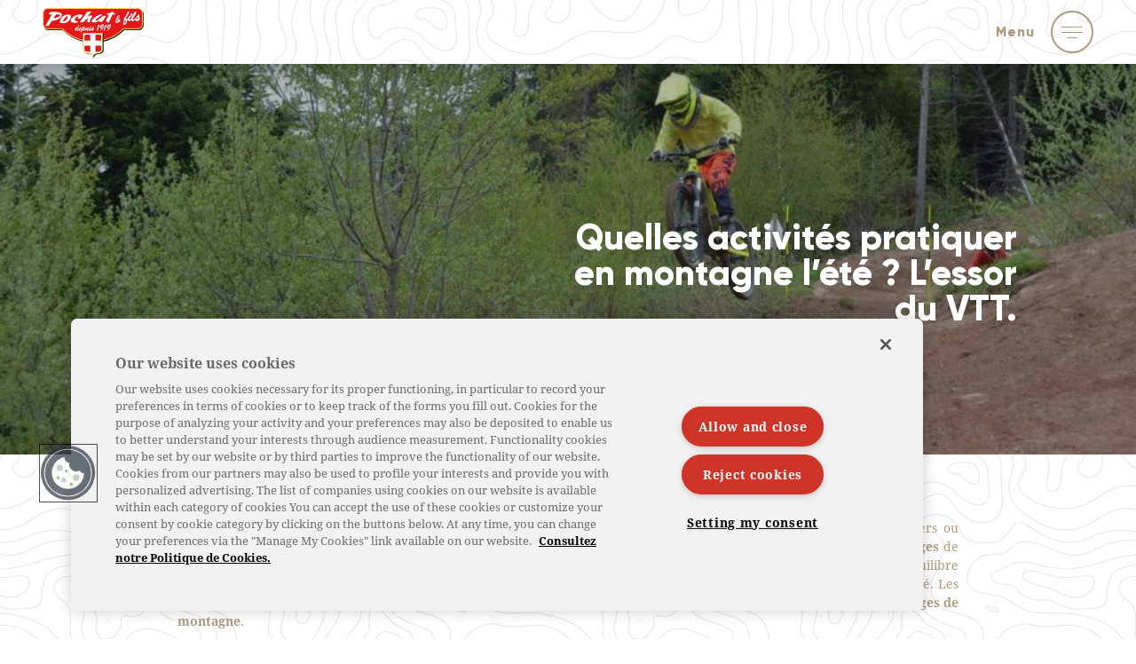

--- FILE ---
content_type: text/html; charset=UTF-8
request_url: https://www.pochatetfils.fr/quelles-activites-pratiquer-en-montagne-lete-lessor-du-vtt/
body_size: 12087
content:
<!doctype html>
<html class="no-js" lang="fr">
<head>
	<!-- Global site tag (gtag.js) - Google Analytics -->
	<script async src="https://www.googletagmanager.com/gtag/js?id=UA-126270673-1"></script>
	<script>
	window.dataLayer = window.dataLayer || [];
	function gtag(){dataLayer.push(arguments);}
	gtag('js', new Date());
	gtag('config', 'UA-126270673-1');
	</script>
	<meta charset="UTF-8" />
	<meta http-equiv="x-ua-compatible" content="ie=edge">
	<meta name="viewport" content="width=device-width, initial-scale=1.0">
	<meta name="format-detection" content="telephone=no">
	<link rel="preload" href="https://www.pochatetfils.fr/wp-content/themes/pochat/css/styles-nswp-theme-v06.css" as="style" />
	<link rel="preload" as="font" type="font/woff" href="https://www.pochatetfils.fr/wp-content/themes/pochat/fonts/noto-serif-v9-latin-ext_latin-700.woff" crossorigin>
	<link rel="preload" as="font" type="font/woff" href="https://www.pochatetfils.fr/wp-content/themes/pochat/fonts/noto-serif-v9-latin-ext_latin-italic.woff" crossorigin>
	<link rel="preload" as="font" type="font/woff" href="https://www.pochatetfils.fr/wp-content/themes/pochat/fonts/noto-serif-v9-latin-ext_latin-regular.woff" crossorigin>
	<meta name="google-site-verification" content="tiMjETAn3Tt2Eq1rifMcas3Skr0PsNLzqFsBJEpDIg0" />

	<link rel="icon" type="image/png" href="https://www.pochatetfils.fr/wp-content/uploads/2018/06/favicon_v2-96x96.png">
<meta name='robots' content='index, follow, max-image-preview:large, max-snippet:-1, max-video-preview:-1' />

	<!-- This site is optimized with the Yoast SEO plugin v23.8 - https://yoast.com/wordpress/plugins/seo/ -->
	<title>Quelles activités pratiquer en montagne l’été ? L’essor du VTT. | Pochat &amp; Fils</title>
	<link rel="canonical" href="https://www.pochatetfils.fr/quelles-activites-pratiquer-en-montagne-lete-lessor-du-vtt/" />
	<meta property="og:locale" content="fr_FR" />
	<meta property="og:type" content="article" />
	<meta property="og:title" content="Quelles activités pratiquer en montagne l’été ? L’essor du VTT. | Pochat &amp; Fils" />
	<meta property="og:description" content="Dès la neige et les skieurs disparus, la montagne est convoitée par d’autres usagers, randonneurs, parapentistes, trailers ou VTTistes. C’est aussi la période où agriculteurs et alpagistes travaillent en montagne&hellip;" />
	<meta property="og:url" content="https://www.pochatetfils.fr/quelles-activites-pratiquer-en-montagne-lete-lessor-du-vtt/" />
	<meta property="og:site_name" content="Pochat &amp; Fils" />
	<meta property="article:publisher" content="https://www.facebook.com/Fromagerie-Pochat-et-Fils-230241977032988/" />
	<meta property="article:published_time" content="2022-08-23T07:56:51+00:00" />
	<meta property="article:modified_time" content="2022-08-23T07:58:11+00:00" />
	<meta property="og:image" content="https://www.pochatetfils.fr/wp-content/uploads/2022/08/pochat-fromage-vtt.jpg" />
	<meta property="og:image:width" content="1280" />
	<meta property="og:image:height" content="848" />
	<meta property="og:image:type" content="image/jpeg" />
	<meta name="author" content="ElsaLola2018" />
	<meta name="twitter:card" content="summary_large_image" />
	<meta name="twitter:creator" content="@pochat" />
	<meta name="twitter:site" content="@pochat" />
	<meta name="twitter:label1" content="Écrit par" />
	<meta name="twitter:data1" content="ElsaLola2018" />
	<meta name="twitter:label2" content="Durée de lecture estimée" />
	<meta name="twitter:data2" content="5 minutes" />
	<script type="application/ld+json" class="yoast-schema-graph">{"@context":"https://schema.org","@graph":[{"@type":"Article","@id":"https://www.pochatetfils.fr/quelles-activites-pratiquer-en-montagne-lete-lessor-du-vtt/#article","isPartOf":{"@id":"https://www.pochatetfils.fr/quelles-activites-pratiquer-en-montagne-lete-lessor-du-vtt/"},"author":{"name":"ElsaLola2018","@id":"https://www.pochatetfils.fr/#/schema/person/e0a9e1e396b4e43485ccdbd5f169a0a8"},"headline":"Quelles activités pratiquer en montagne l’été ? L’essor du VTT.","datePublished":"2022-08-23T07:56:51+00:00","dateModified":"2022-08-23T07:58:11+00:00","mainEntityOfPage":{"@id":"https://www.pochatetfils.fr/quelles-activites-pratiquer-en-montagne-lete-lessor-du-vtt/"},"wordCount":1051,"publisher":{"@id":"https://www.pochatetfils.fr/#organization"},"image":{"@id":"https://www.pochatetfils.fr/quelles-activites-pratiquer-en-montagne-lete-lessor-du-vtt/#primaryimage"},"thumbnailUrl":"https://www.pochatetfils.fr/wp-content/uploads/2022/08/pochat-fromage-vtt.jpg","articleSection":["Territoire savoyard"],"inLanguage":"fr-FR"},{"@type":"WebPage","@id":"https://www.pochatetfils.fr/quelles-activites-pratiquer-en-montagne-lete-lessor-du-vtt/","url":"https://www.pochatetfils.fr/quelles-activites-pratiquer-en-montagne-lete-lessor-du-vtt/","name":"Quelles activités pratiquer en montagne l’été ? L’essor du VTT. | Pochat &amp; Fils","isPartOf":{"@id":"https://www.pochatetfils.fr/#website"},"primaryImageOfPage":{"@id":"https://www.pochatetfils.fr/quelles-activites-pratiquer-en-montagne-lete-lessor-du-vtt/#primaryimage"},"image":{"@id":"https://www.pochatetfils.fr/quelles-activites-pratiquer-en-montagne-lete-lessor-du-vtt/#primaryimage"},"thumbnailUrl":"https://www.pochatetfils.fr/wp-content/uploads/2022/08/pochat-fromage-vtt.jpg","datePublished":"2022-08-23T07:56:51+00:00","dateModified":"2022-08-23T07:58:11+00:00","breadcrumb":{"@id":"https://www.pochatetfils.fr/quelles-activites-pratiquer-en-montagne-lete-lessor-du-vtt/#breadcrumb"},"inLanguage":"fr-FR","potentialAction":[{"@type":"ReadAction","target":["https://www.pochatetfils.fr/quelles-activites-pratiquer-en-montagne-lete-lessor-du-vtt/"]}]},{"@type":"ImageObject","inLanguage":"fr-FR","@id":"https://www.pochatetfils.fr/quelles-activites-pratiquer-en-montagne-lete-lessor-du-vtt/#primaryimage","url":"https://www.pochatetfils.fr/wp-content/uploads/2022/08/pochat-fromage-vtt.jpg","contentUrl":"https://www.pochatetfils.fr/wp-content/uploads/2022/08/pochat-fromage-vtt.jpg","width":1280,"height":848,"caption":"POCHAT&Fils VTT"},{"@type":"BreadcrumbList","@id":"https://www.pochatetfils.fr/quelles-activites-pratiquer-en-montagne-lete-lessor-du-vtt/#breadcrumb","itemListElement":[{"@type":"ListItem","position":1,"name":"Home","item":"https://www.pochatetfils.fr/"},{"@type":"ListItem","position":2,"name":"Quelles activités pratiquer en montagne l’été ? L’essor du VTT."}]},{"@type":"WebSite","@id":"https://www.pochatetfils.fr/#website","url":"https://www.pochatetfils.fr/","name":"Pochat &amp; Fils","description":"Fromages &amp; Affineurs passionnés depuis 1919","publisher":{"@id":"https://www.pochatetfils.fr/#organization"},"potentialAction":[{"@type":"SearchAction","target":{"@type":"EntryPoint","urlTemplate":"https://www.pochatetfils.fr/?s={search_term_string}"},"query-input":{"@type":"PropertyValueSpecification","valueRequired":true,"valueName":"search_term_string"}}],"inLanguage":"fr-FR"},{"@type":"Organization","@id":"https://www.pochatetfils.fr/#organization","name":"Pochat","url":"https://www.pochatetfils.fr/","logo":{"@type":"ImageObject","inLanguage":"fr-FR","@id":"https://www.pochatetfils.fr/#/schema/logo/image/","url":"https://pochatetfils.fr/wp-content/uploads/2018/05/pochat_social.jpg","contentUrl":"https://pochatetfils.fr/wp-content/uploads/2018/05/pochat_social.jpg","width":381,"height":286,"caption":"Pochat"},"image":{"@id":"https://www.pochatetfils.fr/#/schema/logo/image/"},"sameAs":["https://www.facebook.com/Fromagerie-Pochat-et-Fils-230241977032988/","https://x.com/pochat"]},{"@type":"Person","@id":"https://www.pochatetfils.fr/#/schema/person/e0a9e1e396b4e43485ccdbd5f169a0a8","name":"ElsaLola2018"}]}</script>
	<!-- / Yoast SEO plugin. -->


<link rel='dns-prefetch' href='//www.youtube.com' />
<link rel='dns-prefetch' href='//static.addtoany.com' />
<link rel='stylesheet' id='wp-block-library-css' href='https://www.pochatetfils.fr/wp-includes/css/dist/block-library/style.min.css' type='text/css' media='all' />
<style id='classic-theme-styles-inline-css' type='text/css'>
/*! This file is auto-generated */
.wp-block-button__link{color:#fff;background-color:#32373c;border-radius:9999px;box-shadow:none;text-decoration:none;padding:calc(.667em + 2px) calc(1.333em + 2px);font-size:1.125em}.wp-block-file__button{background:#32373c;color:#fff;text-decoration:none}
</style>
<style id='global-styles-inline-css' type='text/css'>
:root{--wp--preset--aspect-ratio--square: 1;--wp--preset--aspect-ratio--4-3: 4/3;--wp--preset--aspect-ratio--3-4: 3/4;--wp--preset--aspect-ratio--3-2: 3/2;--wp--preset--aspect-ratio--2-3: 2/3;--wp--preset--aspect-ratio--16-9: 16/9;--wp--preset--aspect-ratio--9-16: 9/16;--wp--preset--color--black: #000000;--wp--preset--color--cyan-bluish-gray: #abb8c3;--wp--preset--color--white: #ffffff;--wp--preset--color--pale-pink: #f78da7;--wp--preset--color--vivid-red: #cf2e2e;--wp--preset--color--luminous-vivid-orange: #ff6900;--wp--preset--color--luminous-vivid-amber: #fcb900;--wp--preset--color--light-green-cyan: #7bdcb5;--wp--preset--color--vivid-green-cyan: #00d084;--wp--preset--color--pale-cyan-blue: #8ed1fc;--wp--preset--color--vivid-cyan-blue: #0693e3;--wp--preset--color--vivid-purple: #9b51e0;--wp--preset--gradient--vivid-cyan-blue-to-vivid-purple: linear-gradient(135deg,rgba(6,147,227,1) 0%,rgb(155,81,224) 100%);--wp--preset--gradient--light-green-cyan-to-vivid-green-cyan: linear-gradient(135deg,rgb(122,220,180) 0%,rgb(0,208,130) 100%);--wp--preset--gradient--luminous-vivid-amber-to-luminous-vivid-orange: linear-gradient(135deg,rgba(252,185,0,1) 0%,rgba(255,105,0,1) 100%);--wp--preset--gradient--luminous-vivid-orange-to-vivid-red: linear-gradient(135deg,rgba(255,105,0,1) 0%,rgb(207,46,46) 100%);--wp--preset--gradient--very-light-gray-to-cyan-bluish-gray: linear-gradient(135deg,rgb(238,238,238) 0%,rgb(169,184,195) 100%);--wp--preset--gradient--cool-to-warm-spectrum: linear-gradient(135deg,rgb(74,234,220) 0%,rgb(151,120,209) 20%,rgb(207,42,186) 40%,rgb(238,44,130) 60%,rgb(251,105,98) 80%,rgb(254,248,76) 100%);--wp--preset--gradient--blush-light-purple: linear-gradient(135deg,rgb(255,206,236) 0%,rgb(152,150,240) 100%);--wp--preset--gradient--blush-bordeaux: linear-gradient(135deg,rgb(254,205,165) 0%,rgb(254,45,45) 50%,rgb(107,0,62) 100%);--wp--preset--gradient--luminous-dusk: linear-gradient(135deg,rgb(255,203,112) 0%,rgb(199,81,192) 50%,rgb(65,88,208) 100%);--wp--preset--gradient--pale-ocean: linear-gradient(135deg,rgb(255,245,203) 0%,rgb(182,227,212) 50%,rgb(51,167,181) 100%);--wp--preset--gradient--electric-grass: linear-gradient(135deg,rgb(202,248,128) 0%,rgb(113,206,126) 100%);--wp--preset--gradient--midnight: linear-gradient(135deg,rgb(2,3,129) 0%,rgb(40,116,252) 100%);--wp--preset--font-size--small: 13px;--wp--preset--font-size--medium: 20px;--wp--preset--font-size--large: 36px;--wp--preset--font-size--x-large: 42px;--wp--preset--spacing--20: 0.44rem;--wp--preset--spacing--30: 0.67rem;--wp--preset--spacing--40: 1rem;--wp--preset--spacing--50: 1.5rem;--wp--preset--spacing--60: 2.25rem;--wp--preset--spacing--70: 3.38rem;--wp--preset--spacing--80: 5.06rem;--wp--preset--shadow--natural: 6px 6px 9px rgba(0, 0, 0, 0.2);--wp--preset--shadow--deep: 12px 12px 50px rgba(0, 0, 0, 0.4);--wp--preset--shadow--sharp: 6px 6px 0px rgba(0, 0, 0, 0.2);--wp--preset--shadow--outlined: 6px 6px 0px -3px rgba(255, 255, 255, 1), 6px 6px rgba(0, 0, 0, 1);--wp--preset--shadow--crisp: 6px 6px 0px rgba(0, 0, 0, 1);}:where(.is-layout-flex){gap: 0.5em;}:where(.is-layout-grid){gap: 0.5em;}body .is-layout-flex{display: flex;}.is-layout-flex{flex-wrap: wrap;align-items: center;}.is-layout-flex > :is(*, div){margin: 0;}body .is-layout-grid{display: grid;}.is-layout-grid > :is(*, div){margin: 0;}:where(.wp-block-columns.is-layout-flex){gap: 2em;}:where(.wp-block-columns.is-layout-grid){gap: 2em;}:where(.wp-block-post-template.is-layout-flex){gap: 1.25em;}:where(.wp-block-post-template.is-layout-grid){gap: 1.25em;}.has-black-color{color: var(--wp--preset--color--black) !important;}.has-cyan-bluish-gray-color{color: var(--wp--preset--color--cyan-bluish-gray) !important;}.has-white-color{color: var(--wp--preset--color--white) !important;}.has-pale-pink-color{color: var(--wp--preset--color--pale-pink) !important;}.has-vivid-red-color{color: var(--wp--preset--color--vivid-red) !important;}.has-luminous-vivid-orange-color{color: var(--wp--preset--color--luminous-vivid-orange) !important;}.has-luminous-vivid-amber-color{color: var(--wp--preset--color--luminous-vivid-amber) !important;}.has-light-green-cyan-color{color: var(--wp--preset--color--light-green-cyan) !important;}.has-vivid-green-cyan-color{color: var(--wp--preset--color--vivid-green-cyan) !important;}.has-pale-cyan-blue-color{color: var(--wp--preset--color--pale-cyan-blue) !important;}.has-vivid-cyan-blue-color{color: var(--wp--preset--color--vivid-cyan-blue) !important;}.has-vivid-purple-color{color: var(--wp--preset--color--vivid-purple) !important;}.has-black-background-color{background-color: var(--wp--preset--color--black) !important;}.has-cyan-bluish-gray-background-color{background-color: var(--wp--preset--color--cyan-bluish-gray) !important;}.has-white-background-color{background-color: var(--wp--preset--color--white) !important;}.has-pale-pink-background-color{background-color: var(--wp--preset--color--pale-pink) !important;}.has-vivid-red-background-color{background-color: var(--wp--preset--color--vivid-red) !important;}.has-luminous-vivid-orange-background-color{background-color: var(--wp--preset--color--luminous-vivid-orange) !important;}.has-luminous-vivid-amber-background-color{background-color: var(--wp--preset--color--luminous-vivid-amber) !important;}.has-light-green-cyan-background-color{background-color: var(--wp--preset--color--light-green-cyan) !important;}.has-vivid-green-cyan-background-color{background-color: var(--wp--preset--color--vivid-green-cyan) !important;}.has-pale-cyan-blue-background-color{background-color: var(--wp--preset--color--pale-cyan-blue) !important;}.has-vivid-cyan-blue-background-color{background-color: var(--wp--preset--color--vivid-cyan-blue) !important;}.has-vivid-purple-background-color{background-color: var(--wp--preset--color--vivid-purple) !important;}.has-black-border-color{border-color: var(--wp--preset--color--black) !important;}.has-cyan-bluish-gray-border-color{border-color: var(--wp--preset--color--cyan-bluish-gray) !important;}.has-white-border-color{border-color: var(--wp--preset--color--white) !important;}.has-pale-pink-border-color{border-color: var(--wp--preset--color--pale-pink) !important;}.has-vivid-red-border-color{border-color: var(--wp--preset--color--vivid-red) !important;}.has-luminous-vivid-orange-border-color{border-color: var(--wp--preset--color--luminous-vivid-orange) !important;}.has-luminous-vivid-amber-border-color{border-color: var(--wp--preset--color--luminous-vivid-amber) !important;}.has-light-green-cyan-border-color{border-color: var(--wp--preset--color--light-green-cyan) !important;}.has-vivid-green-cyan-border-color{border-color: var(--wp--preset--color--vivid-green-cyan) !important;}.has-pale-cyan-blue-border-color{border-color: var(--wp--preset--color--pale-cyan-blue) !important;}.has-vivid-cyan-blue-border-color{border-color: var(--wp--preset--color--vivid-cyan-blue) !important;}.has-vivid-purple-border-color{border-color: var(--wp--preset--color--vivid-purple) !important;}.has-vivid-cyan-blue-to-vivid-purple-gradient-background{background: var(--wp--preset--gradient--vivid-cyan-blue-to-vivid-purple) !important;}.has-light-green-cyan-to-vivid-green-cyan-gradient-background{background: var(--wp--preset--gradient--light-green-cyan-to-vivid-green-cyan) !important;}.has-luminous-vivid-amber-to-luminous-vivid-orange-gradient-background{background: var(--wp--preset--gradient--luminous-vivid-amber-to-luminous-vivid-orange) !important;}.has-luminous-vivid-orange-to-vivid-red-gradient-background{background: var(--wp--preset--gradient--luminous-vivid-orange-to-vivid-red) !important;}.has-very-light-gray-to-cyan-bluish-gray-gradient-background{background: var(--wp--preset--gradient--very-light-gray-to-cyan-bluish-gray) !important;}.has-cool-to-warm-spectrum-gradient-background{background: var(--wp--preset--gradient--cool-to-warm-spectrum) !important;}.has-blush-light-purple-gradient-background{background: var(--wp--preset--gradient--blush-light-purple) !important;}.has-blush-bordeaux-gradient-background{background: var(--wp--preset--gradient--blush-bordeaux) !important;}.has-luminous-dusk-gradient-background{background: var(--wp--preset--gradient--luminous-dusk) !important;}.has-pale-ocean-gradient-background{background: var(--wp--preset--gradient--pale-ocean) !important;}.has-electric-grass-gradient-background{background: var(--wp--preset--gradient--electric-grass) !important;}.has-midnight-gradient-background{background: var(--wp--preset--gradient--midnight) !important;}.has-small-font-size{font-size: var(--wp--preset--font-size--small) !important;}.has-medium-font-size{font-size: var(--wp--preset--font-size--medium) !important;}.has-large-font-size{font-size: var(--wp--preset--font-size--large) !important;}.has-x-large-font-size{font-size: var(--wp--preset--font-size--x-large) !important;}
:where(.wp-block-post-template.is-layout-flex){gap: 1.25em;}:where(.wp-block-post-template.is-layout-grid){gap: 1.25em;}
:where(.wp-block-columns.is-layout-flex){gap: 2em;}:where(.wp-block-columns.is-layout-grid){gap: 2em;}
:root :where(.wp-block-pullquote){font-size: 1.5em;line-height: 1.6;}
</style>
<link rel='stylesheet' id='contact-form-7-css' href='https://www.pochatetfils.fr/wp-content/plugins/contact-form-7/includes/css/styles.css' type='text/css' media='all' />
<link rel='stylesheet' id='pochat-slick-css' href='https://www.pochatetfils.fr/wp-content/themes/pochat/css/slick.css' type='text/css' media='all' />
<link rel='stylesheet' id='addtoany-css' href='https://www.pochatetfils.fr/wp-content/plugins/add-to-any/addtoany.min.css' type='text/css' media='all' />
<script  src="https://www.pochatetfils.fr/wp-includes/js/jquery/jquery.min.js" id="jquery-core-js"></script>
<script  src="https://www.pochatetfils.fr/wp-includes/js/jquery/jquery-migrate.min.js" id="jquery-migrate-js"></script>
<script  src="https://www.pochatetfils.fr/wp-content/themes/pochat/js/slick.min.js" id="pochat-slick-js"></script>
<script  src="https://www.pochatetfils.fr/wp-content/themes/pochat/js/pochat.js" id="pochat-script-js"></script>
<script  id="addtoany-core-js-before">
/* <![CDATA[ */
window.a2a_config=window.a2a_config||{};a2a_config.callbacks=[];a2a_config.overlays=[];a2a_config.templates={};a2a_localize = {
	Share: "Partager",
	Save: "Enregistrer",
	Subscribe: "S'abonner",
	Email: "E-mail",
	Bookmark: "Signet",
	ShowAll: "Montrer tout",
	ShowLess: "Montrer moins",
	FindServices: "Trouver des service(s)",
	FindAnyServiceToAddTo: "Trouver instantan&eacute;ment des services &agrave; ajouter &agrave;",
	PoweredBy: "Propuls&eacute; par",
	ShareViaEmail: "Partager par e-mail",
	SubscribeViaEmail: "S’abonner par e-mail",
	BookmarkInYourBrowser: "Ajouter un signet dans votre navigateur",
	BookmarkInstructions: "Appuyez sur Ctrl+D ou \u2318+D pour mettre cette page en signet",
	AddToYourFavorites: "Ajouter &agrave; vos favoris",
	SendFromWebOrProgram: "Envoyer depuis n’importe quelle adresse e-mail ou logiciel e-mail",
	EmailProgram: "Programme d’e-mail",
	More: "Plus&#8230;",
	ThanksForSharing: "Merci de partager !",
	ThanksForFollowing: "Merci de nous suivre !"
};
/* ]]> */
</script>
<script  defer src="https://static.addtoany.com/menu/page.js" id="addtoany-core-js"></script>
<script  defer src="https://www.pochatetfils.fr/wp-content/plugins/add-to-any/addtoany.min.js" id="addtoany-jquery-js"></script>

	<!-- Début de la mention OneTrust de consentement aux cookies du domaine : pochatetfils.fr -->
	<script type="text/javascript" src="https://cdn.cookielaw.org/consent/8f6c292f-3d12-464a-89fc-e27df6feefb3/OtAutoBlock.js" ></script>
	<script src="https://cdn.cookielaw.org/scripttemplates/otSDKStub.js"  type="text/javascript" charset="UTF-8" data-domain-script="8f6c292f-3d12-464a-89fc-e27df6feefb3" ></script>
	<script type="text/javascript">
	function OptanonWrapper() { }
	</script>
	<!-- Fin de la mention OneTrust de consentement aux cookies du domaine : pochatetfils.fr -->
</head>

<body>

	<!-- Page loader overlay -->
	<div id="nswp-page-loader-init" style="position: fixed;top: 0;left: 0;width: 100%;height: 100%;background-color: #f2f2f2;z-index: 10000;"></div>
	<!-- Page loader overlay end -->

	<!-- Page wrapper -->
	<div class="nss-page__wrapper">
		<!-- Page class -->
		<div class="post-template-default single single-post postid-2208 single-format-standard nss-page__class">

			<div id="nss-page__topPadding"></div>

			
<!-- Header -->
<header class="nss-header nss-header--fixed">

	<div class="nss-header__before"></div>

	<div id="nspb-sc-id-693ab48b6f511" class="nspb-sc nspb-sc--containable nss-header"><div class="nspb-zn nspb-zn__size--sm-100 nspb-zn__size--md-100 nspb-zn__size--lg-100"><div class="nspb-zn__content"><div class="nspb-flex__container nspb-ly--content"><div class="nspb-flex__block"><div class="nspb-flex__content-wrapper nspb-flex__content--valign-top"><div class="nspb-flex__content nspb-flex__content--halign-xs-center nspb-flex__content--halign-sm-justify"><div class="nspb-el-content nss-header__logo"><a href="https://www.pochatetfils.fr/" title="Page d'accueil"><img src="https://www.pochatetfils.fr/wp-content/uploads/2018/05/logo.png" alt="logo Pochat &amp; Fils" /></a></div><nav class="nspb-el-navbar nss-header__nav"><input type="checkbox" id="nspb-el-navbar-id-693ab48b6f4f6-toggle" class="nspb-el-navbar__toggle-input" /><label class="nspb-el-navbar__toggle" for="nspb-el-navbar-id-693ab48b6f4f6-toggle"><span class="nspb-el-navbar__toggle-icon hamburger hamburger--squeeze"><span class="hamburger-box"><span class="hamburger-inner"></span></span></span><span class="nspb-el-navbar__toggle-title">menu</span></label><div class="nspb-el-navbar__content"><ul id="menu-nav-menu" class="menu"><li id="menu-item-54" class="menu-item menu-item-type-custom menu-item-object-custom menu-item-has-children menu-item-54"><a href="#">Entreprise familiale</a>
<ul class="sub-menu">
	<li id="menu-item-63" class="menu-item menu-item-type-post_type menu-item-object-page menu-item-63"><a href="https://www.pochatetfils.fr/histoire/">L’histoire Pochat &#038; fils</a></li>
	<li id="menu-item-62" class="menu-item menu-item-type-post_type menu-item-object-page menu-item-62"><a href="https://www.pochatetfils.fr/savoir-faire/">Notre savoir-faire</a></li>
	<li id="menu-item-492" class="menu-item menu-item-type-post_type menu-item-object-page menu-item-492"><a href="https://www.pochatetfils.fr/nos-fromageries/">Nos fromageries</a></li>
	<li id="menu-item-60" class="menu-item menu-item-type-post_type menu-item-object-page menu-item-60"><a href="https://www.pochatetfils.fr/nos-magasins-de-vente-directe/">Nos magasins de vente directe</a></li>
</ul>
</li>
<li id="menu-item-151" class="menu-item menu-item-type-custom menu-item-object-custom menu-item-has-children menu-item-151"><a href="#">Filière et partenaires</a>
<ul class="sub-menu">
	<li id="menu-item-153" class="menu-item menu-item-type-post_type menu-item-object-page menu-item-153"><a href="https://www.pochatetfils.fr/producteurs/">Nos producteurs laitiers</a></li>
	<li id="menu-item-163" class="menu-item menu-item-type-post_type menu-item-object-page menu-item-163"><a href="https://www.pochatetfils.fr/les-producteurs-fermiers/">Nos producteurs fermiers</a></li>
</ul>
</li>
<li id="menu-item-59" class="menu-item menu-item-type-post_type menu-item-object-page menu-item-59"><a href="https://www.pochatetfils.fr/nos-fromages-de-savoie/">Nos fromages</a></li>
<li id="menu-item-57" class="menu-item menu-item-type-post_type menu-item-object-page menu-item-57"><a href="https://www.pochatetfils.fr/nos-metiers/">Nos métiers</a></li>
<li id="menu-item-1472" class="menu-item menu-item-type-post_type_archive menu-item-object-recette menu-item-1472"><a href="https://www.pochatetfils.fr/recette/">Nos recettes</a></li>
<li id="menu-item-544" class="menu-item menu-item-type-post_type menu-item-object-page menu-item-544"><a href="https://www.pochatetfils.fr/recrutement/">Recrutement</a></li>
<li id="menu-item-55" class="menu-item menu-item-type-post_type menu-item-object-page current_page_parent menu-item-55"><a href="https://www.pochatetfils.fr/actualites/">Actualités</a></li>
<li id="menu-item-56" class="menu-item menu-item-type-post_type menu-item-object-page menu-item-56"><a href="https://www.pochatetfils.fr/contact/">Contact</a></li>
</ul></div></nav></div></div></div></div></div></div></div>

</header>
<!-- Header end -->
<div id="nss-feature" class="nspb-sc nspb-sc--containable"><div class="nspb-zn nspb-zn__size--sm-100 nspb-zn__size--md-100 nspb-zn__size--lg-100"><div class="nspb-zn__content"><div class="nspb-flex__container nspb-ly--content"><div class="nspb-flex__block"><div class="nspb-flex__content-wrapper nspb-flex__content--valign-center"><div class="nspb-flex__content nspb-flex__content--halign-xs-center nspb-flex__content--halign-sm-justify"><div class="nspb-el-image nspb-js__imgloader nspb-el-image__fit--cover" style="padding-top:40.00%; min-height:360px;"><img width="960" height="636" src="https://www.pochatetfils.fr/wp-content/uploads/2022/08/pochat-fromage-vtt-960x636.jpg" class="nspb-el-image__ratio--width nspb-el-image__halign--center nspb-el-image__valign--center" alt="Quelles activités pratiquer en montagne l’été ? L’essor du VTT." decoding="async" fetchpriority="high" srcset="https://www.pochatetfils.fr/wp-content/uploads/2022/08/pochat-fromage-vtt-960x636.jpg 960w, https://www.pochatetfils.fr/wp-content/uploads/2022/08/pochat-fromage-vtt-320x212.jpg 320w, https://www.pochatetfils.fr/wp-content/uploads/2022/08/pochat-fromage-vtt-768x509.jpg 768w, https://www.pochatetfils.fr/wp-content/uploads/2022/08/pochat-fromage-vtt-96x64.jpg 96w, https://www.pochatetfils.fr/wp-content/uploads/2022/08/pochat-fromage-vtt-640x424.jpg 640w, https://www.pochatetfils.fr/wp-content/uploads/2022/08/pochat-fromage-vtt.jpg 1280w" sizes="(max-width: 960px) 100vw, 960px" /><div class="nspb-el-image__overlay"><div class="nspb-el-image__overlay-content"><h1 class="nspb-heading--2">Quelles activités pratiquer en montagne l’été ? L’essor du VTT.</h1></div></div><div class="nspb-js__imgloader--overlay"><div class="nspb-js__imgloader--overlay-content"><p>Quelles activités pratiquer en montagne l’été ? L’essor du VTT.</p></div></div></div></div></div></div></div></div></div></div><div id="nspb-sc-id-693ab48b6fd04" class="nspb-sc nspb-sc--containable nss-background--relief nspb-padd__top--large nspb-padd__bottom--large"><div class="nspb-zn nspb-zn__size--sm-100 nspb-zn__size--md-100 nspb-zn__size--lg-100 nspb-zn__size--contained"><div class="nspb-zn__content nspb-padd__left--small-xs nspb-padd__right--small-xs nspb-padd__left--normal-sm nspb-padd__right--normal-sm nspb-padd__left--normal-md nspb-padd__right--normal-md nspb-padd__left--large-lg nspb-padd__right--large-lg"><div class="nspb-flex__container nspb-ly--content"><div class="nspb-flex__block"><div class="nspb-flex__content-wrapper nspb-flex__content--valign-top"><div class="nspb-flex__content nspb-flex__content--halign-xs-center nspb-flex__content--halign-sm-justify"><div class="nspb-cms-content nspb-js__imgresize"><p>Dès la neige et les skieurs disparus, la montagne est convoitée par d’autres usagers, randonneurs, parapentistes, trailers ou <strong>VTTistes</strong>. C’est aussi la période où agriculteurs et <strong>alpagistes</strong> travaillent en montagne pour produire les meilleurs <strong>fromages</strong> de l’année. Cette multifonctionnalité de l’espace montagnard nécessite le respect de règles indispensables à la sérénité et l’équilibre des lieux. A cela s’ajoutent depuis quelques années des enjeux environnementaux sur l’eau, les paysages et la biodiversité. Les espaces pastoraux sont et doivent être protégés comme des étendards des productions de qualité de l’ensemble des<strong> fromages de montagne</strong>.</p>
<p>&nbsp;</p>
<h2>Pourquoi le VTT-il est en plein développement ?</h2>
<p>Parmi les pratiques récréatives en montagne à la belle saison, le <strong>VTT</strong> est sans aucun doute l’activité qui s’est le plus développée au sein des stations de montagne. Une tendance forte au sein de laquelle le <strong>vélo</strong> s’affirme comme une pratique de choix auprès de publics variés, et comme une variable d’attractivité des stations de montagne.</p>
<p>Dans son enquête sur les motivations de départ en montagne l’été, l’<strong>Association Nationale des Maires de Stations de Montagne</strong> (ANMSM) relève que ces vacanciers aiment, plus que les autres, pratiquer des activités physiques ou sportives. Si le vélo est une activité traditionnellement réservée aux beaux jours et à une météo clémente, de nouvelles tendances émergent, à l’image du <strong>VTT à assistance électrique</strong> qui donne la possibilité à un plus grand public d’accéder à des lieux de pratique.</p>
<p>&nbsp;</p>
<h2>Pourquoi nous aimons autant faire du VTT ?</h2>
<p>Si le <strong>VTT</strong> est le vélo préféré des français (71%), sa pratique convient parfaitement au relief montagnard : les pistes deviennent lieu de pratique, des parcours les plus simples aux plus ardus, de la <strong>randonnée familiale</strong> aux descentes techniques. Autres envies, autres aménagements. Sur le modèle des snow parks d’hiver, certaines stations ont misé sur des «<strong> bike parks</strong> » pour les plus téméraires, tandis que des amateurs férus de sensations fortes et de liberté arpentent les massifs français à la recherche des meilleures descentes de <strong>Mountain Bike.</strong></p>
<p>&nbsp;</p>
<h2>Quelles sont les règles à respecter pour faire du VTT  en montagne ?</h2>
<p>Tout le monde est conscient qu’il faut avant tout répondre à 2 questions fondamentales :</p>
<p>·        Comment répondre aux évolutions de la pratique et aux attentes des pratiquants tout en préservant les espaces naturels ?</p>
<p>·        Quels aménagements facilitent la conciliation des usages ?</p>
<p>Chaque station trace maintenant des sentiers bien définis pour éviter que les <strong>cyclistes</strong> dévalent les pentes n’importe où. Que ce soit pour les troupeaux ou la faune sauvage, le passage des cyclistes représente un impact certain, engendrant souvent stress et détérioration des sols. Il est admis aujourd’hui que chacun se doit donc de respecter et de composer avec des données de partage des usages de plus en plus complexes.</p>
<p>En <strong>Haute-Savoie</strong>, <a href="https://www.echoalp.com/sea-de-la-haute-savoie.html" target="_blank" rel="noopener">la Société d’Economie Alpestre (SEA)</a>, née en 1927 pour accompagner les pratiques de pâturage dans certaines zones de montagne, regroupe aujourd’hui des collectivités locales, des établissements publics, des agriculteurs, des acteurs des domaines skiables, des chasseurs, des associations diverses. Avec son équipe de techniciens, elle s’est donnée pour mission de promouvoir le dialogue : « Notre job, c’est de rendre compatible les différentes pratiques ».</p>
<p>Aux Saisies en Savoie, l’<strong>agriculture</strong> est un pan primordial de l’économie. Le domaine skiable favorise le dialogue avec les agriculteurs de la station pour faciliter la compréhension des enjeux de cohabitation et de partage de l’eau entre le domaine skiable et les acteurs agro-pastoraux. L’été, une équipe de patrouilleurs à VTT jouent un rôle de sensibilisation auprès du grand public pour faciliter <a href="https://pochatetfils.fr/la-saison-des-pique-niques-pensez-fromages/" target="_blank" rel="noopener">la cohabitation entre les activités pastorales et les pratiques de loisirs sur le territoire.</a></p>
<p>&nbsp;</p>
<h2>La communauté de VTTistes se structure</h2>
<p>Les usagers du VTT eux-mêmes s’organisent pour informer les pratiquants. C’est ainsi que <strong>Julien Absalon</strong>, cinq fois champion du monde et double champion olympique de VTT a décidé de s’investir dans le travail de compréhension mutuelle. Une organisation s’est mise en place pour défendre les VTTIstes et pour les informer des travaux en cours, des déplacements de parcs, sur leurs parcours etc&#8230;<a href="http://mbf-france.fr/" target="_blank" rel="noopener"> Mountain Bikers Foundation (MBF)</a> est un centre de ressource pour le développement durable et responsable du VTT. Avec un enjeu majeur, le partage des connaissances entre pratiquants et institutions pour éviter des mauvaises pratiques ou des interdictions de pratique par manque de connaissance.</p>
<p>Julien Absalon est convaincu que la jeune génération intègre déjà les comportements vertueux dans ses pratiques sportives. Et que pour protéger son environnement de jeu, mieux vaut coopérer avec ceux qui y travaillent et qui en sont les premiers défenseurs.</p>
<p>&nbsp;</p>
<h2>Tour d’horizon des règles de cohabitation</h2>
<p>·        Rester sur les chemins balisés, que ce soit des parcours de randonnée, des bike parks ou des pistes de « down hill »,</p>
<p>·        Adapter sa vitesse à la fréquentation du parcours,</p>
<p>·        Respecter la tranquillité des troupeaux,</p>
<p>·        Ne pas laver son VTT dans un abreuvoir,</p>
<p>·        Ne pas forcer les barrages. Fermer les portillons des alpages quand ils ne sont pas équipés de systèmes automatiques,</p>
<p>·        A l’approche d’un troupeau gardé par des chiens d’alpage, garder  sa distance et surveiller son comportement,</p>
<p>·        Traitez la nature et les animaux avec respect,</p>
<p>·        Pour votre sécurité et celle des animaux, stopper l’excursion avant le coucher du soleil,</p>
<p>·        Ne laissez aucun déchet derrière vous.</p>
<p>&nbsp;</p>
<p>L’enjeu des stations de ski aujourd’hui est de se réinventer pour être attractives autant l’été que l’hiver. Elles proposent aujourd’hui de nombreuses activités pour pallier au ponctuel manque de neige en hiver et répondre aux attentes du plus grand nombre aux beaux jours. VTT, luge d’été, randonnées, ski roulettes… les activités pour les grands sportifs comme pour les familles, sont nombreuses.</p>
<hr />
<p><em>Catherine Claude – Axiuba Communication</em><br />
<em>Crédits Photos : Catherine Claude</em></p>
<div class="nss-share"><p>Partager sur : </p><div class="addtoany_shortcode"><div class="a2a_kit a2a_kit_size_32 addtoany_list" data-a2a-url="https://www.pochatetfils.fr/quelles-activites-pratiquer-en-montagne-lete-lessor-du-vtt/" data-a2a-title="Quelles activités pratiquer en montagne l’été ? L’essor du VTT."><a class="a2a_button_facebook" href="https://www.addtoany.com/add_to/facebook?linkurl=https%3A%2F%2Fwww.pochatetfils.fr%2Fquelles-activites-pratiquer-en-montagne-lete-lessor-du-vtt%2F&amp;linkname=Quelles%20activit%C3%A9s%20pratiquer%20en%20montagne%20l%E2%80%99%C3%A9t%C3%A9%20%3F%20L%E2%80%99essor%20du%20VTT." title="Facebook" rel="nofollow noopener" target="_blank"></a><a class="a2a_button_twitter" href="https://www.addtoany.com/add_to/twitter?linkurl=https%3A%2F%2Fwww.pochatetfils.fr%2Fquelles-activites-pratiquer-en-montagne-lete-lessor-du-vtt%2F&amp;linkname=Quelles%20activit%C3%A9s%20pratiquer%20en%20montagne%20l%E2%80%99%C3%A9t%C3%A9%20%3F%20L%E2%80%99essor%20du%20VTT." title="Twitter" rel="nofollow noopener" target="_blank"></a></div></div></div></div></div></div></div></div></div></div></div><div id="nss-latest-news" class="nspb-sc nspb-sc--containable"><div class="nspb-zn nspb-zn__size--sm-100 nspb-zn__size--md-100 nspb-zn__size--lg-100"><div class="nspb-zn__content"><div class="nspb-flex__container nspb-ly--content"><div class="nspb-flex__block"><div class="nspb-flex__content-wrapper nspb-flex__content--valign-top"><div class="nspb-flex__content nspb-flex__content--halign-xs-center nspb-flex__content--halign-sm-justify"><div class="nspb-el-slider"  data-nspb-el-slider-duration="5" data-nspb-el-slider-autoplay="1" data-nspb-el-slider-pagination="fraction" data-nspb-el-slider-navigation="1"><div class="swiper-container"><div class="swiper-wrapper"><div class="swiper-slide"><div id="nspb-sc-id-693ab48b75b3d" class="nspb-sc nspb-sc--containable nspb-sc--fullheight"><div class="nspb-zn nspb-background__image--cover nss-latest-news__thumbnail nspb-zn__size--sm-50 nspb-zn__size--md-50 nspb-zn__size--lg-50" style="background-image:url(https://www.pochatetfils.fr/wp-content/uploads/2023/01/3-paysage-bauges-pochatfils-640x963.jpg);"><div class="nspb-zn__content nspb-padd__left--small-xs nspb-padd__right--small-xs nspb-padd__left--normal-sm nspb-padd__left--normal-md nspb-padd__left--large-lg nspb-padd__right--normal-half-sm nspb-padd__right--normal-half-md nspb-padd__right--large-half-lg"><div class="nspb-flex__container nspb-ly--content"><div class="nspb-flex__block"><div class="nspb-flex__content-wrapper nspb-flex__content--valign-top"><div class="nspb-flex__content nspb-flex__content--halign-xs-center nspb-flex__content--halign-sm-justify">&nbsp;</div></div></div></div></div></div><div class="nspb-zn nspb-background__image--cover nss-latest-news__content nspb-zn__size--sm-50 nspb-zn__size--md-50 nspb-zn__size--lg-50 nspb-zn__size--contained"><div class="nspb-zn__content nspb-padd__left--small-xs nspb-padd__right--small-xs nspb-padd__right--normal-sm nspb-padd__right--normal-md nspb-padd__right--large-lg nspb-padd__left--normal-half-sm nspb-padd__left--normal-half-md nspb-padd__left--large-lg"><div class="nspb-flex__container nspb-ly--content"><div class="nspb-flex__block"><div class="nspb-flex__content-wrapper nspb-flex__content--valign-center"><div class="nspb-flex__content nspb-flex__content--halign-xs-center nspb-flex__content--halign-sm-justify"><article><div class="nswp-post-date"><p>26 January 2023</p></div><p class="nswp-post-title nspb-heading--3"><a href="https://www.pochatetfils.fr/la-tome-des-bauges-aop/" title="Lire l'article">La Tome des Bauges AOP, fromage du terroir savoyard</a></p><div class="nswp-post-excerpt"><p>Moins connu que ses voisins du Mont Blanc, du Beaufortain ou de Chartreuse, le Massif des Bauges gagne à être découvert ! Ce massif de moyenne montagne, situé entre Chambéry,&hellip;</p></div><p class="nswp-post-button-link"><a href="https://www.pochatetfils.fr/la-tome-des-bauges-aop/" title="Lire l'article" class="nspb-button--secondary">Lire l'article</a></p></article></div></div></div></div></div></div></div></div><div class="swiper-slide"><div id="nspb-sc-id-693ab48b767d7" class="nspb-sc nspb-sc--containable nspb-sc--fullheight"><div class="nspb-zn nspb-background__image--cover nss-latest-news__thumbnail nspb-zn__size--sm-50 nspb-zn__size--md-50 nspb-zn__size--lg-50" style="background-image:url(https://www.pochatetfils.fr/wp-content/uploads/2022/12/pochat-et-fils-croute-reblochon-640x427.jpg);"><div class="nspb-zn__content nspb-padd__left--small-xs nspb-padd__right--small-xs nspb-padd__left--normal-sm nspb-padd__left--normal-md nspb-padd__left--large-lg nspb-padd__right--normal-half-sm nspb-padd__right--normal-half-md nspb-padd__right--large-half-lg"><div class="nspb-flex__container nspb-ly--content"><div class="nspb-flex__block"><div class="nspb-flex__content-wrapper nspb-flex__content--valign-top"><div class="nspb-flex__content nspb-flex__content--halign-xs-center nspb-flex__content--halign-sm-justify">&nbsp;</div></div></div></div></div></div><div class="nspb-zn nspb-background__image--cover nss-latest-news__content nspb-zn__size--sm-50 nspb-zn__size--md-50 nspb-zn__size--lg-50 nspb-zn__size--contained"><div class="nspb-zn__content nspb-padd__left--small-xs nspb-padd__right--small-xs nspb-padd__right--normal-sm nspb-padd__right--normal-md nspb-padd__right--large-lg nspb-padd__left--normal-half-sm nspb-padd__left--normal-half-md nspb-padd__left--large-lg"><div class="nspb-flex__container nspb-ly--content"><div class="nspb-flex__block"><div class="nspb-flex__content-wrapper nspb-flex__content--valign-center"><div class="nspb-flex__content nspb-flex__content--halign-xs-center nspb-flex__content--halign-sm-justify"><article><div class="nswp-post-date"><p>20 December 2022</p></div><p class="nswp-post-title nspb-heading--3"><a href="https://www.pochatetfils.fr/a-quoi-sert-la-croute-des-fromages-et-peut-on-la-manger/" title="Lire l'article">A quoi sert la croûte des fromages et peut-on la manger ?</a></p><div class="nswp-post-excerpt"><p>Pour les puristes, un plateau de fromages est visuellement une oeuvre d’art avec des matières et des couleurs d’une belle diversité. Tout est dans la croûte ! Le gris perle de&hellip;</p></div><p class="nswp-post-button-link"><a href="https://www.pochatetfils.fr/a-quoi-sert-la-croute-des-fromages-et-peut-on-la-manger/" title="Lire l'article" class="nspb-button--secondary">Lire l'article</a></p></article></div></div></div></div></div></div></div></div><div class="swiper-slide"><div id="nspb-sc-id-693ab48b77412" class="nspb-sc nspb-sc--containable nspb-sc--fullheight"><div class="nspb-zn nspb-background__image--cover nss-latest-news__thumbnail nspb-zn__size--sm-50 nspb-zn__size--md-50 nspb-zn__size--lg-50" style="background-image:url(https://www.pochatetfils.fr/wp-content/uploads/2022/12/pochat-et-fils-fromages-de-savoie-min-640x905.jpg);"><div class="nspb-zn__content nspb-padd__left--small-xs nspb-padd__right--small-xs nspb-padd__left--normal-sm nspb-padd__left--normal-md nspb-padd__left--large-lg nspb-padd__right--normal-half-sm nspb-padd__right--normal-half-md nspb-padd__right--large-half-lg"><div class="nspb-flex__container nspb-ly--content"><div class="nspb-flex__block"><div class="nspb-flex__content-wrapper nspb-flex__content--valign-top"><div class="nspb-flex__content nspb-flex__content--halign-xs-center nspb-flex__content--halign-sm-justify">&nbsp;</div></div></div></div></div></div><div class="nspb-zn nspb-background__image--cover nss-latest-news__content nspb-zn__size--sm-50 nspb-zn__size--md-50 nspb-zn__size--lg-50 nspb-zn__size--contained"><div class="nspb-zn__content nspb-padd__left--small-xs nspb-padd__right--small-xs nspb-padd__right--normal-sm nspb-padd__right--normal-md nspb-padd__right--large-lg nspb-padd__left--normal-half-sm nspb-padd__left--normal-half-md nspb-padd__left--large-lg"><div class="nspb-flex__container nspb-ly--content"><div class="nspb-flex__block"><div class="nspb-flex__content-wrapper nspb-flex__content--valign-center"><div class="nspb-flex__content nspb-flex__content--halign-xs-center nspb-flex__content--halign-sm-justify"><article><div class="nswp-post-date"><p>20 December 2022</p></div><p class="nswp-post-title nspb-heading--3"><a href="https://www.pochatetfils.fr/les-fromages-de-montagne-shabillent-pour-les-fetes-comment-composer-un-joli-plateau-de-noel/" title="Lire l'article">Les fromages de montagne s’habillent pour les fêtes : comment composer un joli plateau de Noël ?</a></p><div class="nswp-post-excerpt"><p>Les festivités de fin d’année n’ont jamais été aussi proches. Tout est réuni pour que la fête soit belle. Mais avez-vous réfléchi à votre plateau de fromages ? Impossible de déguster&hellip;</p></div><p class="nswp-post-button-link"><a href="https://www.pochatetfils.fr/les-fromages-de-montagne-shabillent-pour-les-fetes-comment-composer-un-joli-plateau-de-noel/" title="Lire l'article" class="nspb-button--secondary">Lire l'article</a></p></article></div></div></div></div></div></div></div></div><div class="swiper-slide"><div id="nspb-sc-id-693ab48b77f0a" class="nspb-sc nspb-sc--containable nspb-sc--fullheight"><div class="nspb-zn nspb-background__image--cover nss-latest-news__thumbnail nspb-zn__size--sm-50 nspb-zn__size--md-50 nspb-zn__size--lg-50" style="background-image:url(https://www.pochatetfils.fr/wp-content/uploads/2022/12/medailles-concours-international-de-lyon-2023-pochat-et-fils-min-640x341.png);"><div class="nspb-zn__content nspb-padd__left--small-xs nspb-padd__right--small-xs nspb-padd__left--normal-sm nspb-padd__left--normal-md nspb-padd__left--large-lg nspb-padd__right--normal-half-sm nspb-padd__right--normal-half-md nspb-padd__right--large-half-lg"><div class="nspb-flex__container nspb-ly--content"><div class="nspb-flex__block"><div class="nspb-flex__content-wrapper nspb-flex__content--valign-top"><div class="nspb-flex__content nspb-flex__content--halign-xs-center nspb-flex__content--halign-sm-justify">&nbsp;</div></div></div></div></div></div><div class="nspb-zn nspb-background__image--cover nss-latest-news__content nspb-zn__size--sm-50 nspb-zn__size--md-50 nspb-zn__size--lg-50 nspb-zn__size--contained"><div class="nspb-zn__content nspb-padd__left--small-xs nspb-padd__right--small-xs nspb-padd__right--normal-sm nspb-padd__right--normal-md nspb-padd__right--large-lg nspb-padd__left--normal-half-sm nspb-padd__left--normal-half-md nspb-padd__left--large-lg"><div class="nspb-flex__container nspb-ly--content"><div class="nspb-flex__block"><div class="nspb-flex__content-wrapper nspb-flex__content--valign-center"><div class="nspb-flex__content nspb-flex__content--halign-xs-center nspb-flex__content--halign-sm-justify"><article><div class="nswp-post-date"><p>12 December 2022</p></div><p class="nswp-post-title nspb-heading--3"><a href="https://www.pochatetfils.fr/beau-palmares-au-concours-international-de-lyon-2023/" title="Lire l'article">Beau palmarès au Concours International de Lyon 2023 !</a></p><div class="nswp-post-excerpt"><p>Encore de belles récompenses pour Pochat &amp; fils au concours international de Lyon 2023 : 5 médailles dont 4 en or ! * REBLOCHON LAITIER AOP – Médaille d’Or *&hellip;</p></div><p class="nswp-post-button-link"><a href="https://www.pochatetfils.fr/beau-palmares-au-concours-international-de-lyon-2023/" title="Lire l'article" class="nspb-button--secondary">Lire l'article</a></p></article></div></div></div></div></div></div></div></div><div class="swiper-slide"><div id="nspb-sc-id-693ab48b78b35" class="nspb-sc nspb-sc--containable nspb-sc--fullheight"><div class="nspb-zn nspb-background__image--cover nss-latest-news__thumbnail nspb-zn__size--sm-50 nspb-zn__size--md-50 nspb-zn__size--lg-50" style="background-image:url(https://www.pochatetfils.fr/wp-content/uploads/2022/12/vache-pochat-et-fils-min-640x427.jpg);"><div class="nspb-zn__content nspb-padd__left--small-xs nspb-padd__right--small-xs nspb-padd__left--normal-sm nspb-padd__left--normal-md nspb-padd__left--large-lg nspb-padd__right--normal-half-sm nspb-padd__right--normal-half-md nspb-padd__right--large-half-lg"><div class="nspb-flex__container nspb-ly--content"><div class="nspb-flex__block"><div class="nspb-flex__content-wrapper nspb-flex__content--valign-top"><div class="nspb-flex__content nspb-flex__content--halign-xs-center nspb-flex__content--halign-sm-justify">&nbsp;</div></div></div></div></div></div><div class="nspb-zn nspb-background__image--cover nss-latest-news__content nspb-zn__size--sm-50 nspb-zn__size--md-50 nspb-zn__size--lg-50 nspb-zn__size--contained"><div class="nspb-zn__content nspb-padd__left--small-xs nspb-padd__right--small-xs nspb-padd__right--normal-sm nspb-padd__right--normal-md nspb-padd__right--large-lg nspb-padd__left--normal-half-sm nspb-padd__left--normal-half-md nspb-padd__left--large-lg"><div class="nspb-flex__container nspb-ly--content"><div class="nspb-flex__block"><div class="nspb-flex__content-wrapper nspb-flex__content--valign-center"><div class="nspb-flex__content nspb-flex__content--halign-xs-center nspb-flex__content--halign-sm-justify"><article><div class="nswp-post-date"><p>12 December 2022</p></div><p class="nswp-post-title nspb-heading--3"><a href="https://www.pochatetfils.fr/les-troupeaux-de-nos-montagnes/" title="Lire l'article">Les troupeaux de nos montagnes</a></p><div class="nswp-post-excerpt"><p>Pendant la belle saison et jusqu’à l’automne,  les alpages résonnent du son des clarines et des cloches des troupeaux. Un son caractéristique et joyeux qui signale aux randonneurs la proximité&hellip;</p></div><p class="nswp-post-button-link"><a href="https://www.pochatetfils.fr/les-troupeaux-de-nos-montagnes/" title="Lire l'article" class="nspb-button--secondary">Lire l'article</a></p></article></div></div></div></div></div></div></div></div></div><div class="swiper-pagination"></div><div class="swiper-button-prev"><i class="nspb-icon-left-open-big"></i></div><div class="swiper-button-next"><i class="nspb-icon-right-open-big"></i></div></div></div></div></div></div></div></div></div></div>
	<footer class="nss-footer">
	<div id="nspb-sc-id-693ab48b85bc9" class="nspb-sc nspb-sc--containable nspb-padd__top--normal nspb-padd__bottom--small"><div class="nspb-zn nspb-zn__size--sm-100 nspb-zn__size--md-100 nspb-zn__size--lg-100 nspb-zn__size--contained"><div class="nspb-zn__content nspb-padd__left--small-xs nspb-padd__right--small-xs nspb-padd__left--normal-sm nspb-padd__right--normal-sm nspb-padd__left--normal-md nspb-padd__right--normal-md nspb-padd__left--large-lg nspb-padd__right--large-lg"><div class="nspb-flex__container nspb-ly--columns nspb-flex__container--gutter-normal"><div class="nspb-flex__block nspb-padd__left--normal-half-sm nspb-padd__right--normal-half-sm nspb-flex__size--xs-12 nspb-flex__size--sm-3 nspb-flex__size--md-3 nspb-flex__size--lg-3"><div class="nspb-flex__content-wrapper nspb-flex__content--valign-top"><div class="nspb-flex__content nspb-flex__content--halign-xs-center nspb-flex__content--halign-sm-left"><p><img decoding="async" class="alignnone size-full wp-image-85" src="https://pochatetfils.fr/wp-content/uploads/2018/05/logo_light.png" alt="" width="152" height="75" srcset="https://www.pochatetfils.fr/wp-content/uploads/2018/05/logo_light.png 152w, https://www.pochatetfils.fr/wp-content/uploads/2018/05/logo_light-150x75.png 150w, https://www.pochatetfils.fr/wp-content/uploads/2018/05/logo_light-96x47.png 96w" sizes="(max-width: 152px) 100vw, 152px" /></p>
</div></div></div><div class="nspb-flex__block nspb-padd__left--normal-half-sm nspb-padd__right--normal-half-sm nspb-flex__size--xs-12 nspb-flex__size--sm-3 nspb-flex__size--md-3 nspb-flex__size--lg-3"><div class="nspb-flex__content-wrapper nspb-flex__content--valign-top"><div class="nspb-flex__content nspb-flex__content--halign-xs-center nspb-flex__content--halign-sm-left"><ul id="menu-footer-menu-1" class="menu"><li id="menu-item-546" class="menu-item menu-item-type-post_type menu-item-object-page menu-item-546"><a href="https://www.pochatetfils.fr/histoire/">L’histoire Pochat &#038; fils</a></li>
<li id="menu-item-545" class="menu-item menu-item-type-post_type menu-item-object-page menu-item-545"><a href="https://www.pochatetfils.fr/savoir-faire/">Notre savoir-faire</a></li>
<li id="menu-item-766" class="menu-item menu-item-type-post_type menu-item-object-page menu-item-766"><a href="https://www.pochatetfils.fr/les-producteurs-fermiers/">Nos producteurs fermiers</a></li>
<li id="menu-item-767" class="menu-item menu-item-type-post_type menu-item-object-page menu-item-767"><a href="https://www.pochatetfils.fr/producteurs/">Nos producteurs laitiers</a></li>
</ul>
</div></div></div><div class="nspb-flex__block nspb-padd__left--normal-half-sm nspb-padd__right--normal-half-sm nspb-flex__size--xs-12 nspb-flex__size--sm-3 nspb-flex__size--md-3 nspb-flex__size--lg-3"><div class="nspb-flex__content-wrapper nspb-flex__content--valign-top"><div class="nspb-flex__content nspb-flex__content--halign-xs-center nspb-flex__content--halign-sm-left"><ul id="menu-footer-menu-2" class="menu"><li id="menu-item-761" class="menu-item menu-item-type-post_type menu-item-object-page menu-item-761"><a href="https://www.pochatetfils.fr/nos-fromageries/">Nos fromageries</a></li>
<li id="menu-item-762" class="menu-item menu-item-type-post_type menu-item-object-page menu-item-762"><a href="https://www.pochatetfils.fr/nos-fromages-de-savoie/">Nos fromages de Savoie</a></li>
<li id="menu-item-769" class="menu-item menu-item-type-post_type menu-item-object-page menu-item-769"><a href="https://www.pochatetfils.fr/nos-magasins-de-vente-directe/">Nos magasins de vente directe</a></li>
<li id="menu-item-768" class="menu-item menu-item-type-post_type menu-item-object-page menu-item-768"><a href="https://www.pochatetfils.fr/nos-metiers/">Nos métiers</a></li>
<li id="menu-item-1473" class="menu-item menu-item-type-post_type_archive menu-item-object-recette menu-item-1473"><a href="https://www.pochatetfils.fr/recette/">Nos recettes</a></li>
</ul>
</div></div></div><div class="nspb-flex__block nspb-padd__left--normal-half-sm nspb-padd__right--normal-half-sm nspb-flex__size--xs-12 nspb-flex__size--sm-3 nspb-flex__size--md-3 nspb-flex__size--lg-3"><div class="nspb-flex__content-wrapper nspb-flex__content--valign-top"><div class="nspb-flex__content nspb-flex__content--halign-xs-center nspb-flex__content--halign-sm-left"><ul id="menu-footer-menu-3" class="menu"><li id="menu-item-763" class="menu-item menu-item-type-post_type menu-item-object-page current_page_parent menu-item-763"><a href="https://www.pochatetfils.fr/actualites/">Actualités</a></li>
<li id="menu-item-751" class="menu-item menu-item-type-post_type menu-item-object-page menu-item-751"><a href="https://www.pochatetfils.fr/recrutement/">Recrutement</a></li>
<li id="menu-item-764" class="menu-item menu-item-type-post_type menu-item-object-page menu-item-764"><a href="https://www.pochatetfils.fr/contact/">Contact</a></li>
<li id="menu-item-750" class="menu-item menu-item-type-post_type menu-item-object-page menu-item-750"><a href="https://www.pochatetfils.fr/mentions-legales/">Mentions légales et sanitaires</a></li>
<li id="menu-item-1034" class="menu-item menu-item-type-post_type menu-item-object-page menu-item-1034"><a href="https://www.pochatetfils.fr/politiques-donnees-cookies/">Politiques de gestion des données et des cookies</a></li>
<li id="menu-item-866" class="menu-item menu-item-type-post_type menu-item-object-page menu-item-866"><a href="https://www.pochatetfils.fr/credits-photo/">Crédits photo</a></li>
<li id="menu-item-2508" class="menu-item menu-item-type-post_type menu-item-object-page menu-item-2508"><a href="https://www.pochatetfils.fr/accessibilite/">Accessibilité</a></li>
</ul>
</div></div></div></div><div class="nspb-flex__container nspb-ly--columns nspb-flex__container--gutter-normal"><div class="nspb-flex__block nspb-padd__left--normal-half-sm nspb-padd__right--normal-half-sm"><div class="nspb-flex__content-wrapper nspb-flex__content--valign-top"><div class="nspb-flex__content nspb-flex__content--halign-xs-center nspb-flex__content--halign-sm-left"><p class="small" style="line-height:30px !important;">&copy;2025 Pochat & fils. Tous droits réservés | <a href="https://www.pochatetfils.fr/mentions-legales" title="Voir la page mentions légales">Mentions légales</a><button style="background-color:#fff;color:#000;margin-left:20px;border:none;letter-spacing:1px;font-size:10px;" id="ot-sdk-btn" class="ot-sdk-show-settings">Paramètres des cookies</button></div></div></div></div></div></div></div>	</footer>

	</div>
	</div>

	<script>var wpseoPostScraperL10n = null;</script>

	<!-- Démarrage de notification de consentement aux cookies de OneTrust -->
<!-- 	<script src="https://optanon.blob.core.windows.net/langswitch/915d4e98-0f9d-44a5-96ca-b07c1e7a0426.js" type="text/javascript" charset="UTF-8"></script>
	<script type="text/javascript">
	function OptanonWrapper() { }
	</script>
 -->
	<!-- Fin de notification de consentement aux cookies de OneTrust -->

	<script type="text/javascript" id="nswp-script-js-extra">
/* <![CDATA[ */
var nswp_ajaxurl = "https:\/\/www.pochatetfils.fr\/wp-admin\/admin-ajax.php";
var nswp_site_url = "https:\/\/www.pochatetfils.fr";
var nswp_site_name = "Pochat & Fils";
var nswp_no_result_string = "aucun r\u00e9sultat";
var nswp_css_stylesheet_url = "https:\/\/www.pochatetfils.fr\/wp-content\/themes\/pochat\/css\/styles-nswp-theme-v06.css";
/* ]]> */
</script>
<script  src="https://www.pochatetfils.fr/wp-content/themes/pochat/js/scripts-nswp-theme-v04-min.js" id="nswp-script-js"></script>
<script  src="https://www.youtube.com/iframe_api" id="youtube-js"></script>
<script  src="https://www.pochatetfils.fr/wp-includes/js/dist/hooks.min.js" id="wp-hooks-js"></script>
<script  src="https://www.pochatetfils.fr/wp-includes/js/dist/i18n.min.js" id="wp-i18n-js"></script>
<script  id="wp-i18n-js-after">
/* <![CDATA[ */
wp.i18n.setLocaleData( { 'text direction\u0004ltr': [ 'ltr' ] } );
/* ]]> */
</script>
<script  src="https://www.pochatetfils.fr/wp-content/plugins/contact-form-7/includes/swv/js/index.js" id="swv-js"></script>
<script  id="contact-form-7-js-before">
/* <![CDATA[ */
var wpcf7 = {
    "api": {
        "root": "https:\/\/www.pochatetfils.fr\/wp-json\/",
        "namespace": "contact-form-7\/v1"
    }
};
/* ]]> */
</script>
<script  src="https://www.pochatetfils.fr/wp-content/plugins/contact-form-7/includes/js/index.js" id="contact-form-7-js"></script>

<script type="text/javascript" src="/_Incapsula_Resource?SWJIYLWA=719d34d31c8e3a6e6fffd425f7e032f3&ns=2&cb=408286997" async></script></body>
</html>


--- FILE ---
content_type: text/css; charset=utf-8
request_url: https://www.pochatetfils.fr/wp-content/themes/pochat/css/styles-nswp-theme-v06.css
body_size: 17843
content:
/*! normalize.css v8.0.0 | MIT License | github.com/necolas/normalize.css */html{line-height:1.15;-webkit-text-size-adjust:100%}body{margin:0}h1{font-size:2em;margin:.67em 0}hr{box-sizing:content-box;height:0;overflow:visible}pre{font-family:monospace,monospace;font-size:1em}a{background-color:transparent}abbr[title]{border-bottom:none;text-decoration:underline;-webkit-text-decoration:underline dotted;text-decoration:underline dotted}b,strong{font-weight:bolder}code,kbd,samp{font-family:monospace,monospace;font-size:1em}small{font-size:80%}sub,sup{font-size:75%;line-height:0;position:relative;vertical-align:baseline}sub{bottom:-.25em}sup{top:-.5em}img{border-style:none}button,input,optgroup,select,textarea{font-family:inherit;font-size:100%;line-height:1.15;margin:0}button,input{overflow:visible}button,select{text-transform:none}[type=button],[type=reset],[type=submit],button{-webkit-appearance:button}[type=button]::-moz-focus-inner,[type=reset]::-moz-focus-inner,[type=submit]::-moz-focus-inner,button::-moz-focus-inner{border-style:none;padding:0}[type=button]:-moz-focusring,[type=reset]:-moz-focusring,[type=submit]:-moz-focusring,button:-moz-focusring{outline:1px dotted ButtonText}fieldset{padding:.35em .75em .625em}legend{box-sizing:border-box;color:inherit;display:table;max-width:100%;padding:0;white-space:normal}progress{vertical-align:baseline}textarea{overflow:auto}[type=checkbox],[type=radio]{box-sizing:border-box;padding:0}[type=number]::-webkit-inner-spin-button,[type=number]::-webkit-outer-spin-button{height:auto}[type=search]{-webkit-appearance:textfield;outline-offset:-2px}[type=search]::-webkit-search-decoration{-webkit-appearance:none}::-webkit-file-upload-button{-webkit-appearance:button;font:inherit}details{display:block}summary{display:list-item}template{display:none}[hidden]{display:none}html.with-featherlight{overflow:hidden}.featherlight{display:none;position:fixed;top:0;right:0;bottom:0;left:0;z-index:2147483647;text-align:center;white-space:nowrap;cursor:pointer;background:#333;background:rgba(0,0,0,0)}.featherlight:last-of-type{background:rgba(0,0,0,.8)}.featherlight:before{content:'';display:inline-block;height:100%;vertical-align:middle}.featherlight .featherlight-content{position:relative;text-align:left;vertical-align:middle;display:inline-block;overflow:auto;padding:25px 25px 0;border-bottom:25px solid transparent;margin-left:5%;margin-right:5%;max-height:95%;background:#fff;cursor:auto;white-space:normal}.featherlight .featherlight-inner{display:block}.featherlight link.featherlight-inner,.featherlight script.featherlight-inner,.featherlight style.featherlight-inner{display:none}.featherlight .featherlight-close-icon{position:absolute;z-index:9999;top:0;right:0;line-height:25px;width:25px;cursor:pointer;text-align:center;font-family:Arial,sans-serif;background:#fff;background:rgba(255,255,255,.3);color:#000;border:0;padding:0}.featherlight .featherlight-close-icon::-moz-focus-inner{border:0;padding:0}.featherlight .featherlight-image{width:100%}.featherlight-iframe .featherlight-content{border-bottom:0;padding:0;-webkit-overflow-scrolling:touch}.featherlight iframe{border:0}.featherlight *{box-sizing:border-box}@media only screen and (max-width:1024px){.featherlight .featherlight-content{margin-left:0;margin-right:0;max-height:98%;padding:10px 10px 0;border-bottom:10px solid transparent}}@media print{html.with-featherlight>*>:not(.featherlight){display:none}}.featherlight-next,.featherlight-previous{display:block;position:absolute;top:25px;right:25px;bottom:0;left:80%;cursor:pointer;-webkit-touch-callout:none;-webkit-user-select:none;-moz-user-select:none;-ms-user-select:none;user-select:none;background:rgba(0,0,0,0)}.featherlight-previous{left:25px;right:80%}.featherlight-next:hover,.featherlight-previous:hover{background:rgba(255,255,255,.25)}.featherlight-next span,.featherlight-previous span{display:none;position:absolute;top:50%;left:5%;width:82%;text-align:center;font-size:80px;line-height:80px;margin-top:-40px;text-shadow:0 0 5px #fff;color:#fff;font-style:normal;font-weight:400}.featherlight-next span{right:5%;left:auto}.featherlight-next:hover span,.featherlight-previous:hover span{display:inline-block}.featherlight-first-slide.featherlight-last-slide .featherlight-next,.featherlight-first-slide.featherlight-last-slide .featherlight-previous,.featherlight-loading .featherlight-next,.featherlight-loading .featherlight-previous,.featherlight-swipe-aware .featherlight-next,.featherlight-swipe-aware .featherlight-previous{display:none}@media only screen and (max-device-width:1024px){.featherlight-next:hover,.featherlight-previous:hover{background:0 0}.featherlight-next span,.featherlight-previous span{display:block}}@media only screen and (max-width:1024px){.featherlight-next,.featherlight-previous{top:10px;right:10px;left:85%}.featherlight-previous{left:10px;right:85%}.featherlight-next span,.featherlight-previous span{margin-top:-30px;font-size:40px}}.swiper-container{margin:0 auto;position:relative;overflow:hidden;list-style:none;padding:0;z-index:1}.swiper-container-no-flexbox .swiper-slide{float:left}.swiper-container-vertical>.swiper-wrapper{flex-direction:column}.swiper-wrapper{position:relative;width:100%;height:100%;z-index:1;display:flex;transition-property:transform;box-sizing:content-box}.swiper-container-android .swiper-slide,.swiper-wrapper{transform:translate3d(0,0,0)}.swiper-container-multirow>.swiper-wrapper{flex-wrap:wrap}.swiper-container-free-mode>.swiper-wrapper{transition-timing-function:ease-out;margin:0 auto}.swiper-slide{flex-shrink:0;width:100%;height:100%;position:relative;transition-property:transform}.swiper-invisible-blank-slide{visibility:hidden}.swiper-container-autoheight,.swiper-container-autoheight .swiper-slide{height:auto}.swiper-container-autoheight .swiper-wrapper{align-items:flex-start;transition-property:transform,height}.swiper-container-3d{perspective:1200px}.swiper-container-3d .swiper-cube-shadow,.swiper-container-3d .swiper-slide,.swiper-container-3d .swiper-slide-shadow-bottom,.swiper-container-3d .swiper-slide-shadow-left,.swiper-container-3d .swiper-slide-shadow-right,.swiper-container-3d .swiper-slide-shadow-top,.swiper-container-3d .swiper-wrapper{transform-style:preserve-3d}.swiper-container-3d .swiper-slide-shadow-bottom,.swiper-container-3d .swiper-slide-shadow-left,.swiper-container-3d .swiper-slide-shadow-right,.swiper-container-3d .swiper-slide-shadow-top{position:absolute;left:0;top:0;width:100%;height:100%;pointer-events:none;z-index:10}.swiper-container-3d .swiper-slide-shadow-left{background-image:linear-gradient(to left,rgba(0,0,0,.5),rgba(0,0,0,0))}.swiper-container-3d .swiper-slide-shadow-right{background-image:linear-gradient(to right,rgba(0,0,0,.5),rgba(0,0,0,0))}.swiper-container-3d .swiper-slide-shadow-top{background-image:linear-gradient(to top,rgba(0,0,0,.5),rgba(0,0,0,0))}.swiper-container-3d .swiper-slide-shadow-bottom{background-image:linear-gradient(to bottom,rgba(0,0,0,.5),rgba(0,0,0,0))}.swiper-container-wp8-horizontal,.swiper-container-wp8-horizontal>.swiper-wrapper{touch-action:pan-y}.swiper-container-wp8-vertical,.swiper-container-wp8-vertical>.swiper-wrapper{touch-action:pan-x}.swiper-button-next,.swiper-button-prev{position:absolute;top:50%;width:27px;height:44px;margin-top:-22px;z-index:10;cursor:pointer;background-size:27px 44px;background-position:center;background-repeat:no-repeat}.swiper-button-next.swiper-button-disabled,.swiper-button-prev.swiper-button-disabled{opacity:.35;cursor:auto;pointer-events:none}.swiper-button-prev,.swiper-container-rtl .swiper-button-next{background-image:url("data:image/svg+xml;charset=utf-8,%3Csvg%20xmlns%3D'http%3A%2F%2Fwww.w3.org%2F2000%2Fsvg'%20viewBox%3D'0%200%2027%2044'%3E%3Cpath%20d%3D'M0%2C22L22%2C0l2.1%2C2.1L4.2%2C22l19.9%2C19.9L22%2C44L0%2C22L0%2C22L0%2C22z'%20fill%3D'%23007aff'%2F%3E%3C%2Fsvg%3E");left:10px;right:auto}.swiper-button-next,.swiper-container-rtl .swiper-button-prev{background-image:url("data:image/svg+xml;charset=utf-8,%3Csvg%20xmlns%3D'http%3A%2F%2Fwww.w3.org%2F2000%2Fsvg'%20viewBox%3D'0%200%2027%2044'%3E%3Cpath%20d%3D'M27%2C22L27%2C22L5%2C44l-2.1-2.1L22.8%2C22L2.9%2C2.1L5%2C0L27%2C22L27%2C22z'%20fill%3D'%23007aff'%2F%3E%3C%2Fsvg%3E");right:10px;left:auto}.swiper-button-prev.swiper-button-white,.swiper-container-rtl .swiper-button-next.swiper-button-white{background-image:url("data:image/svg+xml;charset=utf-8,%3Csvg%20xmlns%3D'http%3A%2F%2Fwww.w3.org%2F2000%2Fsvg'%20viewBox%3D'0%200%2027%2044'%3E%3Cpath%20d%3D'M0%2C22L22%2C0l2.1%2C2.1L4.2%2C22l19.9%2C19.9L22%2C44L0%2C22L0%2C22L0%2C22z'%20fill%3D'%23ffffff'%2F%3E%3C%2Fsvg%3E")}.swiper-button-next.swiper-button-white,.swiper-container-rtl .swiper-button-prev.swiper-button-white{background-image:url("data:image/svg+xml;charset=utf-8,%3Csvg%20xmlns%3D'http%3A%2F%2Fwww.w3.org%2F2000%2Fsvg'%20viewBox%3D'0%200%2027%2044'%3E%3Cpath%20d%3D'M27%2C22L27%2C22L5%2C44l-2.1-2.1L22.8%2C22L2.9%2C2.1L5%2C0L27%2C22L27%2C22z'%20fill%3D'%23ffffff'%2F%3E%3C%2Fsvg%3E")}.swiper-button-prev.swiper-button-black,.swiper-container-rtl .swiper-button-next.swiper-button-black{background-image:url("data:image/svg+xml;charset=utf-8,%3Csvg%20xmlns%3D'http%3A%2F%2Fwww.w3.org%2F2000%2Fsvg'%20viewBox%3D'0%200%2027%2044'%3E%3Cpath%20d%3D'M0%2C22L22%2C0l2.1%2C2.1L4.2%2C22l19.9%2C19.9L22%2C44L0%2C22L0%2C22L0%2C22z'%20fill%3D'%23000000'%2F%3E%3C%2Fsvg%3E")}.swiper-button-next.swiper-button-black,.swiper-container-rtl .swiper-button-prev.swiper-button-black{background-image:url("data:image/svg+xml;charset=utf-8,%3Csvg%20xmlns%3D'http%3A%2F%2Fwww.w3.org%2F2000%2Fsvg'%20viewBox%3D'0%200%2027%2044'%3E%3Cpath%20d%3D'M27%2C22L27%2C22L5%2C44l-2.1-2.1L22.8%2C22L2.9%2C2.1L5%2C0L27%2C22L27%2C22z'%20fill%3D'%23000000'%2F%3E%3C%2Fsvg%3E")}.swiper-button-lock{display:none}.swiper-pagination{position:absolute;text-align:center;transition:.3s opacity;transform:translate3d(0,0,0);z-index:10}.swiper-pagination.swiper-pagination-hidden{opacity:0}.swiper-container-horizontal>.swiper-pagination-bullets,.swiper-pagination-custom,.swiper-pagination-fraction{bottom:10px;left:0;width:100%}.swiper-pagination-bullets-dynamic{overflow:hidden;font-size:0}.swiper-pagination-bullets-dynamic .swiper-pagination-bullet{transform:scale(.33);position:relative}.swiper-pagination-bullets-dynamic .swiper-pagination-bullet-active{transform:scale(1)}.swiper-pagination-bullets-dynamic .swiper-pagination-bullet-active-main{transform:scale(1)}.swiper-pagination-bullets-dynamic .swiper-pagination-bullet-active-prev{transform:scale(.66)}.swiper-pagination-bullets-dynamic .swiper-pagination-bullet-active-prev-prev{transform:scale(.33)}.swiper-pagination-bullets-dynamic .swiper-pagination-bullet-active-next{transform:scale(.66)}.swiper-pagination-bullets-dynamic .swiper-pagination-bullet-active-next-next{transform:scale(.33)}.swiper-pagination-bullet{width:8px;height:8px;display:inline-block;border-radius:100%;background:#000;opacity:.2}button.swiper-pagination-bullet{border:none;margin:0;padding:0;box-shadow:none;-webkit-appearance:none;-moz-appearance:none;appearance:none}.swiper-pagination-clickable .swiper-pagination-bullet{cursor:pointer}.swiper-pagination-bullet-active{opacity:1;background:#007aff}.swiper-container-vertical>.swiper-pagination-bullets{right:10px;top:50%;transform:translate3d(0,-50%,0)}.swiper-container-vertical>.swiper-pagination-bullets .swiper-pagination-bullet{margin:6px 0;display:block}.swiper-container-vertical>.swiper-pagination-bullets.swiper-pagination-bullets-dynamic{top:50%;transform:translateY(-50%);width:8px}.swiper-container-vertical>.swiper-pagination-bullets.swiper-pagination-bullets-dynamic .swiper-pagination-bullet{display:inline-block;transition:.2s top,.2s -webkit-transform;transition:.2s transform,.2s top;transition:.2s transform,.2s top,.2s -webkit-transform}.swiper-container-horizontal>.swiper-pagination-bullets .swiper-pagination-bullet{margin:0 4px}.swiper-container-horizontal>.swiper-pagination-bullets.swiper-pagination-bullets-dynamic{left:50%;transform:translateX(-50%);white-space:nowrap}.swiper-container-horizontal>.swiper-pagination-bullets.swiper-pagination-bullets-dynamic .swiper-pagination-bullet{transition:.2s left,.2s -webkit-transform;transition:.2s transform,.2s left;transition:.2s transform,.2s left,.2s -webkit-transform}.swiper-container-horizontal.swiper-container-rtl>.swiper-pagination-bullets-dynamic .swiper-pagination-bullet{transition:.2s right,.2s -webkit-transform;transition:.2s transform,.2s right;transition:.2s transform,.2s right,.2s -webkit-transform}.swiper-pagination-progressbar{background:rgba(0,0,0,.25);position:absolute}.swiper-pagination-progressbar .swiper-pagination-progressbar-fill{background:#007aff;position:absolute;left:0;top:0;width:100%;height:100%;transform:scale(0);transform-origin:left top}.swiper-container-rtl .swiper-pagination-progressbar .swiper-pagination-progressbar-fill{transform-origin:right top}.swiper-container-horizontal>.swiper-pagination-progressbar,.swiper-container-vertical>.swiper-pagination-progressbar.swiper-pagination-progressbar-opposite{width:100%;height:4px;left:0;top:0}.swiper-container-horizontal>.swiper-pagination-progressbar.swiper-pagination-progressbar-opposite,.swiper-container-vertical>.swiper-pagination-progressbar{width:4px;height:100%;left:0;top:0}.swiper-pagination-white .swiper-pagination-bullet-active{background:#fff}.swiper-pagination-progressbar.swiper-pagination-white{background:rgba(255,255,255,.25)}.swiper-pagination-progressbar.swiper-pagination-white .swiper-pagination-progressbar-fill{background:#fff}.swiper-pagination-black .swiper-pagination-bullet-active{background:#000}.swiper-pagination-progressbar.swiper-pagination-black{background:rgba(0,0,0,.25)}.swiper-pagination-progressbar.swiper-pagination-black .swiper-pagination-progressbar-fill{background:#000}.swiper-pagination-lock{display:none}.swiper-scrollbar{border-radius:10px;position:relative;-ms-touch-action:none;background:rgba(0,0,0,.1)}.swiper-container-horizontal>.swiper-scrollbar{position:absolute;left:1%;bottom:3px;z-index:50;height:5px;width:98%}.swiper-container-vertical>.swiper-scrollbar{position:absolute;right:3px;top:1%;z-index:50;width:5px;height:98%}.swiper-scrollbar-drag{height:100%;width:100%;position:relative;background:rgba(0,0,0,.5);border-radius:10px;left:0;top:0}.swiper-scrollbar-cursor-drag{cursor:move}.swiper-scrollbar-lock{display:none}.swiper-zoom-container{width:100%;height:100%;display:flex;justify-content:center;align-items:center;text-align:center}.swiper-zoom-container>canvas,.swiper-zoom-container>img,.swiper-zoom-container>svg{max-width:100%;max-height:100%;-o-object-fit:contain;object-fit:contain}.swiper-slide-zoomed{cursor:move}.swiper-lazy-preloader{width:42px;height:42px;position:absolute;left:50%;top:50%;margin-left:-21px;margin-top:-21px;z-index:10;transform-origin:50%;-webkit-animation:swiper-preloader-spin 1s steps(12,end) infinite;animation:swiper-preloader-spin 1s steps(12,end) infinite}.swiper-lazy-preloader:after{display:block;content:'';width:100%;height:100%;background-image:url("data:image/svg+xml;charset=utf-8,%3Csvg%20viewBox%3D'0%200%20120%20120'%20xmlns%3D'http%3A%2F%2Fwww.w3.org%2F2000%2Fsvg'%20xmlns%3Axlink%3D'http%3A%2F%2Fwww.w3.org%2F1999%2Fxlink'%3E%3Cdefs%3E%3Cline%20id%3D'l'%20x1%3D'60'%20x2%3D'60'%20y1%3D'7'%20y2%3D'27'%20stroke%3D'%236c6c6c'%20stroke-width%3D'11'%20stroke-linecap%3D'round'%2F%3E%3C%2Fdefs%3E%3Cg%3E%3Cuse%20xlink%3Ahref%3D'%23l'%20opacity%3D'.27'%2F%3E%3Cuse%20xlink%3Ahref%3D'%23l'%20opacity%3D'.27'%20transform%3D'rotate(30%2060%2C60)'%2F%3E%3Cuse%20xlink%3Ahref%3D'%23l'%20opacity%3D'.27'%20transform%3D'rotate(60%2060%2C60)'%2F%3E%3Cuse%20xlink%3Ahref%3D'%23l'%20opacity%3D'.27'%20transform%3D'rotate(90%2060%2C60)'%2F%3E%3Cuse%20xlink%3Ahref%3D'%23l'%20opacity%3D'.27'%20transform%3D'rotate(120%2060%2C60)'%2F%3E%3Cuse%20xlink%3Ahref%3D'%23l'%20opacity%3D'.27'%20transform%3D'rotate(150%2060%2C60)'%2F%3E%3Cuse%20xlink%3Ahref%3D'%23l'%20opacity%3D'.37'%20transform%3D'rotate(180%2060%2C60)'%2F%3E%3Cuse%20xlink%3Ahref%3D'%23l'%20opacity%3D'.46'%20transform%3D'rotate(210%2060%2C60)'%2F%3E%3Cuse%20xlink%3Ahref%3D'%23l'%20opacity%3D'.56'%20transform%3D'rotate(240%2060%2C60)'%2F%3E%3Cuse%20xlink%3Ahref%3D'%23l'%20opacity%3D'.66'%20transform%3D'rotate(270%2060%2C60)'%2F%3E%3Cuse%20xlink%3Ahref%3D'%23l'%20opacity%3D'.75'%20transform%3D'rotate(300%2060%2C60)'%2F%3E%3Cuse%20xlink%3Ahref%3D'%23l'%20opacity%3D'.85'%20transform%3D'rotate(330%2060%2C60)'%2F%3E%3C%2Fg%3E%3C%2Fsvg%3E");background-position:50%;background-size:100%;background-repeat:no-repeat}.swiper-lazy-preloader-white:after{background-image:url("data:image/svg+xml;charset=utf-8,%3Csvg%20viewBox%3D'0%200%20120%20120'%20xmlns%3D'http%3A%2F%2Fwww.w3.org%2F2000%2Fsvg'%20xmlns%3Axlink%3D'http%3A%2F%2Fwww.w3.org%2F1999%2Fxlink'%3E%3Cdefs%3E%3Cline%20id%3D'l'%20x1%3D'60'%20x2%3D'60'%20y1%3D'7'%20y2%3D'27'%20stroke%3D'%23fff'%20stroke-width%3D'11'%20stroke-linecap%3D'round'%2F%3E%3C%2Fdefs%3E%3Cg%3E%3Cuse%20xlink%3Ahref%3D'%23l'%20opacity%3D'.27'%2F%3E%3Cuse%20xlink%3Ahref%3D'%23l'%20opacity%3D'.27'%20transform%3D'rotate(30%2060%2C60)'%2F%3E%3Cuse%20xlink%3Ahref%3D'%23l'%20opacity%3D'.27'%20transform%3D'rotate(60%2060%2C60)'%2F%3E%3Cuse%20xlink%3Ahref%3D'%23l'%20opacity%3D'.27'%20transform%3D'rotate(90%2060%2C60)'%2F%3E%3Cuse%20xlink%3Ahref%3D'%23l'%20opacity%3D'.27'%20transform%3D'rotate(120%2060%2C60)'%2F%3E%3Cuse%20xlink%3Ahref%3D'%23l'%20opacity%3D'.27'%20transform%3D'rotate(150%2060%2C60)'%2F%3E%3Cuse%20xlink%3Ahref%3D'%23l'%20opacity%3D'.37'%20transform%3D'rotate(180%2060%2C60)'%2F%3E%3Cuse%20xlink%3Ahref%3D'%23l'%20opacity%3D'.46'%20transform%3D'rotate(210%2060%2C60)'%2F%3E%3Cuse%20xlink%3Ahref%3D'%23l'%20opacity%3D'.56'%20transform%3D'rotate(240%2060%2C60)'%2F%3E%3Cuse%20xlink%3Ahref%3D'%23l'%20opacity%3D'.66'%20transform%3D'rotate(270%2060%2C60)'%2F%3E%3Cuse%20xlink%3Ahref%3D'%23l'%20opacity%3D'.75'%20transform%3D'rotate(300%2060%2C60)'%2F%3E%3Cuse%20xlink%3Ahref%3D'%23l'%20opacity%3D'.85'%20transform%3D'rotate(330%2060%2C60)'%2F%3E%3C%2Fg%3E%3C%2Fsvg%3E")}@-webkit-keyframes swiper-preloader-spin{100%{transform:rotate(360deg)}}@keyframes swiper-preloader-spin{100%{transform:rotate(360deg)}}.swiper-container .swiper-notification{position:absolute;left:0;top:0;pointer-events:none;opacity:0;z-index:-1000}.swiper-container-fade.swiper-container-free-mode .swiper-slide{transition-timing-function:ease-out}.swiper-container-fade .swiper-slide{pointer-events:none;transition-property:opacity}.swiper-container-fade .swiper-slide .swiper-slide{pointer-events:none}.swiper-container-fade .swiper-slide-active,.swiper-container-fade .swiper-slide-active .swiper-slide-active{pointer-events:auto}.swiper-container-cube{overflow:visible}.swiper-container-cube .swiper-slide{pointer-events:none;-webkit-backface-visibility:hidden;backface-visibility:hidden;z-index:1;visibility:hidden;transform-origin:0 0;width:100%;height:100%}.swiper-container-cube .swiper-slide .swiper-slide{pointer-events:none}.swiper-container-cube.swiper-container-rtl .swiper-slide{transform-origin:100% 0}.swiper-container-cube .swiper-slide-active,.swiper-container-cube .swiper-slide-active .swiper-slide-active{pointer-events:auto}.swiper-container-cube .swiper-slide-active,.swiper-container-cube .swiper-slide-next,.swiper-container-cube .swiper-slide-next+.swiper-slide,.swiper-container-cube .swiper-slide-prev{pointer-events:auto;visibility:visible}.swiper-container-cube .swiper-slide-shadow-bottom,.swiper-container-cube .swiper-slide-shadow-left,.swiper-container-cube .swiper-slide-shadow-right,.swiper-container-cube .swiper-slide-shadow-top{z-index:0;-webkit-backface-visibility:hidden;backface-visibility:hidden}.swiper-container-cube .swiper-cube-shadow{position:absolute;left:0;bottom:0;width:100%;height:100%;background:#000;opacity:.6;-webkit-filter:blur(50px);filter:blur(50px);z-index:0}.swiper-container-flip{overflow:visible}.swiper-container-flip .swiper-slide{pointer-events:none;-webkit-backface-visibility:hidden;backface-visibility:hidden;z-index:1}.swiper-container-flip .swiper-slide .swiper-slide{pointer-events:none}.swiper-container-flip .swiper-slide-active,.swiper-container-flip .swiper-slide-active .swiper-slide-active{pointer-events:auto}.swiper-container-flip .swiper-slide-shadow-bottom,.swiper-container-flip .swiper-slide-shadow-left,.swiper-container-flip .swiper-slide-shadow-right,.swiper-container-flip .swiper-slide-shadow-top{z-index:0;-webkit-backface-visibility:hidden;backface-visibility:hidden}.swiper-container-coverflow .swiper-wrapper{-ms-perspective:1200px}@media only screen and (min-width:768px){.nspb-el-navbar{margin:0 -24px}}.nspb-el-navbar__toggle{display:flex;flex-direction:row;flex-wrap:nowrap;transition:background-color .3s}@media only screen and (min-width:768px){.nspb-el-navbar__toggle{width:110px;padding-left:24px;padding-right:24px}}.nspb-el-navbar__toggle-icon{display:inline-block}.nspb-el-navbar__toggle-title{display:inline-block;cursor:pointer;line-height:48px;color:#fff;text-transform:uppercase;transition:color,.3s}.nspb-el-navbar__content{overflow:hidden;max-height:0;transition:height,.3s}.nspb-el-navbar__content div,.nspb-el-navbar__content hr,.nspb-el-navbar__content img,.nspb-el-navbar__content p,.nspb-el-navbar__content ul{opacity:0;transition:opacity .3s ease .3s}.nspb-el-navbar__content ul{display:flex;flex-direction:column;flex-wrap:nowrap;padding-top:0;padding-bottom:0;list-style:none}@media only screen and (min-width:768px){.nspb-el-navbar__content ul{padding-top:0;padding-bottom:0}}.nspb-el-navbar__content ul li{width:100%;padding-left:24px;padding-right:24px}@media only screen and (min-width:768px){.nspb-el-navbar__content ul li{padding-left:0;padding-right:0}}@media only screen and (min-width:992px){.nspb-el-navbar__content ul li{padding-left:0;padding-right:0}}@media only screen and (min-width:768px){.nspb-el-navbar__content ul li{padding-left:0;padding-right:0}}@media only screen and (min-width:9999px){.nspb-el-navbar__content ul li{padding-left:0;padding-right:0}}.nspb-el-navbar__content ul li a{display:block;padding-top:12.5px;padding-bottom:13.5px;border-top:1px solid rgba(255,255,255,0);padding-left:0;padding-right:0;color:#fff;text-decoration:none;text-align:left;transition:color .3s,background-color .3s}@media only screen and (min-width:768px){.nspb-el-navbar__content ul li a{padding-top:12.5px;padding-bottom:13.5px;border-top:1px solid rgba(255,255,255,0)}}@media only screen and (min-width:9999px){.nspb-el-navbar__content ul li a{padding-top:13.5px;padding-bottom:13.5px;border:none}}@media only screen and (min-width:768px){.nspb-el-navbar__content ul li a{padding-left:0;padding-right:0}}@media only screen and (min-width:9999px){.nspb-el-navbar__content ul li a{padding-left:12px;padding-right:12px}}.nspb-el-navbar__content ul li a:active,.nspb-el-navbar__content ul li a:focus,.nspb-el-navbar__content ul li a:hover{color:#fff}@media only screen and (min-width:768px){.nspb-el-navbar__content ul li a{text-align:left}}@media only screen and (min-width:9999px){.nspb-el-navbar__content ul li a{text-align:left}}.hamburger{height:24px;padding-top:12px;padding-bottom:12px;padding-left:12px;padding-right:12px;cursor:pointer;transition-property:opacity,-webkit-filter;transition-property:opacity,filter;transition-property:opacity,filter,-webkit-filter;transition-duration:.3s;transition-timing-function:linear;font:inherit;color:inherit;text-transform:none;background-color:transparent;border:0;margin:0;overflow:visible}.hamburger-box{box-sizing:border-box;width:24px;height:24px;display:inline-block;position:relative}.hamburger-inner{display:block;top:50%;margin-top:-.5px}.hamburger-inner,.hamburger-inner::after,.hamburger-inner::before{width:24px;height:1px;background-color:#fff;border-radius:1px;position:absolute;transition-property:transform;transition-duration:.3s;transition-timing-function:ease}.hamburger-inner::after,.hamburger-inner::before{content:"";display:block}.hamburger-inner::before{top:-6px}.hamburger-inner::after{bottom:-6px;width:12px}.hamburger--squeeze .hamburger-inner{transition-duration:.15s;transition-timing-function:cubic-bezier(.55,.055,.675,.19)}.hamburger--squeeze .hamburger-inner::before{transition:top .15s 225ms ease,opacity .15s ease}.hamburger--squeeze .hamburger-inner::after{transition:bottom .15s 225ms ease,transform .15s cubic-bezier(.55,.055,.675,.19)}.nspb-el-navbar__toggle-input{position:absolute;top:0;left:0;opacity:0}.nspb-el-navbar__toggle-input:checked+.nspb-el-navbar__toggle .hamburger--squeeze .hamburger-inner{transform:rotate(45deg);transition-delay:225ms;transition-timing-function:cubic-bezier(.215,.61,.355,1);background-color:#fff}.nspb-el-navbar__toggle-input:checked+.nspb-el-navbar__toggle .hamburger--squeeze .hamburger-inner::before{top:0;opacity:0;transition:top .15s ease,opacity .15s 225ms ease;background-color:#fff}.nspb-el-navbar__toggle-input:checked+.nspb-el-navbar__toggle .hamburger--squeeze .hamburger-inner::after{width:24px;bottom:0;transform:rotate(-90deg);transition:bottom .15s ease,transform .15s 225ms cubic-bezier(.215,.61,.355,1);background-color:#fff}.nspb-el-navbar__toggle-input:checked+.nspb-el-navbar__toggle .nspb-el-navbar__toggle-title{color:#fff}.nspb-el-navbar__toggle-input:checked+.nspb-el-navbar__toggle+.nspb-el-navbar__content{max-height:1100px}@media only screen and (min-width:768px){.nspb-el-navbar__toggle-input:checked+.nspb-el-navbar__toggle+.nspb-el-navbar__content{max-height:auto}}@media only screen and (min-width:992px){.nspb-el-navbar__toggle-input:checked+.nspb-el-navbar__toggle+.nspb-el-navbar__content{max-height:auto}}.nspb-el-navbar__toggle-input:checked+.nspb-el-navbar__toggle+.nspb-el-navbar__content div,.nspb-el-navbar__toggle-input:checked+.nspb-el-navbar__toggle+.nspb-el-navbar__content hr,.nspb-el-navbar__toggle-input:checked+.nspb-el-navbar__toggle+.nspb-el-navbar__content img,.nspb-el-navbar__toggle-input:checked+.nspb-el-navbar__toggle+.nspb-el-navbar__content p,.nspb-el-navbar__toggle-input:checked+.nspb-el-navbar__toggle+.nspb-el-navbar__content ul{opacity:1}@media only screen and (min-width:9999px){.nspb-el-navbar__toggle{display:none!important;visibility:hidden!important}.nspb-el-navbar__content{max-height:9999px}.nspb-el-navbar__content ul{flex-direction:row;opacity:1;padding:0}.nspb-el-navbar__content ul li{width:auto;padding-left:0;padding-right:0}.nspb-el-navbar__content ul li a{padding-top:13.5px;padding-bottom:13.5px;padding-left:12px;padding-right:12px;border:none;text-align:left}}.nspb-el-image{overflow:hidden;position:relative;width:100%;height:0}.nspb-el-image img{position:absolute;z-index:10;max-width:9999px;max-height:9999px}.nspb-el-image img.nspb-el-image__halign--left.nspb-el-image__valign--top{top:0;left:0}.nspb-el-image img.nspb-el-image__halign--center.nspb-el-image__valign--top{top:0;left:50%;transform:translateX(-50%)}.nspb-el-image img.nspb-el-image__halign--right.nspb-el-image__valign--top{top:0;right:0}.nspb-el-image img.nspb-el-image__halign--left.nspb-el-image__valign--center{top:50%;left:0;transform:translateY(-50%)}.nspb-el-image img.nspb-el-image__halign--center.nspb-el-image__valign--center{top:50%;left:50%;transform:translate(-50%,-50%)}.nspb-el-image img.nspb-el-image__halign--right.nspb-el-image__valign--center{top:50%;right:0;transform:translateY(-50%)}.nspb-el-image img.nspb-el-image__halign--left.nspb-el-image__valign--bottom{bottom:0;left:0}.nspb-el-image img.nspb-el-image__halign--center.nspb-el-image__valign--bottom{bottom:0;left:50%;transform:translateX(-50%)}.nspb-el-image img.nspb-el-image__halign--right.nspb-el-image__valign--bottom{bottom:0;right:0}.nspb-el-image.nspb-el-image__fit--cover img.nspb-el-image__ratio--width{width:100%;height:auto}.nspb-el-image.nspb-el-image__fit--cover img.nspb-el-image__ratio--height{width:auto;height:100%}.nspb-el-image.nspb-el-image__fit--contain img.nspb-el-image__ratio--width{width:auto;height:100%}.nspb-el-image.nspb-el-image__fit--contain img.nspb-el-image__ratio--height{width:100%;height:auto}.nspb-el-image.nspb-el-image__fit--none{height:auto}.nspb-el-image.nspb-el-image__fit--none img.nspb-el-image__ratio--none{position:static;width:100%;height:auto}.nspb-el-image__overlay{position:absolute;top:0;left:0;width:100%;height:100%;z-index:11;background-color:transparent}.nspb-el-image__overlay-content{position:absolute;top:50%;left:50%;transform:translate(-50%,-50%);width:100%;max-width:860px;padding:24px;text-align:center}.nspb-el-image__overlay-content>blockquote:first-child,.nspb-el-image__overlay-content>div:first-child,.nspb-el-image__overlay-content>form:first-child,.nspb-el-image__overlay-content>h1:first-child,.nspb-el-image__overlay-content>h2:first-child,.nspb-el-image__overlay-content>h3:first-child,.nspb-el-image__overlay-content>h4:first-child,.nspb-el-image__overlay-content>h5:first-child,.nspb-el-image__overlay-content>h6:first-child,.nspb-el-image__overlay-content>ol:first-child,.nspb-el-image__overlay-content>p:first-child,.nspb-el-image__overlay-content>ul:first-child{margin-top:0}.nspb-el-image__overlay-content>blockquote:last-child,.nspb-el-image__overlay-content>div:last-child,.nspb-el-image__overlay-content>form:last-child,.nspb-el-image__overlay-content>h1:last-child,.nspb-el-image__overlay-content>h2:last-child,.nspb-el-image__overlay-content>h3:last-child,.nspb-el-image__overlay-content>h4:last-child,.nspb-el-image__overlay-content>h5:last-child,.nspb-el-image__overlay-content>h6:last-child,.nspb-el-image__overlay-content>ol:last-child,.nspb-el-image__overlay-content>p:last-child,.nspb-el-image__overlay-content>ul:last-child{margin-bottom:0}.nspb-el-image__overlay-content a,.nspb-el-image__overlay-content h1,.nspb-el-image__overlay-content h2,.nspb-el-image__overlay-content h3,.nspb-el-image__overlay-content h4,.nspb-el-image__overlay-content h5,.nspb-el-image__overlay-content h6,.nspb-el-image__overlay-content li,.nspb-el-image__overlay-content p,.nspb-el-image__overlay-content span{color:#fff}.nspb-el-box{overflow:hidden;position:relative;width:100%}.nspb-el-box.nspb-el-box--ratio .nspb-el-box__content{position:absolute;top:0;left:0;width:100%;height:100%;z-index:10}.nspb-el-box.nspb-el-box--ratio .nspb-el-box__content img{width:100%;max-width:9999px}.nspb-el-box.nspb-el-box--ratio .nspb-el-box__content.nspb-el-box__content--top img{position:absolute;left:50%;transform:translateX(-50%);top:0}.nspb-el-box.nspb-el-box--ratio .nspb-el-box__content.nspb-el-box__content--center img{position:absolute;top:50%;left:50%;transform:translate(-50%,-50%)}.nspb-el-box.nspb-el-box--ratio .nspb-el-box__content.nspb-el-box__content--bottom img{position:absolute;left:50%;transform:translateX(-50%);bottom:0}.nspb-el-box:active .nspb-el-box__overlay,.nspb-el-box:focus .nspb-el-box__overlay,.nspb-el-box:hover .nspb-el-box__overlay{height:100%!important;opacity:1!important}.nspb-el-box__overlay{opacity:0;overflow:hidden;position:absolute;top:0;left:0;width:100%;height:100%;height:0;z-index:13;background-color:rgba(0,0,0,.5);transition:opacity .3s}.nspb-el-box__overlay-content{position:absolute;top:50%;left:50%;transform:translate(-50%,-50%);width:100%;padding:24px;text-align:center}.nspb-el-box__overlay-content>blockquote:first-child,.nspb-el-box__overlay-content>div:first-child,.nspb-el-box__overlay-content>form:first-child,.nspb-el-box__overlay-content>h1:first-child,.nspb-el-box__overlay-content>h2:first-child,.nspb-el-box__overlay-content>h3:first-child,.nspb-el-box__overlay-content>h4:first-child,.nspb-el-box__overlay-content>h5:first-child,.nspb-el-box__overlay-content>h6:first-child,.nspb-el-box__overlay-content>ol:first-child,.nspb-el-box__overlay-content>p:first-child,.nspb-el-box__overlay-content>ul:first-child{margin-top:0}.nspb-el-box__overlay-content>blockquote:last-child,.nspb-el-box__overlay-content>div:last-child,.nspb-el-box__overlay-content>form:last-child,.nspb-el-box__overlay-content>h1:last-child,.nspb-el-box__overlay-content>h2:last-child,.nspb-el-box__overlay-content>h3:last-child,.nspb-el-box__overlay-content>h4:last-child,.nspb-el-box__overlay-content>h5:last-child,.nspb-el-box__overlay-content>h6:last-child,.nspb-el-box__overlay-content>ol:last-child,.nspb-el-box__overlay-content>p:last-child,.nspb-el-box__overlay-content>ul:last-child{margin-bottom:0}.nspb-el-box__overlay-content a,.nspb-el-box__overlay-content h1,.nspb-el-box__overlay-content h2,.nspb-el-box__overlay-content h3,.nspb-el-box__overlay-content h4,.nspb-el-box__overlay-content h5,.nspb-el-box__overlay-content h6,.nspb-el-box__overlay-content li,.nspb-el-box__overlay-content p,.nspb-el-box__overlay-content span{color:#fff}.nspb-el-slider{position:relative;z-index:10}.nspb-el-slider .swiper-container{position:relative;width:100%}.nspb-el-slider .swiper-container.nspb-el-slider__navigation--hidden .swiper-button-next,.nspb-el-slider .swiper-container.nspb-el-slider__navigation--hidden .swiper-button-prev,.nspb-el-slider .swiper-container.nspb-el-slider__navigation--hidden .swiper-pagination,.nspb-el-slider .swiper-container.nspb-el-slider__navigation--hidden .swiper-scrollar{display:none!important;visibility:hidden!important}.nspb-el-slider .swiper-pagination{position:absolute;left:50%;transform:translateX(-50%);bottom:0;z-index:11;padding:12px 0;text-align:center}.nspb-el-slider .swiper-pagination-bullet{display:inline-block;width:20px;height:20px;margin:0 8px;border-radius:100%;background-color:transparent}.nspb-el-slider .swiper-pagination-bullet.swiper-pagination-bullet-active{background-color:transparent}.nspb-el-slider .swiper-button-next,.nspb-el-slider .swiper-button-prev{position:absolute;top:50%;transform:translateY(-50%);z-index:11;width:60px;height:60px;background-color:#f3f3f3;cursor:pointer;outline:0;background-image:none!important;line-height:60px;text-align:center;color:#AAA;transition:color .3s,background-color .3s}.nspb-el-slider .swiper-button-next i:before,.nspb-el-slider .swiper-button-prev i:before{font-size:24px}.nspb-el-slider .swiper-button-next:hover,.nspb-el-slider .swiper-button-prev:hover{color:#00f;background-color:red}.nspb-el-slider .swiper-button-prev{left:24px}.nspb-el-slider .swiper-button-next{right:24px}.nspb-el-video{overflow:hidden;position:relative;width:100%}.nspb-el-video__container.nspb--animated{transition:height,.3s}.nspb-el-video__container.nspb-el-video--background{position:absolute;top:50%;left:50%;transform:translate(-50%,-50%);width:102%;height:102%}.nspb-el-video__container.nspb-el-video--popup .nspb-el-video__popup-link{position:absolute;top:0;left:0;opacity:0}.nspb-el-video__iframe{position:absolute;top:0;left:0;z-index:10;width:100%}.nspb-el-video__iframe iframe{width:100%}.nspb-el-video__controls{display:none;position:absolute;top:0;left:0;width:100%;height:100%;z-index:12;cursor:pointer}.nspb-el-video__controls.nspb-el-video__controls--show .nspb-el-video__controls-buttons{opacity:.9}.nspb-el-video__controls:hover .nspb-el-video__controls-close{opacity:.9}.nspb-el-video__controls:hover.nspb-el-video__controls--overlay .nspb-el-video__controls-buttons{opacity:.9}.nspb-el-video__controls-buttons{display:flex;flex-direction:row;flex-wrap:nowrap;position:absolute;bottom:0;left:0;width:100%;height:48px;background-color:#111;border:1px solid #444;opacity:0;transition:opacity,.3s}.nspb-el-video__controls-fullscreen,.nspb-el-video__controls-play,.nspb-el-video__controls-volume{width:48px;height:48px;border-right:1px solid #444;cursor:pointer;line-height:48px;text-align:center;color:#fff;transition:background-color,.3s}.nspb-el-video__controls-fullscreen:hover,.nspb-el-video__controls-play:hover,.nspb-el-video__controls-volume:hover{background-color:#444}.nspb-el-video__controls-play i:nth-child(1){display:none}.nspb-el-video__controls-volume i:nth-child(1){display:none}.nspb-el-video__controls-volume i:nth-child(3){display:none}.nspb-el-video__controls-track{position:relative;width:100%;height:48px;border-right:1px solid #444;cursor:pointer;line-height:48px;color:#fff;font-size:14px}.nspb-el-video__controls-track span.time{position:absolute;top:50%;transform:translateY(-50%);left:0;width:80px;height:48px;text-align:center}.nspb-el-video__controls-track span.track-total{position:absolute;top:50%;transform:translateY(-50%);left:80px;height:4px;width:calc(100% - 160px);background-color:#444}.nspb-el-video__controls-track span.track-played{position:absolute;top:50%;transform:translateY(-50%);left:80px;height:4px;width:0;background-color:#fff}.nspb-el-video__controls-track span.total{position:absolute;top:50%;transform:translateY(-50%);left:calc(100% - 80px);width:80px;height:48px;text-align:center}.nspb-el-video__controls-close{position:absolute;top:0;right:0;width:48px;height:48px;background-color:#111;border:1px solid #444;opacity:0;cursor:pointer;line-height:48px;color:#fff;text-align:center;transition:opacity,.3s}.nspb-el-video__controls-close:hover{opacity:1}.nspb-el-video__cover{position:absolute;top:0;left:0;width:100%;height:100%;z-index:14}.nspb-el-video__cover img{max-width:9999px}.nspb-el-video__cover.nspb-el-video__cover--top img{position:absolute;left:50%;transform:translateX(-50%);top:0}.nspb-el-video__cover.nspb-el-video__cover--center img{position:absolute;top:50%;left:50%;transform:translate(-50%,-50%)}.nspb-el-video__cover.nspb-el-video__cover--bottom img{position:absolute;left:50%;transform:translateX(-50%);bottom:0}.nspb-el-video__overlay{position:absolute;top:0;left:0;width:100%;height:100%;z-index:16;background-color:transparent}.nspb-el-video__overlay-content{position:absolute;top:50%;left:50%;transform:translate(-50%,-50%);width:84%;text-align:center}@media only screen and (min-width:992px){.nspb-el-video__overlay-content{width:76%}}@media only screen and (min-width:1200px){.nspb-el-video__overlay-content{width:70%}}.nspb-el-video__overlay-content>blockquote:first-child,.nspb-el-video__overlay-content>div:first-child,.nspb-el-video__overlay-content>form:first-child,.nspb-el-video__overlay-content>h1:first-child,.nspb-el-video__overlay-content>h2:first-child,.nspb-el-video__overlay-content>h3:first-child,.nspb-el-video__overlay-content>h4:first-child,.nspb-el-video__overlay-content>h5:first-child,.nspb-el-video__overlay-content>h6:first-child,.nspb-el-video__overlay-content>ol:first-child,.nspb-el-video__overlay-content>p:first-child,.nspb-el-video__overlay-content>ul:first-child{margin-top:0}.nspb-el-video__overlay-content>blockquote:last-child,.nspb-el-video__overlay-content>div:last-child,.nspb-el-video__overlay-content>form:last-child,.nspb-el-video__overlay-content>h1:last-child,.nspb-el-video__overlay-content>h2:last-child,.nspb-el-video__overlay-content>h3:last-child,.nspb-el-video__overlay-content>h4:last-child,.nspb-el-video__overlay-content>h5:last-child,.nspb-el-video__overlay-content>h6:last-child,.nspb-el-video__overlay-content>ol:last-child,.nspb-el-video__overlay-content>p:last-child,.nspb-el-video__overlay-content>ul:last-child{margin-bottom:0}.nspb-el-video__overlay-content a,.nspb-el-video__overlay-content h1,.nspb-el-video__overlay-content h2,.nspb-el-video__overlay-content h3,.nspb-el-video__overlay-content h4,.nspb-el-video__overlay-content h5,.nspb-el-video__overlay-content h6,.nspb-el-video__overlay-content li,.nspb-el-video__overlay-content p,.nspb-el-video__overlay-content span{color:#fff}.nspb-el-video__play{width:64px;height:64px;margin:12px auto;background-color:transparent;cursor:pointer;line-height:32px;color:#fff;text-align:center}.nspb-el-video__play i::before{position:absolute;top:50%;left:50%;transform:translate(-50%,-50%);font-size:32px}.nspb-el-video__loading-overlay{display:none;position:absolute;top:0;left:0;width:100%;height:100%;z-index:18;background-color:#111}.nspb-el-video__loading-overlay span{position:absolute;top:50%;left:50%;transform:translate(-50%,-50%);line-height:48px;color:#fff;text-align:center}.nspb-el-searchform{display:flex;flex-direction:row;flex-wrap:nowrap;overflow:hidden;position:relative;width:auto;height:48px}.nspb-el-searchform__toggle label{display:block;width:48px;height:48px;background-color:transparent;cursor:pointer;-webkit-user-select:none;-moz-user-select:none;-ms-user-select:none;user-select:none;line-height:48px;text-align:center;color:#fff;transition:color .3s,background-color .3s}.nspb-el-searchform__field{overflow:hidden;width:200px;height:48px;width:0;transition:width,.3s;background-color:#fff}.nspb-el-searchform__field input[type=submit]{display:none;visibility:hidden}.nspb-el-searchform__field input[type=text]{height:48px;background-color:transparent}.nspb-el-searchform__toggle-input{position:absolute;top:0;left:0;opacity:0}.nspb-el-searchform__toggle-input:checked+.nspb-el-searchform__field{width:200px}.nspb-el-searchform__toggle-input:checked+.nspb-el-searchform__field+.nspb-el-searchform__toggle label{background-color:#fff;color:#000}.nspb-el-wall{position:relative;width:100%}.nspb-el-wall .nspb-el-box{position:absolute}.nspb-el-sociallinks{display:flex;flex-direction:row;flex-wrap:wrap;margin:0;padding:0;list-style:none}.nspb-el-sociallinks li{display:block;height:48px;padding:0}.nspb-el-sociallinks li a{position:relative;display:inline-block;width:48px;height:48px;padding:0;color:#fff;background-color:transparent;transition:color .3s,background-color .3s}.nspb-el-sociallinks li a:active,.nspb-el-sociallinks li a:focus,.nspb-el-sociallinks li a:hover{color:#fff;background-color:#000}.nspb-el-sociallinks li a i{position:absolute;top:50%;left:50%;transform:translate(-50%,-50%)}.nspb-el-sociallinks li span{display:inline-block;padding:0 12px;color:#fff;line-height:48px}.nspb-el-responsivelist{display:flex;flex-direction:row;flex-wrap:nowrap;position:relative;z-index:30}.nspb-el-responsivelist__toggle{display:flex;flex-direction:row;flex-wrap:nowrap;position:relative;width:100%;padding-right:36px;background-color:#faf9f8;border:1px solid #ac9b80}.nspb-el-responsivelist__text-before{display:block;overflow:hidden;height:46px;padding:0 12px;min-width:120px;line-height:46px;text-align:left;color:#ac9b80;text-transform:none}.nspb-el-responsivelist__text-selected{display:block;overflow:hidden;width:100%;height:46px;line-height:46px;text-align:right;color:#ac9b80;text-transform:none}.nspb-el-responsivelist__toggle--down,.nspb-el-responsivelist__toggle--up{position:absolute;top:50%;transform:translateY(-50%);right:12px;color:#ac9b80}.nspb-el-responsivelist__toggle--up{display:none;visibility:hidden}.nspb-el-responsivelist__content{display:none;visibility:hidden;flex-direction:column;flex-wrap:nowrap;position:absolute;top:0;left:0;top:48px;z-index:31;width:100%;margin:0;padding:12px 36px;background-color:#faf9f8;border:1px solid #ac9b80;border-top:none}.nspb-el-responsivelist__content li a{display:block;padding:13.5px 0;text-align:right;color:#ac9b80;text-decoration:none;background-color:transparent;line-height:21px}.nspb-el-responsivelist__content li a:active,.nspb-el-responsivelist__content li a:focus,.nspb-el-responsivelist__content li a:hover{color:#ac9b80;text-decoration:none;background-color:#e8e0d7}.nspb-el-responsivelist__content li.nss--selected a{font-weight:700}.nspb-el-responsivelist__toggle-input{position:absolute;top:0;left:0;opacity:0}.nspb-el-responsivelist__toggle-input:checked+.nspb-el-responsivelist__toggle .nspb-el-responsivelist__toggle--down{display:none;visibility:hidden}.nspb-el-responsivelist__toggle-input:checked+.nspb-el-responsivelist__toggle .nspb-el-responsivelist__toggle--up{visibility:visible;display:block}.nspb-el-responsivelist__toggle-input:checked+.nspb-el-responsivelist__toggle+.nspb-el-responsivelist__content{visibility:visible;display:flex}@media only screen and (min-width:768px){.nspb-el-responsivelist.nspb-el-responsivelist--mq .nspb-el-responsivelist__toggle{width:auto;padding:0;background-color:transparent;border:none}.nspb-el-responsivelist.nspb-el-responsivelist--mq .nspb-el-responsivelist__text-before{padding-left:0;height:144px;line-height:144px;color:#000}.nspb-el-responsivelist.nspb-el-responsivelist--mq .nspb-el-responsivelist__text-selected{display:none!important;visibility:hidden!important}.nspb-el-responsivelist.nspb-el-responsivelist--mq .nspb-el-responsivelist__toggle--down,.nspb-el-responsivelist.nspb-el-responsivelist--mq .nspb-el-responsivelist__toggle--up{display:none!important;visibility:hidden!important}.nspb-el-responsivelist.nspb-el-responsivelist--mq .nspb-el-responsivelist__content{visibility:visible!important;display:flex!important;flex-direction:row;position:static;width:auto;padding:0;background-color:transparent;border:none}.nspb-el-responsivelist.nspb-el-responsivelist--mq .nspb-el-responsivelist__content li a{padding:0 12px;line-height:144px;color:#000}.nspb-el-responsivelist.nspb-el-responsivelist--mq .nspb-el-responsivelist__content li a:active,.nspb-el-responsivelist.nspb-el-responsivelist--mq .nspb-el-responsivelist__content li a:focus,.nspb-el-responsivelist.nspb-el-responsivelist--mq .nspb-el-responsivelist__content li a:hover{color:#000;text-decoration:underline;background-color:transparent}}.nspb-el-gmaps{height:320px;background-color:#f3f3f3}@media only screen and (min-width:768px){.nspb-el-gmaps{height:480px}}@media only screen and (min-width:992px){.nspb-el-gmaps{height:480px}}@media only screen and (min-width:1200px){.nspb-el-gmaps{height:480px}}.nspb-el-gmaps__container{position:absolute;top:0;left:0;width:100%;height:100%}.nspb-el-gmaps__container .gm-style-cc{display:none}.nspb-el-gmaps__container .gm-fullscreen-control{display:none}.nspb-el-gmaps__container .gm-svpc{display:none}.nspb-el-gmaps__container .gm-style-mtc{display:none}.nspb-el-gmaps__container p{margin-bottom:0;font-size:12px;line-height:18px}.nspb-el-gmaps__container .nspb-el-gmaps__infowindow--title{margin-bottom:3px;font-size:13px;font-weight:700;text-transform:uppercase}.nspb-el-form{position:relative;width:100%;margin:48px auto}.nspb-el-form__zone{width:100%}.nspb-el-form__row{display:flex;flex-direction:column;flex-wrap:nowrap}@media only screen and (min-width:768px){.nspb-el-form__row{flex-direction:row}}@media only screen and (min-width:768px){.nspb-el-form__row{margin-left:-12px;margin-right:-12px}}.nspb-el-form__group,.nspb-el-form__select,.nspb-el-form__submit{width:100%;margin-bottom:24px}@media only screen and (min-width:768px){.nspb-el-form__group,.nspb-el-form__select,.nspb-el-form__submit{margin-left:12px;margin-right:12px}}.nspb-el-form__select--field{position:relative}.nspb-el-form__select--field:after{position:absolute;top:50%;transform:translateY(-50%);right:0;content:'\e805';font-family:fontello;font-style:normal;font-weight:400;speak:none;width:48px;text-align:center;pointer-events:none}.nspb-el-form__select--field select{padding-right:48px}.nspb-el-form__comment{margin-bottom:6px;font-family:inherit;font-style:italic;font-size:12px;line-height:18px;letter-spacing:1px;text-transform:none}.nspb-el-form__comment.nspb-el-form__comment--success{margin-top:12px;color:#0A0;text-align:center}.nspb-el-form__comment.nspb-el-form__comment--error{margin-top:12px;color:#C00;text-align:center}.nspb-el-form span.form-error{display:block;margin-top:3px;margin-bottom:6px;font-family:inherit;font-style:italic;font-size:12px;line-height:18px;letter-spacing:1px;color:#c00}.nspb-ly--columns.nspb-flex__container--gutter-small .nspb-flex__block{padding-top:24px}.nspb-ly--columns.nspb-flex__container--gutter-normal .nspb-flex__block{padding-top:48px}.nspb-ly--columns.nspb-flex__container--gutter-large .nspb-flex__block{padding-top:72px}.nspb-ly--columns.nspb-flex__container--gutter-extended .nspb-flex__block{padding-top:96px}.nspb-ly--columns .nspb-flex__block:first-child{padding-top:0!important}@media only screen and (min-width:768px){.nspb-ly--columns .nspb-flex__block{padding-top:0!important}}.nspb-ly--blocks.nspb-flex__container--gutter-small .nspb-flex__block{padding-top:24px}.nspb-ly--blocks.nspb-flex__container--gutter-normal .nspb-flex__block{padding-top:48px}.nspb-ly--blocks.nspb-flex__container--gutter-large .nspb-flex__block{padding-top:72px}.nspb-ly--blocks.nspb-flex__container--gutter-extended .nspb-flex__block{padding-top:96px}.nspb-ly--blocks .nspb-flex__block:first-child{padding-top:0!important}@media only screen and (min-width:768px) and (max-width:991px){.nspb-ly--blocks .nspb-flex__block.nspb-flex__size--sm-6:nth-child(1),.nspb-ly--blocks .nspb-flex__block.nspb-flex__size--sm-6:nth-child(2){padding-top:0}.nspb-ly--blocks .nspb-flex__block.nspb-flex__size--sm-4:nth-child(1),.nspb-ly--blocks .nspb-flex__block.nspb-flex__size--sm-4:nth-child(2),.nspb-ly--blocks .nspb-flex__block.nspb-flex__size--sm-4:nth-child(3){padding-top:0}.nspb-ly--blocks .nspb-flex__block.nspb-flex__size--sm-3:nth-child(1),.nspb-ly--blocks .nspb-flex__block.nspb-flex__size--sm-3:nth-child(2),.nspb-ly--blocks .nspb-flex__block.nspb-flex__size--sm-3:nth-child(3),.nspb-ly--blocks .nspb-flex__block.nspb-flex__size--sm-3:nth-child(4){padding-top:0}.nspb-ly--blocks .nspb-flex__block.nspb-flex__size--sm-fifth:nth-child(1),.nspb-ly--blocks .nspb-flex__block.nspb-flex__size--sm-fifth:nth-child(2),.nspb-ly--blocks .nspb-flex__block.nspb-flex__size--sm-fifth:nth-child(3),.nspb-ly--blocks .nspb-flex__block.nspb-flex__size--sm-fifth:nth-child(4),.nspb-ly--blocks .nspb-flex__block.nspb-flex__size--sm-fifth:nth-child(5){padding-top:0}.nspb-ly--blocks .nspb-flex__block.nspb-flex__size--sm-2:nth-child(1),.nspb-ly--blocks .nspb-flex__block.nspb-flex__size--sm-2:nth-child(2),.nspb-ly--blocks .nspb-flex__block.nspb-flex__size--sm-2:nth-child(3),.nspb-ly--blocks .nspb-flex__block.nspb-flex__size--sm-2:nth-child(4),.nspb-ly--blocks .nspb-flex__block.nspb-flex__size--sm-2:nth-child(5),.nspb-ly--blocks .nspb-flex__block.nspb-flex__size--sm-2:nth-child(6){padding-top:0}.nspb-ly--blocks .nspb-flex__block.nspb-flex__size--sm-eight:nth-child(1),.nspb-ly--blocks .nspb-flex__block.nspb-flex__size--sm-eight:nth-child(2),.nspb-ly--blocks .nspb-flex__block.nspb-flex__size--sm-eight:nth-child(3),.nspb-ly--blocks .nspb-flex__block.nspb-flex__size--sm-eight:nth-child(4),.nspb-ly--blocks .nspb-flex__block.nspb-flex__size--sm-eight:nth-child(5),.nspb-ly--blocks .nspb-flex__block.nspb-flex__size--sm-eight:nth-child(6),.nspb-ly--blocks .nspb-flex__block.nspb-flex__size--sm-eight:nth-child(7),.nspb-ly--blocks .nspb-flex__block.nspb-flex__size--sm-eight:nth-child(8){padding-top:0}}@media only screen and (min-width:992px){.nspb-ly--blocks .nspb-flex__block.nspb-flex__size--md-6:nth-child(1),.nspb-ly--blocks .nspb-flex__block.nspb-flex__size--md-6:nth-child(2){padding-top:0}.nspb-ly--blocks .nspb-flex__block.nspb-flex__size--md-4:nth-child(1),.nspb-ly--blocks .nspb-flex__block.nspb-flex__size--md-4:nth-child(2),.nspb-ly--blocks .nspb-flex__block.nspb-flex__size--md-4:nth-child(3){padding-top:0}.nspb-ly--blocks .nspb-flex__block.nspb-flex__size--md-3:nth-child(1),.nspb-ly--blocks .nspb-flex__block.nspb-flex__size--md-3:nth-child(2),.nspb-ly--blocks .nspb-flex__block.nspb-flex__size--md-3:nth-child(3),.nspb-ly--blocks .nspb-flex__block.nspb-flex__size--md-3:nth-child(4){padding-top:0}.nspb-ly--blocks .nspb-flex__block.nspb-flex__size--md-fifth:nth-child(1),.nspb-ly--blocks .nspb-flex__block.nspb-flex__size--md-fifth:nth-child(2),.nspb-ly--blocks .nspb-flex__block.nspb-flex__size--md-fifth:nth-child(3),.nspb-ly--blocks .nspb-flex__block.nspb-flex__size--md-fifth:nth-child(4),.nspb-ly--blocks .nspb-flex__block.nspb-flex__size--md-fifth:nth-child(5){padding-top:0}.nspb-ly--blocks .nspb-flex__block.nspb-flex__size--md-2:nth-child(1),.nspb-ly--blocks .nspb-flex__block.nspb-flex__size--md-2:nth-child(2),.nspb-ly--blocks .nspb-flex__block.nspb-flex__size--md-2:nth-child(3),.nspb-ly--blocks .nspb-flex__block.nspb-flex__size--md-2:nth-child(4),.nspb-ly--blocks .nspb-flex__block.nspb-flex__size--md-2:nth-child(5),.nspb-ly--blocks .nspb-flex__block.nspb-flex__size--md-2:nth-child(6){padding-top:0}.nspb-ly--blocks .nspb-flex__block.nspb-flex__size--md-eight:nth-child(1),.nspb-ly--blocks .nspb-flex__block.nspb-flex__size--md-eight:nth-child(2),.nspb-ly--blocks .nspb-flex__block.nspb-flex__size--md-eight:nth-child(3),.nspb-ly--blocks .nspb-flex__block.nspb-flex__size--md-eight:nth-child(4),.nspb-ly--blocks .nspb-flex__block.nspb-flex__size--md-eight:nth-child(5),.nspb-ly--blocks .nspb-flex__block.nspb-flex__size--md-eight:nth-child(6),.nspb-ly--blocks .nspb-flex__block.nspb-flex__size--md-eight:nth-child(7),.nspb-ly--blocks .nspb-flex__block.nspb-flex__size--md-eight:nth-child(8){padding-top:0}}@media only screen and (min-width:1200px){.nspb-ly--blocks .nspb-flex__block.nspb-flex__size--lg-6:nth-child(1),.nspb-ly--blocks .nspb-flex__block.nspb-flex__size--lg-6:nth-child(2){padding-top:0}.nspb-ly--blocks .nspb-flex__block.nspb-flex__size--lg-4:nth-child(1),.nspb-ly--blocks .nspb-flex__block.nspb-flex__size--lg-4:nth-child(2),.nspb-ly--blocks .nspb-flex__block.nspb-flex__size--lg-4:nth-child(3){padding-top:0}.nspb-ly--blocks .nspb-flex__block.nspb-flex__size--lg-3:nth-child(1),.nspb-ly--blocks .nspb-flex__block.nspb-flex__size--lg-3:nth-child(2),.nspb-ly--blocks .nspb-flex__block.nspb-flex__size--lg-3:nth-child(3),.nspb-ly--blocks .nspb-flex__block.nspb-flex__size--lg-3:nth-child(4){padding-top:0}.nspb-ly--blocks .nspb-flex__block.nspb-flex__size--lg-fifth:nth-child(1),.nspb-ly--blocks .nspb-flex__block.nspb-flex__size--lg-fifth:nth-child(2),.nspb-ly--blocks .nspb-flex__block.nspb-flex__size--lg-fifth:nth-child(3),.nspb-ly--blocks .nspb-flex__block.nspb-flex__size--lg-fifth:nth-child(4),.nspb-ly--blocks .nspb-flex__block.nspb-flex__size--lg-fifth:nth-child(5){padding-top:0}.nspb-ly--blocks .nspb-flex__block.nspb-flex__size--lg-2:nth-child(1),.nspb-ly--blocks .nspb-flex__block.nspb-flex__size--lg-2:nth-child(2),.nspb-ly--blocks .nspb-flex__block.nspb-flex__size--lg-2:nth-child(3),.nspb-ly--blocks .nspb-flex__block.nspb-flex__size--lg-2:nth-child(4),.nspb-ly--blocks .nspb-flex__block.nspb-flex__size--lg-2:nth-child(5),.nspb-ly--blocks .nspb-flex__block.nspb-flex__size--lg-2:nth-child(6){padding-top:0}.nspb-ly--blocks .nspb-flex__block.nspb-flex__size--lg-eight:nth-child(1),.nspb-ly--blocks .nspb-flex__block.nspb-flex__size--lg-eight:nth-child(2),.nspb-ly--blocks .nspb-flex__block.nspb-flex__size--lg-eight:nth-child(3),.nspb-ly--blocks .nspb-flex__block.nspb-flex__size--lg-eight:nth-child(4),.nspb-ly--blocks .nspb-flex__block.nspb-flex__size--lg-eight:nth-child(5),.nspb-ly--blocks .nspb-flex__block.nspb-flex__size--lg-eight:nth-child(6),.nspb-ly--blocks .nspb-flex__block.nspb-flex__size--lg-eight:nth-child(7),.nspb-ly--blocks .nspb-flex__block.nspb-flex__size--lg-eight:nth-child(8){padding-top:0}}.nspb-ly--blocks .nspb-flex__gutter-inside--small{padding:24px}.nspb-ly--blocks .nspb-flex__gutter-inside--normal{padding:48px}.nspb-ly--blocks .nspb-flex__gutter-inside--large{padding:72px}.nspb-ly--blocks .nspb-flex__gutter-inside--extended{padding:96px}@media only screen and (min-width:992px){.nspb-ly--blocks .nspb-flex__gutter-inside--small-md{padding:24px}.nspb-ly--blocks .nspb-flex__gutter-inside--normal-md{padding:48px}.nspb-ly--blocks .nspb-flex__gutter-inside--large-md{padding:72px}.nspb-ly--blocks .nspb-flex__gutter-inside--extended-md{padding:96px}}@media only screen and (min-width:768px){.nspb-ly--blocks .nspb-flex__content--square{display:flex;flex-direction:column;flex-wrap:nowrap;position:relative;width:100%;padding-top:100%}.nspb-ly--blocks .nspb-flex__content--square>.nspb-flex__content-link,.nspb-ly--blocks .nspb-flex__content--square>.nspb-flex__content-wrapper{position:absolute;top:0;left:0;width:100%;height:100%}}.nspb-ly--blocks .nspb-flex__content-link{display:block;width:100%}.nspb-debug .nspb-ly--blocks .nspb-flex__content-link{background-color:rgba(200,0,0,.5)}.nspb-debug .nspb-ly--blocks .nspb-flex__content-link .nspb-flex__content{background-color:transparent}.nspb-js__imgloader--overlay{position:absolute;top:0;left:0;width:100%;height:100%;z-index:110;background-color:#000}.nspb-js__imgloader--overlay-content{position:absolute;top:50%;left:50%;transform:translate(-50%,-50%);opacity:.3;width:100%;padding:12px 24px;text-align:center}.nspb-js__imgloader--overlay-content>blockquote:first-child,.nspb-js__imgloader--overlay-content>div:first-child,.nspb-js__imgloader--overlay-content>form:first-child,.nspb-js__imgloader--overlay-content>h1:first-child,.nspb-js__imgloader--overlay-content>h2:first-child,.nspb-js__imgloader--overlay-content>h3:first-child,.nspb-js__imgloader--overlay-content>h4:first-child,.nspb-js__imgloader--overlay-content>h5:first-child,.nspb-js__imgloader--overlay-content>h6:first-child,.nspb-js__imgloader--overlay-content>ol:first-child,.nspb-js__imgloader--overlay-content>p:first-child,.nspb-js__imgloader--overlay-content>ul:first-child{margin-top:0}.nspb-js__imgloader--overlay-content>blockquote:last-child,.nspb-js__imgloader--overlay-content>div:last-child,.nspb-js__imgloader--overlay-content>form:last-child,.nspb-js__imgloader--overlay-content>h1:last-child,.nspb-js__imgloader--overlay-content>h2:last-child,.nspb-js__imgloader--overlay-content>h3:last-child,.nspb-js__imgloader--overlay-content>h4:last-child,.nspb-js__imgloader--overlay-content>h5:last-child,.nspb-js__imgloader--overlay-content>h6:last-child,.nspb-js__imgloader--overlay-content>ol:last-child,.nspb-js__imgloader--overlay-content>p:last-child,.nspb-js__imgloader--overlay-content>ul:last-child{margin-bottom:0}.nspb-js__imgloader--overlay-content a,.nspb-js__imgloader--overlay-content h1,.nspb-js__imgloader--overlay-content h2,.nspb-js__imgloader--overlay-content h3,.nspb-js__imgloader--overlay-content h4,.nspb-js__imgloader--overlay-content h5,.nspb-js__imgloader--overlay-content h6,.nspb-js__imgloader--overlay-content li,.nspb-js__imgloader--overlay-content p,.nspb-js__imgloader--overlay-content span{color:#fff}.nspb-js__imgloader--overlay-content,.nspb-js__imgloader--overlay-content p{font-size:12px;line-height:18px}.nspb-sc__error{width:100%;margin:24px 0;padding:12px;background-color:#eee;border:2px solid #ccc;color:#C00;font-weight:700;text-align:center}.nspb-sc{display:flex;flex-direction:row;flex-wrap:wrap;position:relative}.nspb-sc.nspb-sc--modal{position:absolute;z-index:501;top:40px;left:50%;transform:translateX(-50%);width:90%;max-width:960px;height:auto;max-height:auto;box-shadow:0 3px 20px 3px rgba(0,0,0,.2)}@media only screen and (min-width:768px){.nspb-sc.nspb-sc--modal{position:fixed}}@media only screen and (min-width:768px){.nspb-sc.nspb-sc--modal{top:50%;left:50%;transform:translate(-50%,-50%)}}.nspb-sc.nspb-debug{margin:12px 0;background-color:#999}.nspb-sc--modal__close{position:absolute;top:0;right:0;z-index:502;width:48px;height:48px;background-color:#ac9b80;-webkit-user-select:none;-moz-user-select:none;-ms-user-select:none;user-select:none;cursor:pointer;line-height:48px;text-align:center;color:#faf9f8}.nspb-sc--modal__close i:before{content:'\e825'!important}.nspb-sc--modal__overlay{opacity:.7;position:fixed;top:0;left:0;z-index:500;width:100vw;height:100vh;background-color:#000}.nspb-sc--modal__content{display:flex;flex-direction:row;flex-wrap:wrap;width:100%}.nspb-sc--modal__content.nspb-debug{margin:12px 0;background-color:#999}.nspb-zn{display:flex;flex-direction:row;flex-wrap:nowrap;width:100%}.nspb-zn:nth-child(1){direction:rtl}.nspb-zn:nth-child(1)>.nspb-zn__content{direction:ltr}@media only screen and (min-width:768px){.nspb-zn.nspb-zn__size--sm-25{width:25%}.nspb-zn.nspb-zn__size--sm-33{width:33.3333%}.nspb-zn.nspb-zn__size--sm-38{width:38%}.nspb-zn.nspb-zn__size--sm-50{width:50%}.nspb-zn.nspb-zn__size--sm-62{width:62%}.nspb-zn.nspb-zn__size--sm-67{width:66.6667%}.nspb-zn.nspb-zn__size--sm-75{width:75%}.nspb-zn.nspb-zn__size--sm-100{width:100%}}@media only screen and (min-width:992px){.nspb-zn.nspb-zn__size--md-25{width:25%}.nspb-zn.nspb-zn__size--md-33{width:33.3333%}.nspb-zn.nspb-zn__size--md-38{width:38%}.nspb-zn.nspb-zn__size--md-50{width:50%}.nspb-zn.nspb-zn__size--md-62{width:62%}.nspb-zn.nspb-zn__size--md-67{width:66.6667%}.nspb-zn.nspb-zn__size--md-75{width:75%}.nspb-zn.nspb-zn__size--md-100{width:100%}}@media only screen and (min-width:1200px){.nspb-zn.nspb-zn__size--lg-25{width:25%}.nspb-zn.nspb-zn__size--lg-33{width:33.3333%}.nspb-zn.nspb-zn__size--lg-38{width:38%}.nspb-zn.nspb-zn__size--lg-50{width:50%}.nspb-zn.nspb-zn__size--lg-62{width:62%}.nspb-zn.nspb-zn__size--lg-67{width:66.6667%}.nspb-zn.nspb-zn__size--lg-75{width:75%}.nspb-zn.nspb-zn__size--lg-100{width:100%}}@media only screen and (min-width:1244px){.nspb-sc--containable .nspb-zn.nspb-zn__size--lg-25{width:calc(50% - 275px)}.nspb-sc--containable .nspb-zn.nspb-zn__size--lg-25.nspb-zn__size--contained>.nspb-zn__content{width:275px}.nspb-sc--containable .nspb-zn.nspb-zn__size--lg-33{width:calc(50% - 183px)}.nspb-sc--containable .nspb-zn.nspb-zn__size--lg-33.nspb-zn__size--contained>.nspb-zn__content{width:366px}.nspb-sc--containable .nspb-zn.nspb-zn__size--lg-38{width:calc(50% - 132px)}.nspb-sc--containable .nspb-zn.nspb-zn__size--lg-38.nspb-zn__size--contained>.nspb-zn__content{width:418px}.nspb-sc--containable .nspb-zn.nspb-zn__size--lg-50.nspb-zn__size--contained>.nspb-zn__content{width:550px}.nspb-sc--containable .nspb-zn.nspb-zn__size--lg-62{width:calc(50% + 132px)}.nspb-sc--containable .nspb-zn.nspb-zn__size--lg-62.nspb-zn__size--contained>.nspb-zn__content{width:682px}.nspb-sc--containable .nspb-zn.nspb-zn__size--lg-67{width:calc(50% + 183px)}.nspb-sc--containable .nspb-zn.nspb-zn__size--lg-67.nspb-zn__size--contained>.nspb-zn__content{width:733px}.nspb-sc--containable .nspb-zn.nspb-zn__size--lg-75{width:calc(50% + 275px)}.nspb-sc--containable .nspb-zn.nspb-zn__size--lg-75.nspb-zn__size--contained>.nspb-zn__content{width:825px}.nspb-sc--containable .nspb-zn.nspb-zn__size--lg-100.nspb-zn__size--contained>.nspb-zn__content{width:1100px;margin:0 auto}.nspb-sc--containable .nspb-zn:nth-child(1).nspb-zn__size--contained>.nspb-zn__content{padding-left:0!important}.nspb-sc--containable .nspb-zn:nth-child(2).nspb-zn__size--contained>.nspb-zn__content{padding-right:0!important}.nspb-sc--containable .nspb-zn:nth-child(1).nspb-zn__size--contained.nspb-zn__size--lg-100>.nspb-zn__content{padding-right:0!important}}.nspb-debug .nspb-zn{background-color:#AAA}.nspb-zn__content{display:flex;flex-direction:column;flex-wrap:nowrap;width:100%}@media only screen and (min-width:768px){.nspb-zn__content{min-height:auto}}.nspb-debug .nspb-zn__content{border:1px dotted #000}.nspb-flex__container{display:flex;flex-direction:row;flex-wrap:wrap}@media only screen and (min-width:768px){.nspb-sc--fullheight .nspb-flex__container{height:100%}}@media only screen and (min-width:768px){.nspb-flex__container.nspb-flex__container--gutter-small{margin-left:-12px;margin-right:-12px}.nspb-flex__container.nspb-flex__container--gutter-normal{margin-left:-24px;margin-right:-24px}.nspb-flex__container.nspb-flex__container--gutter-large{margin-left:-36px;margin-right:-36px}.nspb-flex__container.nspb-flex__container--gutter-extended{margin-left:-48px;margin-right:-48px}}.nspb-flex__block{display:flex;flex-direction:row;flex-wrap:nowrap;width:100%}.nspb-flex__content-wrapper{display:flex;flex-direction:column;flex-wrap:nowrap;width:100%}.nspb-debug .nspb-flex__content-wrapper{border:1px dotted #c00}.nspb-flex__content--valign-top{justify-content:flex-start}.nspb-flex__content--valign-center{justify-content:center}.nspb-flex__content--valign-bottom{justify-content:flex-end}.nspb-flex__content{position:relative;width:100%}.nspb-flex__content>blockquote:first-child,.nspb-flex__content>div:first-child,.nspb-flex__content>form:first-child,.nspb-flex__content>h1:first-child,.nspb-flex__content>h2:first-child,.nspb-flex__content>h3:first-child,.nspb-flex__content>h4:first-child,.nspb-flex__content>h5:first-child,.nspb-flex__content>h6:first-child,.nspb-flex__content>ol:first-child,.nspb-flex__content>p:first-child,.nspb-flex__content>ul:first-child{margin-top:0}.nspb-flex__content>blockquote:last-child,.nspb-flex__content>div:last-child,.nspb-flex__content>form:last-child,.nspb-flex__content>h1:last-child,.nspb-flex__content>h2:last-child,.nspb-flex__content>h3:last-child,.nspb-flex__content>h4:last-child,.nspb-flex__content>h5:last-child,.nspb-flex__content>h6:last-child,.nspb-flex__content>ol:last-child,.nspb-flex__content>p:last-child,.nspb-flex__content>ul:last-child{margin-bottom:0}.nspb-debug .nspb-flex__content{background-color:#bbb}.nspb-flex__content--halign-xs-left{text-align:left}.nspb-flex__content--halign-xs-center{text-align:center}.nspb-flex__content--halign-xs-right{text-align:right}.nspb-flex__content--halign-xs-justify h1,.nspb-flex__content--halign-xs-justify h2,.nspb-flex__content--halign-xs-justify h3,.nspb-flex__content--halign-xs-justify h4,.nspb-flex__content--halign-xs-justify h5,.nspb-flex__content--halign-xs-justify h6{text-align:left}.nspb-flex__content--halign-xs-justify blockquote,.nspb-flex__content--halign-xs-justify div,.nspb-flex__content--halign-xs-justify li,.nspb-flex__content--halign-xs-justify p{text-align:justify}@media only screen and (min-width:768px){.nspb-flex__content--halign-sm-left{text-align:left}.nspb-flex__content--halign-sm-center{text-align:center}.nspb-flex__content--halign-sm-right{text-align:right}.nspb-flex__content--halign-sm-justify h1,.nspb-flex__content--halign-sm-justify h2,.nspb-flex__content--halign-sm-justify h3,.nspb-flex__content--halign-sm-justify h4,.nspb-flex__content--halign-sm-justify h5,.nspb-flex__content--halign-sm-justify h6{text-align:left}.nspb-flex__content--halign-sm-justify blockquote,.nspb-flex__content--halign-sm-justify div,.nspb-flex__content--halign-sm-justify li,.nspb-flex__content--halign-sm-justify p{text-align:justify}}.nspb-flex--xs-inverse{flex-direction:column-reverse}@media only screen and (min-width:768px){.nspb-flex--xs-inverse{flex-direction:row}}.nspb-flex__size--xs-2{width:16.66%}.nspb-flex__size--xs-3{width:25%}.nspb-flex__size--xs-4{width:33.33%}.nspb-flex__size--xs-5{width:41.66%}.nspb-flex__size--xs-6{width:50%}.nspb-flex__size--xs-7{width:58.33%}.nspb-flex__size--xs-8{width:66.66%}.nspb-flex__size--xs-9{width:75%}.nspb-flex__size--xs-10{width:83.33%}.nspb-flex__size--xs-fifth{width:20%}.nspb-flex__size--xs-eight{width:12.5%}.nspb-flex__size--xs-gold-short{width:38%}.nspb-flex__size--xs-gold-wide{width:62%}@media only screen and (min-width:768px){.nspb-flex__size--sm-2{width:16.66%}.nspb-flex__size--sm-3{width:25%}.nspb-flex__size--sm-4{width:33.33%}.nspb-flex__size--sm-5{width:41.66%}.nspb-flex__size--sm-6{width:50%}.nspb-flex__size--sm-7{width:58.33%}.nspb-flex__size--sm-8{width:66.66%}.nspb-flex__size--sm-9{width:75%}.nspb-flex__size--sm-10{width:83.33%}.nspb-flex__size--sm-fifth{width:20%}.nspb-flex__size--sm-eight{width:12.5%}.nspb-flex__size--sm-gold-short{width:38%}.nspb-flex__size--sm-gold-wide{width:62%}}@media only screen and (min-width:992px){.nspb-flex__size--md-2{width:16.6667%}.nspb-flex__size--md-3{width:25%}.nspb-flex__size--md-4{width:33.3333%}.nspb-flex__size--md-5{width:41.6667%}.nspb-flex__size--md-6{width:50%}.nspb-flex__size--md-7{width:58.3333%}.nspb-flex__size--md-8{width:66.6667%}.nspb-flex__size--md-9{width:75%}.nspb-flex__size--md-10{width:83.3333%}.nspb-flex__size--md-fifth{width:20%}.nspb-flex__size--md-eight{width:12.5%}.nspb-flex__size--md-gold-short{width:38%}.nspb-flex__size--md-gold-wide{width:62%}}@media only screen and (min-width:1200px){.nspb-flex__size--lg-2{width:16.6667%}.nspb-flex__size--lg-3{width:25%}.nspb-flex__size--lg-4{width:33.3333%}.nspb-flex__size--lg-5{width:41.6667%}.nspb-flex__size--lg-6{width:50%}.nspb-flex__size--lg-7{width:58.3333%}.nspb-flex__size--lg-8{width:66.6667%}.nspb-flex__size--lg-9{width:75%}.nspb-flex__size--lg-10{width:83.3333%}.nspb-flex__size--lg-fifth{width:20%}.nspb-flex__size--lg-eight{width:12.5%}.nspb-flex__size--lg-gold-short{width:38%}.nspb-flex__size--lg-gold-wide{width:62%}}a,blockquote,body,button,dd,div,dl,dt,footer,form,h1,h2,h3,h4,h5,h6,header,input,label,li,ol,p,section,select,span,textarea,ul{box-sizing:border-box}.nspb-padd__left--none{padding-left:0}.nspb-padd__left--small{padding-left:24px}.nspb-padd__left--small-half{padding-left:12px}.nspb-padd__left--normal{padding-left:48px}.nspb-padd__left--normal-half{padding-left:24px}.nspb-padd__left--large{padding-left:72px}.nspb-padd__left--large-half{padding-left:36px}.nspb-padd__left--extended{padding-left:96px}.nspb-padd__left--extended-half{padding-left:48px}@media only screen and (max-width:767px){.nspb-padd__left--none-xs{padding-left:0}.nspb-padd__left--small-xs{padding-left:24px}.nspb-padd__left--small-half-xs{padding-left:12px}.nspb-padd__left--normal-xs{padding-left:48px}.nspb-padd__left--normal-half-xs{padding-left:24px}.nspb-padd__left--large-xs{padding-left:72px}.nspb-padd__left--large-half-xs{padding-left:36px}.nspb-padd__left--extended-xs{padding-left:96px}.nspb-padd__left--extended-half-xs{padding-left:48px}}@media only screen and (min-width:768px){.nspb-padd__left--none-sm{padding-left:0}.nspb-padd__left--small-sm{padding-left:24px}.nspb-padd__left--small-half-sm{padding-left:12px}.nspb-padd__left--normal-sm{padding-left:48px}.nspb-padd__left--normal-half-sm{padding-left:24px}.nspb-padd__left--large-sm{padding-left:72px}.nspb-padd__left--large-half-sm{padding-left:36px}.nspb-padd__left--extended-sm{padding-left:96px}.nspb-padd__left--extended-half-sm{padding-left:48px}}@media only screen and (min-width:992px){.nspb-padd__left--none-md{padding-left:0}.nspb-padd__left--small-md{padding-left:24px}.nspb-padd__left--small-half-md{padding-left:12px}.nspb-padd__left--normal-md{padding-left:48px}.nspb-padd__left--normal-half-md{padding-left:24px}.nspb-padd__left--large-md{padding-left:72px}.nspb-padd__left--large-half-md{padding-left:36px}.nspb-padd__left--extended-md{padding-left:96px}.nspb-padd__left--extended-half-md{padding-left:48px}}@media only screen and (min-width:1200px){.nspb-padd__left--none-lg{padding-left:0}.nspb-padd__left--small-lg{padding-left:24px}.nspb-padd__left--small-half-lg{padding-left:12px}.nspb-padd__left--normal-lg{padding-left:48px}.nspb-padd__left--normal-half-lg{padding-left:24px}.nspb-padd__left--large-lg{padding-left:72px}.nspb-padd__left--large-half-lg{padding-left:36px}.nspb-padd__left--extended-lg{padding-left:96px}.nspb-padd__left--extended-half-lg{padding-left:48px}}.nspb-padd__right--none{padding-right:0}.nspb-padd__right--small{padding-right:24px}.nspb-padd__right--small-half{padding-right:12px}.nspb-padd__right--normal{padding-right:48px}.nspb-padd__right--normal-half{padding-right:24px}.nspb-padd__right--large{padding-right:72px}.nspb-padd__right--large-half{padding-right:36px}.nspb-padd__right--extended{padding-right:96px}.nspb-padd__right--extended-half{padding-right:48px}@media only screen and (max-width:767px){.nspb-padd__right--none-xs{padding-right:0}.nspb-padd__right--small-xs{padding-right:24px}.nspb-padd__right--small-half-xs{padding-right:12px}.nspb-padd__right--normal-xs{padding-right:48px}.nspb-padd__right--normal-half-xs{padding-right:24px}.nspb-padd__right--large-xs{padding-right:72px}.nspb-padd__right--large-half-xs{padding-right:36px}.nspb-padd__right--extended-xs{padding-right:96px}.nspb-padd__right--extended-half-xs{padding-right:48px}}@media only screen and (min-width:768px){.nspb-padd__right--none-sm{padding-right:0}.nspb-padd__right--small-sm{padding-right:24px}.nspb-padd__right--small-half-sm{padding-right:12px}.nspb-padd__right--normal-sm{padding-right:48px}.nspb-padd__right--normal-half-sm{padding-right:24px}.nspb-padd__right--large-sm{padding-right:72px}.nspb-padd__right--large-half-sm{padding-right:36px}.nspb-padd__right--extended-sm{padding-right:96px}.nspb-padd__right--extended-half-sm{padding-right:48px}}@media only screen and (min-width:992px){.nspb-padd__right--none-md{padding-right:0}.nspb-padd__right--small-md{padding-right:24px}.nspb-padd__right--small-half-md{padding-right:12px}.nspb-padd__right--normal-md{padding-right:48px}.nspb-padd__right--normal-half-md{padding-right:24px}.nspb-padd__right--large-md{padding-right:72px}.nspb-padd__right--large-half-md{padding-right:36px}.nspb-padd__right--extended-md{padding-right:96px}.nspb-padd__right--extended-half-md{padding-right:48px}}@media only screen and (min-width:1200px){.nspb-padd__right--none-lg{padding-right:0}.nspb-padd__right--small-lg{padding-right:24px}.nspb-padd__right--small-half-lg{padding-right:12px}.nspb-padd__right--normal-lg{padding-right:48px}.nspb-padd__right--normal-half-lg{padding-right:24px}.nspb-padd__right--large-lg{padding-right:72px}.nspb-padd__right--large-half-lg{padding-right:36px}.nspb-padd__right--extended-lg{padding-right:96px}.nspb-padd__right--extended-half-lg{padding-right:48px}}.nspb-padd__top--none{padding-top:0}.nspb-padd__top--small{padding-top:24px}.nspb-padd__top--normal{padding-top:48px}.nspb-padd__top--large{padding-top:72px}.nspb-padd__top--extended{padding-top:96px}.nspb-padd__top--responsive-small{padding-top:24px}@media only screen and (min-width:768px){.nspb-padd__top--responsive-small{padding-top:48px}}.nspb-padd__top--responsive-normal{padding-top:48px}@media only screen and (min-width:768px){.nspb-padd__top--responsive-normal{padding-top:72px}}.nspb-padd__bottom--none{padding-bottom:0}.nspb-padd__bottom--small{padding-bottom:24px}.nspb-padd__bottom--normal{padding-bottom:48px}.nspb-padd__bottom--large{padding-bottom:72px}.nspb-padd__bottom--extended{padding-bottom:96px}.nspb-padd__bottom--responsive-small{padding-bottom:24px}@media only screen and (min-width:768px){.nspb-padd__bottom--responsive-small{padding-bottom:48px}}.nspb-padd__bottom--responsive-normal{padding-bottom:48px}@media only screen and (min-width:768px){.nspb-padd__bottom--responsive-normal{padding-bottom:72px}}.nspb-visibility__invisible{position:absolute;top:0;left:0;opacity:0}.nspb-visibility__hidden{display:none;visibility:hidden}.nspb-position--full-screen{position:absolute;top:0;left:0;width:100vw;height:100vh}.nspb-position--full-container{position:absolute;top:0;left:0;width:100%;height:100%}.nspb-position--absolute-tl{position:absolute;top:0;left:0}.nspb-position--absolute-tr{position:absolute;top:0;right:0}.nspb-position--absolute-bl{position:absolute;bottom:0;left:0}.nspb-position--absolute-br{position:absolute;bottom:0;right:0}.nspb-position--vcenter{position:absolute;top:50%;transform:translateY(-50%)}.nspb-position--hcenter{position:absolute;left:50%;transform:translateX(-50%)}.nspb-position--hvcenter{position:absolute;top:50%;left:50%;transform:translate(-50%,-50%)}.nspb-paragraph,blockquote,body,input,ol,p,select,textarea,ul{margin:0;padding:0;font-family:"Noto Serif",sans-serif;font-size:14px;line-height:21px;font-weight:400;font-style:normal;letter-spacing:0;text-transform:none;color:#ac9b80}@media only screen and (min-width:768px){.nspb-paragraph,blockquote,body,input,ol,p,select,textarea,ul{font-size:14px;line-height:21px}}.nspb-paragraph,p{margin-bottom:12px}.nspb-heading--1,h1{margin:0 0 12px 0;padding:0;font-family:Gilroy-ExtraBold,sans-serif;font-size:56px;line-height:56px;font-weight:400;font-style:normal;letter-spacing:-1px;text-transform:none;color:#ac9b80}@media only screen and (min-width:768px){.nspb-heading--1,h1{font-size:80px;line-height:80px}}.nspb-heading--2,h2{margin:0 0 12px 0;padding:0;font-family:Gilroy-ExtraBold,sans-serif;font-size:40px;line-height:40px;font-weight:400;font-style:normal;letter-spacing:0;text-transform:none;color:#ac9b80}@media only screen and (min-width:768px){.nspb-heading--2,h2{font-size:40px;line-height:40px}}.nspb-heading--3,h3{margin:0 0 12px 0;padding:0;font-family:Gilroy-ExtraBold,sans-serif;font-size:24px;line-height:30px;font-weight:400;font-style:normal;letter-spacing:0;text-transform:none;color:#ac9b80}@media only screen and (min-width:768px){.nspb-heading--3,h3{font-size:24px;line-height:30px}}.nspb-heading--4,h4{margin:0 0 12px 0;padding:0;font-family:Gilroy-ExtraBold,sans-serif;font-size:16px;line-height:24px;font-weight:400;font-style:normal;letter-spacing:0;text-transform:none;color:#ac9b80}@media only screen and (min-width:768px){.nspb-heading--4,h4{font-size:16px;line-height:24px}}.nspb-heading--5,h5{margin:0 0 12px 0;padding:0;font-family:Gilroy-ExtraBold,sans-serif;font-size:20px;line-height:24px;font-weight:400;font-style:normal;letter-spacing:0;text-transform:none;color:#ac9b80}@media only screen and (min-width:768px){.nspb-heading--5,h5{font-size:20px;line-height:24px}}.nspb-heading--section{margin-bottom:48px!important;text-align:center!important}.nspb-heading--span{display:block}ol,ul{margin:12px 0;padding:0;list-style:none}ol.nspb-list--flex,ul.nspb-list--flex{display:flex;flex-direction:row;flex-wrap:nowrap}ol.nspb-list--flex li,ul.nspb-list--flex li{flex:1;text-align:center;padding:0 6px}ol.nspb-list--icon li,ul.nspb-list--icon li{position:relative;padding-left:36px}ol.nspb-list--icon li i,ul.nspb-list--icon li i{position:absolute;top:50%;transform:translateY(-50%);left:0}hr{margin:12px auto;border:none;background-color:#AAA;width:100%;height:1px;display:block}@media only screen and (min-width:768px){hr{margin:24px auto}}hr.nspb-separator--spacer{width:100%;height:48px;margin:0;background-color:transparent}hr.nspb-separator--responsive-spacer{width:100%;margin:0;background-color:transparent;height:24px}@media only screen and (min-width:768px){hr.nspb-separator--responsive-spacer{height:36px}}@media only screen and (min-width:1200px){hr.nspb-separator--responsive-spacer{height:48px}}a,b,em,i,li,small,strong{font-family:inherit;font-size:inherit;line-height:inherit;font-weight:inherit;font-style:inherit;color:inherit}small{font-size:12px;line-height:18px;letter-spacing:1px;text-transform:none}b,strong{font-family:inherit;font-weight:700;letter-spacing:0}em,i{font-family:inherit;font-style:italic;letter-spacing:0}.nss-content a{color:#ac9b80;font-weight:400;font-style:normal;letter-spacing:0;text-transform:none;text-decoration:underline;border:none;background-color:transparent;transition:all,.3s}.nss-content a:active,.nss-content a:focus,.nss-content a:hover{color:#a38556;text-decoration:none;border:none;background-color:transparent}.nspb-button--primary{display:inline-block;margin-top:12px;margin-bottom:12px;transition:all,.3s;font-family:Gilroy-ExtraBold;font-size:22px;line-height:24px;font-weight:400;font-style:normal;letter-spacing:0;text-transform:none;color:#fff;border:none;background-color:#ac9b80;display:block;height:48px;padding:12px 24px;text-align:center;text-decoration:none}.nspb-button--primary:active,.nspb-button--primary:focus,.nspb-button--primary:hover{color:#fff;text-decoration:none;border:none;background-color:#a38556}.nspb-button--secondary{margin-top:12px;margin-bottom:12px;transition:all,.3s;font-family:Gilroy-ExtraBold;font-size:16px;line-height:24px;font-weight:400;font-style:normal;letter-spacing:1px;text-transform:none;color:#ac9b80;text-decoration:none;border:none;background-color:transparent;position:relative;display:inline-block;padding-right:24px}.nspb-button--secondary:active,.nspb-button--secondary:focus,.nspb-button--secondary:hover{color:#ac9b80;text-decoration:underline;border:none;background-color:transparent}.nspb-button--secondary:after{font-family:fontello;content:'\e807';font-size:12px;position:absolute;top:50%;transform:translateY(-50%);right:6px;transition:all,.3s}.nspb-button--secondary:active:after,.nspb-button--secondary:focus:after,.nspb-button--secondary:hover:after{right:0}.nspb-column__css-2>blockquote:first-child,.nspb-column__css-2>div:first-child,.nspb-column__css-2>form:first-child,.nspb-column__css-2>h1:first-child,.nspb-column__css-2>h2:first-child,.nspb-column__css-2>h3:first-child,.nspb-column__css-2>h4:first-child,.nspb-column__css-2>h5:first-child,.nspb-column__css-2>h6:first-child,.nspb-column__css-2>ol:first-child,.nspb-column__css-2>p:first-child,.nspb-column__css-2>ul:first-child{margin-top:0}.nspb-column__css-2>blockquote:last-child,.nspb-column__css-2>div:last-child,.nspb-column__css-2>form:last-child,.nspb-column__css-2>h1:last-child,.nspb-column__css-2>h2:last-child,.nspb-column__css-2>h3:last-child,.nspb-column__css-2>h4:last-child,.nspb-column__css-2>h5:last-child,.nspb-column__css-2>h6:last-child,.nspb-column__css-2>ol:last-child,.nspb-column__css-2>p:last-child,.nspb-column__css-2>ul:last-child{margin-bottom:0}@media only screen and (min-width:768px){.nspb-column__css-2{-webkit-column-count:2;-moz-column-count:2;column-count:2;-webkit-column-gap:48px;-moz-column-gap:48px;column-gap:48px}}.nspb-column__css-3>blockquote:first-child,.nspb-column__css-3>div:first-child,.nspb-column__css-3>form:first-child,.nspb-column__css-3>h1:first-child,.nspb-column__css-3>h2:first-child,.nspb-column__css-3>h3:first-child,.nspb-column__css-3>h4:first-child,.nspb-column__css-3>h5:first-child,.nspb-column__css-3>h6:first-child,.nspb-column__css-3>ol:first-child,.nspb-column__css-3>p:first-child,.nspb-column__css-3>ul:first-child{margin-top:0}.nspb-column__css-3>blockquote:last-child,.nspb-column__css-3>div:last-child,.nspb-column__css-3>form:last-child,.nspb-column__css-3>h1:last-child,.nspb-column__css-3>h2:last-child,.nspb-column__css-3>h3:last-child,.nspb-column__css-3>h4:last-child,.nspb-column__css-3>h5:last-child,.nspb-column__css-3>h6:last-child,.nspb-column__css-3>ol:last-child,.nspb-column__css-3>p:last-child,.nspb-column__css-3>ul:last-child{margin-bottom:0}@media only screen and (min-width:768px){.nspb-column__css-3{-webkit-column-count:3;-moz-column-count:3;column-count:3;-webkit-column-gap:48px;-moz-column-gap:48px;column-gap:48px}}.nspb-color--primary{color:#ac9b80}.nspb-color--secondary{color:#ac9b80}.nspb-color--tertiary{color:#faf9f8}.nspb-color--gray-medium{color:#AAA}.nspb-color--gray-light{color:#f3f3f3}.nspb-color__background--primary{background-color:#ac9b80}.nspb-color__background--secondary{background-color:#ac9b80}.nspb-color__background--tertiary{background-color:#faf9f8}.nspb-color__background--gray-medium{background-color:#AAA}.nspb-color__background--gray-light{background-color:#f3f3f3}.nspb-margin--childs>blockquote:first-child,.nspb-margin--childs>div:first-child,.nspb-margin--childs>form:first-child,.nspb-margin--childs>h1:first-child,.nspb-margin--childs>h2:first-child,.nspb-margin--childs>h3:first-child,.nspb-margin--childs>h4:first-child,.nspb-margin--childs>h5:first-child,.nspb-margin--childs>h6:first-child,.nspb-margin--childs>ol:first-child,.nspb-margin--childs>p:first-child,.nspb-margin--childs>ul:first-child{margin-top:0}.nspb-margin--childs>blockquote:last-child,.nspb-margin--childs>div:last-child,.nspb-margin--childs>form:last-child,.nspb-margin--childs>h1:last-child,.nspb-margin--childs>h2:last-child,.nspb-margin--childs>h3:last-child,.nspb-margin--childs>h4:last-child,.nspb-margin--childs>h5:last-child,.nspb-margin--childs>h6:last-child,.nspb-margin--childs>ol:last-child,.nspb-margin--childs>p:last-child,.nspb-margin--childs>ul:last-child{margin-bottom:0}.nspb--no-result{width:100%;padding:10% 0;text-transform:uppercase;text-align:center}.nspb-icon-animate-spin{-webkit-animation:spin 2s infinite linear;animation:spin 2s infinite linear;display:inline-block}@-webkit-keyframes spin{0%{transform:rotate(0)}100%{transform:rotate(359deg)}}@keyframes spin{0%{transform:rotate(0)}100%{transform:rotate(359deg)}}@font-face{font-family:fontello;src:url(../fonts/fontello.eot?75497968);src:url(../fonts/fontello.eot?75497968#iefix) format('embedded-opentype'),url(../fonts/fontello.woff2?75497968) format('woff2'),url(../fonts/fontello.woff?75497968) format('woff'),url(../fonts/fontello.ttf?75497968) format('truetype'),url(../fonts/fontello.svg?75497968#fontello) format('svg');font-weight:400;font-style:normal}[class*=" nspb-icon-"]:before,[class^=nspb-icon-]:before{font-family:fontello;font-style:normal;font-weight:400;speak:none;display:inline-block;text-decoration:inherit;font-variant:normal;text-transform:none;font-size:20px;-webkit-font-smoothing:antialiased;-moz-osx-font-smoothing:grayscale}.nspb-icon-down-dir:before{content:'\e800'}.nspb-icon-search:before{content:'\e801'}.nspb-icon-up-dir:before{content:'\e802'}.nspb-icon-left-dir:before{content:'\e803'}.nspb-icon-right-dir:before{content:'\e804'}.nspb-icon-down-open:before{content:'\e805'}.nspb-icon-left-open:before{content:'\e806'}.nspb-icon-right-open:before{content:'\e807'}.nspb-icon-up-open:before{content:'\e808'}.nspb-icon-down-big:before{content:'\e809'}.nspb-icon-left-big:before{content:'\e80a'}.nspb-icon-right-big:before{content:'\e80b'}.nspb-icon-up-big:before{content:'\e80c'}.nspb-icon-down-open-big:before{content:'\e80d'}.nspb-icon-left-open-big:before{content:'\e80e'}.nspb-icon-right-open-big:before{content:'\e80f'}.nspb-icon-up-open-big:before{content:'\e810'}.nspb-icon-play:before{content:'\e811'}.nspb-icon-stop:before{content:'\e812'}.nspb-icon-pause:before{content:'\e813'}.nspb-icon-fast-fw:before{content:'\e814'}.nspb-icon-fast-bw:before{content:'\e815'}.nspb-icon-user:before{content:'\e816'}.nspb-icon-plus:before{content:'\e817'}.nspb-icon-location:before{content:'\e818'}.nspb-icon-phone:before{content:'\e819'}.nspb-icon-mail:before{content:'\e81a'}.nspb-icon-clock:before{content:'\e81b'}.nspb-icon-volume-off:before{content:'\e81c'}.nspb-icon-volume-down:before{content:'\e81d'}.nspb-icon-volume-up:before{content:'\e81e'}.nspb-icon-android:before{content:'\e81f'}.nspb-icon-soundcloud:before{content:'\e820'}.nspb-icon-eye:before{content:'\e821'}.nspb-icon-ie:before{content:'\e822'}.nspb-icon-google:before{content:'\e823'}.nspb-icon-attach:before{content:'\e824'}.nspb-icon-cancel-1:before{content:'\e825'}.nspb-icon-appstore:before{content:'\e826'}.nspb-icon-rss:before{content:'\e827'}.nspb-icon-skype:before{content:'\e828'}.nspb-icon-vimeo:before{content:'\e829'}.nspb-icon-windows:before{content:'\e82a'}.nspb-icon-amazon:before{content:'\e82b'}.nspb-icon-users:before{content:'\e82c'}.nspb-icon-gmail:before{content:'\e82d'}.nspb-icon-award:before{content:'\e82e'}.nspb-icon-dropbox:before{content:'\e82f'}.nspb-icon-cloudapp:before{content:'\e830'}.nspb-icon-heart:before{content:'\e831'}.nspb-icon-comment:before{content:'\e832'}.nspb-icon-picture:before{content:'\e833'}.nspb-icon-ok:before{content:'\e834'}.nspb-icon-inbox:before{content:'\e835'}.nspb-icon-note:before{content:'\e836'}.nspb-icon-note-beamed:before{content:'\e837'}.nspb-icon-camera:before{content:'\e838'}.nspb-icon-thumbs-up:before{content:'\e839'}.nspb-icon-thumbs-down:before{content:'\e83a'}.nspb-icon-th-list:before{content:'\e83b'}.nspb-icon-videocam:before{content:'\e83c'}.nspb-icon-sort-alphabet:before{content:'\e83d'}.nspb-icon-sort-numeric:before{content:'\e83e'}.nspb-icon-calendar:before{content:'\e83f'}.nspb-icon-spin1:before{content:'\e840'}.nspb-icon-spin3:before{content:'\e841'}.nspb-icon-spin5:before{content:'\e842'}.nspb-icon-at:before{content:'\e843'}.nspb-icon-star-1:before{content:'\e844'}.nspb-icon-lock:before{content:'\e845'}.nspb-icon-lock-open:before{content:'\e846'}.nspb-icon-comment-alt:before{content:'\e847'}.nspb-icon-tag:before{content:'\e848'}.nspb-icon-minus-circled:before{content:'\e849'}.nspb-icon-star-half:before{content:'\f022'}.nspb-icon-download:before{content:'\f02e'}.nspb-icon-upload:before{content:'\f02f'}.nspb-icon-twitter:before{content:'\f099'}.nspb-icon-facebook:before{content:'\f09a'}.nspb-icon-resize-full-alt:before{content:'\f0b2'}.nspb-icon-gplus:before{content:'\f0d5'}.nspb-icon-mail-alt:before{content:'\f0e0'}.nspb-icon-linkedin:before{content:'\f0e1'}.nspb-icon-mobile:before{content:'\f10b'}.nspb-icon-youtube:before{content:'\f167'}.nspb-icon-youtube-play:before{content:'\f16a'}.nspb-icon-female:before{content:'\f182'}.nspb-icon-male:before{content:'\f183'}.nspb-icon-fax:before{content:'\f1ac'}.nspb-icon-cc-visa:before{content:'\f1f0'}.nspb-icon-cc-mastercard:before{content:'\f1f1'}.nspb-icon-cc-amex:before{content:'\f1f3'}.nspb-icon-cc-paypal:before{content:'\f1f4'}.nspb-icon-cc-stripe:before{content:'\f1f5'}.nspb-icon-facebook-official:before{content:'\f230'}.nspb-icon-pinterest:before{content:'\f231'}.nspb-icon-user-plus:before{content:'\f234'}.nspb-icon-user-times:before{content:'\f235'}.nspb-icon-instagram:before{content:'\f31e'}.nspb-icon-instagram-filled:before{content:'\f31f'}.nspb-icon-box:before{content:'\f321'}.nspb-icon-spread:before{content:'\f527'}input[type=email],input[type=password],input[type=tel],input[type=text],select,textarea{width:100%;height:48px;padding-left:14px;padding-right:14px;padding-top:12px;padding-bottom:12px;-webkit-appearance:none;-moz-appearance:none;box-shadow:none;border-radius:0;border:none;outline:0;cursor:pointer;background-color:#fff;line-height:20px!important;color:#ac9b80}input[type=email]::-webkit-input-placeholder,input[type=password]::-webkit-input-placeholder,input[type=tel]::-webkit-input-placeholder,input[type=text]::-webkit-input-placeholder,select::-webkit-input-placeholder,textarea::-webkit-input-placeholder{color:#ac9b80!important}input[type=email]::-moz-placeholder,input[type=password]::-moz-placeholder,input[type=tel]::-moz-placeholder,input[type=text]::-moz-placeholder,select::-moz-placeholder,textarea::-moz-placeholder{color:#ac9b80!important}input[type=email]:-ms-input-placeholder,input[type=password]:-ms-input-placeholder,input[type=tel]:-ms-input-placeholder,input[type=text]:-ms-input-placeholder,select:-ms-input-placeholder,textarea:-ms-input-placeholder{color:#ac9b80!important}input[type=email]:-moz-placeholder,input[type=password]:-moz-placeholder,input[type=tel]:-moz-placeholder,input[type=text]:-moz-placeholder,select:-moz-placeholder,textarea:-moz-placeholder{color:#ac9b80!important}textarea{resize:none;height:140px}label{display:block;margin-bottom:6px;font-family:inherit;font-weight:700;letter-spacing:0;text-transform:uppercase}input[type=submit]{display:inline-block;margin-top:12px;margin-bottom:12px;transition:all,.3s;font-family:Gilroy-ExtraBold;font-size:22px;line-height:24px;font-weight:400;font-style:normal;letter-spacing:0;text-transform:none;color:#fff;border:none;background-color:#ac9b80;display:block;height:48px;padding:12px 24px;text-align:center;text-decoration:none;letter-spacing:1px;margin:0;cursor:pointer;outline:0;font-size:14px;line-height:21px;white-space:normal;text-transform:uppercase}input[type=submit]:active,input[type=submit]:focus,input[type=submit]:hover{color:#fff;text-decoration:none;border:none;background-color:#a38556}img{max-width:100%;height:auto}.nspb-cms-content img{margin:36px auto}.nspb-cms-content img.aligncenter{display:block}.nspb-cms-content img.alignleft{float:left;margin-right:36px}.nspb-cms-content img.alignright{float:right;margin-left:36px}.nspb-cms-content div.wp-caption{margin:36px auto}.nspb-cms-content div.wp-caption img{margin:0}.nspb-cms-content div.wp-caption .wp-caption-text{font-size:12px;line-height:18px;color:#AAA;font-style:italic;text-align:center}.nspb-js__imgresize--wrapper{position:relative;margin:48px auto}.nspb-js__imgresize--wrapper img{position:absolute;left:50%;transform:translateX(-50%);top:0;max-width:9999px;margin:0!important}.nspb-js__iframeresize--wrapper{position:relative;widows:100%;padding-top:56.25%;margin:48px auto;overflow:hidden}.nspb-js__iframeresize--wrapper iframe{position:absolute;top:50%;left:50%;transform:translate(-50%,-50%);width:100%}.nspb-background__image--100{background-position:center;background-repeat:no-repeat;background-size:100%}.nspb-background__image--cover{background-position:center;background-repeat:no-repeat;background-size:cover}.nspb-background__image--contain{background-position:center;background-repeat:no-repeat;background-size:contain}.nspb-background__image-alignement-xs--left_top{background-position:left top}.nspb-background__image-alignement-xs--left_center{background-position:left center}.nspb-background__image-alignement-xs--left_bottom{background-position:left bottom}.nspb-background__image-alignement-xs--center_top{background-position:center top}.nspb-background__image-alignement-xs--center_center{background-position:center center}.nspb-background__image-alignement-xs--center_bottom{background-position:center bottom}.nspb-background__image-alignement-xs--right_top{background-position:right top}.nspb-background__image-alignement-xs--right_center{background-position:right center}.nspb-background__image-alignement-xs--right_bottom{background-position:right bottom}@media only screen and (min-width:768px){.nspb-background__image-alignement-sm--left_top{background-position:left top}}@media only screen and (min-width:768px){.nspb-background__image-alignement-sm--left_center{background-position:left center}}@media only screen and (min-width:768px){.nspb-background__image-alignement-sm--left_bottom{background-position:left bottom}}@media only screen and (min-width:768px){.nspb-background__image-alignement-sm--center_top{background-position:center top}}@media only screen and (min-width:768px){.nspb-background__image-alignement-sm--center_center{background-position:center center}}@media only screen and (min-width:768px){.nspb-background__image-alignement-sm--center_bottom{background-position:center bottom}}@media only screen and (min-width:768px){.nspb-background__image-alignement-sm--right_top{background-position:right top}}@media only screen and (min-width:768px){.nspb-background__image-alignement-sm--right_center{background-position:right center}}@media only screen and (min-width:768px){.nspb-background__image-alignement-sm--right_bottom{background-position:right bottom}}.nspb-box__shadow--small-hover{transition:box-shadow,.3s;box-shadow:0 3px 20px 3px rgba(0,0,0,.2)}.nspb-box__shadow--small-hover:active,.nspb-box__shadow--small-hover:focus,.nspb-box__shadow--small-hover:hover{box-shadow:0 6px 25px 6px rgba(0,0,0,.2)}.nspb-box-shadow-medium-hover{transition:box-shadow,.3s;box-shadow:0 6px 25px 6px rgba(0,0,0,.2)}.nspb-box-shadow-medium-hover:active,.nspb-box-shadow-medium-hover:focus,.nspb-box-shadow-medium-hover:hover{box-shadow:0 10px 30px 10px rgba(0,0,0,.2)}.nspb-js__imgloader--overlay-content,.nspb-js__imgloader--overlay-content p{text-transform:uppercase!important}.featherlight-content .featherlight-previous span{position:absolute;top:50%;left:50%;transform:translate(-50%,-50%);width:40px;height:40px;margin:0}.featherlight-content .featherlight-previous span:before{position:absolute;top:50%;left:50%;transform:translate(-50%,-50%);font-size:32px;line-height:32px;font-family:fontello;font-style:normal;font-weight:400;content:'\e80e'}.featherlight-content .featherlight-next span{position:absolute;top:50%;left:50%;transform:translate(-50%,-50%);width:40px;height:40px;margin:0}.featherlight-content .featherlight-next span:before{position:absolute;top:50%;left:50%;transform:translate(-50%,-50%);font-size:32px;line-height:32px;font-family:fontello;font-style:normal;font-weight:400;content:'\e80f'}.nss-header{position:absolute;z-index:210;width:100%;height:auto;padding-top:0;padding-bottom:0;background-color:transparent}@media only screen and (min-width:768px){.nss-header{height:auto;padding-top:0;padding-bottom:0}}.nss-header__logo{position:absolute;top:12px;left:24px;z-index:212;width:97.73px;height:48px}@media only screen and (min-width:768px){.nss-header__logo{top:36px;left:48px}}.nss-header__logo a{line-height:48px}@media only screen and (min-width:768px){.nss-header__logo{width:114.02px;height:56px}.nss-header__logo a{line-height:56px}}.nss-header__logo a{display:block;width:100%}.nss-header__logo--home{position:absolute;top:20px;left:24px;z-index:212;width:97.73px;height:48px}@media only screen and (min-width:768px){.nss-header__logo--home{top:36px;left:35%;transform:translateX(-50%);padding-top:36px}}@media only screen and (min-width:992px){.nss-header__logo--home{left:25%}}.nss-header__logo--home a{line-height:48px}@media only screen and (min-width:768px){.nss-header__logo--home{width:114.02px;height:56px}.nss-header__logo--home a{line-height:56px}}.nss-header__logo--home a{display:block;width:100%}.nss-header__nav{top:0;right:0;position:absolute;z-index:213;margin:0!important;width:100%}.nss-header__nav .nspb-el-navbar__toggle{position:absolute;top:12px;right:24px;z-index:213;padding-left:0;padding-right:0;padding-top:0;padding-bottom:0}@media only screen and (min-width:768px){.nss-header__nav .nspb-el-navbar__toggle{top:36px;right:48px}}@media only screen and (min-width:768px){.nss-header__nav .nspb-el-navbar__toggle{padding-top:0;padding-bottom:0}}.nss-header__nav .nspb-el-navbar__toggle .nspb-el-navbar__toggle-icon{position:absolute;top:0;right:0;width:48px;height:48px;border:2px solid #fff;border-radius:50%;-webkit-user-select:none;-moz-user-select:none;-ms-user-select:none;user-select:none}.nss-header__nav .nspb-el-navbar__toggle .nspb-el-navbar__toggle-icon .hamburger-box{top:-2px;left:-2px}.nss-header__nav .nspb-el-navbar__toggle .nspb-el-navbar__toggle-icon .hamburger-inner,.nss-header__nav .nspb-el-navbar__toggle .nspb-el-navbar__toggle-icon .hamburger-inner::after,.nss-header__nav .nspb-el-navbar__toggle .nspb-el-navbar__toggle-icon .hamburger-inner::before{background-color:#fff}.nss-header__nav .nspb-el-navbar__toggle .nspb-el-navbar__toggle-icon .hamburger-inner::after{left:6px}.nss-header__nav .nspb-el-navbar__toggle-title{opacity:0;font-family:Gilroy-ExtraBold;line-height:auto;letter-spacing:1px;color:#fff;text-transform:capitalize;font-size:15px}@media only screen and (min-width:768px){.nss-header__nav .nspb-el-navbar__toggle-title{opacity:1}}@media only screen and (min-width:768px){.nss-header__nav .nspb-el-navbar__toggle-title{line-height:auto}}.nss-header__nav .nspb-el-navbar__content{display:static!important;position:absolute;top:0;left:0;left:100%;z-index:212;max-height:10000px!important;height:100vh;width:100%;padding:24px;background:#fff url(../images/relief-pochat.svg) repeat top left;background-size:600px 600px}@media only screen and (min-width:768px){.nss-header__nav .nspb-el-navbar__content{width:50%;padding:48px}}@media only screen and (min-width:1200px){.nss-header__nav .nspb-el-navbar__content{padding:96px}}.nss-header__nav .nspb-el-navbar__content ul{height:auto!important;margin-top:0;margin-bottom:0;margin-right:24px}@media only screen and (min-width:768px){.nss-header__nav .nspb-el-navbar__content ul{margin-top:48px}}@media only screen and (min-width:1200px){.nss-header__nav .nspb-el-navbar__content ul{margin-top:0}}.nss-header__nav .nspb-el-navbar__content ul li{padding:0;text-align:left}.nss-header__nav .nspb-el-navbar__content ul li a{display:inline-block;font-family:Gilroy-ExtraBold;font-size:24px;line-height:32px;color:#ac9b80;padding:6px 0;text-align:left}.nss-header__nav .nspb-el-navbar__content ul li a:active,.nss-header__nav .nspb-el-navbar__content ul li a:focus,.nss-header__nav .nspb-el-navbar__content ul li a:hover{text-decoration:underline}.nss-header__nav .nspb-el-navbar__content ul li.current-menu-item a{text-decoration:underline}.nss-header__nav .nspb-el-navbar__content ul li.menu-item-has-children>a{position:relative;padding-right:24px}.nss-header__nav .nspb-el-navbar__content ul li.menu-item-has-children>a:after{content:'\e805';font-family:fontello;font-size:14px;position:absolute;top:6px;right:0;color:#ac9b80}.nss-header__nav .nspb-el-navbar__content ul li.menu-item-has-children ul.sub-menu{overflow:hidden;max-height:0;margin:0;transition:height,.3s}.nss-header__nav .nspb-el-navbar__content ul li.menu-item-has-children ul.sub-menu a{font-size:18px;line-height:24px;padding:6px 0;text-align:left}.nss-header__nav .nspb-el-navbar__content ul li.menu-item-has-children.nss-menu--opened>a:after{content:'\e808'}.nss-header__nav .nspb-el-navbar__content ul li.menu-item-has-children.nss-menu--opened ul.sub-menu{max-height:200px;margin-bottom:12px}.nss-header__nav .nspb-el-navbar__toggle-input:checked+.nspb-el-navbar__toggle .hamburger--squeeze .hamburger-inner,.nss-header__nav .nspb-el-navbar__toggle-input:checked+.nspb-el-navbar__toggle .hamburger--squeeze .hamburger-inner::after,.nss-header__nav .nspb-el-navbar__toggle-input:checked+.nspb-el-navbar__toggle .hamburger--squeeze .hamburger-inner::before{background-color:#fff}.nss-header__nav .nspb-el-navbar__toggle-input:checked+.nspb-el-navbar__toggle .nspb-el-navbar__toggle-title{color:#fff}.nss-header__nav .nspb-el-navbar__toggle-input:checked+.nspb-el-navbar__toggle .nspb-el-navbar__toggle-title{color:#ac9b80}.nss-header__nav .nspb-el-navbar__toggle-input:checked+.nspb-el-navbar__toggle .nspb-el-navbar__toggle-icon{border:2px solid #ac9b80}.nss-header__nav .nspb-el-navbar__toggle-input:checked+.nspb-el-navbar__toggle .nspb-el-navbar__toggle-icon .hamburger-inner,.nss-header__nav .nspb-el-navbar__toggle-input:checked+.nspb-el-navbar__toggle .nspb-el-navbar__toggle-icon .hamburger-inner::after,.nss-header__nav .nspb-el-navbar__toggle-input:checked+.nspb-el-navbar__toggle .nspb-el-navbar__toggle-icon .hamburger-inner::before{background-color:#ac9b80}.nss-header__nav .nspb-el-navbar__toggle-input:checked+.nspb-el-navbar__toggle .nspb-el-navbar__toggle-icon .hamburger-inner::after{left:0;width:24px}.nss-header__nav .nspb-el-navbar__toggle-input:checked+.nspb-el-navbar__toggle+.nspb-el-navbar__content{top:0;left:0;max-height:10000px;box-shadow:0 3px 20px 3px rgba(0,0,0,.2)}@media only screen and (min-width:768px){.nss-header__nav .nspb-el-navbar__toggle-input:checked+.nspb-el-navbar__toggle+.nspb-el-navbar__content{left:50%}}.nss-header__nav .nss-nav-additional-content{margin-top:36px;text-align:center}.nss-header__nav .nss-nav-additional-content .nspb-button--primary{width:100%}@media only screen and (min-width:768px){.nss-page__class.single-product .nss-header__nav .nspb-el-navbar__toggle-title{color:#ac9b80}.nss-page__class.single-product .nss-header__nav .nspb-el-navbar__toggle-icon{border:2px solid #ac9b80}.nss-page__class.single-product .nss-header__nav .nspb-el-navbar__toggle-icon .hamburger-inner,.nss-page__class.single-product .nss-header__nav .nspb-el-navbar__toggle-icon .hamburger-inner::after,.nss-page__class.single-product .nss-header__nav .nspb-el-navbar__toggle-icon .hamburger-inner::before{background-color:#ac9b80}}.nss-header--fixed{position:fixed;box-shadow:0 3px 20px 3px rgba(0,0,0,.2);background:#fff url(../images/relief-pochat.svg) repeat top left;background-size:600px 600px;height:72px}@media only screen and (min-width:768px){.nss-header--fixed .nss-header__logo{top:9px}}.nss-header--fixed .nss-header__logo a{display:block;width:100%}@media only screen and (min-width:768px){.nss-header--fixed .nss-header__nav .nspb-el-navbar__toggle{top:12px}}.nss-header--fixed .nss-header__nav .nspb-el-navbar__toggle-title{color:#ac9b80}.nss-header--fixed .nss-header__nav .nspb-el-navbar__toggle-icon{border:2px solid #ac9b80}.nss-header--fixed .nss-header__nav .nspb-el-navbar__toggle-icon .hamburger-inner,.nss-header--fixed .nss-header__nav .nspb-el-navbar__toggle-icon .hamburger-inner::after,.nss-header--fixed .nss-header__nav .nspb-el-navbar__toggle-icon .hamburger-inner::before{background-color:#ac9b80}.nss-header--partenaires .nss-header__back{position:absolute;top:48px;right:24px;z-index:213}@media only screen and (min-width:768px){.nss-header--partenaires .nss-header__back{right:48px}}.nss-header--partenaires .nss-header__back a{display:block;color:#fff;text-decoration:none}@media only screen and (min-width:768px){.nss-header--partenaires .nss-header__back a{padding-right:72px}}.nss-header--partenaires .nss-header__back a:active,.nss-header--partenaires .nss-header__back a:focus,.nss-header--partenaires .nss-header__back a:hover{text-decoration:underline}.nss-header--partenaires .nss-header__back a span{display:none;color:#fff;font-family:Gilroy-ExtraBold;line-height:auto;letter-spacing:1px;font-size:15px}@media only screen and (min-width:768px){.nss-header--partenaires .nss-header__back a span{display:block}}.nss-header--partenaires .nss-header__back a i{position:absolute;top:50%;transform:translateY(-50%);right:0;display:block;width:48px;height:48px;line-height:48px;color:#fff;text-align:center;border:2px solid #fff;border-radius:100%}.nss-footer{background:url(../images/image_fond_bois_footer.jpg) repeat top center;background-size:100%}.nss-footer a,.nss-footer b,.nss-footer em,.nss-footer i,.nss-footer li,.nss-footer p,.nss-footer small,.nss-footer span,.nss-footer strong{font-family:Gilroy-ExtraBold;font-size:16px;line-height:24px;font-weight:400;letter-spacing:0;color:#fff}.nss-footer a{text-decoration:none}.nss-footer a:active,.nss-footer a:focus,.nss-footer a:hover{text-decoration:underline;color:#ac9b80}.nss-footer p.small{padding-top:36px}.nss-footer p.small,.nss-footer p.small>a{font-family:Gilroy-Light;font-size:12px;line-height:18px;letter-spacing:1px;text-align:center}.nss-footer__logo{margin-bottom:36px!important}.mailpoet_form form{overflow:hidden;margin-top:12px}.mailpoet_form form .mailpoet_paragraph{float:left;max-width:160px}@media only screen and (min-width:992px){.mailpoet_form form .mailpoet_paragraph{max-width:280px}}.mailpoet_form form .mailpoet_message{clear:both}.mailpoet_form form .mailpoet_validate_success{color:#fff!important}.mailpoet_form form .mailpoet_validate_error{color:#fff!important}.mailpoet_form form input[type=email]{margin:0!important;width:160px!important;background-color:transparent;border:2px solid #fff;color:#fff}@media only screen and (min-width:992px){.mailpoet_form form input[type=email]{width:280px!important}}.mailpoet_form form input[type=email]::-webkit-input-placeholder{color:#fff!important}.mailpoet_form form input[type=email]::-moz-placeholder{color:#fff!important}.mailpoet_form form input[type=email]:-ms-input-placeholder{color:#fff!important}.mailpoet_form form input[type=email]:-moz-placeholder{color:#fff!important}.mailpoet_form form input[type=submit]{width:140px;background-color:transparent;border:2px solid #fff;border-left:none;letter-spacing:1px}.nss-footer ul.menu{margin-top:-6px}.nss-footer ul.menu li a{display:block;padding-top:6px;padding-bottom:6px}html{width:100vw;overflow-x:hidden}body{position:relative;width:100vw;overflow-x:hidden}.nspb-cms-content{max-width:880px;margin:0 auto}@font-face{font-family:Gilroy-ExtraBold;src:url(../fonts/Gilroy-ExtraBold.eot?#iefix) format('embedded-opentype'),url(../fonts/Gilroy-ExtraBold.woff) format('woff'),url(../fonts/Gilroy-ExtraBold.ttf) format('truetype'),url(../fonts/Gilroy-ExtraBold.svg#Gilroy-ExtraBold) format('svg');font-weight:400;font-style:normal}@font-face{font-family:Gilroy-Light;src:url(../fonts/Gilroy-Light.eot?#iefix) format('embedded-opentype'),url(../fonts/Gilroy-Light.woff) format('woff'),url(../fonts/Gilroy-Light.ttf) format('truetype'),url(../fonts/Gilroy-Light.svg#Gilroy-Light) format('svg');font-weight:400;font-style:normal}@font-face{font-family:'Noto Serif';font-style:normal;font-weight:400;src:local('Noto Serif'),local('NotoSerif'),url(../fonts/noto-serif-v9-latin-ext_latin-regular.woff2) format('woff2'),url(../fonts/noto-serif-v9-latin-ext_latin-regular.woff) format('woff')}@font-face{font-family:'Noto Serif';font-style:italic;font-weight:400;src:local('Noto Serif Italic'),local('NotoSerif-Italic'),url(../fonts/noto-serif-v9-latin-ext_latin-italic.woff2) format('woff2'),url(../fonts/noto-serif-v9-latin-ext_latin-italic.woff) format('woff')}@font-face{font-family:'Noto Serif';font-style:normal;font-weight:700;src:local('Noto Serif Bold'),local('NotoSerif-Bold'),url(../fonts/noto-serif-v9-latin-ext_latin-700.woff2) format('woff2'),url(../fonts/noto-serif-v9-latin-ext_latin-700.woff) format('woff')}.nspb-heading--1 .nspb-heading--span,h1 .nspb-heading--span{font-family:Gilroy-Light;font-size:30px;line-height:30px;letter-spacing:1px}.nspb-heading--2 .nspb-heading--span,h2 .nspb-heading--span{font-family:Gilroy-Light;font-size:22px;line-height:22px;letter-spacing:1px}.nspb-heading--4,h4{font-family:Gilroy-Light}.nspb-button--primary{letter-spacing:1px}.nspb-button--secondary{padding-right:30px}.nspb-button--secondary:after{top:55%}.nspb-paragraph--small{font-family:"Noto Serif",sans-serif!important;font-weight:400!important;font-size:12px!important;line-height:18px!important;letter-spacing:1px!important;text-transform:none!important}input[type=email],input[type=password],input[type=tel],input[type=text],select,textarea{border:1px solid #ac9b80}input[type=submit]{width:100%}.nss-page--404{padding:48px 0}.nss-page--404>blockquote,.nss-page--404>div,.nss-page--404>form,.nss-page--404>h1,.nss-page--404>h2,.nss-page--404>h3,.nss-page--404>h4,.nss-page--404>h5,.nss-page--404>h6,.nss-page--404>ol,.nss-page--404>p,.nss-page--404>ul{text-align:center!important}.nss-background--relief{background:url(../images/relief-pochat.svg) repeat top left;background-size:600px 600px}.nss-share{overflow:hidden;margin-top:48px;text-align:center!important}.nss-share>p{display:inline-block;font-family:Gilroy-ExtraBold;font-size:16px;line-height:32px;margin-bottom:0;margin-right:12px}.nss-share>.addtoany_shortcode{display:inline-block}.nss-share .a2a_s_facebook{position:relative;background-color:transparent!important}.nss-share .a2a_s_facebook:after{position:absolute;top:50%;left:50%;transform:translate(-50%,-50%);content:'\f09a';font-family:fontello;font-style:normal;font-weight:400;font-size:20px;speak:none;color:#ac9b80}.nss-share .a2a_s_facebook svg{display:none}.nss-share .a2a_s_twitter{position:relative;background-color:transparent!important}.nss-share .a2a_s_twitter:after{position:absolute;top:50%;left:50%;transform:translate(-50%,-50%);content:'\f099';font-family:fontello;font-style:normal;font-weight:400;font-size:20px;speak:none;color:#ac9b80}.nss-share .a2a_s_twitter svg{display:none}.nss-content-card{position:relative;z-index:10;background-color:#faf9f8}@media only screen and (min-width:768px){.nss-content-card{height:100%}}.nss-content-card__content{padding:36px;padding-bottom:12px}.nss-content-card__content>blockquote,.nss-content-card__content>div,.nss-content-card__content>form,.nss-content-card__content>h1,.nss-content-card__content>h2,.nss-content-card__content>h3,.nss-content-card__content>h4,.nss-content-card__content>h5,.nss-content-card__content>h6,.nss-content-card__content>ol,.nss-content-card__content>p,.nss-content-card__content>ul{text-align:center!important}.nss-content-card__links{padding-bottom:24px;text-align:center!important}.nss-content-card__links .nspb-button--secondary{padding-left:30px}.nss-content-card__shadow{position:absolute;left:0;bottom:-15px;z-index:9;width:100%;height:60px}.nss-content-card__shadow:after{position:absolute;top:0;left:0;width:100%;height:100%;content:"";background-color:#000;opacity:.3;z-index:9;pointer-events:none;background-image:radial-gradient(at center,rgba(255,255,255,0) 0,#fff 65%)}#nss-feature{background-color:#ac9b80}#nss-feature a,#nss-feature h1,#nss-feature h2,#nss-feature h3,#nss-feature h4,#nss-feature h5,#nss-feature h6,#nss-feature li,#nss-feature p,#nss-feature span{color:#fff}#nss-feature .nspb-el-image__overlay{background-color:rgba(17,17,17,.3)}@media only screen and (max-width:767px){#nss-feature .nspb-el-image{padding-top:100px!important}#nss-feature .nspb-el-image .nspb-el-image__overlay-content{top:calc(50% + 48px)!important}#nss-feature .nspb-el-image img{width:auto!important;height:100%!important}}@media only screen and (min-width:768px){#nss-feature .nspb-el-image .nspb-el-image__overlay-content{left:auto;right:0;transform:translateY(-50%);top:calc(50% + 52px)!important;width:620px!important;padding-right:48px}#nss-feature .nspb-el-image .nspb-el-image__overlay-content h1,#nss-feature .nspb-el-image .nspb-el-image__overlay-content h2,#nss-feature .nspb-el-image .nspb-el-image__overlay-content p{text-align:right!important}}@media only screen and (min-width:1200px){#nss-feature .nspb-el-image .nspb-el-image__overlay-content{width:668px!important;padding-right:96px;right:3%}}@media only screen and (max-width:767px){#nss-home-slider .nspb-el-image{padding-top:100px!important}#nss-home-slider .nspb-el-image img{width:auto!important;height:100%!important}}#nss-home-slider .swiper-pagination-bullet{background:url(../images/bullet_off.png) no-repeat center;background-size:100%}#nss-home-slider .swiper-pagination-bullet.swiper-pagination-bullet-active{background:url(../images/bullet_on.png) no-repeat center}#nss-home-slider .swiper-pagination{bottom:6px}@media only screen and (min-width:768px){#nss-home-slider .swiper-pagination{transform:none;left:auto;bottom:36px;right:48px}}#nss-home-slider a.nspb-button--secondary{color:#fff!important}@media only screen and (min-width:768px){#nss-home-slider .nspb-el-image__overlay{transform:none}}@media only screen and (min-width:768px){#nss-home-slider .nspb-el-image__overlay{width:70%}}@media only screen and (min-width:992px){#nss-home-slider .nspb-el-image__overlay{width:50%}}#nss-home-slider .nspb-el-image__overlay .nspb-el-image__overlay-content{top:65%!important}#nss-home-slider .nspb-el-image__overlay .nspb-el-image__overlay-content>blockquote,#nss-home-slider .nspb-el-image__overlay .nspb-el-image__overlay-content>div,#nss-home-slider .nspb-el-image__overlay .nspb-el-image__overlay-content>form,#nss-home-slider .nspb-el-image__overlay .nspb-el-image__overlay-content>h1,#nss-home-slider .nspb-el-image__overlay .nspb-el-image__overlay-content>h2,#nss-home-slider .nspb-el-image__overlay .nspb-el-image__overlay-content>h3,#nss-home-slider .nspb-el-image__overlay .nspb-el-image__overlay-content>h4,#nss-home-slider .nspb-el-image__overlay .nspb-el-image__overlay-content>h5,#nss-home-slider .nspb-el-image__overlay .nspb-el-image__overlay-content>h6,#nss-home-slider .nspb-el-image__overlay .nspb-el-image__overlay-content>ol,#nss-home-slider .nspb-el-image__overlay .nspb-el-image__overlay-content>p,#nss-home-slider .nspb-el-image__overlay .nspb-el-image__overlay-content>ul{text-align:center!important}@media only screen and (min-width:992px){#nss-home-slider .nspb-el-image__overlay .nspb-el-image__overlay-content{padding:48px}}@media only screen and (min-width:1200px){#nss-home-slider .nspb-el-image__overlay .nspb-el-image__overlay-content{top:60%!important;padding:96px}}#nss-home-slider .nspb-el-image__overlay .nspb-el-image__overlay-content i{display:block;margin-top:36px;color:#fff;text-align:center}#nss-home-products{background-repeat:no-repeat;background-position:center bottom;background-size:520%!important}#nss-home-products a,#nss-home-products h1,#nss-home-products h2,#nss-home-products h3,#nss-home-products h4,#nss-home-products h5,#nss-home-products h6,#nss-home-products li,#nss-home-products p,#nss-home-products span{color:#fff}@media only screen and (min-width:768px){#nss-home-products{background-size:2000px!important}}.nss-home-products__slider{padding-top:48px;margin:0 auto;width:70%}@media only screen and (min-width:768px){.nss-home-products__slider{width:80%}}.nss-home-products__slider .nspb-el-slider .swiper-container{overflow:visible}.nss-home-products__slider .nspb-el-slider .swiper-button-next,.nss-home-products__slider .nspb-el-slider .swiper-button-prev{background-color:transparent;color:#fff}.nss-home-products__slider .nspb-el-slider .swiper-button-prev{left:-72px}.nss-home-products__slider .nspb-el-slider .swiper-button-next{right:-72px}@media only screen and (min-width:768px){.nss-home-products__slider .nspb-el-slider .swiper-button-prev{left:-84px}.nss-home-products__slider .nspb-el-slider .swiper-button-next{right:-84px}}.nss-home-products__slider .nspb-el-slider a{text-decoration:none!important}.nss-home-products-link a{padding:12px!important;padding-right:36px!important;border:1px solid #fff!important}.nss-home-products-link a:after{right:14px!important}.nss-home-products-link a:active:after,.nss-home-products-link a:focus:after,.nss-home-products-link a:hover:after{right:14px!important}#nss-home-products .nss-slider__slide--before{position:relative;left:-100vw}#nss-home-products .nss-slider__slide--active{position:relative;left:0}#nss-home-products .nss-slider__slide--after{position:relative;left:100vw}@media only screen and (min-width:768px){#nss-home-entfam{padding-top:96px;padding-bottom:96px}}@media only screen and (min-width:992px){#nss-home-entfam{padding-top:144px;padding-bottom:144px}}#nss-home-entfam a,#nss-home-entfam h1,#nss-home-entfam h2,#nss-home-entfam h3,#nss-home-entfam h4,#nss-home-entfam h5,#nss-home-entfam h6,#nss-home-entfam li,#nss-home-entfam p,#nss-home-entfam span{color:#fff}#nss-home-entfam .nss-page-link{margin-top:24px}#nss-home-entfam .nspb-el-video__play{border-radius:100%;border:4px solid #fff}#nss-home-entfam .nspb-el-video__play i:before{font-size:20px;transform:translate(-40%,-50%)}.nss-home-entfam__content .nspb-flex__content{padding-top:36px}@media only screen and (min-width:768px){.nss-home-entfam__content .nspb-flex__content{padding-top:0}}#nss-featured-pages>.nspb-zn:first-child{margin-bottom:72px}@media only screen and (min-width:768px){#nss-featured-pages>.nspb-zn:first-child{margin-bottom:0}}#nss-featured-pages .nspb-flex__content{height:100%}#nss-home-news a,#nss-home-news h1,#nss-home-news h2,#nss-home-news h3,#nss-home-news h4,#nss-home-news h5,#nss-home-news h6,#nss-home-news li,#nss-home-news p,#nss-home-news span{color:#fff}#nss-home-news .nspb-el-box__overlay-content{text-align:center}#nss-home-news .nspb-el-box__overlay-content>blockquote,#nss-home-news .nspb-el-box__overlay-content>div,#nss-home-news .nspb-el-box__overlay-content>form,#nss-home-news .nspb-el-box__overlay-content>h1,#nss-home-news .nspb-el-box__overlay-content>h2,#nss-home-news .nspb-el-box__overlay-content>h3,#nss-home-news .nspb-el-box__overlay-content>h4,#nss-home-news .nspb-el-box__overlay-content>h5,#nss-home-news .nspb-el-box__overlay-content>h6,#nss-home-news .nspb-el-box__overlay-content>ol,#nss-home-news .nspb-el-box__overlay-content>p,#nss-home-news .nspb-el-box__overlay-content>ul{text-align:center!important}#nss-home-news .nspb-button--secondary{padding-left:30px}#nss-home-news .nss-home-news__header{margin-bottom:48px}#nss-home-news .nspb-el-box__overlay{height:100%!important;opacity:1!important}#nss-home-news span.nspb-button--secondary{display:inline-block}#nss-latest-news{padding-bottom:24px;background-color:#faf9f8}@media only screen and (min-width:768px){#nss-latest-news{padding-bottom:0}}#nss-latest-news .swiper-pagination{bottom:10px}#nss-latest-news .swiper-button-next,#nss-latest-news .swiper-button-prev{transform:none;top:auto;bottom:0;background-color:transparent}#nss-latest-news .swiper-button-next i,#nss-latest-news .swiper-button-prev i{color:#ac9b80}@media only screen and (min-width:768px){#nss-latest-news .swiper-pagination{transform:translateX(-50%);bottom:22px;left:calc(50% + 86px)}#nss-latest-news .swiper-button-prev{bottom:12px;left:calc(50% + 14px)}#nss-latest-news .swiper-button-next{bottom:12px;left:calc(50% + 98px)}}@media only screen and (min-width:1200px){#nss-latest-news .swiper-pagination{left:calc(50% + 120px)}#nss-latest-news .swiper-button-prev{left:calc(50% + 48px)}#nss-latest-news .swiper-button-next{left:calc(50% + 132px)}}.nss-latest-news__thumbnail{height:240px}@media only screen and (min-width:768px){.nss-latest-news__thumbnail{height:0;padding-top:50%}}@media only screen and (min-width:992px){.nss-latest-news__thumbnail{padding-top:36%}}@media only screen and (min-width:1200px){.nss-latest-news__thumbnail{padding-top:32%}}.nss-latest-news__content article{padding-top:36px;padding-bottom:60px}@media only screen and (min-width:768px){.nss-latest-news__content article{padding-left:12px}}@media only screen and (min-width:1200px){.nss-latest-news__content article{padding-left:0}}.nss-latest-news__content article .nswp-post-date p{margin:0 0 12px 0;padding:0;font-family:Gilroy-ExtraBold,sans-serif;font-size:16px;line-height:24px;font-weight:400;font-style:normal;letter-spacing:0;text-transform:none;color:#ac9b80;font-family:Gilroy-Light}@media only screen and (min-width:768px){.nss-latest-news__content article .nswp-post-date p{font-size:16px;line-height:24px}}.nss-latest-news__content article .nswp-post-title a{text-decoration:none}.nss-latest-news__content article .nswp-post-title a:active,.nss-latest-news__content article .nswp-post-title a:focus,.nss-latest-news__content article .nswp-post-title a:hover{text-decoration:underline}#nss-news-archive .nspb-el-box{overflow:visible}#nss-news-archive .nss-content-card a{text-decoration:none!important}.single-mailpoet_page .addtoany_content{display:none}.single-mailpoet_page .nss-share{display:none}.single-mailpoet_page form{max-width:500px;margin:0 auto}.single-mailpoet_page form .mailpoet_paragraph{margin-bottom:24px}.single-mailpoet_page form input[type=submit]{width:100%}form#contact{margin-bottom:0!important}.nss-lexique__title a,.nss-lexique__title h1,.nss-lexique__title h2,.nss-lexique__title h3,.nss-lexique__title h4,.nss-lexique__title h5,.nss-lexique__title h6,.nss-lexique__title li,.nss-lexique__title p,.nss-lexique__title span{color:#fff}.nss-lexique__title .nss-lexique__title-content{padding:72px 0}.nss-lexique__title .nss-lexique__title-content>blockquote:first-child,.nss-lexique__title .nss-lexique__title-content>div:first-child,.nss-lexique__title .nss-lexique__title-content>form:first-child,.nss-lexique__title .nss-lexique__title-content>h1:first-child,.nss-lexique__title .nss-lexique__title-content>h2:first-child,.nss-lexique__title .nss-lexique__title-content>h3:first-child,.nss-lexique__title .nss-lexique__title-content>h4:first-child,.nss-lexique__title .nss-lexique__title-content>h5:first-child,.nss-lexique__title .nss-lexique__title-content>h6:first-child,.nss-lexique__title .nss-lexique__title-content>ol:first-child,.nss-lexique__title .nss-lexique__title-content>p:first-child,.nss-lexique__title .nss-lexique__title-content>ul:first-child{margin-top:0}.nss-lexique__title .nss-lexique__title-content>blockquote:last-child,.nss-lexique__title .nss-lexique__title-content>div:last-child,.nss-lexique__title .nss-lexique__title-content>form:last-child,.nss-lexique__title .nss-lexique__title-content>h1:last-child,.nss-lexique__title .nss-lexique__title-content>h2:last-child,.nss-lexique__title .nss-lexique__title-content>h3:last-child,.nss-lexique__title .nss-lexique__title-content>h4:last-child,.nss-lexique__title .nss-lexique__title-content>h5:last-child,.nss-lexique__title .nss-lexique__title-content>h6:last-child,.nss-lexique__title .nss-lexique__title-content>ol:last-child,.nss-lexique__title .nss-lexique__title-content>p:last-child,.nss-lexique__title .nss-lexique__title-content>ul:last-child{margin-bottom:0}.nss-lexique__slider{background-color:#faf9f8}.nss-lexique__slider .swiper-pagination{bottom:10px}.nss-lexique__slider .swiper-button-next,.nss-lexique__slider .swiper-button-prev{transform:none;top:auto;bottom:0;background-color:transparent!important}.nss-lexique__slider .swiper-button-next i,.nss-lexique__slider .swiper-button-prev i{color:#ac9b80}@media only screen and (min-width:768px){.nss-lexique__slider .swiper-pagination{transform:translateX(-50%);bottom:34px;left:72px}.nss-lexique__slider .swiper-button-prev{bottom:24px;left:0}.nss-lexique__slider .swiper-button-next{bottom:24px;left:84px}}.nss-lexique__slider article{padding-top:48px;padding-bottom:72px}@media only screen and (min-width:768px){.nss-lexique__slider article{padding-left:24px;padding-bottom:84px}}@media only screen and (min-width:1200px){.nss-lexique__slider article{padding-left:0}}.nss-lexique__slider article .nswp-post-title{margin-bottom:24px}#loginform{margin-top:48px}#loginform .login-submit{margin-top:24px}.loginform__validation{color:#c00!important}#nss-partenaire-infos,#nss-partenaire-infos-modal{background-color:#faf9f8}.nss-partenaire-infos__title-content{margin:0 0 12px 0;padding:0;font-family:Gilroy-ExtraBold,sans-serif;font-size:24px;line-height:30px;font-weight:400;font-style:normal;letter-spacing:0;text-transform:none;color:#ac9b80;color:#fff;padding:96px 0}@media only screen and (min-width:768px){.nss-partenaire-infos__title-content{font-size:24px;line-height:30px}}.nss-partenaire-infos__content .nspb-flex__content{padding:72px 0}#nss-partenaire-infos-modal .nss-partenaire-infos__content .nspb-flex__content{padding:60px 0}@media only screen and (min-width:1200px){#nss-partenaire-infos-modal .nss-partenaire-infos__content .nspb-flex__content{padding:60px 72px 60px 0!important}}.nss-livraison__lieu{padding-left:60px;margin-top:48px;margin-bottom:48px;background:url(../images/icon_livraison_lieu.png) no-repeat top left}.nss-livraison__lieu>blockquote:first-child,.nss-livraison__lieu>div:first-child,.nss-livraison__lieu>form:first-child,.nss-livraison__lieu>h1:first-child,.nss-livraison__lieu>h2:first-child,.nss-livraison__lieu>h3:first-child,.nss-livraison__lieu>h4:first-child,.nss-livraison__lieu>h5:first-child,.nss-livraison__lieu>h6:first-child,.nss-livraison__lieu>ol:first-child,.nss-livraison__lieu>p:first-child,.nss-livraison__lieu>ul:first-child{margin-top:0}.nss-livraison__lieu>blockquote:last-child,.nss-livraison__lieu>div:last-child,.nss-livraison__lieu>form:last-child,.nss-livraison__lieu>h1:last-child,.nss-livraison__lieu>h2:last-child,.nss-livraison__lieu>h3:last-child,.nss-livraison__lieu>h4:last-child,.nss-livraison__lieu>h5:last-child,.nss-livraison__lieu>h6:last-child,.nss-livraison__lieu>ol:last-child,.nss-livraison__lieu>p:last-child,.nss-livraison__lieu>ul:last-child{margin-bottom:0}.nss-livraison__date{padding-left:60px;background:url(../images/icon_livraison_dates.png) no-repeat top left}.nss-livraison__date>blockquote:first-child,.nss-livraison__date>div:first-child,.nss-livraison__date>form:first-child,.nss-livraison__date>h1:first-child,.nss-livraison__date>h2:first-child,.nss-livraison__date>h3:first-child,.nss-livraison__date>h4:first-child,.nss-livraison__date>h5:first-child,.nss-livraison__date>h6:first-child,.nss-livraison__date>ol:first-child,.nss-livraison__date>p:first-child,.nss-livraison__date>ul:first-child{margin-top:0}.nss-livraison__date>blockquote:last-child,.nss-livraison__date>div:last-child,.nss-livraison__date>form:last-child,.nss-livraison__date>h1:last-child,.nss-livraison__date>h2:last-child,.nss-livraison__date>h3:last-child,.nss-livraison__date>h4:last-child,.nss-livraison__date>h5:last-child,.nss-livraison__date>h6:last-child,.nss-livraison__date>ol:last-child,.nss-livraison__date>p:last-child,.nss-livraison__date>ul:last-child{margin-bottom:0}.single-recette .nswp-recette{max-width:640px}.single-recette .nswp-recette h1{text-align:center!important;margin-bottom:24px}.single-recette .nswp-recette hr{margin:48px 0;height:3px}.single-recette .nswp-recette-saison{font-size:18px;line-height:18px;font-style:italic;margin-bottom:24px;text-align:center!important}.single-recette .nswp-recette-pictos{display:flex;flex-flow:row nowrap;width:100%;margin:24px 0}.single-recette .nswp-recette-pictos li{position:relative;flex:1;text-align:center!important;border-left:1px solid #ac9b80;padding-top:40px;padding-right:6px;padding-left:6px}.single-recette .nswp-recette-pictos li:first-child{border-left:none}.single-recette .nswp-recette-pictos li svg{position:absolute;top:0;left:50%;transform:translateX(-50%);fill:#ac9b80;width:auto;height:30px}.single-recette .nswp-recette-ingredients{display:flex;flex-flow:column nowrap;width:100%}.single-recette .nswp-recette-ingredients li{width:100%;padding:12px 0;border-bottom:1px solid #ddd}@media only screen and (min-width:768px){.single-recette .nswp-recette-ingredients{flex-flow:row wrap;width:calc(100% + (12px * 4));margin:0 -24px}.single-recette .nswp-recette-ingredients li{width:calc(50% - (12px * 4));margin:0 24px}}.single-recette .nswp-recette-preparation{margin-top:24px}.single-recette .nswp-recette-preparation li{display:flex;flex-flow:row nowrap;align-items:center;position:relative;padding-left:72px;margin-bottom:36px;min-height:48px}.single-recette .nswp-recette-preparation span{position:absolute;top:0;left:0;width:48px;height:48px;line-height:48px;color:#fff;background-color:#ac9b80;text-align:center;border-radius:100%;font-size:20px;font-weight:700}.nswp-post-category{font-size:18px;line-height:18px;font-style:italic;margin-bottom:12px}.nspb-el-responsivelist__content{padding:12px!important}.nspb-el-responsivelist__content li{text-align:right!important}.nspb-el-responsivelist__content li span{display:block;line-height:36px;cursor:pointer;padding:0 24px}.nspb-el-responsivelist__content li span:active,.nspb-el-responsivelist__content li span:focus,.nspb-el-responsivelist__content li span:hover{background-color:#ac9b80;color:#faf9f8}.nspb-el-responsivelist__content li.nss-selected span{background-color:#ac9b80;color:#faf9f8}.nswp-filter--hidden{display:none!important}.nswp-filter-news{margin:0 auto 48px auto;max-width:360px}.nswp-filter-saison{z-index:34}.nswp-filter-saison .nspb-el-responsivelist__content{z-index:35}.nswp-recette-filters{display:flex;flex-flow:column nowrap;margin:0 -12px 48px -12px}@media only screen and (min-width:768px){.nswp-recette-filters{flex-flow:row nowrap}}.nswp-recette-filters .nspb-el-responsivelist{flex:1;margin:0 12px}.woocommerce .button{margin-top:12px!important;margin-bottom:12px!important;transition:all,.3s!important;font-family:Gilroy-ExtraBold!important;font-size:22px!important;line-height:24px!important;font-weight:400!important;font-style:normal!important;letter-spacing:0!important;text-transform:none!important;color:#fff!important;border:none!important;background-color:#ac9b80!important;display:block!important;height:48px!important;padding:12px 24px!important;text-align:center!important;text-decoration:none!important;letter-spacing:1px!important;display:inline-block!important;font-size:16px!important;border-radius:0!important}.woocommerce .button:active,.woocommerce .button:focus,.woocommerce .button:hover{color:#fff!important;text-decoration:none!important;border:none!important;background-color:#a38556!important}.woocommerce-message{background-color:#fff!important;box-shadow:0 3px 20px 3px rgba(0,0,0,.2);color:#ac9b80!important}.woocommerce-message .button{width:100%;margin-left:24px}@media only screen and (min-width:768px){.woocommerce-message .button{width:auto}}#nss-woocommerce-shop{background-image:url(../images/image_fond_shop.jpg);background-repeat:repeat-y;background-position:center top;background-size:350%}@media only screen and (min-width:768px){#nss-woocommerce-shop{background-size:168%}}@media only screen and (min-width:992px){#nss-woocommerce-shop{background-size:1220px}}@media only screen and (min-width:1050px){#nss-woocommerce-shop{background-size:115%}}@media only screen and (min-width:1200px){#nss-woocommerce-shop{background-image:url(../images/image_fond_shop_large.jpg);background-size:145%}}@media only screen and (min-width:1260px){#nss-woocommerce-shop{background-size:1850px}}@media only screen and (min-width:1850px){#nss-woocommerce-shop{background-size:100%}}#nss-woocommerce-shop.nss-woocommerce-shop--espace-partenaires{background-size:368%}@media only screen and (min-width:768px){#nss-woocommerce-shop.nss-woocommerce-shop--espace-partenaires{background-size:176%}}@media only screen and (min-width:992px){#nss-woocommerce-shop.nss-woocommerce-shop--espace-partenaires{background-size:1264px}}@media only screen and (min-width:1050px){#nss-woocommerce-shop.nss-woocommerce-shop--espace-partenaires{background-size:122%}}@media only screen and (min-width:1200px){#nss-woocommerce-shop.nss-woocommerce-shop--espace-partenaires{background-image:url(../images/image_fond_shop_large.jpg);background-size:156%}}@media only screen and (min-width:1260px){#nss-woocommerce-shop.nss-woocommerce-shop--espace-partenaires{background-size:1930px}}@media only screen and (min-width:1850px){#nss-woocommerce-shop.nss-woocommerce-shop--espace-partenaires{background-size:100%}}#nss-woocommerce-shop a,#nss-woocommerce-shop h1,#nss-woocommerce-shop h2,#nss-woocommerce-shop h3,#nss-woocommerce-shop h4,#nss-woocommerce-shop h5,#nss-woocommerce-shop h6,#nss-woocommerce-shop li,#nss-woocommerce-shop p,#nss-woocommerce-shop span{color:#fff}#nss-woocommerce-shop a.nspb-flex__content-link{text-decoration:none!important}.nss-woocommerce-shop__product .nss-woocommerce-product__thumbnail{position:relative;top:0;transition:top .3s}.nss-woocommerce-shop__product .nss-woocommerce-product__content{padding-top:18px;min-height:150px}@media only screen and (min-width:768px){.nss-woocommerce-shop__product .nss-woocommerce-product__content{min-height:170px}}@media only screen and (min-width:1200px){.nss-woocommerce-shop__product .nss-woocommerce-product__content{min-height:130px}}.nss-woocommerce-shop--espace-partenaires .nss-woocommerce-shop__product .nss-woocommerce-product__content{min-height:180px}@media only screen and (min-width:768px){.nss-woocommerce-shop--espace-partenaires .nss-woocommerce-shop__product .nss-woocommerce-product__content{min-height:200px}}@media only screen and (min-width:1200px){.nss-woocommerce-shop--espace-partenaires .nss-woocommerce-shop__product .nss-woocommerce-product__content{min-height:160px}}.nss-woocommerce-shop__product .nss-woocommerce-product__content h3{margin-top:0;margin-bottom:6px;text-align:center!important;line-height:26px!important}.nss-woocommerce-shop__product .nss-woocommerce-product__content p{margin-bottom:0;text-align:center!important}.nss-woocommerce-shop__product .nss-woocommerce-product__content .nss-woocommerce-shop__product_title{margin:0 0 12px 0;padding:0;font-family:Gilroy-ExtraBold,sans-serif;font-size:24px;line-height:30px;font-weight:400;font-style:normal;letter-spacing:0;text-transform:none;color:#ac9b80;margin-top:12px;margin-bottom:0;text-align:center!important}@media only screen and (min-width:768px){.nss-woocommerce-shop__product .nss-woocommerce-product__content .nss-woocommerce-shop__product_title{font-size:24px;line-height:30px}}.nss-woocommerce-shop__product .nss-woocommerce-product__icon-eye{position:absolute;top:50%;left:50%;transform:translate(-50%,-50%);top:25%;z-index:11;width:72px;height:72px;background-color:#ac9b80;border-radius:100%;pointer-events:none;opacity:0;transition:opacity .3s;text-align:center}.nss-woocommerce-shop__product .nss-woocommerce-product__icon-eye i:before{color:#fff;line-height:72px}.nss-woocommerce-shop__product .nss-woocommerce-product__medaille{position:absolute;top:0;right:0;z-index:11;width:72px;height:72px;pointer-events:none;text-align:center}.nss-woocommerce-shop__product:hover .nss-woocommerce-product__thumbnail{top:-24px}.nss-woocommerce-shop__product:hover .nss-woocommerce-product__icon-eye{opacity:1}#nss-woocommerce-shop__category-filter{background-color:#fff}#nss-woocommerce-shop__category-filter .nspb-el-responsivelist{display:inline-block;width:100%;max-width:450px}#nss-woocommerce-shop__category-filter .nspb-el-responsivelist .nspb-el-responsivelist__text-before{font-weight:700;display:none}#nss-woocommerce-shop__category-filter .nspb-el-responsivelist .nspb-el-responsivelist__text-selected{width:100%;font-weight:700;text-align:left!important;padding-left:12px!important}@media only screen and (min-width:768px){#nss-woocommerce-shop__category-filter .nspb-el-responsivelist .nspb-el-responsivelist__text-before{display:block;width:50%}#nss-woocommerce-shop__category-filter .nspb-el-responsivelist .nspb-el-responsivelist__text-selected{padding-left:0!important;text-align:right!important;width:50%}}#nss-woocommerce-shop__category-filter .nspb-el-responsivelist__content{display:block;overflow:hidden}@media only screen and (max-width:767px){#nss-woocommerce-shop__category-filter .nspb-el-responsivelist__content{padding:12px 0!important}#nss-woocommerce-shop__category-filter .nspb-el-responsivelist__content li{padding:0 12px}}#nss-woocommerce-shop__category-filter .nspb-el-responsivelist__content li{width:50%;float:left}#nss-woocommerce-shop__category-filter .nspb-el-responsivelist__content li a{padding:6px 0!important}.nss-shop__state{display:flex;flex-wrap:nowrap;flex-direction:column;position:relative;top:-40px;z-index:11;width:100%;background-color:#fff;box-shadow:0 3px 20px 3px rgba(0,0,0,.2)}@media only screen and (min-width:768px){.nss-shop__state{flex-direction:row}}.nss-shop__state li{width:100%;border-bottom:5px solid #e4dcd0;text-align:center;line-height:48px}@media only screen and (min-width:768px){.nss-shop__state li{border-bottom:10px solid #e4dcd0}}@media only screen and (min-width:768px){.nss-shop__state li{line-height:72px}}.nss-shop__state li.nss--selected{border-bottom:5px solid #ac9b80;font-family:Gilroy-ExtraBold,sans-serif;font-size:15px}@media only screen and (min-width:768px){.nss-shop__state li.nss--selected{border-bottom:10px solid #ac9b80}}@media only screen and (min-width:992px){.nss-shop__state li.nss--selected{letter-spacing:1px}}.nss-shop__state li a{text-decoration:none}.nss-shop__state li a:active,.nss-shop__state li a:focus,.nss-shop__state li a:hover{text-decoration:underline}.woocommerce-cart-form table.cart{border-radius:0!important;background-color:#faf9f8!important}.woocommerce-cart-form table.cart td,.woocommerce-cart-form table.cart th{text-align:center!important}.woocommerce-cart-form table.cart td.actions{text-align:right!important}.woocommerce-cart-form table.cart td.actions .button{margin:6px 0}.woocommerce-cart-form table.cart a{text-decoration:none}.woocommerce-cart-form table.cart a:active,.woocommerce-cart-form table.cart a:focus,.woocommerce-cart-form table.cart a:hover{text-decoration:underline}.woocommerce-cart-form table.cart img{width:96px!important}.woocommerce-cart-form table.cart .quantity{text-align:center!important}.cart_totals{background-color:#faf9f8!important}.cart_totals>h2{margin:0 0 12px 0!important;padding:0!important;font-family:Gilroy-ExtraBold,sans-serif!important;font-size:24px!important;line-height:30px!important;font-weight:400!important;font-style:normal!important;letter-spacing:0!important;text-transform:none!important;color:#ac9b80!important;text-align:center!important;line-height:48px!important;border-bottom:2px solid #ac9b80!important;margin:0!important}@media only screen and (min-width:768px){.cart_totals>h2{font-size:24px;line-height:30px}}.cart_totals>table{border-radius:0!important;margin:0!important;border:none!important}.cart_totals>table td{text-align:right!important}.cart_totals>table .order-total{font-size:20px!important}.cart_totals>.wc-proceed-to-checkout{padding:0!important;text-align:right!important}.cart_totals>.wc-proceed-to-checkout .button{display:block!important;margin:0!important;font-size:20px!important;text-transform:uppercase!important}.woocommerce-checkout .col-1{float:none!important;width:100%!important}.woocommerce-checkout .woocommerce-shipping-fields{display:none!important}.woocommerce-checkout .woocommerce-additional-fields{display:none!important}.woocommerce-checkout .woocommerce-billing-fields h3{margin-bottom:0!important;padding:12px;border-bottom:2px solid #ac9b80;background-color:#faf9f8!important}.woocommerce-checkout .woocommerce-billing-fields__field-wrapper{padding:12px;margin-bottom:0;background-color:#faf9f8!important}.woocommerce-checkout .woocommerce-billing-fields__rgpd{padding:12px;padding-top:0;margin-bottom:48px;background-color:#faf9f8!important}.woocommerce-checkout .woocommerce-billing-fields__rgpd p{font-style:italic}.woocommerce-checkout #order_review_heading{margin-bottom:0!important;padding:12px;border-bottom:2px solid #ac9b80;background-color:#faf9f8!important}.woocommerce-checkout .woocommerce-checkout-review-order-table{border:none!important;background-color:#faf9f8!important;margin-bottom:48px}.woocommerce-checkout .woocommerce-checkout-payment{background-color:#faf9f8!important;border-radius:0!important}.woocommerce-checkout .place-order button{font-size:20px!important;text-transform:uppercase!important}.woocommerce-checkout .payment_box{background-color:#ac9b80!important}.woocommerce-checkout .payment_box:before{border-bottom-color:#ac9b80!important}.woocommerce-checkout .payment_box>p{color:#fff!important}.woocommerce-order-details{display:none!important}.woocommerce-customer-details{display:none!important}.woocommerce-order{padding:12px;background-color:#faf9f8!important;text-align:center!important}.woocommerce-order>p{text-align:center!important}.woocommerce-order .woocommerce-notice{margin:0 0 12px 0!important;padding:0!important;font-family:Gilroy-ExtraBold,sans-serif!important;font-size:24px!important;line-height:30px!important;font-weight:400!important;font-style:normal!important;letter-spacing:0!important;text-transform:none!important;color:#ac9b80!important;text-align:center!important;padding:12px 0!important;margin:0!important}@media only screen and (min-width:768px){.woocommerce-order .woocommerce-notice{font-size:24px;line-height:30px}}.woocommerce-order .woocommerce-order-overview{display:inline-block!important;margin-top:48px!important;margin-bottom:48px!important}.nss-woocommerce-endpoint__partenaire-message{margin-top:48px;padding:24px;background-color:#faf9f8!important}.nss-woocommerce-endpoint__partenaire-message>blockquote,.nss-woocommerce-endpoint__partenaire-message>div,.nss-woocommerce-endpoint__partenaire-message>form,.nss-woocommerce-endpoint__partenaire-message>h1,.nss-woocommerce-endpoint__partenaire-message>h2,.nss-woocommerce-endpoint__partenaire-message>h3,.nss-woocommerce-endpoint__partenaire-message>h4,.nss-woocommerce-endpoint__partenaire-message>h5,.nss-woocommerce-endpoint__partenaire-message>h6,.nss-woocommerce-endpoint__partenaire-message>ol,.nss-woocommerce-endpoint__partenaire-message>p,.nss-woocommerce-endpoint__partenaire-message>ul{text-align:center!important}#nss-produit .nss-share{text-align:center}.nss-produit__thumbnail{padding-bottom:48px;padding-top:120px;background-image:url(../images/image_fond_shop.jpg)}.nss-produit__category_image{text-align:center}@media only screen and (min-width:768px){.nss-produit__category_image{position:absolute;left:-6px;top:-55px}}.nss-produit__category_image img{display:inline-block;margin:0 6px 24px 6px;width:80px;height:auto}.nss-produit__content{margin-bottom:48px}@media only screen and (min-width:768px){.nss-produit__description{padding-top:180px}}.nss-produit__description .nspb-flex__content{padding-top:48px;padding-bottom:48px}.nss-produit__description h1{margin-bottom:36px}.nss-produit__introduction{margin-bottom:36px;font-family:"Noto Serif",sans-serif!important;font-weight:400!important;font-size:12px!important;line-height:18px!important;letter-spacing:1px!important;text-transform:none!important;font-style:italic}.nss-produit__additional_image{min-height:360px}@media only screen and (min-width:768px){.nss-produit__additional_content{padding-top:100px}}.nss-produit__additional_content .nspb-flex__content{padding-top:48px;padding-bottom:48px}.nss-produit__additional_content .nss-produits__caracteristiques{margin-bottom:48px}.nss-produit__additional_content .nss-produits__caracteristiques h3 span{line-height:30px;padding-left:48px;background:url(../images/icon_car.png) left center no-repeat;background-size:30px 30px}.nss-produit__additional_content .nss-produits__conseils h3 span{line-height:30px;padding-left:48px;background:url(../images/icon_conso.png) left center no-repeat;background-size:29px 29px}.nss-produit__back,.nss-produit__slider_next{margin-top:24px;margin-bottom:24px}.nss-produit__back a,.nss-produit__slider_next a{display:block;text-align:left!important;border:1px solid #ac9b80!important;padding:12px!important;padding-right:36px!important}.nss-produit__back a:after,.nss-produit__slider_next a:after{right:14px!important}.nss-produit__back a:active:after,.nss-produit__back a:focus:after,.nss-produit__back a:hover:after,.nss-produit__slider_next a:active:after,.nss-produit__slider_next a:focus:after,.nss-produit__slider_next a:hover:after{right:14px!important}.nss-produit__add{margin-top:24px;margin-bottom:24px}.nss-produit__add a{display:block;color:#fff!important;background-color:#ac9b80!important;text-align:left!important;padding:12px!important;padding-right:36px!important}.nss-produit__add a:after{color:#fff!important;right:14px!important}.nss-produit__add a:active:after,.nss-produit__add a:focus:after,.nss-produit__add a:hover:after{right:14px!important}#nss-produit-recettes{background-image:url(../images/image_fond_recettes.jpg)}#nss-produit-recettes a,#nss-produit-recettes h1,#nss-produit-recettes h2,#nss-produit-recettes h3,#nss-produit-recettes h4,#nss-produit-recettes h5,#nss-produit-recettes h6,#nss-produit-recettes li,#nss-produit-recettes p,#nss-produit-recettes span{color:#fff}#nss-produit-recettes .nspb-el-box__overlay-content{height:100%;padding:0}#nss-produit-recettes .nspb-el-box__overlay-content a{display:flex;flex-direction:column;flex-wrap:nowrap;justify-content:center;padding:24px;height:100%;text-decoration:none!important}#nss-produit-recettes .nspb-el-box__overlay-content a>blockquote,#nss-produit-recettes .nspb-el-box__overlay-content a>div,#nss-produit-recettes .nspb-el-box__overlay-content a>form,#nss-produit-recettes .nspb-el-box__overlay-content a>h1,#nss-produit-recettes .nspb-el-box__overlay-content a>h2,#nss-produit-recettes .nspb-el-box__overlay-content a>h3,#nss-produit-recettes .nspb-el-box__overlay-content a>h4,#nss-produit-recettes .nspb-el-box__overlay-content a>h5,#nss-produit-recettes .nspb-el-box__overlay-content a>h6,#nss-produit-recettes .nspb-el-box__overlay-content a>ol,#nss-produit-recettes .nspb-el-box__overlay-content a>p,#nss-produit-recettes .nspb-el-box__overlay-content a>ul{text-align:center!important}#nss-produit-recettes .nspb-el-box__overlay-content a p{margin-bottom:0!important}.nss-produit-recettes__header{padding-bottom:48px}#nss-produit__related{background-image:url(../images/image_fond_shop.jpg)}#nss-produit__related a,#nss-produit__related h1,#nss-produit__related h2,#nss-produit__related h3,#nss-produit__related h4,#nss-produit__related h5,#nss-produit__related h6,#nss-produit__related li,#nss-produit__related p,#nss-produit__related span{color:#fff}#nss-produit__related a{text-decoration:none!important}#nss-produit__related a>blockquote,#nss-produit__related a>div,#nss-produit__related a>form,#nss-produit__related a>h1,#nss-produit__related a>h2,#nss-produit__related a>h3,#nss-produit__related a>h4,#nss-produit__related a>h5,#nss-produit__related a>h6,#nss-produit__related a>ol,#nss-produit__related a>p,#nss-produit__related a>ul{text-align:center!important}#nss-produit__related a .nspb-el-image{transition:top .3s;top:0}#nss-produit__related a .nss-produits__view{position:absolute;top:0;right:0;z-index:11;width:72px;height:72px;background-color:#ac9b80;border-radius:100%;pointer-events:none;opacity:0;transition:opacity .3s;text-align:center}#nss-produit__related a .nss-produits__view i:before{color:#fff;line-height:72px}#nss-produit__related a:hover .nss-produits__view{opacity:1}#nss-produit__related a:hover .nspb-el-image{top:-24px}.nss-produit__related_header{padding-bottom:48px}

--- FILE ---
content_type: application/javascript
request_url: https://www.pochatetfils.fr/_Incapsula_Resource?SWJIYLWA=719d34d31c8e3a6e6fffd425f7e032f3&ns=2&cb=408286997
body_size: 21332
content:
var _0x8b72=['\x77\x37\x5a\x50\x45\x45\x6e\x44\x6f\x4d\x4b\x45\x4a\x73\x4b\x74\x77\x6f\x44\x43\x76\x38\x4b\x66\x77\x37\x62\x43\x72\x79\x45\x48\x77\x70\x51\x52\x77\x34\x5a\x6d\x53\x77\x3d\x3d','\x77\x37\x64\x63\x77\x34\x6f\x65\x52\x4d\x4f\x65','\x77\x35\x37\x43\x6e\x79\x2f\x43\x72\x6e\x58\x44\x69\x73\x4f\x59\x77\x72\x35\x77\x4d\x51\x3d\x3d','\x41\x4d\x4f\x39\x77\x72\x33\x44\x69\x55\x62\x44\x69\x38\x4f\x35\x77\x70\x54\x43\x72\x6c\x48\x43\x6d\x47\x6a\x43\x6b\x38\x4f\x6b\x77\x72\x46\x44\x77\x72\x44\x43\x72\x38\x4f\x31\x77\x70\x59\x54\x77\x72\x46\x5a','\x51\x42\x45\x31\x77\x6f\x64\x49','\x4e\x4d\x4b\x59\x4d\x6b\x7a\x44\x6a\x57\x52\x4c\x77\x37\x38\x3d','\x4d\x63\x4f\x45\x77\x72\x6e\x43\x75\x79\x48\x43\x76\x33\x7a\x43\x67\x73\x4b\x59\x77\x6f\x30\x52\x77\x6f\x34\x6d\x62\x38\x4f\x73\x77\x35\x6c\x4b\x77\x37\x72\x44\x67\x73\x4b\x67\x77\x70\x6a\x43\x6c\x73\x4b\x72\x77\x71\x50\x43\x72\x38\x4b\x4e','\x77\x36\x35\x50\x43\x6c\x58\x44\x6f\x67\x3d\x3d','\x77\x71\x6a\x43\x6c\x57\x5a\x39\x57\x73\x4b\x72\x53\x77\x3d\x3d','\x77\x37\x38\x4f\x4b\x38\x4f\x35','\x58\x63\x4b\x62\x77\x72\x59\x75\x58\x63\x4b\x50\x77\x70\x55\x3d','\x4d\x31\x67\x36\x77\x35\x37\x43\x74\x63\x4f\x71','\x77\x37\x54\x44\x6b\x78\x5a\x59\x77\x72\x77\x73\x4a\x42\x6c\x54\x46\x38\x4b\x6f\x52\x46\x62\x44\x72\x54\x39\x45\x77\x35\x6a\x44\x6a\x56\x6a\x44\x72\x51\x3d\x3d','\x50\x32\x77\x4f\x77\x37\x48\x43\x6f\x67\x3d\x3d','\x77\x34\x70\x70\x57\x67\x3d\x3d','\x77\x71\x6e\x43\x6c\x58\x39\x36\x54\x63\x4b\x4f\x59\x38\x4f\x50\x77\x70\x78\x7a','\x77\x72\x63\x50\x77\x72\x7a\x43\x71\x79\x54\x43\x76\x6b\x6b\x72\x4e\x4d\x4b\x48\x4c\x4d\x4b\x65\x66\x6d\x54\x44\x71\x68\x30\x74\x45\x73\x4b\x53\x77\x36\x30\x5a','\x47\x4d\x4f\x39\x77\x71\x66\x44\x6c\x55\x51\x3d','\x77\x6f\x64\x75\x4a\x51\x3d\x3d','\x47\x77\x6e\x44\x74\x4d\x4f\x74\x77\x34\x6e\x43\x68\x38\x4b\x70\x41\x47\x55\x48\x5a\x41\x3d\x3d','\x77\x6f\x49\x4a\x77\x37\x51\x34\x77\x36\x2f\x44\x68\x44\x55\x32\x77\x37\x6f\x73\x4d\x63\x4b\x6c\x48\x6d\x58\x43\x67\x4d\x4b\x78\x77\x34\x66\x44\x68\x6d\x34\x77\x45\x46\x48\x43\x6e\x67\x46\x58\x4e\x63\x4b\x39\x47\x67\x3d\x3d','\x77\x35\x33\x44\x75\x38\x4b\x50\x49\x4d\x4f\x53\x77\x37\x30\x3d','\x64\x63\x4f\x64\x64\x58\x38\x36\x66\x42\x7a\x43\x6f\x55\x48\x44\x6c\x46\x49\x47\x46\x63\x4b\x61\x77\x35\x37\x44\x74\x45\x4a\x6a\x49\x6b\x2f\x43\x6e\x77\x3d\x3d','\x43\x63\x4f\x50\x77\x72\x33\x43\x75\x69\x33\x43\x76\x48\x7a\x43\x69\x73\x4b\x53\x77\x70\x6f\x52\x77\x35\x49\x6a\x63\x38\x4f\x68\x77\x34\x6c\x4b\x77\x37\x2f\x44\x68\x63\x4f\x36\x77\x70\x76\x43\x6f\x4d\x4b\x78\x77\x72\x62\x43\x73\x73\x4b\x4c\x77\x70\x6b\x58\x77\x72\x45\x3d','\x77\x37\x58\x43\x76\x7a\x50\x44\x70\x63\x4b\x38\x65\x7a\x74\x4a\x58\x47\x42\x52','\x46\x38\x4f\x5a\x4b\x6e\x6a\x43\x68\x63\x4f\x41\x77\x72\x6e\x44\x76\x51\x3d\x3d','\x43\x48\x46\x48\x51\x4d\x4f\x2b\x41\x63\x4b\x7a\x77\x70\x7a\x44\x67\x45\x6a\x43\x76\x54\x72\x44\x76\x4d\x4b\x70\x77\x37\x44\x43\x76\x7a\x58\x43\x6b\x38\x4f\x79\x77\x34\x44\x44\x71\x7a\x52\x48\x77\x71\x7a\x43\x70\x45\x62\x43\x6f\x38\x4f\x34\x4b\x48\x58\x44\x76\x45\x44\x44\x6f\x63\x4f\x7a\x77\x34\x50\x44\x72\x73\x4f\x6d\x77\x6f\x64\x48\x66\x56\x6e\x44\x67\x42\x37\x43\x72\x38\x4f\x35\x56\x53\x70\x72\x77\x35\x72\x43\x74\x38\x4f\x2b\x77\x36\x38\x43\x51\x38\x4b\x32\x4e\x73\x4f\x32\x77\x70\x34\x41\x77\x70\x63\x38\x57\x53\x76\x43\x6d\x73\x4f\x41\x77\x34\x72\x43\x69\x31\x56\x4c\x48\x73\x4f\x50\x57\x63\x4b\x42\x58\x6c\x41\x70\x77\x6f\x39\x37\x77\x70\x6f\x6b\x46\x79\x58\x44\x6c\x4d\x4f\x79','\x77\x6f\x4a\x57\x77\x71\x62\x44\x72\x73\x4f\x72','\x77\x37\x54\x44\x67\x6a\x6f\x3d','\x4f\x63\x4b\x52\x77\x72\x45\x3d','\x77\x71\x6a\x44\x6e\x4d\x4f\x2b\x77\x70\x7a\x43\x68\x63\x4f\x42\x53\x6a\x6a\x43\x68\x77\x3d\x3d','\x43\x73\x4b\x48\x77\x72\x49\x6f\x77\x72\x39\x4f\x77\x70\x7a\x44\x6c\x51\x3d\x3d','\x77\x36\x49\x4f\x49\x4d\x4f\x35\x77\x72\x73\x6a\x50\x44\x41\x3d','\x77\x35\x62\x44\x72\x4d\x4b\x43\x4e\x67\x3d\x3d','\x54\x4d\x4b\x6e\x77\x72\x33\x44\x6d\x77\x6f\x4e\x46\x7a\x56\x56\x77\x6f\x55\x71\x77\x34\x50\x43\x74\x30\x42\x50\x4d\x4d\x4b\x4d\x4f\x4d\x4b\x53\x77\x35\x41\x4e','\x64\x4d\x4b\x68\x63\x4d\x4b\x43\x44\x4d\x4f\x6e\x66\x7a\x58\x43\x6e\x47\x2f\x44\x6c\x52\x67\x3d','\x65\x67\x49\x52\x65\x63\x4b\x58\x56\x73\x4f\x50\x61\x69\x63\x4d\x4a\x6e\x54\x44\x6b\x73\x4b\x74\x46\x55\x68\x50\x52\x4d\x4f\x77\x77\x36\x56\x5a\x62\x41\x3d\x3d','\x4c\x73\x4b\x59\x4d\x46\x37\x44\x6e\x51\x3d\x3d','\x50\x52\x44\x43\x6f\x6d\x7a\x44\x75\x73\x4b\x51\x4e\x63\x4b\x63','\x45\x73\x4b\x44\x77\x72\x59\x79\x77\x72\x46\x41\x77\x6f\x62\x44\x69\x51\x6c\x4f\x77\x70\x76\x43\x6c\x7a\x62\x44\x6e\x51\x73\x33\x54\x46\x6e\x44\x6a\x63\x4b\x6a\x61\x57\x63\x70\x49\x67\x3d\x3d','\x61\x73\x4b\x49\x77\x71\x7a\x43\x69\x30\x46\x51\x77\x72\x77\x43\x77\x36\x56\x32','\x4b\x73\x4b\x4e\x4b\x41\x3d\x3d','\x53\x4d\x4b\x2f\x4e\x67\x4c\x44\x67\x6a\x70\x2b\x77\x35\x76\x44\x76\x53\x67\x3d','\x77\x35\x76\x43\x68\x53\x2f\x43\x6f\x32\x54\x44\x67\x4d\x4f\x44\x77\x72\x6b\x3d','\x44\x63\x4f\x46\x77\x71\x48\x43\x75\x79\x66\x43\x70\x58\x7a\x43\x6e\x73\x4b\x55\x77\x70\x41\x57\x77\x34\x34\x3d','\x43\x4d\x4f\x48\x77\x72\x2f\x43\x71\x79\x63\x3d','\x77\x36\x56\x4e\x77\x34\x63\x5a\x57\x41\x3d\x3d','\x48\x45\x58\x44\x67\x77\x74\x6a\x77\x72\x44\x44\x68\x43\x55\x4f\x50\x58\x33\x44\x6c\x73\x4b\x59','\x52\x53\x59\x52\x77\x6f\x56\x57\x4e\x67\x3d\x3d','\x77\x37\x50\x43\x76\x7a\x7a\x44\x70\x73\x4b\x68','\x55\x77\x67\x77\x77\x6f\x46\x5a\x77\x36\x77\x3d','\x46\x33\x44\x44\x6e\x53\x2f\x43\x6a\x68\x72\x44\x6e\x63\x4b\x78\x58\x32\x34\x43\x77\x34\x4c\x44\x72\x4d\x4b\x48\x58\x4d\x4f\x6c','\x51\x6b\x51\x52\x77\x37\x2f\x43\x74\x51\x30\x58\x64\x31\x4d\x36\x77\x34\x38\x59\x77\x34\x51\x74\x77\x35\x45\x3d','\x77\x70\x46\x59\x77\x70\x33\x44\x76\x73\x4f\x73\x77\x34\x30\x58\x77\x71\x46\x73\x77\x6f\x4c\x44\x71\x63\x4f\x43\x52\x69\x68\x63\x77\x37\x49\x54\x77\x72\x34\x32\x43\x73\x4f\x77\x65\x41\x3d\x3d','\x77\x37\x50\x43\x71\x44\x54\x44\x70\x63\x4b\x38\x65\x67\x3d\x3d','\x77\x36\x48\x43\x75\x54\x50\x44\x73\x73\x4b\x6e\x66\x6d\x42\x69\x59\x55\x74\x6e\x77\x6f\x39\x43\x4a\x63\x4f\x7a\x77\x6f\x66\x43\x74\x47\x5a\x48','\x77\x35\x6a\x43\x69\x43\x6a\x43\x73\x32\x54\x44\x6d\x67\x3d\x3d','\x4f\x38\x4b\x4d\x77\x34\x63\x68\x57\x78\x66\x43\x73\x63\x4f\x35\x77\x36\x62\x43\x71\x77\x6e\x44\x6b\x67\x3d\x3d','\x57\x42\x45\x76\x77\x70\x74\x4b\x77\x37\x35\x47\x77\x37\x58\x44\x69\x55\x31\x43\x4c\x56\x51\x37\x77\x36\x4c\x43\x72\x73\x4f\x36\x4b\x38\x4b\x54\x77\x71\x52\x69\x77\x35\x7a\x44\x6f\x73\x4b\x4d\x53\x57\x46\x48\x4b\x67\x67\x3d','\x77\x35\x31\x6e\x4f\x73\x4b\x48\x77\x35\x59\x3d','\x48\x63\x4f\x55\x77\x72\x45\x3d','\x46\x4d\x4f\x4e\x77\x36\x6a\x43\x6d\x63\x4f\x35\x77\x6f\x58\x43\x6b\x73\x4b\x6c\x77\x71\x55\x3d','\x77\x36\x6c\x78\x77\x37\x50\x43\x68\x4d\x4f\x33\x77\x70\x68\x2f\x77\x6f\x68\x75\x5a\x73\x4b\x78\x77\x34\x34\x77\x50\x73\x4b\x6a\x77\x37\x4a\x77\x4d\x6b\x31\x65\x77\x34\x58\x43\x74\x73\x4b\x39\x41\x31\x44\x44\x73\x52\x77\x3d','\x77\x70\x67\x57\x61\x31\x62\x43\x6a\x41\x3d\x3d','\x4c\x73\x4f\x4b\x77\x37\x41\x3d','\x77\x71\x33\x44\x6e\x73\x4f\x76\x77\x70\x37\x43\x69\x73\x4f\x47\x56\x77\x3d\x3d','\x77\x72\x4c\x44\x76\x63\x4f\x72\x77\x37\x77\x4e\x44\x41\x3d\x3d','\x47\x63\x4f\x31\x77\x71\x58\x44\x68\x45\x37\x44\x6e\x63\x4b\x6a\x77\x70\x7a\x43\x73\x42\x44\x43\x6c\x6d\x6a\x43\x6b\x63\x4f\x58\x77\x71\x78\x4c\x77\x71\x51\x3d','\x4c\x38\x4f\x43\x77\x71\x33\x44\x6e\x44\x72\x44\x72\x67\x3d\x3d','\x53\x38\x4b\x32\x4c\x77\x6e\x44\x67\x44\x4e\x2b\x77\x34\x72\x44\x70\x44\x34\x3d','\x4d\x56\x77\x69\x77\x35\x44\x43\x70\x73\x4f\x6a\x50\x4d\x4b\x6f\x77\x71\x33\x43\x6d\x6d\x6a\x44\x70\x63\x4b\x76\x51\x30\x55\x53\x59\x67\x2f\x44\x75\x51\x72\x44\x71\x63\x4b\x62\x47\x44\x2f\x44\x6a\x73\x4b\x41\x77\x6f\x44\x44\x74\x38\x4f\x73\x77\x71\x6f\x49\x4f\x6a\x72\x44\x6e\x42\x72\x43\x67\x6a\x44\x43\x70\x38\x4b\x7a','\x41\x68\x33\x44\x72\x4d\x4f\x39\x77\x35\x34\x3d','\x47\x38\x4f\x76\x77\x71\x37\x44\x6b\x6d\x44\x44\x6a\x63\x4f\x6f\x77\x70\x58\x43\x71\x44\x76\x43\x6c\x58\x33\x43\x6e\x41\x3d\x3d','\x77\x37\x54\x43\x6f\x6a\x7a\x44\x75\x4d\x4b\x73\x65\x67\x3d\x3d','\x63\x73\x4b\x38\x63\x73\x4b\x5a\x42\x51\x3d\x3d','\x4a\x78\x37\x43\x68\x33\x48\x44\x72\x38\x4b\x59\x4c\x38\x4b\x55\x77\x72\x7a\x44\x6c\x38\x4b\x6f\x77\x71\x6f\x58\x77\x6f\x77\x7a\x49\x55\x44\x44\x76\x4d\x4f\x68\x77\x37\x62\x44\x6d\x54\x37\x44\x72\x58\x58\x43\x68\x73\x4f\x32\x77\x72\x66\x44\x73\x38\x4b\x45\x4b\x4d\x4f\x43\x77\x34\x6a\x43\x6e\x44\x58\x43\x76\x33\x54\x43\x67\x73\x4b\x78\x77\x34\x6f\x3d','\x77\x70\x76\x43\x73\x73\x4b\x70\x59\x77\x55\x3d','\x46\x73\x4f\x46\x48\x48\x37\x43\x74\x73\x4f\x4f\x77\x72\x4c\x44\x74\x4d\x4f\x68\x53\x63\x4f\x51\x65\x44\x77\x3d','\x77\x6f\x2f\x43\x6f\x63\x4b\x6b\x65\x41\x54\x43\x69\x67\x3d\x3d','\x77\x35\x72\x44\x73\x63\x4b\x48\x50\x63\x4f\x43','\x47\x38\x4b\x4d\x77\x37\x5a\x67\x51\x63\x4b\x36\x53\x6c\x4e\x68\x77\x71\x52\x39\x77\x36\x6a\x44\x73\x73\x4f\x38\x66\x73\x4b\x34\x56\x45\x7a\x43\x75\x38\x4b\x5a\x61\x73\x4b\x6f\x77\x70\x52\x31\x77\x72\x44\x44\x71\x38\x4f\x5a\x4c\x30\x73\x70\x77\x71\x44\x44\x73\x77\x54\x44\x70\x38\x4b\x62\x54\x4d\x4b\x65\x44\x63\x4f\x42','\x46\x63\x4f\x58\x46\x58\x6e\x43\x6b\x67\x3d\x3d','\x50\x38\x4f\x4a\x77\x71\x48\x44\x6e\x51\x2f\x44\x75\x73\x4f\x57\x59\x54\x78\x38\x66\x44\x48\x43\x69\x41\x3d\x3d','\x65\x58\x37\x44\x6c\x73\x4b\x4c\x77\x35\x6e\x44\x67\x51\x3d\x3d','\x4b\x4d\x4f\x49\x77\x71\x58\x44\x67\x53\x6f\x3d','\x44\x63\x4f\x58\x44\x32\x58\x43\x6b\x4d\x4f\x49\x77\x71\x50\x44\x74\x63\x4f\x6e\x49\x38\x4f\x42\x59\x43\x68\x66\x77\x37\x30\x49\x77\x72\x56\x77\x45\x63\x4f\x36\x77\x70\x5a\x45\x77\x37\x37\x44\x71\x38\x4f\x6b\x77\x71\x54\x44\x71\x6b\x4c\x44\x68\x77\x37\x43\x6d\x63\x4f\x2f\x4e\x41\x76\x43\x6a\x63\x4f\x6b\x65\x54\x35\x47\x77\x34\x37\x44\x69\x4d\x4b\x54\x77\x35\x72\x43\x69\x54\x6e\x44\x6d\x67\x3d\x3d','\x77\x34\x39\x47\x61\x48\x72\x44\x6d\x4d\x4b\x55\x77\x37\x49\x3d','\x77\x6f\x30\x50\x77\x72\x48\x43\x76\x53\x54\x43\x75\x67\x67\x69\x4e\x63\x4f\x54\x44\x4d\x4b\x49\x55\x57\x54\x43\x6f\x79\x6f\x42\x49\x4d\x4b\x50\x77\x6f\x42\x46\x77\x71\x6a\x44\x69\x63\x4f\x54\x42\x41\x3d\x3d','\x66\x73\x4b\x76\x5a\x63\x4b\x65\x42\x73\x4f\x6a\x5a\x53\x37\x43\x6f\x79\x37\x44\x6b\x77\x39\x4a\x77\x36\x44\x44\x76\x41\x3d\x3d','\x77\x71\x55\x65\x77\x72\x76\x43\x76\x44\x2f\x43\x75\x67\x3d\x3d','\x48\x73\x4b\x51\x77\x71\x45\x74\x77\x72\x4d\x3d','\x77\x6f\x41\x57\x63\x55\x72\x43\x6a\x73\x4b\x6e\x77\x34\x78\x38\x77\x36\x63\x2b\x62\x4d\x4b\x54\x77\x34\x4d\x51\x77\x6f\x6f\x39\x77\x35\x77\x52\x4b\x6c\x66\x43\x71\x63\x4b\x6e\x42\x58\x4c\x44\x71\x63\x4f\x51\x77\x35\x33\x43\x68\x79\x59\x64','\x77\x37\x46\x78\x77\x36\x6e\x43\x6d\x4d\x4f\x31','\x77\x35\x45\x64\x77\x71\x30\x70\x77\x35\x33\x43\x6a\x38\x4b\x56\x49\x63\x4f\x49\x63\x48\x44\x44\x6b\x73\x4f\x32','\x54\x38\x4f\x58\x64\x56\x45\x61\x53\x77\x3d\x3d','\x77\x34\x56\x6e\x49\x4d\x4b\x62\x77\x35\x52\x43\x47\x63\x4f\x42\x77\x34\x63\x77\x77\x35\x54\x43\x6a\x77\x7a\x44\x6a\x63\x4b\x50\x77\x36\x50\x43\x71\x69\x64\x56\x47\x43\x35\x44\x63\x4d\x4b\x5a\x77\x70\x54\x43\x72\x73\x4b\x41\x77\x35\x62\x44\x6e\x63\x4b\x32\x48\x73\x4b\x43','\x77\x72\x70\x47\x4f\x58\x58\x43\x76\x77\x3d\x3d','\x77\x72\x41\x4b\x77\x72\x50\x43\x75\x79\x33\x43\x70\x68\x55\x70','\x4c\x33\x44\x43\x68\x73\x4f\x56\x77\x34\x48\x43\x68\x4d\x4b\x45\x77\x34\x67\x70\x77\x34\x4c\x43\x69\x38\x4f\x58\x77\x72\x5a\x34\x77\x70\x64\x69\x42\x73\x4b\x70\x66\x73\x4f\x4e\x66\x55\x67\x3d','\x77\x72\x39\x58\x4f\x57\x6e\x43\x72\x67\x3d\x3d','\x62\x77\x45\x44\x66\x51\x3d\x3d','\x77\x70\x74\x39\x77\x71\x6b\x3d','\x62\x6a\x67\x56','\x4b\x6c\x66\x44\x73\x41\x3d\x3d','\x43\x56\x38\x66\x77\x35\x7a\x43\x71\x43\x41\x62\x59\x55\x42\x62\x77\x6f\x67\x3d','\x77\x6f\x45\x50\x77\x34\x6b\x6f\x77\x37\x4c\x44\x6d\x6e\x55\x47','\x4b\x45\x4e\x62\x4c\x4d\x4f\x67\x64\x63\x4f\x78\x56\x6d\x52\x4a\x5a\x43\x50\x43\x67\x73\x4b\x79\x46\x31\x38\x55\x46\x73\x4b\x31\x77\x72\x74\x76\x4c\x38\x4f\x4e\x54\x79\x73\x56\x77\x34\x49\x53\x77\x70\x6c\x68\x41\x46\x4c\x43\x6f\x4d\x4f\x52\x54\x7a\x77\x4b\x61\x41\x54\x43\x75\x51\x3d\x3d','\x45\x57\x33\x44\x6d\x54\x37\x43\x6b\x79\x44\x44\x6a\x73\x4b\x34\x53\x47\x6f\x42\x77\x35\x58\x44\x6a\x41\x3d\x3d','\x77\x35\x48\x44\x72\x73\x4b\x42','\x77\x36\x74\x63\x42\x51\x3d\x3d','\x49\x38\x4b\x4d\x77\x37\x45\x3d','\x77\x35\x74\x6f\x77\x6f\x50\x44\x74\x63\x4f\x74\x77\x36\x34\x56\x77\x72\x31\x75\x77\x70\x33\x44\x72\x63\x4f\x76\x55\x43\x52\x63\x77\x36\x30\x48\x77\x72\x67\x32\x42\x38\x4b\x71\x57\x63\x4f\x73\x66\x57\x68\x53\x77\x34\x6c\x43\x77\x70\x6a\x44\x71\x4d\x4b\x70\x77\x36\x37\x43\x69\x67\x45\x3d','\x4e\x4d\x4f\x46\x77\x37\x48\x43\x6c\x41\x3d\x3d','\x4f\x48\x39\x47\x53\x4d\x4f\x30\x44\x51\x3d\x3d','\x77\x34\x78\x66\x66\x32\x37\x44\x68\x63\x4b\x49','\x4a\x52\x44\x43\x6c\x67\x3d\x3d','\x50\x6e\x55\x67','\x56\x63\x4f\x41\x56\x51\x3d\x3d','\x59\x67\x63\x36','\x77\x72\x44\x44\x6e\x73\x4f\x75','\x4f\x57\x74\x4b\x58\x38\x4f\x76\x45\x67\x3d\x3d','\x77\x36\x51\x57\x77\x70\x42\x61\x55\x63\x4b\x56\x77\x35\x4a\x66\x77\x72\x72\x43\x71\x4d\x4f\x31\x77\x36\x35\x62\x66\x6e\x76\x43\x6d\x63\x4f\x36\x77\x6f\x49\x6c\x56\x63\x4b\x71\x77\x35\x4c\x44\x68\x73\x4b\x6c\x53\x55\x70\x39\x77\x37\x7a\x44\x67\x41\x50\x44\x6d\x43\x6b\x73\x61\x44\x2f\x44\x69\x4d\x4b\x49\x4e\x6a\x33\x43\x67\x73\x4f\x4d\x77\x34\x48\x44\x6a\x38\x4f\x37\x77\x71\x6e\x44\x6b\x32\x33\x44\x6c\x58\x55\x69\x77\x37\x37\x44\x74\x38\x4b\x37\x46\x63\x4b\x73\x63\x38\x4b\x6a\x61\x54\x51\x35\x51\x45\x63\x6e\x4e\x68\x6b\x3d','\x77\x71\x45\x74\x77\x35\x54\x43\x6d\x77\x3d\x3d','\x45\x73\x4b\x6b\x77\x70\x51\x3d','\x77\x72\x38\x65\x77\x37\x4d\x3d','\x48\x4d\x4f\x53\x77\x72\x7a\x43\x76\x77\x3d\x3d','\x61\x38\x4b\x54\x77\x71\x33\x43\x68\x41\x3d\x3d','\x77\x36\x44\x44\x69\x42\x31\x64\x77\x71\x63\x2b\x54\x78\x70\x44\x44\x73\x4b\x6f\x57\x48\x55\x3d','\x77\x37\x74\x4a\x77\x34\x51\x3d','\x77\x70\x37\x43\x6f\x63\x4b\x6d','\x52\x54\x51\x52','\x77\x36\x6e\x43\x76\x30\x4a\x78\x58\x4d\x4b\x34\x65\x73\x4f\x59\x77\x70\x31\x33\x77\x35\x2f\x44\x75\x38\x4f\x62\x56\x63\x4b\x6b\x44\x4d\x4b\x70\x77\x70\x34\x6b\x77\x34\x2f\x44\x72\x77\x62\x44\x67\x51\x4d\x4d\x4f\x42\x78\x74\x77\x34\x73\x53\x57\x42\x31\x5a\x44\x51\x3d\x3d','\x77\x6f\x77\x44\x61\x45\x49\x3d','\x77\x34\x5a\x6a\x4a\x63\x4b\x42\x77\x35\x4a\x45\x43\x41\x3d\x3d','\x77\x72\x48\x44\x6e\x63\x4f\x39','\x57\x69\x6f\x57\x77\x6f\x5a\x52\x4e\x51\x3d\x3d','\x4c\x52\x44\x43\x6b\x6d\x33\x44\x70\x63\x4b\x63\x4e\x63\x4b\x50','\x77\x36\x56\x68\x77\x35\x51\x3d','\x77\x6f\x37\x43\x76\x4d\x4b\x72\x5a\x51\x2f\x43\x6c\x63\x4b\x70','\x77\x71\x76\x44\x74\x73\x4f\x68\x77\x37\x34\x66\x44\x63\x4b\x65\x4e\x42\x59\x3d','\x77\x34\x68\x70\x4f\x4d\x4b\x42\x77\x35\x78\x50\x43\x41\x3d\x3d','\x51\x4d\x4b\x31\x4a\x77\x3d\x3d','\x77\x37\x5a\x50\x45\x45\x6e\x44\x6f\x4d\x4b\x45\x4a\x73\x4b\x74\x77\x6f\x41\x3d','\x77\x6f\x6a\x43\x76\x63\x4b\x6d\x65\x51\x54\x43\x6e\x4d\x4b\x5a\x5a\x42\x46\x49\x4f\x4d\x4b\x77\x77\x36\x66\x44\x74\x4d\x4b\x48\x58\x33\x62\x44\x73\x41\x3d\x3d','\x57\x78\x55\x45\x63\x41\x3d\x3d','\x77\x70\x4e\x53\x77\x72\x37\x44\x6a\x38\x4f\x6e\x77\x36\x49\x41','\x49\x63\x4b\x79\x4a\x4d\x4b\x4c\x55\x63\x4f\x2b\x4a\x7a\x33\x44\x70\x48\x7a\x43\x67\x67\x45\x61\x77\x36\x72\x43\x72\x51\x3d\x3d','\x43\x73\x4f\x55\x77\x36\x6e\x43\x6c\x63\x4f\x5a','\x77\x37\x6e\x44\x67\x63\x4b\x6c\x46\x38\x4f\x6a\x77\x34\x6a\x44\x6e\x7a\x73\x44\x4b\x4d\x4f\x50\x77\x71\x2f\x43\x76\x53\x6e\x43\x6b\x73\x4b\x58\x50\x38\x4b\x47\x66\x42\x50\x43\x6d\x41\x73\x59\x77\x72\x42\x79\x41\x69\x31\x5a\x51\x38\x4b\x71\x56\x63\x4f\x6b\x77\x72\x7a\x44\x6e\x63\x4f\x61\x77\x34\x7a\x44\x6e\x6d\x7a\x44\x6c\x77\x54\x43\x6b\x38\x4f\x32\x4f\x53\x2f\x44\x69\x44\x78\x4e\x77\x72\x72\x43\x74\x4d\x4b\x38\x51\x4d\x4b\x32\x48\x38\x4b\x4f\x77\x71\x4c\x43\x6f\x73\x4b\x48\x77\x72\x62\x43\x76\x4d\x4b\x51\x5a\x56\x58\x44\x75\x73\x4f\x47','\x4c\x73\x4f\x54\x77\x71\x45\x3d','\x66\x6d\x49\x66\x55\x4d\x4b\x75\x48\x4d\x4f\x76\x77\x34\x6a\x43\x68\x30\x33\x44\x76\x43\x50\x43\x71\x38\x4b\x7a\x77\x36\x44\x43\x73\x33\x45\x3d','\x77\x36\x63\x62\x50\x73\x4f\x6a\x77\x71\x59\x3d','\x77\x35\x37\x43\x6d\x43\x44\x43\x73\x6c\x48\x44\x6e\x51\x3d\x3d','\x65\x73\x4b\x55\x45\x67\x3d\x3d','\x77\x36\x74\x77\x77\x37\x63\x3d','\x43\x38\x4f\x64\x77\x71\x4d\x3d','\x4f\x58\x34\x53','\x77\x70\x51\x62\x77\x36\x73\x3d','\x4b\x58\x5a\x4a\x58\x73\x4f\x61\x46\x41\x3d\x3d','\x77\x35\x4e\x46\x49\x77\x3d\x3d','\x63\x73\x4b\x62\x77\x72\x4d\x3d','\x77\x72\x33\x44\x73\x4d\x4f\x6b\x77\x36\x6b\x34\x45\x41\x3d\x3d','\x46\x46\x59\x52','\x77\x34\x63\x47\x77\x71\x6b\x70\x77\x35\x33\x43\x6e\x41\x3d\x3d','\x77\x72\x44\x43\x71\x55\x67\x3d','\x77\x70\x58\x43\x67\x6c\x6f\x3d','\x77\x34\x35\x48\x61\x77\x3d\x3d','\x4f\x4d\x4b\x75\x77\x34\x59\x3d','\x77\x72\x6a\x43\x6f\x4d\x4b\x64','\x63\x38\x4b\x6d\x63\x73\x4b\x46\x49\x4d\x4f\x32','\x66\x63\x4b\x31\x77\x70\x67\x3d','\x50\x6e\x54\x44\x68\x67\x3d\x3d','\x45\x4d\x4b\x74\x77\x36\x49\x58\x58\x54\x62\x43\x69\x73\x4f\x66\x77\x36\x76\x43\x6e\x67\x3d\x3d','\x49\x30\x33\x44\x69\x77\x3d\x3d','\x77\x6f\x30\x66\x5a\x6c\x48\x43\x71\x73\x4b\x70\x77\x35\x78\x32\x77\x35\x52\x6b','\x77\x37\x58\x43\x75\x44\x7a\x44\x70\x4d\x4b\x4c\x5a\x69\x70\x50\x61\x58\x73\x3d','\x77\x35\x76\x44\x71\x38\x4b\x48\x49\x63\x4f\x6e\x77\x37\x6f\x3d','\x46\x38\x4b\x2b\x4b\x77\x3d\x3d','\x4d\x73\x4b\x77\x77\x36\x73\x3d','\x77\x36\x44\x44\x6b\x68\x6c\x4f\x77\x70\x49\x76','\x77\x35\x5a\x6a\x77\x37\x49\x3d','\x66\x4d\x4b\x35\x77\x72\x45\x3d','\x77\x37\x4c\x43\x74\x7a\x59\x3d','\x77\x37\x63\x44\x4d\x38\x4f\x34\x77\x70\x4d\x34','\x77\x72\x70\x75\x46\x67\x3d\x3d','\x77\x35\x6e\x43\x68\x7a\x63\x3d','\x51\x4d\x4b\x4c\x64\x77\x3d\x3d','\x77\x71\x76\x43\x68\x57\x55\x3d','\x77\x70\x39\x57\x4a\x77\x3d\x3d','\x77\x37\x67\x4f\x50\x4d\x4f\x74\x77\x71\x59\x6b','\x51\x38\x4b\x67\x63\x51\x3d\x3d','\x54\x4d\x4b\x6b\x77\x70\x49\x3d','\x66\x48\x46\x53\x77\x37\x6a\x44\x74\x4d\x4b\x4f\x54\x53\x45\x6b\x63\x4d\x4b\x58','\x77\x72\x58\x43\x6b\x47\x64\x32\x53\x77\x3d\x3d','\x66\x73\x4b\x2f\x4a\x79\x37\x44\x6d\x53\x38\x3d','\x46\x45\x4a\x62\x45\x38\x4f\x79\x44\x73\x4b\x2b\x77\x35\x58\x44\x68\x47\x37\x43\x76\x6a\x72\x44\x6f\x4d\x4b\x51','\x64\x63\x4f\x2f\x55\x77\x3d\x3d','\x77\x71\x42\x43\x4f\x32\x66\x43\x72\x6a\x4d\x3d','\x4c\x45\x67\x32\x77\x34\x72\x43\x74\x63\x4f\x77','\x77\x35\x48\x44\x72\x63\x4b\x43\x4e\x73\x4f\x65\x77\x34\x48\x44\x76\x67\x3d\x3d','\x77\x36\x58\x43\x70\x54\x2f\x44\x70\x63\x4b\x38\x65\x77\x3d\x3d','\x4e\x54\x50\x44\x69\x67\x3d\x3d','\x77\x34\x4a\x6f\x4d\x73\x4b\x58\x77\x34\x74\x73\x43\x77\x3d\x3d','\x77\x37\x52\x4c\x43\x45\x66\x44\x73\x38\x4b\x4e','\x77\x34\x74\x50\x62\x6d\x6b\x3d','\x48\x38\x4b\x67\x77\x36\x30\x43\x61\x6a\x45\x3d','\x77\x70\x59\x50\x77\x37\x55\x33\x77\x36\x6e\x44\x6c\x67\x3d\x3d','\x4c\x45\x30\x34\x77\x35\x44\x43\x74\x51\x3d\x3d','\x45\x38\x4f\x7a\x77\x36\x77\x3d','\x77\x35\x55\x5a\x49\x4d\x4f\x72\x77\x71\x73\x3d','\x77\x72\x4c\x43\x67\x77\x51\x4e\x77\x36\x45\x6e\x4f\x77\x6f\x58\x56\x73\x4b\x78\x44\x6e\x33\x43\x74\x43\x63\x47\x77\x34\x7a\x44\x67\x6c\x62\x43\x6f\x63\x4f\x4e\x77\x71\x6e\x43\x73\x63\x4b\x73\x77\x37\x52\x6d\x77\x72\x72\x43\x6f\x63\x4f\x46\x77\x70\x76\x43\x71\x63\x4f\x6c\x77\x35\x56\x37\x43\x38\x4f\x51\x77\x6f\x72\x43\x74\x32\x33\x44\x75\x73\x4b\x76\x77\x37\x73\x4c\x77\x70\x66\x43\x67\x4d\x4b\x49\x45\x69\x4a\x64\x77\x70\x7a\x43\x76\x32\x44\x43\x69\x44\x6a\x43\x6a\x4d\x4b\x68\x4e\x4d\x4f\x5a\x77\x34\x4c\x43\x6b\x38\x4b\x44\x77\x36\x6a\x43\x76\x44\x73\x3d','\x42\x73\x4b\x64\x77\x36\x78\x67\x55\x67\x3d\x3d','\x77\x37\x35\x4d\x66\x77\x3d\x3d','\x49\x73\x4f\x51\x47\x77\x3d\x3d','\x77\x37\x35\x67\x77\x36\x30\x3d','\x54\x73\x4f\x64\x65\x56\x38\x43\x52\x67\x3d\x3d','\x77\x36\x4a\x52\x77\x35\x41\x46','\x41\x38\x4f\x39\x77\x72\x73\x3d','\x4c\x45\x34\x2b','\x77\x71\x4e\x45\x77\x70\x49\x3d','\x47\x33\x6e\x44\x73\x77\x3d\x3d','\x77\x37\x33\x43\x71\x52\x34\x3d','\x4e\x6c\x73\x62','\x54\x55\x51\x5a\x77\x36\x45\x3d','\x57\x78\x45\x70','\x48\x67\x7a\x43\x74\x51\x3d\x3d','\x4d\x73\x4b\x57\x4e\x55\x55\x3d','\x77\x71\x6b\x6b\x77\x6f\x6c\x67\x62\x73\x4b\x77\x77\x34\x77\x4a\x54\x31\x39\x35\x66\x32\x44\x43\x6e\x4d\x4f\x6d\x49\x38\x4f\x56\x77\x72\x4e\x6e\x77\x36\x51\x77\x49\x30\x50\x44\x6c\x63\x4b\x76\x62\x4d\x4b\x63\x77\x6f\x6e\x43\x73\x52\x78\x30\x54\x4d\x4f\x47\x77\x72\x67\x48\x48\x73\x4f\x46\x50\x6e\x74\x54','\x45\x73\x4f\x69\x77\x70\x30\x3d','\x51\x4d\x4b\x2f\x4c\x67\x7a\x44\x6c\x54\x63\x3d','\x44\x44\x33\x44\x70\x77\x3d\x3d','\x56\x63\x4b\x4b\x41\x51\x3d\x3d','\x43\x63\x4f\x52\x77\x37\x62\x43\x6c\x41\x3d\x3d','\x56\x4d\x4b\x62\x4a\x77\x3d\x3d','\x77\x72\x73\x33\x77\x34\x37\x43\x6e\x51\x3d\x3d','\x41\x6e\x44\x44\x6a\x41\x3d\x3d','\x64\x30\x6a\x44\x75\x51\x3d\x3d','\x47\x63\x4b\x49\x77\x36\x35\x75\x55\x73\x4b\x7a','\x77\x35\x4a\x57\x46\x77\x3d\x3d','\x65\x47\x54\x44\x6c\x73\x4b\x58\x77\x37\x37\x44\x6e\x63\x4b\x63\x77\x70\x55\x55\x77\x6f\x59\x3d','\x77\x37\x74\x47\x42\x31\x4c\x44\x68\x4d\x4b\x4b\x4e\x73\x4b\x6e\x77\x72\x50\x44\x70\x51\x3d\x3d','\x48\x41\x72\x44\x69\x67\x3d\x3d','\x77\x34\x7a\x44\x72\x4d\x4b\x31\x4a\x38\x4f\x55\x77\x36\x66\x44\x74\x68\x51\x3d','\x77\x71\x7a\x43\x6f\x63\x4b\x33\x64\x78\x6b\x3d','\x4a\x52\x72\x43\x6e\x33\x2f\x44\x76\x4d\x4b\x52','\x4d\x38\x4f\x6c\x77\x71\x51\x3d','\x77\x34\x44\x44\x67\x73\x4b\x42','\x44\x4d\x4b\x39\x77\x34\x45\x3d','\x46\x30\x76\x44\x69\x41\x3d\x3d','\x56\x73\x4f\x71\x57\x41\x3d\x3d','\x46\x73\x4f\x33\x4b\x77\x3d\x3d','\x56\x55\x6b\x79','\x77\x37\x54\x44\x6c\x63\x4b\x57','\x77\x72\x48\x44\x6c\x38\x4f\x30\x77\x70\x37\x43\x6c\x38\x4f\x41','\x77\x35\x68\x7a\x4e\x4d\x4b\x42\x77\x34\x64\x52','\x47\x68\x51\x77\x77\x70\x56\x49\x77\x36\x78\x47\x77\x71\x63\x3d','\x77\x72\x72\x43\x6f\x32\x41\x3d','\x46\x63\x4f\x30\x77\x70\x30\x3d','\x46\x38\x4b\x77\x77\x6f\x34\x3d','\x62\x57\x59\x63','\x47\x58\x62\x44\x6a\x51\x3d\x3d','\x77\x37\x4a\x48\x61\x77\x3d\x3d','\x41\x54\x33\x44\x6b\x67\x3d\x3d','\x77\x6f\x34\x43\x4d\x38\x4b\x6b\x54\x30\x63\x65\x66\x44\x76\x43\x6c\x38\x4f\x38\x4b\x6e\x50\x44\x6d\x38\x4f\x6c\x77\x70\x72\x43\x6d\x73\x4b\x30\x51\x63\x4b\x63\x77\x70\x4c\x43\x72\x63\x4b\x45\x77\x71\x37\x43\x71\x4d\x4f\x34\x77\x70\x33\x44\x6c\x73\x4f\x6e\x51\x73\x4f\x72\x58\x68\x31\x45\x4f\x63\x4b\x4f\x77\x34\x6f\x43\x77\x6f\x51\x39','\x4e\x4d\x4f\x31\x44\x51\x3d\x3d','\x77\x34\x6a\x43\x73\x52\x4d\x3d','\x77\x34\x67\x4c\x77\x71\x59\x38\x77\x36\x6a\x43\x67\x41\x3d\x3d','\x4a\x73\x4f\x66\x77\x71\x72\x44\x69\x44\x72\x44\x74\x51\x3d\x3d','\x77\x37\x50\x44\x69\x51\x38\x3d','\x4c\x55\x44\x44\x6f\x79\x72\x43\x6b\x79\x6a\x44\x76\x63\x4b\x33','\x77\x70\x6c\x57\x77\x72\x6f\x3d','\x49\x73\x4b\x65\x77\x35\x67\x3d','\x57\x4d\x4b\x4e\x77\x70\x76\x44\x74\x67\x3d\x3d','\x77\x37\x7a\x43\x70\x77\x73\x3d','\x57\x68\x55\x33\x77\x70\x56\x5a\x77\x37\x63\x3d','\x77\x6f\x37\x43\x75\x38\x4b\x6b\x5a\x43\x50\x43\x6c\x73\x4b\x6f\x55\x78\x6c\x2f','\x41\x57\x58\x44\x73\x41\x3d\x3d','\x77\x34\x4d\x2f\x77\x37\x41\x71\x45\x4d\x4b\x2f\x77\x72\x49\x45\x4c\x6c\x5a\x6a\x4c\x43\x54\x43\x68\x63\x4f\x36\x63\x4d\x4b\x54','\x52\x45\x51\x66\x77\x36\x54\x43\x74\x54\x63\x3d','\x77\x72\x6f\x6b\x77\x6f\x63\x3d','\x49\x73\x4f\x52\x4f\x67\x3d\x3d','\x4f\x63\x4b\x63\x43\x77\x3d\x3d','\x4b\x33\x74\x2f','\x77\x36\x70\x34\x77\x35\x66\x43\x6b\x69\x34\x46\x77\x6f\x2f\x43\x76\x77\x3d\x3d','\x77\x35\x59\x69\x77\x72\x73\x3d','\x77\x70\x68\x53\x77\x71\x54\x44\x76\x4d\x4f\x36\x77\x36\x63\x3d','\x47\x73\x4f\x62\x77\x6f\x4d\x3d','\x77\x36\x46\x52\x77\x34\x45\x65\x52\x4d\x4f\x66','\x77\x70\x46\x4c\x77\x72\x46\x7a\x77\x37\x62\x44\x6f\x56\x59\x7a\x77\x34\x31\x39\x50\x38\x4b\x39\x4b\x57\x76\x43\x68\x4d\x4b\x6a\x77\x35\x54\x43\x67\x7a\x51\x6f\x41\x53\x58\x44\x67\x41\x4a\x6d\x48\x38\x4f\x75\x51\x55\x72\x44\x72\x63\x4f\x34\x77\x71\x49\x75\x77\x71\x7a\x43\x67\x6c\x4c\x44\x75\x7a\x77\x6c\x77\x72\x45\x3d','\x45\x33\x34\x30','\x42\x73\x4b\x59\x77\x36\x4a\x36\x55\x73\x4b\x70','\x77\x36\x41\x50\x77\x72\x77\x2b','\x77\x37\x52\x31\x77\x37\x48\x43\x75\x63\x4f\x35\x77\x70\x52\x75','\x4b\x63\x4b\x32\x77\x35\x55\x3d','\x43\x63\x4f\x35\x77\x72\x2f\x44\x74\x45\x6a\x44\x68\x38\x4f\x6f','\x77\x71\x58\x44\x6b\x63\x4f\x77','\x77\x71\x6b\x4e\x77\x72\x30\x3d','\x53\x4d\x4f\x6c\x77\x36\x59\x64\x62\x6a\x44\x43\x6e\x4d\x4f\x66\x77\x35\x6e\x44\x6c\x77\x3d\x3d','\x41\x63\x4b\x43\x77\x34\x64\x45\x63\x73\x4b\x49\x53\x6b\x35\x36\x77\x36\x52\x76','\x44\x41\x7a\x43\x67\x41\x3d\x3d','\x4d\x48\x63\x33','\x4b\x56\x50\x44\x68\x41\x3d\x3d','\x77\x70\x4e\x62\x77\x71\x63\x3d','\x77\x71\x55\x50\x77\x72\x41\x3d','\x4b\x58\x46\x47\x58\x38\x4f\x76\x45\x73\x4b\x6f\x77\x35\x66\x44\x67\x46\x37\x43\x76\x77\x3d\x3d','\x4c\x52\x72\x43\x6b\x32\x33\x44\x72\x38\x4b\x65\x50\x73\x4b\x4a','\x48\x63\x4f\x4a\x77\x72\x33\x43\x72\x54\x62\x43\x75\x53\x66\x43\x69\x73\x4b\x4a\x77\x70\x73\x51','\x43\x30\x50\x44\x6b\x78\x74\x68\x77\x72\x6e\x43\x6a\x7a\x38\x3d','\x62\x7a\x41\x51','\x77\x71\x4e\x4f\x45\x41\x3d\x3d','\x42\x4d\x4f\x72\x77\x72\x6b\x3d','\x4b\x68\x48\x43\x76\x41\x3d\x3d','\x4e\x6e\x37\x44\x69\x44\x6f\x3d','\x4c\x58\x74\x63\x65\x4d\x4f\x79\x44\x63\x4b\x34','\x4a\x38\x4f\x36\x77\x71\x67\x3d','\x77\x34\x56\x4c\x77\x37\x33\x44\x70\x38\x4b\x38\x77\x37\x4e\x56\x77\x72\x49\x76\x77\x6f\x33\x43\x75\x73\x4f\x4d\x4f\x7a\x30\x63\x77\x37\x35\x48\x77\x72\x5a\x74','\x4f\x6e\x30\x4f\x77\x36\x33\x43\x73\x77\x3d\x3d','\x49\x33\x33\x44\x73\x51\x3d\x3d','\x42\x77\x6e\x44\x6f\x73\x4f\x37\x77\x34\x2f\x43\x76\x51\x3d\x3d','\x42\x4d\x4b\x4f\x77\x6f\x30\x3d','\x77\x36\x4a\x6f\x77\x36\x7a\x43\x6e\x73\x4f\x6b\x77\x6f\x6f\x3d','\x77\x70\x7a\x44\x71\x4d\x4f\x35','\x45\x63\x4b\x39\x77\x34\x63\x3d','\x50\x38\x4f\x55\x77\x71\x44\x44\x69\x69\x6a\x44\x74\x4d\x4f\x64\x61\x69\x77\x3d','\x45\x73\x4f\x44\x77\x72\x33\x43\x75\x54\x62\x43\x6f\x77\x3d\x3d','\x4c\x33\x38\x33','\x77\x72\x38\x56\x53\x67\x3d\x3d','\x77\x71\x76\x43\x70\x43\x2f\x44\x6f\x38\x4b\x74','\x77\x70\x6b\x46\x77\x37\x51\x37\x77\x37\x54\x44\x6d\x77\x3d\x3d','\x49\x4d\x4b\x61\x77\x36\x63\x3d','\x49\x73\x4b\x6e\x77\x34\x34\x3d','\x54\x73\x4b\x6a\x77\x36\x49\x4a\x62\x54\x77\x3d','\x77\x36\x74\x31\x77\x36\x76\x43\x69\x73\x4f\x6b\x77\x70\x45\x3d','\x4f\x4d\x4f\x4e\x77\x6f\x55\x3d','\x59\x73\x4b\x4d\x77\x70\x59\x3d','\x59\x6c\x73\x31\x77\x35\x58\x43\x73\x73\x4f\x6e','\x77\x72\x59\x48\x77\x72\x37\x43\x75\x69\x34\x3d','\x77\x72\x41\x67\x77\x36\x4d\x3d','\x77\x35\x45\x4c\x77\x71\x34\x3d','\x57\x43\x30\x63\x77\x6f\x64\x59\x4b\x7a\x31\x4e\x77\x36\x63\x3d','\x64\x52\x6f\x6f','\x77\x34\x4a\x78\x4d\x67\x3d\x3d','\x44\x38\x4b\x58\x77\x70\x7a\x44\x76\x47\x54\x44\x6f\x48\x54\x44\x73\x52\x37\x43\x71\x41\x3d\x3d','\x41\x52\x6e\x44\x70\x67\x3d\x3d','\x77\x37\x72\x43\x74\x54\x50\x44\x73\x63\x4b\x38\x59\x51\x3d\x3d','\x57\x4d\x4b\x4d\x77\x71\x6f\x3d','\x77\x6f\x63\x41\x59\x77\x3d\x3d','\x44\x38\x4b\x4d\x77\x6f\x66\x44\x74\x47\x30\x3d','\x65\x52\x30\x65','\x4a\x31\x6c\x62','\x61\x42\x49\x6c','\x77\x72\x4c\x43\x6a\x31\x68\x72\x54\x63\x4b\x77\x5a\x4d\x4f\x4d','\x5a\x4d\x4b\x48\x77\x6f\x6f\x3d','\x77\x71\x6e\x44\x76\x73\x4f\x51','\x77\x6f\x58\x44\x6f\x4d\x4b\x48\x50\x63\x4f\x49\x77\x36\x48\x44\x72\x46\x4d\x76\x46\x4d\x4f\x6c\x77\x6f\x2f\x43\x68\x51\x62\x43\x71\x63\x4b\x69','\x41\x30\x50\x44\x6e\x77\x6c\x79\x77\x72\x59\x3d','\x4e\x4d\x4f\x66\x4b\x41\x3d\x3d','\x43\x79\x66\x43\x74\x41\x3d\x3d','\x64\x43\x67\x63','\x77\x36\x4a\x49\x77\x35\x59\x4b\x57\x63\x4f\x44\x77\x72\x34\x44\x77\x37\x62\x44\x71\x38\x4b\x6b\x77\x36\x45\x63\x64\x43\x50\x43\x6c\x63\x4b\x77','\x77\x37\x39\x62\x5a\x58\x7a\x44\x71\x43\x63\x6e\x5a\x77\x6b\x3d','\x51\x63\x4b\x53\x77\x70\x37\x44\x73\x58\x55\x3d','\x77\x37\x46\x41\x41\x6b\x58\x44\x76\x38\x4b\x71\x4e\x41\x3d\x3d','\x5a\x63\x4b\x43\x77\x71\x7a\x43\x67\x6c\x42\x62','\x45\x73\x4f\x78\x77\x36\x51\x3d','\x77\x36\x4a\x49\x77\x35\x59\x4b\x57\x63\x4f\x44\x77\x72\x34\x44\x77\x37\x62\x44\x71\x38\x4f\x38\x77\x36\x59\x47\x65\x53\x6e\x43\x67\x38\x4b\x4d\x77\x6f\x49\x33\x43\x4d\x4b\x34\x77\x70\x48\x43\x6d\x63\x4b\x73\x42\x56\x34\x75\x77\x36\x76\x43\x6b\x68\x58\x43\x67\x48\x4e\x72\x4d\x44\x50\x43\x6e\x67\x3d\x3d','\x42\x55\x31\x41','\x77\x72\x78\x4c\x49\x47\x66\x43\x73\x7a\x56\x6c','\x45\x4d\x4b\x48\x77\x71\x34\x38\x77\x71\x4a\x4a','\x62\x45\x46\x6c\x77\x34\x58\x44\x73\x63\x4f\x2b\x65\x73\x4b\x37\x77\x36\x73\x3d','\x77\x72\x4d\x57\x77\x72\x37\x43\x70\x6a\x38\x3d','\x4e\x73\x4b\x57\x66\x45\x37\x44\x67\x48\x46\x4a\x77\x37\x51\x71\x42\x45\x59\x58','\x42\x63\x4b\x42\x77\x37\x56\x75\x54\x38\x4b\x31\x54\x51\x3d\x3d','\x55\x42\x6b\x31\x77\x70\x64\x44\x77\x37\x35\x66\x77\x37\x38\x3d','\x77\x34\x70\x50\x65\x77\x3d\x3d','\x46\x73\x4f\x59\x48\x57\x6e\x43\x6b\x63\x4f\x41\x77\x72\x6e\x44\x76\x38\x4f\x78','\x77\x37\x35\x48\x43\x6b\x58\x44\x71\x63\x4b\x45\x50\x38\x4b\x6e\x77\x35\x4c\x44\x75\x4d\x4b\x50\x77\x72\x6e\x43\x74\x43\x45\x47\x77\x70\x49\x44\x77\x34\x5a\x6e\x51\x45\x41\x3d','\x77\x70\x30\x43\x51\x77\x3d\x3d','\x46\x63\x4f\x42\x77\x36\x76\x43\x6d\x38\x4f\x5a\x77\x70\x51\x3d','\x44\x63\x4f\x57\x77\x72\x2f\x43\x74\x7a\x59\x3d','\x57\x4d\x4b\x6e\x77\x71\x34\x3d','\x66\x4d\x4b\x43\x77\x71\x51\x3d','\x77\x35\x74\x71\x49\x38\x4b\x56\x77\x35\x70\x4e\x48\x67\x3d\x3d','\x77\x34\x33\x44\x72\x63\x4b\x43\x4e\x73\x4f\x41\x77\x36\x66\x44\x74\x68\x59\x75','\x52\x4d\x4b\x74\x77\x72\x44\x44\x69\x52\x4d\x41','\x77\x72\x72\x44\x71\x63\x4f\x44','\x77\x34\x33\x43\x6e\x44\x54\x43\x70\x33\x6e\x44\x68\x38\x4f\x7a\x77\x72\x4a\x6e\x4b\x38\x4b\x56\x77\x70\x77\x47\x77\x35\x59\x76\x64\x38\x4f\x48\x77\x36\x4e\x77\x55\x58\x7a\x44\x6a\x51\x54\x44\x71\x32\x58\x43\x6d\x7a\x67\x6a\x77\x37\x72\x44\x76\x38\x4b\x30\x42\x78\x50\x43\x76\x41\x3d\x3d','\x49\x63\x4f\x50\x77\x71\x4d\x3d','\x77\x70\x31\x5a\x77\x71\x37\x44\x76\x73\x4f\x32\x77\x34\x41\x44','\x65\x63\x4b\x53\x77\x72\x48\x43\x6a\x51\x3d\x3d','\x77\x70\x33\x43\x76\x38\x4b\x77\x63\x51\x6e\x43\x6c\x38\x4b\x2f','\x4a\x57\x67\x4d\x77\x36\x50\x43\x73\x38\x4b\x61','\x77\x34\x49\x62\x77\x6f\x38\x3d','\x77\x37\x35\x62\x49\x51\x3d\x3d','\x77\x70\x63\x6d\x77\x71\x6f\x78\x55\x73\x4b\x72','\x77\x35\x74\x62\x57\x77\x3d\x3d','\x77\x72\x78\x4c\x49\x47\x66\x43\x73\x7a\x56\x4a\x66\x6b\x58\x43\x70\x32\x44\x44\x6e\x6b\x6b\x32\x77\x6f\x4c\x44\x6a\x33\x58\x43\x6e\x6a\x4e\x67\x51\x67\x3d\x3d','\x66\x4d\x4b\x72\x66\x63\x4b\x51\x46\x63\x4f\x71','\x77\x71\x4c\x43\x6b\x55\x30\x3d','\x77\x70\x34\x62\x63\x6b\x54\x43\x67\x4d\x4b\x6f\x77\x36\x64\x32\x77\x36\x31\x6b\x4a\x4d\x4b\x44\x77\x34\x63\x4d\x77\x71\x55\x31\x77\x34\x31\x66\x4f\x32\x58\x43\x71\x63\x4b\x2f\x45\x54\x33\x44\x73\x4d\x4f\x61','\x77\x70\x4c\x44\x6f\x63\x4f\x79','\x58\x38\x4b\x4c\x77\x72\x55\x72\x54\x4d\x4b\x56','\x48\x6e\x72\x44\x6b\x6a\x6a\x43\x6b\x79\x30\x3d','\x4c\x63\x4f\x70\x77\x70\x63\x3d','\x77\x34\x48\x44\x6f\x6a\x30\x3d','\x77\x70\x33\x43\x76\x38\x4b\x77\x63\x51\x6e\x43\x6c\x38\x4b\x54\x55\x79\x42\x2f\x61\x67\x3d\x3d','\x53\x68\x41\x72','\x77\x71\x50\x43\x75\x73\x4b\x41','\x43\x63\x4f\x49\x77\x37\x44\x43\x6d\x38\x4f\x45\x77\x70\x4c\x43\x76\x63\x4b\x6c\x77\x71\x34\x61\x58\x51\x3d\x3d','\x77\x6f\x76\x43\x70\x73\x4b\x72\x64\x52\x54\x43\x6b\x4d\x4b\x6a\x57\x41\x3d\x3d','\x44\x4d\x4f\x42\x77\x36\x4d\x3d','\x77\x35\x74\x50\x61\x33\x54\x44\x6b\x73\x4b\x66\x77\x35\x58\x44\x69\x58\x67\x52','\x77\x71\x6a\x44\x67\x63\x4f\x2f\x77\x6f\x76\x43\x6f\x73\x4f\x50\x51\x54\x50\x43\x6c\x77\x3d\x3d','\x77\x71\x55\x39\x77\x35\x54\x43\x68\x77\x3d\x3d','\x77\x6f\x42\x57\x77\x71\x6a\x44\x74\x38\x4f\x72\x77\x37\x73\x3d','\x50\x52\x72\x43\x67\x6d\x77\x3d','\x47\x52\x50\x44\x6f\x73\x4f\x68\x77\x35\x66\x43\x71\x67\x3d\x3d','\x77\x6f\x6e\x43\x74\x73\x4b\x32\x66\x52\x54\x43\x6c\x73\x4b\x38','\x77\x72\x30\x39\x77\x34\x6e\x43\x6c\x43\x34\x46','\x51\x48\x67\x6a','\x4f\x38\x4b\x45\x77\x34\x55\x3d','\x77\x72\x45\x76\x77\x72\x4d\x3d','\x77\x71\x72\x43\x68\x57\x56\x34\x53\x38\x4b\x78','\x77\x71\x2f\x44\x67\x4d\x4f\x55','\x77\x6f\x6f\x4b\x77\x71\x55\x3d','\x77\x70\x74\x79\x77\x72\x34\x3d','\x46\x63\x4b\x72\x77\x72\x2f\x44\x67\x41\x6b\x48\x44\x57\x45\x65\x77\x70\x63\x6b\x77\x34\x7a\x43\x74\x30\x78\x65\x4f\x77\x3d\x3d','\x43\x73\x4f\x4a\x77\x6f\x44\x43\x71\x6a\x44\x43\x6f\x6a\x7a\x43\x6a\x67\x3d\x3d','\x77\x70\x51\x59\x77\x35\x34\x3d','\x54\x73\x4f\x6f\x66\x41\x3d\x3d','\x66\x6a\x70\x4a\x77\x72\x33\x43\x76\x38\x4f\x47\x4f\x67\x74\x5a\x5a\x63\x4f\x44\x77\x37\x2f\x43\x71\x73\x4f\x42\x77\x35\x33\x43\x6e\x54\x34\x63\x77\x35\x39\x4f\x58\x38\x4b\x41\x77\x35\x4c\x44\x70\x63\x4b\x70\x41\x46\x38\x65\x58\x73\x4f\x6d\x51\x73\x4b\x38\x77\x35\x72\x43\x74\x58\x72\x44\x69\x4d\x4f\x64\x43\x4d\x4b\x37\x56\x51\x3d\x3d','\x52\x79\x77\x52\x77\x6f\x77\x3d','\x77\x37\x6a\x43\x75\x44\x41\x3d','\x77\x72\x4d\x54\x77\x72\x44\x43\x76\x44\x2f\x43\x75\x77\x3d\x3d','\x4a\x4d\x4f\x62\x77\x72\x4c\x44\x68\x69\x6e\x44\x76\x4d\x4f\x48\x59\x44\x6f\x3d','\x77\x34\x45\x57\x77\x71\x45\x6f\x77\x36\x6a\x43\x6d\x77\x3d\x3d','\x41\x4d\x4f\x39\x77\x72\x33\x44\x69\x55\x62\x44\x69\x38\x4f\x35\x77\x70\x54\x43\x72\x6c\x48\x43\x67\x6d\x7a\x43\x6b\x38\x4f\x6e\x77\x71\x74\x51','\x44\x38\x4f\x46\x77\x36\x6e\x43\x69\x63\x4f\x49','\x47\x55\x50\x44\x6e\x77\x70\x70\x77\x71\x77\x3d','\x53\x55\x6f\x47\x77\x36\x62\x43\x75\x7a\x4d\x47\x59\x46\x56\x64\x77\x34\x41\x65\x77\x35\x73\x49\x77\x35\x56\x57\x77\x35\x77\x3d','\x50\x78\x37\x43\x6e\x57\x33\x44\x72\x51\x3d\x3d','\x77\x70\x6f\x7a\x77\x72\x51\x59\x52\x38\x4b\x75\x77\x36\x49\x3d','\x77\x6f\x50\x43\x73\x73\x4b\x7a\x66\x77\x66\x43\x6d\x4d\x4b\x34\x57\x53\x6f\x6c\x4a\x38\x4b\x78\x77\x36\x4c\x44\x76\x4d\x4b\x41\x56\x47\x76\x43\x71\x73\x4b\x42\x77\x34\x30\x6b\x77\x70\x54\x44\x6b\x4d\x4b\x45\x77\x6f\x76\x43\x6b\x73\x4f\x6b','\x62\x57\x33\x44\x6d\x38\x4b\x51\x77\x35\x67\x3d','\x50\x38\x4f\x30\x77\x6f\x49\x3d','\x4b\x4d\x4b\x56\x4b\x55\x7a\x44\x6b\x57\x74\x66','\x77\x6f\x41\x57\x63\x55\x72\x43\x6a\x73\x4b\x6e\x77\x34\x78\x38\x77\x36\x63\x2b\x61\x63\x4b\x4d\x77\x34\x63\x57\x77\x71\x30\x31\x77\x34\x73\x53','\x77\x71\x6a\x44\x75\x63\x4f\x70\x77\x36\x34\x63','\x62\x78\x67\x52\x59\x63\x4f\x66\x54\x63\x4f\x53\x56\x41\x3d\x3d','\x52\x73\x4b\x70\x77\x71\x6a\x44\x68\x77\x41\x4a\x44\x53\x34\x4a\x77\x34\x38\x79\x77\x34\x58\x43\x6f\x45\x6c\x59\x4e\x38\x4b\x4f\x45\x4d\x4b\x50','\x56\x4d\x4f\x5a\x65\x30\x30\x54','\x77\x37\x54\x44\x6e\x78\x70\x59\x77\x71\x45\x79\x66\x42\x4e\x55','\x77\x34\x33\x43\x6e\x43\x44\x43\x74\x48\x62\x44\x68\x73\x4f\x65\x77\x72\x6f\x3d','\x62\x78\x67\x46\x63\x73\x4f\x51\x54\x4d\x4f\x2f\x58\x43\x73\x4b\x4b\x6e\x54\x44\x67\x63\x4f\x73\x55\x77\x68\x51','\x77\x71\x7a\x43\x73\x4d\x4b\x78\x66\x78\x62\x43\x6e\x4d\x4b\x55\x65\x54\x70\x68\x4d\x73\x4b\x2b\x77\x36\x4d\x3d','\x45\x51\x54\x44\x71\x63\x4f\x37\x77\x34\x2f\x43\x76\x41\x3d\x3d','\x77\x72\x74\x43\x4e\x32\x76\x43\x73\x79\x39\x44\x53\x58\x45\x3d','\x77\x34\x35\x2b\x50\x38\x4b\x42\x77\x34\x64\x51','\x49\x38\x4b\x53\x77\x71\x67\x36\x77\x72\x68\x56\x77\x70\x33\x44\x69\x77\x3d\x3d','\x47\x63\x4b\x61\x77\x71\x6b\x6f\x77\x71\x4a\x53','\x54\x69\x49\x55\x77\x6f\x35\x75\x4b\x6a\x4a\x47\x77\x37\x64\x49\x77\x37\x49\x3d','\x48\x4d\x4f\x63\x77\x36\x7a\x43\x6a\x38\x4f\x5a\x77\x6f\x38\x3d','\x46\x73\x4b\x46\x77\x37\x4a\x6d\x53\x38\x4b\x2b','\x77\x34\x54\x43\x6b\x53\x2f\x43\x70\x48\x58\x44\x6b\x51\x3d\x3d','\x77\x72\x51\x67\x77\x34\x37\x43\x67\x43\x34\x65','\x77\x72\x48\x44\x71\x4d\x4f\x67\x77\x36\x6b\x59','\x77\x6f\x6a\x43\x71\x38\x4b\x73\x5a\x52\x54\x43\x69\x67\x3d\x3d','\x77\x70\x6f\x51\x77\x36\x67\x3d','\x62\x42\x55\x57\x64\x4d\x4f\x4c\x53\x77\x3d\x3d','\x46\x32\x66\x44\x6c\x53\x7a\x43\x6b\x7a\x59\x3d','\x63\x63\x4b\x35\x64\x73\x4b\x45\x44\x73\x4f\x76\x65\x44\x54\x43\x76\x41\x3d\x3d','\x4c\x48\x55\x4c\x77\x37\x66\x43\x73\x38\x4b\x42','\x44\x4d\x4b\x58\x77\x71\x59\x39\x77\x72\x39\x50\x77\x72\x62\x44\x67\x77\x30\x4a\x77\x70\x76\x43\x6e\x51\x3d\x3d','\x77\x72\x76\x44\x6f\x4d\x4f\x73\x77\x36\x67\x4e\x46\x77\x3d\x3d','\x77\x35\x68\x50\x77\x36\x76\x43\x68\x4d\x4f\x33\x77\x70\x46\x2f\x77\x6f\x70\x39\x4f\x73\x4b\x6b','\x56\x38\x4b\x61\x77\x70\x76\x44\x71\x33\x58\x44\x74\x51\x3d\x3d','\x77\x70\x42\x59\x77\x71\x66\x44\x6d\x73\x4f\x37\x77\x37\x73\x4b\x77\x71\x4e\x36\x77\x6f\x58\x44\x70\x63\x4f\x66\x62\x41\x3d\x3d','\x77\x6f\x6e\x43\x76\x4d\x4b\x6f\x56\x78\x58\x43\x6a\x63\x4b\x6a\x57\x7a\x6c\x2f\x50\x73\x4b\x79\x77\x37\x6e\x44\x6d\x4d\x4b\x47\x56\x47\x7a\x44\x74\x73\x4b\x43\x77\x34\x51\x6d\x77\x70\x62\x44\x6c\x67\x3d\x3d','\x51\x6c\x4d\x5a\x77\x37\x7a\x43\x71\x43\x45\x3d','\x62\x4d\x4b\x39\x77\x72\x34\x67\x58\x63\x4b\x54\x77\x72\x33\x44\x70\x77\x45\x57\x77\x34\x44\x44\x70\x6d\x6a\x43\x76\x38\x4f\x46\x77\x71\x7a\x43\x6e\x6d\x63\x67\x77\x36\x72\x44\x6a\x55\x59\x3d','\x4f\x6b\x55\x39\x77\x34\x72\x43\x74\x63\x4f\x78','\x66\x32\x50\x44\x6c\x4d\x4b\x51\x77\x35\x44\x44\x6c\x38\x4b\x57\x77\x6f\x52\x37\x77\x71\x33\x43\x71\x4d\x4b\x52\x77\x71\x38\x70\x77\x6f\x38\x6e\x45\x38\x4f\x71\x5a\x38\x4b\x47\x58\x67\x6c\x6d\x77\x35\x6e\x43\x6c\x38\x4b\x4e\x66\x38\x4b\x63\x77\x36\x52\x58','\x65\x67\x77\x5a\x5a\x73\x4f\x4e\x55\x51\x3d\x3d','\x56\x73\x4b\x34\x77\x72\x58\x43\x67\x45\x5a\x58\x77\x72\x6f\x43\x77\x37\x78\x39\x77\x71\x67\x52\x4d\x38\x4b\x39\x77\x6f\x6a\x43\x6e\x43\x5a\x54\x64\x33\x74\x4e','\x65\x78\x73\x54\x59\x4d\x4f\x55\x52\x38\x4f\x4f\x54\x58\x31\x61\x4c\x48\x37\x44\x6c\x73\x4f\x61\x58\x52\x56\x48\x53\x38\x4f\x34\x77\x36\x35\x4d\x64\x38\x4b\x54\x46\x44\x49\x41\x77\x6f\x39\x56\x77\x70\x6c\x57\x4e\x56\x50\x43\x6d\x4d\x4f\x58\x41\x6e\x38\x6a','\x77\x6f\x41\x4e\x77\x71\x77\x34\x77\x34\x50\x43\x69\x63\x4b\x44\x4b\x38\x4f\x57\x55\x6e\x33\x44\x68\x38\x4f\x6b\x4f\x78\x39\x61\x54\x38\x4b\x67\x77\x36\x48\x44\x68\x4d\x4f\x43\x77\x37\x51\x55\x77\x71\x2f\x44\x6f\x42\x74\x36\x77\x37\x55\x3d','\x77\x34\x6a\x44\x73\x63\x4b\x4a\x4d\x4d\x4f\x44\x77\x37\x33\x44\x71\x31\x30\x38\x42\x38\x4f\x32\x77\x70\x44\x43\x6d\x51\x6a\x43\x73\x77\x3d\x3d','\x43\x38\x4f\x6b\x77\x71\x4c\x44\x6b\x31\x58\x44\x6d\x51\x3d\x3d','\x57\x73\x4b\x2f\x4d\x68\x6a\x44\x69\x44\x42\x45','\x53\x38\x4b\x32\x4c\x77\x6e\x44\x67\x44\x4d\x45\x77\x35\x44\x44\x71\x44\x78\x6d\x55\x73\x4f\x6a\x4d\x51\x3d\x3d','\x4c\x32\x5a\x42\x58\x38\x4f\x76\x45\x77\x3d\x3d','\x77\x71\x2f\x44\x6c\x38\x4f\x72\x77\x6f\x7a\x43\x69\x73\x4f\x61\x51\x51\x3d\x3d','\x77\x35\x72\x43\x6e\x43\x37\x43\x6f\x6e\x48\x44\x68\x63\x4b\x43\x77\x71\x64\x74\x4d\x4d\x4f\x4c\x77\x6f\x6b\x5a\x77\x35\x41\x3d','\x48\x31\x54\x44\x6e\x67\x31\x6a\x77\x71\x33\x43\x6d\x51\x3d\x3d','\x48\x68\x72\x43\x6b\x31\x6e\x44\x75\x38\x4b\x4b\x50\x73\x4b\x57\x77\x71\x7a\x43\x6c\x63\x4b\x6b','\x62\x4d\x4b\x66\x77\x71\x76\x43\x6c\x6c\x42\x41','\x77\x71\x2f\x44\x6c\x38\x4f\x72\x77\x6f\x7a\x43\x69\x73\x4f\x61\x51\x58\x58\x44\x68\x47\x6a\x43\x6b\x41\x6c\x35','\x66\x6e\x54\x44\x6e\x73\x4b\x57\x77\x34\x6e\x44\x67\x51\x3d\x3d','\x4a\x63\x4f\x54\x77\x6f\x45\x3d','\x51\x45\x63\x66\x77\x36\x33\x43\x76\x54\x34\x6d\x5a\x30\x34\x41\x77\x70\x78\x54\x77\x34\x77\x71\x77\x35\x74\x5a\x77\x35\x68\x78','\x42\x48\x37\x44\x6b\x43\x72\x43\x67\x67\x3d\x3d','\x77\x6f\x35\x31\x77\x6f\x77\x3d','\x77\x72\x48\x43\x69\x57\x56\x37\x55\x4d\x4b\x75\x4a\x4d\x4f\x66\x77\x6f\x64\x49\x77\x34\x72\x44\x6c\x73\x4f\x67\x58\x73\x4b\x77\x53\x38\x4f\x31','\x77\x6f\x4d\x42\x77\x37\x59\x70\x77\x36\x55\x3d','\x77\x35\x39\x70\x42\x63\x4b\x47\x77\x34\x46\x4b\x41\x38\x4f\x4a','\x4a\x78\x37\x43\x68\x33\x48\x44\x72\x38\x4b\x59\x4c\x38\x4b\x55\x77\x72\x7a\x44\x6c\x38\x4b\x2b\x77\x71\x6b\x48\x77\x72\x30\x65\x4a\x31\x62\x44\x6f\x51\x3d\x3d','\x42\x73\x4f\x4f\x45\x48\x2f\x43\x67\x38\x4f\x61','\x77\x71\x58\x43\x6b\x48\x35\x63\x55\x38\x4b\x34\x65\x63\x4f\x59','\x53\x55\x6f\x47\x77\x36\x62\x43\x75\x7a\x4d\x47\x59\x46\x56\x64\x77\x34\x34\x64\x77\x34\x67\x32\x77\x34\x45\x3d','\x66\x38\x4b\x39\x63\x4d\x4b\x48\x46\x41\x3d\x3d'];(function(_0x5e9ddf,_0x2a9a1f){var _0xc42ca6=function(_0x5f9f4d){while(--_0x5f9f4d){_0x5e9ddf['\x70\x75\x73\x68'](_0x5e9ddf['\x73\x68\x69\x66\x74']());}};var _0x27a2b5=function(){var _0x177a07={'\x64\x61\x74\x61':{'\x6b\x65\x79':'\x63\x6f\x6f\x6b\x69\x65','\x76\x61\x6c\x75\x65':'\x74\x69\x6d\x65\x6f\x75\x74'},'\x73\x65\x74\x43\x6f\x6f\x6b\x69\x65':function(_0x57d3cd,_0x4af916,_0xb3c33e,_0x12e7db){_0x12e7db=_0x12e7db||{};var _0x144813=_0x4af916+'\x3d'+_0xb3c33e;var _0x3cf1c6=0x0;for(var _0x3cf1c6=0x0,_0x5c2721=_0x57d3cd['\x6c\x65\x6e\x67\x74\x68'];_0x3cf1c6<_0x5c2721;_0x3cf1c6++){var _0x53f934=_0x57d3cd[_0x3cf1c6];_0x144813+='\x3b\x20'+_0x53f934;var _0xdede=_0x57d3cd[_0x53f934];_0x57d3cd['\x70\x75\x73\x68'](_0xdede);_0x5c2721=_0x57d3cd['\x6c\x65\x6e\x67\x74\x68'];if(_0xdede!==!![]){_0x144813+='\x3d'+_0xdede;}}_0x12e7db['\x63\x6f\x6f\x6b\x69\x65']=_0x144813;},'\x72\x65\x6d\x6f\x76\x65\x43\x6f\x6f\x6b\x69\x65':function(){return'\x64\x65\x76';},'\x67\x65\x74\x43\x6f\x6f\x6b\x69\x65':function(_0x272591,_0xd8b607){_0x272591=_0x272591||function(_0x2ce00c){return _0x2ce00c;};var _0x5e6abe=_0x272591(new RegExp('\x28\x3f\x3a\x5e\x7c\x3b\x20\x29'+_0xd8b607['\x72\x65\x70\x6c\x61\x63\x65'](/([.$?*|{}()[]\/+^])/g,'\x24\x31')+'\x3d\x28\x5b\x5e\x3b\x5d\x2a\x29'));var _0x4fe12f=function(_0x178d97,_0x42f758){_0x178d97(++_0x42f758);};_0x4fe12f(_0xc42ca6,_0x2a9a1f);return _0x5e6abe?decodeURIComponent(_0x5e6abe[0x1]):undefined;}};var _0x2267e4=function(){var _0x3693c4=new RegExp('\x5c\x77\x2b\x20\x2a\x5c\x28\x5c\x29\x20\x2a\x7b\x5c\x77\x2b\x20\x2a\x5b\x27\x7c\x22\x5d\x2e\x2b\x5b\x27\x7c\x22\x5d\x3b\x3f\x20\x2a\x7d');return _0x3693c4['\x74\x65\x73\x74'](_0x177a07['\x72\x65\x6d\x6f\x76\x65\x43\x6f\x6f\x6b\x69\x65']['\x74\x6f\x53\x74\x72\x69\x6e\x67']());};_0x177a07['\x75\x70\x64\x61\x74\x65\x43\x6f\x6f\x6b\x69\x65']=_0x2267e4;var _0x33a891='';var _0x396292=_0x177a07['\x75\x70\x64\x61\x74\x65\x43\x6f\x6f\x6b\x69\x65']();if(!_0x396292){_0x177a07['\x73\x65\x74\x43\x6f\x6f\x6b\x69\x65'](['\x2a'],'\x63\x6f\x75\x6e\x74\x65\x72',0x1);}else if(_0x396292){_0x33a891=_0x177a07['\x67\x65\x74\x43\x6f\x6f\x6b\x69\x65'](null,'\x63\x6f\x75\x6e\x74\x65\x72');}else{_0x177a07['\x72\x65\x6d\x6f\x76\x65\x43\x6f\x6f\x6b\x69\x65']();}};_0x27a2b5();}(_0x8b72,0x87));var _0x28b7=function(_0x5e9ddf,_0x2a9a1f){_0x5e9ddf=_0x5e9ddf-0x0;var _0xc42ca6=_0x8b72[_0x5e9ddf];if(_0x28b7['\x69\x6e\x69\x74\x69\x61\x6c\x69\x7a\x65\x64']===undefined){(function(){var _0x3ec423=function(){return this;};var _0x27a2b5=_0x3ec423();var _0x177a07='\x41\x42\x43\x44\x45\x46\x47\x48\x49\x4a\x4b\x4c\x4d\x4e\x4f\x50\x51\x52\x53\x54\x55\x56\x57\x58\x59\x5a\x61\x62\x63\x64\x65\x66\x67\x68\x69\x6a\x6b\x6c\x6d\x6e\x6f\x70\x71\x72\x73\x74\x75\x76\x77\x78\x79\x7a\x30\x31\x32\x33\x34\x35\x36\x37\x38\x39\x2b\x2f\x3d';_0x27a2b5['\x61\x74\x6f\x62']||(_0x27a2b5['\x61\x74\x6f\x62']=function(_0x57d3cd){var _0x4af916=String(_0x57d3cd)['\x72\x65\x70\x6c\x61\x63\x65'](/=+$/,'');for(var _0xb3c33e=0x0,_0x12e7db,_0x144813,_0x472fb6=0x0,_0x3cf1c6='';_0x144813=_0x4af916['\x63\x68\x61\x72\x41\x74'](_0x472fb6++);~_0x144813&&(_0x12e7db=_0xb3c33e%0x4?_0x12e7db*0x40+_0x144813:_0x144813,_0xb3c33e++%0x4)?_0x3cf1c6+=String['\x66\x72\x6f\x6d\x43\x68\x61\x72\x43\x6f\x64\x65'](0xff&_0x12e7db>>(-0x2*_0xb3c33e&0x6)):0x0){_0x144813=_0x177a07['\x69\x6e\x64\x65\x78\x4f\x66'](_0x144813);}return _0x3cf1c6;});}());var _0x5c2721=function(_0x53f934,_0xdede){var _0x272591=[],_0xd8b607=0x0,_0x2ce00c,_0x5e6abe='',_0x4fe12f='';_0x53f934=atob(_0x53f934);for(var _0x178d97=0x0,_0x42f758=_0x53f934['\x6c\x65\x6e\x67\x74\x68'];_0x178d97<_0x42f758;_0x178d97++){_0x4fe12f+='\x25'+('\x30\x30'+_0x53f934['\x63\x68\x61\x72\x43\x6f\x64\x65\x41\x74'](_0x178d97)['\x74\x6f\x53\x74\x72\x69\x6e\x67'](0x10))['\x73\x6c\x69\x63\x65'](-0x2);}_0x53f934=decodeURIComponent(_0x4fe12f);for(var _0x2267e4=0x0;_0x2267e4<0x100;_0x2267e4++){_0x272591[_0x2267e4]=_0x2267e4;}for(_0x2267e4=0x0;_0x2267e4<0x100;_0x2267e4++){_0xd8b607=(_0xd8b607+_0x272591[_0x2267e4]+_0xdede['\x63\x68\x61\x72\x43\x6f\x64\x65\x41\x74'](_0x2267e4%_0xdede['\x6c\x65\x6e\x67\x74\x68']))%0x100;_0x2ce00c=_0x272591[_0x2267e4];_0x272591[_0x2267e4]=_0x272591[_0xd8b607];_0x272591[_0xd8b607]=_0x2ce00c;}_0x2267e4=0x0;_0xd8b607=0x0;for(var _0x3693c4=0x0;_0x3693c4<_0x53f934['\x6c\x65\x6e\x67\x74\x68'];_0x3693c4++){_0x2267e4=(_0x2267e4+0x1)%0x100;_0xd8b607=(_0xd8b607+_0x272591[_0x2267e4])%0x100;_0x2ce00c=_0x272591[_0x2267e4];_0x272591[_0x2267e4]=_0x272591[_0xd8b607];_0x272591[_0xd8b607]=_0x2ce00c;_0x5e6abe+=String['\x66\x72\x6f\x6d\x43\x68\x61\x72\x43\x6f\x64\x65'](_0x53f934['\x63\x68\x61\x72\x43\x6f\x64\x65\x41\x74'](_0x3693c4)^_0x272591[(_0x272591[_0x2267e4]+_0x272591[_0xd8b607])%0x100]);}return _0x5e6abe;};_0x28b7['\x72\x63\x34']=_0x5c2721;_0x28b7['\x64\x61\x74\x61']={};_0x28b7['\x69\x6e\x69\x74\x69\x61\x6c\x69\x7a\x65\x64']=!![];}var _0x33a891=_0x28b7['\x64\x61\x74\x61'][_0x5e9ddf];if(_0x33a891===undefined){if(_0x28b7['\x6f\x6e\x63\x65']===undefined){var _0x396292=function(_0x2c7ca9){this['\x72\x63\x34\x42\x79\x74\x65\x73']=_0x2c7ca9;this['\x73\x74\x61\x74\x65\x73']=[0x1,0x0,0x0];this['\x6e\x65\x77\x53\x74\x61\x74\x65']=function(){return'\x6e\x65\x77\x53\x74\x61\x74\x65';};this['\x66\x69\x72\x73\x74\x53\x74\x61\x74\x65']='\x5c\x77\x2b\x20\x2a\x5c\x28\x5c\x29\x20\x2a\x7b\x5c\x77\x2b\x20\x2a';this['\x73\x65\x63\x6f\x6e\x64\x53\x74\x61\x74\x65']='\x5b\x27\x7c\x22\x5d\x2e\x2b\x5b\x27\x7c\x22\x5d\x3b\x3f\x20\x2a\x7d';};_0x396292['\x70\x72\x6f\x74\x6f\x74\x79\x70\x65']['\x63\x68\x65\x63\x6b\x53\x74\x61\x74\x65']=function(){var _0x3ff029=new RegExp(this['\x66\x69\x72\x73\x74\x53\x74\x61\x74\x65']+this['\x73\x65\x63\x6f\x6e\x64\x53\x74\x61\x74\x65']);return this['\x72\x75\x6e\x53\x74\x61\x74\x65'](_0x3ff029['\x74\x65\x73\x74'](this['\x6e\x65\x77\x53\x74\x61\x74\x65']['\x74\x6f\x53\x74\x72\x69\x6e\x67']())?--this['\x73\x74\x61\x74\x65\x73'][0x1]:--this['\x73\x74\x61\x74\x65\x73'][0x0]);};_0x396292['\x70\x72\x6f\x74\x6f\x74\x79\x70\x65']['\x72\x75\x6e\x53\x74\x61\x74\x65']=function(_0x6489cd){if(!Boolean(~_0x6489cd)){return _0x6489cd;}return this['\x67\x65\x74\x53\x74\x61\x74\x65'](this['\x72\x63\x34\x42\x79\x74\x65\x73']);};_0x396292['\x70\x72\x6f\x74\x6f\x74\x79\x70\x65']['\x67\x65\x74\x53\x74\x61\x74\x65']=function(_0x14ff64){for(var _0x448a7c=0x0,_0x4951e5=this['\x73\x74\x61\x74\x65\x73']['\x6c\x65\x6e\x67\x74\x68'];_0x448a7c<_0x4951e5;_0x448a7c++){this['\x73\x74\x61\x74\x65\x73']['\x70\x75\x73\x68'](Math['\x72\x6f\x75\x6e\x64'](Math['\x72\x61\x6e\x64\x6f\x6d']()));_0x4951e5=this['\x73\x74\x61\x74\x65\x73']['\x6c\x65\x6e\x67\x74\x68'];}return _0x14ff64(this['\x73\x74\x61\x74\x65\x73'][0x0]);};new _0x396292(_0x28b7)['\x63\x68\x65\x63\x6b\x53\x74\x61\x74\x65']();_0x28b7['\x6f\x6e\x63\x65']=!![];}_0xc42ca6=_0x28b7['\x72\x63\x34'](_0xc42ca6,_0x2a9a1f);_0x28b7['\x64\x61\x74\x61'][_0x5e9ddf]=_0xc42ca6;}else{_0xc42ca6=_0x33a891;}return _0xc42ca6;};(function(){var _0xab4c1b=function(){var _0x5e9ddf=!![];return function(_0x2a9a1f,_0xc42ca6){var _0x5f9f4d=_0x5e9ddf?function(){if(_0xc42ca6){var _0x1505e2=_0xc42ca6['\x61\x70\x70\x6c\x79'](_0x2a9a1f,arguments);_0xc42ca6=null;return _0x1505e2;}}:function(){};_0x5e9ddf=![];return _0x5f9f4d;};}();var _0x18ce90={'\x53\x6e\x62':function _0x69a294(_0x392540,_0x413ef4){return _0x392540(_0x413ef4);},'\x41\x57\x4a':function _0x225576(_0x307b09,_0x5e1519){return _0x307b09<_0x5e1519;},'\x73\x7a\x4c':function _0xb8f990(_0x5f3a61){return _0x5f3a61();},'\x45\x73\x71':function _0x1b4482(_0x47cd2f,_0x458981){return _0x47cd2f!==_0x458981;},'\x6f\x4a\x63':function _0x330e90(_0x361093,_0x1e6481){return _0x361093+_0x1e6481;},'\x46\x75\x75':function _0x322ab2(_0xf360c3,_0x211592){return _0xf360c3/_0x211592;},'\x67\x6c\x6d':function _0x2448dc(_0x40feb8,_0x5271f2){return _0x40feb8===_0x5271f2;},'\x65\x69\x62':function _0x14fbc6(_0x2b851d,_0x483c3c){return _0x2b851d%_0x483c3c;},'\x42\x73\x68':function _0x2d1bb6(_0x18be5f,_0x2130d3){return _0x18be5f(_0x2130d3);},'\x6f\x69\x45':function _0x3a9a46(_0x40f844,_0x19a532){return _0x40f844(_0x19a532);},'\x7a\x4d\x6a':function _0x66e3bb(_0x2ac0bd,_0x47f6c2){return _0x2ac0bd>_0x47f6c2;},'\x63\x6e\x4d':function _0x4e69cf(_0x52eb94,_0x3ca6da){return _0x52eb94-_0x3ca6da;},'\x49\x66\x63':function _0x5b774d(_0x29d89e){return _0x29d89e();},'\x41\x52\x51':function _0x284457(_0x7219c0,_0x10411f){return _0x7219c0==_0x10411f;},'\x7a\x42\x46':function _0x370b3c(_0x2f0441,_0x3958fe){return _0x2f0441==_0x3958fe;},'\x75\x43\x47':function _0x5186f3(_0x54b762,_0x127025){return _0x54b762==_0x127025;},'\x4b\x49\x70':function _0x523b89(_0x35c8e7,_0x15c945){return _0x35c8e7==_0x15c945;},'\x77\x78\x42':function _0x3e1cf6(_0x5a3fca,_0x482340){return _0x5a3fca(_0x482340);},'\x57\x6e\x75':function _0x2ca29f(_0x386440,_0x345744){return _0x386440==_0x345744;},'\x77\x45\x77':function _0x317705(_0x505789,_0x54ad24){return _0x505789!==_0x54ad24;},'\x58\x48\x4c':function _0x51335c(_0x48d2ff,_0x3520e5){return _0x48d2ff+_0x3520e5;},'\x56\x61\x71':function _0x4c777e(_0x45f722,_0x5f21c6){return _0x45f722+_0x5f21c6;},'\x4f\x44\x42':function _0x20f531(_0x3ef430,_0x4a1ebf){return _0x3ef430(_0x4a1ebf);},'\x6e\x46\x6b':function _0x5819a4(_0x3a9015){return _0x3a9015();},'\x6e\x46\x54':function _0x24f92d(_0xd1accf,_0x546e38){return _0xd1accf(_0x546e38);},'\x68\x77\x69':function _0x280d4f(_0x3eb20f,_0x4f2310){return _0x3eb20f+_0x4f2310;}};var _0x240ce9=this[_0x28b7('0x0', '\x70\x7a\x75\x63')];var _0x5693c5=_0x240ce9[_0x28b7('0x1', '\x51\x69\x7a\x41')];var _0x1b11e1='';var _0x2d2c44='';if(_0x18ce90[_0x28b7('0x2', '\x61\x6e\x38\x64')](typeof _0x240ce9[_0x28b7('0x3', '\x64\x7a\x23\x64')],_0x28b7('0x4', '\x45\x32\x26\x65'))){_0x1b11e1=_0x240ce9[_0x28b7('0x5', '\x45\x47\x58\x5b')];_0x2d2c44=_0x1b11e1[_0x28b7('0x6', '\x6b\x5a\x64\x70')];}var _0x40d928=_0x240ce9[_0x28b7('0x7', '\x69\x69\x47\x49')];var _0x3205a8=_0x240ce9[_0x28b7('0x8', '\x64\x7a\x23\x64')];var _0x35d7e5=new _0x240ce9[_0x28b7('0x9', '\x26\x53\x64\x30')]()[_0x28b7('0xa', '\x76\x46\x48\x33')]();var _0x49a936='';function _0xcef77b(_0x36259b){var _0xc30705={'\x64\x69\x65':function _0x3716f7(_0x2d6034,_0x16d256){return _0x2d6034<_0x16d256;},'\x56\x4e\x52':function _0x84368c(_0x5aef38,_0x2ffa03){return _0x5aef38|_0x2ffa03;},'\x79\x54\x54':function _0xf7a28f(_0x3d98d8,_0x49bd6a){return _0x3d98d8<<_0x49bd6a;},'\x65\x41\x68':function _0x4c33d9(_0x38f209,_0x38345c){return _0x38f209&_0x38345c;},'\x70\x73\x70':function _0x195fdd(_0x3dcc6d,_0xe8648){return _0x3dcc6d>>_0xe8648;},'\x45\x43\x4c':function _0x436464(_0x52c644,_0x12567c){return _0x52c644&_0x12567c;},'\x4b\x6b\x45':function _0xb80a96(_0x3f1f7e,_0x300e4e){return _0x3f1f7e>>_0x300e4e;},'\x41\x75\x68':function _0x2451e0(_0x8383c9,_0x1b7635){return _0x8383c9==_0x1b7635;},'\x76\x49\x43':function _0x2c5921(_0x35519b,_0x5b4033){return _0x35519b|_0x5b4033;},'\x53\x62\x51':function _0x132776(_0x340028,_0x23cf66){return _0x340028<<_0x23cf66;},'\x71\x6d\x76':function _0xb8f428(_0x275c6a,_0x55a1b0){return _0x275c6a&_0x55a1b0;},'\x55\x73\x58':function _0x58be04(_0x4d4749,_0x20f905){return _0x4d4749&_0x20f905;},'\x4f\x57\x6a':function _0x567f24(_0x375d90,_0x28e482){return _0x375d90<<_0x28e482;},'\x51\x52\x77':function _0x38ea22(_0x26c376,_0x37e7b1){return _0x26c376&_0x37e7b1;},'\x4f\x47\x77':function _0x4946f7(_0x25352b,_0x2d2f78){return _0x25352b&_0x2d2f78;},'\x51\x73\x77':function _0x56a517(_0x4df4f8,_0x4f43b6){return _0x4df4f8>>_0x4f43b6;},'\x50\x45\x64':function _0x135f25(_0x198b13,_0x7e6573){return _0x198b13&_0x7e6573;},'\x6d\x65\x6e':function _0x4cbe40(_0x361ba7,_0x12f283){return _0x361ba7>>_0x12f283;},'\x53\x71\x72':function _0x26ec65(_0x3359cf,_0x332bf6){return _0x3359cf&_0x332bf6;}};var _0x4359d2=_0x28b7('0xb', '\x64\x69\x47\x24')[_0x28b7('0xc', '\x6b\x6f\x75\x63')]('\x7c'),_0x4aa0ca=0x0;while(!![]){switch(_0x4359d2[_0x4aa0ca++]){case'\x30':var _0x4681f1,_0x3e7956,_0x2aebde;continue;case'\x31':var _0x5214e6=_0x28b7('0xd', '\x25\x42\x30\x4f');continue;case'\x32':while(_0xc30705[_0x28b7('0xe', '\x42\x77\x73\x52')](_0x34aa3a,_0x521145)){var _0x1a1bcd=_0x28b7('0xf', '\x6d\x73\x41\x39')[_0x28b7('0x10', '\x43\x6d\x76\x4e')]('\x7c'),_0x39d000=0x0;while(!![]){switch(_0x1a1bcd[_0x39d000++]){case'\x30':_0x5884d1+=_0x5214e6[_0x28b7('0x11', '\x79\x2a\x68\x29')](_0xc30705[_0x28b7('0x12', '\x6b\x5a\x64\x70')](_0xc30705[_0x28b7('0x13', '\x61\x6e\x38\x64')](_0xc30705[_0x28b7('0x14', '\x68\x6f\x50\x34')](_0x3e7956,0xf),0x2),_0xc30705[_0x28b7('0x15', '\x75\x6b\x54\x57')](_0xc30705[_0x28b7('0x16', '\x29\x51\x43\x51')](_0x2aebde,0xc0),0x6)));continue;case'\x31':_0x5884d1+=_0x5214e6[_0x28b7('0x17', '\x6d\x73\x41\x39')](_0xc30705[_0x28b7('0x18', '\x69\x69\x47\x49')](_0x4681f1,0x2));continue;case'\x32':if(_0xc30705[_0x28b7('0x19', '\x72\x6b\x57\x31')](_0x34aa3a,_0x521145)){_0x5884d1+=_0x5214e6[_0x28b7('0x1a', '\x45\x32\x26\x65')](_0xc30705[_0x28b7('0x1b', '\x33\x34\x78\x6f')](_0x4681f1,0x2));_0x5884d1+=_0x5214e6[_0x28b7('0x1c', '\x37\x28\x6f\x28')](_0xc30705[_0x28b7('0x1d', '\x55\x5e\x26\x41')](_0xc30705[_0x28b7('0x1e', '\x55\x5e\x26\x41')](_0xc30705[_0x28b7('0x1f', '\x79\x50\x67\x2a')](_0x4681f1,0x3),0x4),_0xc30705[_0x28b7('0x20', '\x51\x32\x52\x31')](_0xc30705[_0x28b7('0x21', '\x64\x7a\x23\x64')](_0x3e7956,0xf0),0x4)));_0x5884d1+=_0x5214e6[_0x28b7('0x22', '\x64\x69\x47\x24')](_0xc30705[_0x28b7('0x23', '\x43\x47\x4f\x24')](_0xc30705[_0x28b7('0x24', '\x4e\x6c\x4e\x42')](_0x3e7956,0xf),0x2));_0x5884d1+='\x3d';break;}continue;case'\x33':_0x2aebde=_0x36259b[_0x28b7('0x25', '\x51\x32\x52\x31')](_0x34aa3a++);continue;case'\x34':_0x4681f1=_0xc30705[_0x28b7('0x26', '\x46\x21\x32\x41')](_0x36259b[_0x28b7('0x27', '\x62\x62\x21\x5e')](_0x34aa3a++),0xff);continue;case'\x35':_0x3e7956=_0x36259b[_0x28b7('0x28', '\x52\x63\x30\x48')](_0x34aa3a++);continue;case'\x36':_0x5884d1+=_0x5214e6[_0x28b7('0x29', '\x25\x42\x30\x4f')](_0xc30705[_0x28b7('0x2a', '\x68\x46\x5b\x57')](_0x2aebde,0x3f));continue;case'\x37':if(_0xc30705[_0x28b7('0x2b', '\x51\x32\x52\x31')](_0x34aa3a,_0x521145)){_0x5884d1+=_0x5214e6[_0x28b7('0x2c', '\x79\x63\x4d\x28')](_0xc30705[_0x28b7('0x2d', '\x74\x5e\x5d\x32')](_0x4681f1,0x2));_0x5884d1+=_0x5214e6[_0x28b7('0x1c', '\x37\x28\x6f\x28')](_0xc30705[_0x28b7('0x2e', '\x72\x6b\x57\x31')](_0xc30705[_0x28b7('0x2f', '\x79\x2a\x68\x29')](_0x4681f1,0x3),0x4));_0x5884d1+='\x3d\x3d';break;}continue;case'\x38':_0x5884d1+=_0x5214e6[_0x28b7('0x30', '\x43\x6d\x76\x4e')](_0xc30705[_0x28b7('0x31', '\x62\x29\x31\x46')](_0xc30705[_0x28b7('0x32', '\x52\x63\x30\x48')](_0xc30705[_0x28b7('0x33', '\x64\x69\x47\x24')](_0x4681f1,0x3),0x4),_0xc30705[_0x28b7('0x34', '\x55\x5e\x26\x41')](_0xc30705[_0x28b7('0x35', '\x62\x29\x31\x46')](_0x3e7956,0xf0),0x4)));continue;}break;}}continue;case'\x33':_0x5884d1='';continue;case'\x34':return _0x5884d1;continue;case'\x35':_0x34aa3a=0x0;continue;case'\x36':_0x521145=_0x36259b[_0x28b7('0x36', '\x43\x6d\x76\x4e')];continue;case'\x37':var _0x5884d1,_0x34aa3a,_0x521145;continue;}break;}}function _0x53f531(_0x10b7ec){var _0x31a198=_0xab4c1b(this,function(){var _0x5e9ddf=function(){return'\x64\x65\x76';},_0x2a9a1f=function(){return'\x77\x69\x6e\x64\x6f\x77';};var _0x13a3a8=function(){var _0x3ec423=new RegExp('\x5c\x77\x2b\x20\x2a\x5c\x28\x5c\x29\x20\x2a\x7b\x5c\x77\x2b\x20\x2a\x5b\x27\x7c\x22\x5d\x2e\x2b\x5b\x27\x7c\x22\x5d\x3b\x3f\x20\x2a\x7d');return!_0x3ec423['\x74\x65\x73\x74'](_0x5e9ddf['\x74\x6f\x53\x74\x72\x69\x6e\x67']());};var _0x27a2b5=function(){var _0x177a07=new RegExp('\x28\x5c\x5c\x5b\x78\x7c\x75\x5d\x28\x5c\x77\x29\x7b\x32\x2c\x34\x7d\x29\x2b');return _0x177a07['\x74\x65\x73\x74'](_0x2a9a1f['\x74\x6f\x53\x74\x72\x69\x6e\x67']());};var _0x57d3cd=function(_0x4af916){var _0xb3c33e=~-0x1>>0x1+0xff%0x0;if(_0x4af916['\x69\x6e\x64\x65\x78\x4f\x66']('\x69'===_0xb3c33e)){_0x12e7db(_0x4af916);}};var _0x12e7db=function(_0x144813){var _0x472fb6=~-0x4>>0x1+0xff%0x0;if(_0x144813['\x69\x6e\x64\x65\x78\x4f\x66']((!![]+'')[0x3])!==_0x472fb6){_0x57d3cd(_0x144813);}};if(!_0x13a3a8()){if(!_0x27a2b5()){_0x57d3cd('\x69\x6e\x64\u0435\x78\x4f\x66');}else{_0x57d3cd('\x69\x6e\x64\x65\x78\x4f\x66');}}else{_0x57d3cd('\x69\x6e\x64\u0435\x78\x4f\x66');}});_0x31a198();var _0x52c160={'\x64\x6c\x4c':function _0x294bcf(_0x5076d5,_0x40e6ad){return _0x18ce90[_0x28b7('0x37', '\x64\x69\x47\x24')](_0x5076d5,_0x40e6ad);}};return function(_0x3e6b52){_0x49a936+=_0x3e6b52;return _0x52c160[_0x28b7('0x38', '\x4b\x6d\x4f\x23')](_0x10b7ec,_0x3e6b52);};}function _0x42110f(){var _0x303b7f={'\x57\x47\x44':function _0x3def9f(_0x168179,_0x3fcca4){return _0x168179<_0x3fcca4;},'\x41\x4f\x4a':function _0x19852c(_0xd414a8,_0x2ffe20){return _0xd414a8+_0x2ffe20;},'\x6a\x57\x69':function _0xc0c960(_0x5b8d58){return _0x5b8d58();}};var _0x442f1a=_0x28b7('0x39', '\x75\x6b\x54\x57')[_0x28b7('0x3a', '\x55\x5e\x26\x41')]('\x7c'),_0x19a3e7=0x0;while(!![]){switch(_0x442f1a[_0x19a3e7++]){case'\x30':var _0x4285b1=new _0x240ce9[_0x28b7('0x3b', '\x6b\x5a\x64\x70')](_0x28b7('0x3c', '\x6d\x73\x41\x39'));continue;case'\x31':for(var _0x464174=0x0;_0x303b7f[_0x28b7('0x3d', '\x77\x62\x5a\x36')](_0x464174,_0x1f780e[_0x28b7('0x3e', '\x62\x29\x31\x46')]);_0x464174++){var _0x3da809=_0x1f780e[_0x464174][_0x28b7('0x3f', '\x33\x34\x78\x6f')](0x0,_0x1f780e[_0x464174][_0x28b7('0x40', '\x25\x42\x30\x4f')]('\x3d'));var _0xa7889=_0x1f780e[_0x464174][_0x28b7('0x41', '\x52\x63\x30\x48')](_0x303b7f[_0x28b7('0x42', '\x34\x75\x50\x61')](_0x1f780e[_0x464174][_0x28b7('0x43', '\x45\x47\x58\x5b')]('\x3d'),0x1),_0x1f780e[_0x464174][_0x28b7('0x44', '\x69\x69\x47\x49')]);if(_0x4285b1[_0x28b7('0x45', '\x79\x50\x67\x2a')](_0x3da809)){_0xd4e693[_0xd4e693[_0x28b7('0x46', '\x51\x32\x52\x31')]]=_0xa7889;}}continue;case'\x32':return _0xd4e693;continue;case'\x33':var _0x1f780e=_0x5693c5[_0x28b7('0x47', '\x36\x7a\x30\x77')][_0x28b7('0x48', '\x33\x34\x78\x6f')]('\x3b');continue;case'\x34':_0x303b7f[_0x28b7('0x49', '\x6b\x6f\x75\x63')](_0x41d304);continue;case'\x35':var _0xd4e693=new _0x240ce9[_0x28b7('0x4a', '\x43\x6d\x76\x4e')]();continue;}break;}}function _0x122313(_0x2c3798){var _0x5eb530={'\x41\x66\x62':function _0x5527d3(_0x3da01c){return _0x3da01c();},'\x6c\x44\x4e':function _0x1dbb24(_0x1906ab,_0x514738){return _0x1906ab<_0x514738;},'\x78\x41\x67':function _0x3eca9d(_0x3f1734,_0x371c31){return _0x3f1734(_0x371c31);},'\x79\x50\x41':function _0x3fabd4(_0x5abb5d,_0x5dca34){return _0x5abb5d+_0x5dca34;},'\x68\x76\x4a':function _0x31e3a7(_0x465beb,_0x33731c){return _0x465beb%_0x33731c;},'\x4d\x43\x77':function _0x3232e5(_0x4f4c59){return _0x4f4c59();},'\x65\x54\x74':function _0x18ec98(_0x419e45,_0x8ef8e0){return _0x419e45+_0x8ef8e0;},'\x74\x52\x4f':function _0x3735a4(_0x283122,_0x231b91){return _0x283122+_0x231b91;},'\x75\x41\x52':function _0x5f22e0(_0x31992c,_0x31a184){return _0x31992c+_0x31a184;},'\x72\x62\x42':function _0x26504a(_0x31d77b,_0x30fdf5,_0x4c6558){return _0x31d77b(_0x30fdf5,_0x4c6558);},'\x4c\x56\x70':function _0x200cae(_0x5ae083,_0x3a07f6){return _0x5ae083-_0x3a07f6;},'\x6b\x52\x4e':function _0x5da826(_0x50d9a5,_0x4aa1ce){return _0x50d9a5%_0x4aa1ce;},'\x4a\x4d\x6c':function _0x304522(_0x5d3593,_0x80d2a5){return _0x5d3593==_0x80d2a5;},'\x6b\x69\x71':function _0x2463b0(_0x498a40,_0x309fe8){return _0x498a40/_0x309fe8;},'\x4d\x6d\x76':function _0x722341(_0x37acf5,_0x4ef8a8){return _0x37acf5|_0x4ef8a8;},'\x57\x43\x74':function _0x2b5c41(_0x40f6c8,_0x3c10b7){return _0x40f6c8<_0x3c10b7;},'\x70\x73\x77':function _0x5128a8(_0x202d5d,_0xbfb04b,_0x6ada4c,_0xdd38f8){return _0x202d5d(_0xbfb04b,_0x6ada4c,_0xdd38f8);}};var _0x39a28c=_0x28b7('0x4b', '\x79\x63\x4d\x28')[_0x28b7('0x4c', '\x64\x42\x32\x48')]('\x7c'),_0x3e49b1=0x0;while(!![]){switch(_0x39a28c[_0x3e49b1++]){case'\x30':_0x5eb530[_0x28b7('0x4d', '\x79\x50\x67\x2a')](_0x41d304);continue;case'\x31':var _0x4650bd=_0x5eb530[_0x28b7('0x4e', '\x26\x50\x75\x4d')](_0x42110f);continue;case'\x32':for(var _0x523717=0x0;_0x5eb530[_0x28b7('0x4f', '\x61\x6e\x38\x64')](_0x523717,_0x5d19f5[_0x28b7('0x50', '\x77\x62\x5a\x36')]);_0x523717++){_0x4aecdb[_0x28b7('0x51', '\x61\x6e\x38\x64')](_0x523717);}continue;case'\x33':var _0x101380=[];continue;case'\x34':var _0xbebd77=_0x101380[_0x28b7('0x52', '\x68\x6f\x50\x34')](function(_0x1dc1be){return _0x4ac800[_0x28b7('0x53', '\x33\x34\x78\x6f')](_0x4ac800[_0x28b7('0x54', '\x76\x46\x48\x33')](_0x1dc1be,_0x1d91f6),_0x681cb0)?_0x46cc15[_0x4ac800[_0x28b7('0x55', '\x46\x21\x32\x41')](_0x1dc1be,_0x1d91f6)]:_0x4a15bd[_0x4ac800[_0x28b7('0x56', '\x52\x63\x30\x48')](_0x4ac800[_0x28b7('0x57', '\x33\x34\x78\x6f')](_0x1dc1be,_0x1d91f6),_0x681cb0)];})[_0x28b7('0x58', '\x63\x61\x61\x44')]('');continue;case'\x35':var _0x46cc15=_0x4aecdb[_0x28b7('0x59', '\x71\x70\x65\x64')](function(_0x526a60){return _0x4ac800[_0x28b7('0x5a', '\x51\x69\x7a\x41')](_0x4aecdb[_0x526a60],_0x1d91f6)?'':_0x5d19f5[_0x526a60];})[_0x28b7('0x5b', '\x68\x46\x5b\x57')]('');continue;case'\x36':var _0x5d19f5=_0x28b7('0x5c', '\x41\x74\x6b\x56');continue;case'\x37':var _0x4aecdb=[];continue;case'\x38':for(var _0x5c985d=0x0;_0x5eb530[_0x28b7('0x5d', '\x4e\x34\x43\x73')](_0x5c985d,_0x4650bd[_0x28b7('0x5e', '\x6b\x5a\x64\x70')]);_0x5c985d++){_0x57d726[_0x5c985d]=_0x5eb530[_0x28b7('0x5f', '\x34\x75\x50\x61')](_0x5a9e6e,_0x5eb530[_0x28b7('0x60', '\x6b\x5a\x64\x70')](_0x2c3798,_0x4650bd[_0x5c985d]));}continue;case'\x39':var _0x5f1c38='';continue;case'\x31\x30':_0x8b72[_0x28b7('0x61', '\x6b\x6f\x75\x63')](_0x5eb530[_0x28b7('0x62', '\x6b\x5a\x64\x70')](btoa,_0x2c3798));continue;case'\x31\x31':var _0x214855=_0x57d726[_0x28b7('0x63', '\x29\x51\x43\x51')]();continue;case'\x31\x32':var _0x5a3228;continue;case'\x31\x33':_0x8b72[_0x28b7('0x64', '\x46\x21\x32\x41')]();continue;case'\x31\x34':for(var _0x5c985d=0x0;_0x5eb530[_0x28b7('0x65', '\x36\x62\x48\x73')](_0x5c985d,_0x65bfab[_0x28b7('0x66', '\x64\x42\x32\x48')]);_0x5c985d++){_0x5f1c38+=_0x5eb530[_0x28b7('0x67', '\x45\x47\x58\x5b')](_0x65bfab[_0x28b7('0x68', '\x36\x62\x48\x73')](_0x5c985d),_0x214855[_0x28b7('0x69', '\x69\x69\x47\x49')](_0x5eb530[_0x28b7('0x6a', '\x34\x75\x50\x61')](_0x5c985d,_0x214855[_0x28b7('0x36', '\x43\x6d\x76\x4e')])))[_0x28b7('0x6b', '\x25\x42\x30\x4f')](0x10);}continue;case'\x31\x35':var _0x57d726=new _0x240ce9[_0x28b7('0x6c', '\x64\x7a\x23\x64')](_0x4650bd[_0x28b7('0x6d', '\x51\x69\x7a\x41')]);continue;case'\x31\x36':var _0x681cb0=0x0;continue;case'\x31\x37':_0x5eb530[_0x28b7('0x6e', '\x4e\x34\x43\x73')](_0x41d304);continue;case'\x31\x38':_0x5a3228=_0x5eb530[_0x28b7('0x6f', '\x25\x42\x30\x4f')](btoa,_0x5eb530[_0x28b7('0x70', '\x64\x42\x32\x48')](_0x5eb530[_0x28b7('0x71', '\x46\x21\x32\x41')](_0x5eb530[_0x28b7('0x72', '\x77\x62\x5a\x36')](_0x5eb530[_0x28b7('0x73', '\x26\x50\x75\x4d')](_0x5eb530[_0x28b7('0x74', '\x63\x61\x61\x44')](_0x28b7,_0x5eb530[_0x28b7('0x75', '\x25\x42\x30\x4f')](_0x8b72[_0x28b7('0x76', '\x41\x4d\x4d\x37')],0x1),_0x65bfab[_0x28b7('0x77', '\x45\x47\x58\x5b')](0x0,0x5)),_0x28b7('0x78', '\x71\x70\x65\x64')),_0x214855),_0x28b7('0x79', '\x52\x63\x30\x48')),_0x5f1c38));continue;case'\x31\x39':var _0x4ac800={'\x57\x73\x44':function _0x431e58(_0x5e94a2,_0x414bb7){return _0x5eb530[_0x28b7('0x7a', '\x4e\x34\x43\x73')](_0x5e94a2,_0x414bb7);},'\x57\x73\x58':function _0x449ed3(_0x316e9c,_0x2c2f58){return _0x5eb530[_0x28b7('0x7b', '\x79\x5e\x37\x39')](_0x316e9c,_0x2c2f58);},'\x73\x73\x6a':function _0x3e1242(_0x2864b9,_0x516746){return _0x5eb530[_0x28b7('0x7c', '\x63\x61\x61\x44')](_0x2864b9,_0x516746);},'\x69\x66\x4f':function _0x43fe14(_0x4cf581,_0x28d8d7){return _0x5eb530[_0x28b7('0x7d', '\x46\x21\x32\x41')](_0x4cf581,_0x28d8d7);},'\x6b\x79\x43':function _0x1ee40e(_0x16fb85,_0x4faff7){return _0x5eb530[_0x28b7('0x7e', '\x79\x50\x67\x2a')](_0x16fb85,_0x4faff7);}};continue;case'\x32\x30':var _0xc158d3='\x16\xb1\xdc\x33\x5b\x07\x07\xfb';var _0x2907e3=0x3;while(--_0x2907e3){_0xc158d3=_0xc158d3['\x73\x75\x62\x73\x74\x72'](0x1)+_0xc158d3[0x0];}var _0x174971=_0xc158d3;var _0xc7fc89=_0xc158d3['\x6c\x65\x6e\x67\x74\x68']-0x1;while(--_0xc7fc89){_0x174971=_0x174971['\x73\x75\x62\x73\x74\x72'](0x1)+_0x174971[0x0];}var _0x907dc3='\x46\xac\x59\x30\xba\xa2\x57\x32';var _0x233676=0x2;var _0x3f33d8=0x0;var _0x21dd2b=[];for(var _0x2f6079=0x0;_0x2f6079<_0x907dc3['\x6c\x65\x6e\x67\x74\x68'];_0x2f6079++){_0x21dd2b['\x70\x75\x73\x68'](_0x2f6079);}var _0x53aae0=_0x21dd2b.map(function(_0x57b45e){return (_0x21dd2b[_0x57b45e]%_0x233676)?'':_0x907dc3[_0x57b45e];})['\x6a\x6f\x69\x6e']('');var _0xeb6235=_0x21dd2b.map(function(_0x1cb2a5){return (_0x21dd2b[_0x1cb2a5]%_0x233676)?_0x907dc3[_0x1cb2a5]:'';})['\x6a\x6f\x69\x6e']('');var _0x4258e7=[];for(var _0x878dcb=0x0;_0x878dcb<_0x53aae0['\x6c\x65\x6e\x67\x74\x68']+_0xeb6235['\x6c\x65\x6e\x67\x74\x68'];_0x878dcb++){_0x4258e7['\x70\x75\x73\x68'](_0x878dcb);}var _0x72a3b6=_0x4258e7.map(function(_0xa68786){return _0xa68786%_0x233676==_0x3f33d8?_0x53aae0[_0xa68786/_0x233676]:_0xeb6235[_0xa68786/_0x233676|_0x3f33d8];})['\x6a\x6f\x69\x6e']('');var _0x65bfab=_0x28b7('0x80', _0x72a3b6);continue;case'\x32\x31':for(var _0x382d51=0x0;_0x5eb530[_0x28b7('0x81', '\x26\x50\x75\x4d')](_0x382d51,_0x5eb530[_0x28b7('0x82', '\x79\x2a\x68\x29')](_0x46cc15[_0x28b7('0x83', '\x37\x28\x6f\x28')],_0x4a15bd[_0x28b7('0x84', '\x42\x77\x73\x52')]));_0x382d51++){_0x101380[_0x28b7('0x61', '\x6b\x6f\x75\x63')](_0x382d51);}continue;case'\x32\x32':_0x5eb530[_0x28b7('0x85', '\x79\x63\x4d\x28')](_0x33750e,_0x28b7('0x86', '\x46\x21\x32\x41'),_0x5a3228,0x14);continue;case'\x32\x33':var _0x1d91f6=0x2;continue;case'\x32\x34':var _0x4a15bd=_0x4aecdb[_0x28b7('0x87', '\x76\x46\x48\x33')](function(_0x309723){return _0x4ac800[_0x28b7('0x88', '\x64\x42\x32\x48')](_0x4aecdb[_0x309723],_0x1d91f6)?_0x5d19f5[_0x309723]:'';})[_0x28b7('0x89', '\x43\x47\x4f\x24')]('');continue;}break;}}function _0x5a9e6e(_0x14b4a7){var _0x308765=0x0;for(var _0x3a271c=0x0;_0x18ce90[_0x28b7('0x8a', '\x79\x2a\x68\x29')](_0x3a271c,_0x14b4a7[_0x28b7('0x8b', '\x71\x70\x65\x64')]);_0x3a271c++){_0x308765+=_0x14b4a7[_0x28b7('0x8c', '\x64\x7a\x23\x64')](_0x3a271c);}_0x18ce90[_0x28b7('0x8d', '\x46\x21\x32\x41')](_0x41d304);return _0x308765;}function _0x33750e(_0xedf039,_0x1fb31e,_0x4bbccf){var _0x1b7c1a={'\x41\x67\x43':function _0x5b1bd1(_0x4bfb11,_0x5e0faf){return _0x4bfb11+_0x5e0faf;},'\x61\x65\x57':function _0x194f6e(_0x36bea5,_0x331486){return _0x36bea5+_0x331486;},'\x72\x4c\x73':function _0x13fa55(_0x59bf36,_0x3943bc){return _0x59bf36-_0x3943bc;},'\x74\x47\x48':function _0x5642a8(_0x3e95a9,_0x30c5bd){return _0x3e95a9+_0x30c5bd;},'\x5a\x73\x56':function _0x492b75(_0x43e0e8,_0x20e4eb){return _0x43e0e8+_0x20e4eb;},'\x78\x63\x6a':function _0x418487(_0x5503e9,_0x463924){return _0x5503e9*_0x463924;},'\x52\x4e\x79':function _0x3864d9(_0x2c359e,_0x4bf99f){return _0x2c359e+_0x4bf99f;}};var _0x10f0d3=_0x28b7('0x8e', '\x41\x74\x6b\x56')[_0x28b7('0x10', '\x43\x6d\x76\x4e')]('\x7c'),_0x12a426=0x0;while(!![]){switch(_0x10f0d3[_0x12a426++]){case'\x30':_0x5693c5[_0x28b7('0x8f', '\x63\x61\x61\x44')]=_0x1b7c1a[_0x28b7('0x90', '\x41\x74\x6b\x56')](_0x1b7c1a[_0x28b7('0x91', '\x26\x50\x75\x4d')](_0x1b7c1a[_0x28b7('0x92', '\x68\x46\x5b\x57')](_0x1b7c1a[_0x28b7('0x93', '\x6d\x73\x41\x39')](_0xedf039,'\x3d'),_0x1fb31e),_0x4e2249),_0x28b7('0x94', '\x29\x51\x43\x51'));continue;case'\x31':var _0x2a5550=_0x1b7c1a[_0x28b7('0x95', '\x37\x28\x6f\x28')](_0x566b06[_0x28b7('0x96', '\x76\x46\x48\x33')],0x4);continue;case'\x32':while(--_0x2a5550){_0x2d2a87=_0x1b7c1a[_0x28b7('0x97', '\x68\x6f\x50\x34')](_0x2d2a87[_0x28b7('0x98', '\x61\x6e\x38\x64')](0x1),_0x2d2a87[0x0]);}continue;case'\x33':var _0x2d2a87=_0x566b06;continue;case'\x34':var _0x566b06=_0x28b7('0x99', '\x36\x7a\x30\x77');continue;case'\x35':while(--_0x4a71ed){_0x566b06=_0x1b7c1a[_0x28b7('0x9a', '\x75\x6b\x54\x57')](_0x566b06[_0x28b7('0x9b', '\x64\x42\x32\x48')](0x1),_0x566b06[0x0]);}continue;case'\x36':var _0x4a71ed=0x6;continue;case'\x37':if(_0x4bbccf){var _0x13aa52=new _0x240ce9[_0x28b7('0x9c', '\x37\x28\x6f\x28')]();_0x13aa52[_0x28b7('0x9d', '\x74\x5e\x5d\x32')](_0x1b7c1a[_0x28b7('0x9e', '\x51\x32\x52\x31')](_0x13aa52[_0x28b7('0x9f', '\x68\x6f\x50\x34')](),_0x1b7c1a[_0x28b7('0xa0', '\x41\x4d\x4d\x37')](_0x4bbccf,0x3e8)));var _0x4e2249=_0x1b7c1a[_0x28b7('0xa1', '\x41\x74\x6b\x56')](_0x28b7('0xa2', '\x51\x32\x52\x31'),_0x13aa52[_0x28b7('0xa3', '\x64\x42\x32\x48')]());}continue;case'\x38':var _0x4e2249='';continue;}break;}}function _0x12054a(){function _0x1727ba(_0x14c588){if(_0x18ce90[_0x28b7('0xa4', '\x51\x69\x7a\x41')](_0x18ce90[_0x28b7('0xa5', '\x33\x34\x78\x6f')]('',_0x18ce90[_0x28b7('0xa6', '\x4e\x6c\x4e\x42')](_0x14c588,_0x14c588))[_0x28b7('0x96', '\x76\x46\x48\x33')],0x1)||_0x18ce90[_0x28b7('0xa7', '\x76\x46\x48\x33')](_0x18ce90[_0x28b7('0xa8', '\x63\x53\x39\x7a')](_0x14c588,0x14),0x0)){(function(){}[_0x28b7('0xa9', '\x6d\x73\x41\x39')](_0x28b7('0xaa', '\x51\x69\x7a\x41'))());}else{(function(){}[_0x28b7('0xab', '\x4e\x34\x43\x73')](_0x28b7('0xac', '\x4e\x6c\x4e\x42'))());}return _0x18ce90[_0x28b7('0xad', '\x70\x7a\x75\x63')](_0x1727ba,++_0x14c588);}try{return _0x18ce90[_0x28b7('0xae', '\x62\x29\x31\x46')](_0x1727ba,0x0);}catch(_0x2c3e46){}};function _0x41d304(){if(_0x18ce90[_0x28b7('0xaf', '\x4e\x34\x43\x73')](_0x18ce90[_0x28b7('0xb0', '\x51\x69\x7a\x41')](new _0x240ce9[_0x28b7('0xb1', '\x46\x21\x32\x41')]()[_0x28b7('0xb2', '\x6d\x73\x41\x39')](),_0x35d7e5),0x1f4)){_0x18ce90[_0x28b7('0xb3', '\x68\x6f\x50\x34')](_0x12054a);}}function _0x5739f4(_0x5bff09){var _0x32b49a={'\x51\x62\x4d':function _0x4290fb(_0x3dbeb6,_0x5a92c8){return _0x3dbeb6+_0x5a92c8;},'\x78\x6c\x4d':function _0x4ff33d(_0x7976f3,_0x258b9e){return _0x7976f3<_0x258b9e;},'\x41\x5a\x63':function _0x447209(_0x3ada34,_0x2e9d24){return _0x3ada34!==_0x2e9d24;},'\x62\x78\x44':function _0x2747fe(_0x5a7724){return _0x5a7724();},'\x66\x72\x55':function _0x336f28(_0x28bbad,_0x64778){return _0x28bbad(_0x64778);},'\x55\x77\x67':function _0x1ae890(_0x5a29a4,_0x2569e1){return _0x5a29a4(_0x2569e1);},'\x56\x51\x4e':function _0x13960(_0x4b3d3e,_0x346a17){return _0x4b3d3e(_0x346a17);},'\x61\x78\x44':function _0x161208(_0x2723b9){return _0x2723b9();},'\x75\x65\x66':function _0xcf73db(_0xca0085,_0x7728c0){return _0xca0085===_0x7728c0;},'\x6a\x6e\x58':function _0x59cdf1(_0x3079c1,_0x8808e5){return _0x3079c1(_0x8808e5);},'\x69\x77\x64':function _0x39d123(_0x49d08e,_0x3acfcb){return _0x49d08e+_0x3acfcb;},'\x4f\x6d\x47':function _0x22a5e8(_0x40c2bd,_0x11f83e){return _0x40c2bd(_0x11f83e);},'\x6d\x47\x73':function _0xb59f93(_0x327e91,_0x38dfd9){return _0x327e91+_0x38dfd9;},'\x77\x66\x55':function _0x5ba1b6(_0x32f624,_0x3b2a82){return _0x32f624+_0x3b2a82;},'\x57\x69\x51':function _0x359297(_0x3ee1bf,_0x4dcbc6){return _0x3ee1bf(_0x4dcbc6);},'\x42\x58\x45':function _0x2fca9f(_0x34d7fd,_0x5b9fea){return _0x34d7fd+_0x5b9fea;},'\x6b\x55\x61':function _0x584e03(_0x5653bb,_0x28daaf){return _0x5653bb(_0x28daaf);},'\x4f\x53\x68':function _0x396c2c(_0x414620,_0x4882f6){return _0x414620<_0x4882f6;},'\x73\x75\x44':function _0x17b85d(_0x15e124,_0x5db731){return _0x15e124>_0x5db731;},'\x64\x71\x46':function _0x513660(_0x3a1ac9,_0x702e0b){return _0x3a1ac9(_0x702e0b);},'\x66\x75\x47':function _0x52fdbb(_0x289180,_0x442465){return _0x289180==_0x442465;},'\x67\x53\x53':function _0x2f36ec(_0xfa11ce,_0x333b80){return _0xfa11ce(_0x333b80);},'\x4e\x69\x45':function _0x15f5c8(_0x34fd83,_0x1ced55){return _0x34fd83+_0x1ced55;},'\x4a\x6c\x77':function _0x16f4e2(_0x56f6c6,_0x18ca9e){return _0x56f6c6+_0x18ca9e;},'\x71\x58\x51':function _0x58cf8f(_0x27ec71,_0x1ea065){return _0x27ec71(_0x1ea065);},'\x6f\x45\x74':function _0x5a10ae(_0x61f967,_0x53e6d4){return _0x61f967+_0x53e6d4;},'\x6c\x50\x6b':function _0x2f9d3a(_0xf01c60,_0x2b9b81){return _0xf01c60-_0x2b9b81;},'\x45\x48\x71':function _0x2a0552(_0x585804,_0x5c92e7){return _0x585804+_0x5c92e7;}};var _0x5424eb=_0x28b7('0xb4', '\x76\x46\x48\x33')[_0x28b7('0xb5', '\x75\x6b\x54\x57')]('\x7c'),_0x4251d0=0x0;while(!![]){switch(_0x5424eb[_0x4251d0++]){case'\x30':while(--_0x542d5c){_0x3582c4=_0x32b49a[_0x28b7('0xb6', '\x46\x21\x32\x41')](_0x3582c4[_0x28b7('0xb7', '\x34\x75\x50\x61')](0x1),_0x3582c4[0x0]);}continue;case'\x31':var _0x573f31='';continue;case'\x32':var _0x542d5c=0x6;continue;case'\x33':var _0x481c9c=new Array();continue;case'\x34':var _0x39f51a=_0x3582c4;continue;case'\x35':for(var _0x268735=0x0;_0x32b49a[_0x28b7('0xb8', '\x79\x5e\x37\x39')](_0x268735,_0x5bff09[_0x28b7('0x84', '\x42\x77\x73\x52')]);_0x268735++){var _0xcbd235=_0x5bff09[_0x268735][0x0];var _0x2ae771=_0x5bff09[_0x268735][0x2];switch(_0x5bff09[_0x268735][0x1]){case _0x28b7('0xb9', '\x74\x5e\x5d\x32'):try{if(_0x32b49a[_0x28b7('0xba', '\x41\x4d\x4d\x37')](typeof _0x32b49a[_0x28b7('0xbb', '\x51\x32\x52\x31')](_0x2ae771),_0x28b7('0xbc', '\x42\x77\x73\x52'))){_0x481c9c[_0x481c9c[_0x28b7('0xbd', '\x4e\x34\x43\x73')]]=_0x32b49a[_0x28b7('0xbe', '\x75\x6b\x54\x57')](_0x3205a8,_0x32b49a[_0x28b7('0xbf', '\x62\x62\x21\x5e')](_0xcbd235,_0x28b7('0xc0', '\x52\x63\x30\x48')));}else{_0x481c9c[_0x481c9c[_0x28b7('0xc1', '\x36\x7a\x30\x77')]]=_0x32b49a[_0x28b7('0xc2', '\x64\x42\x32\x48')](_0x3205a8,_0x32b49a[_0x28b7('0xc3', '\x51\x32\x52\x31')](_0xcbd235,_0x28b7('0xc4', '\x51\x32\x52\x31')));}}catch(_0x35318c){_0x481c9c[_0x481c9c[_0x28b7('0xc5', '\x74\x5e\x5d\x32')]]=_0x32b49a[_0x28b7('0xc6', '\x68\x6f\x50\x34')](_0x3205a8,_0x32b49a[_0x28b7('0xc7', '\x72\x6b\x57\x31')](_0xcbd235,_0x28b7('0xc8', '\x33\x34\x78\x6f')));}break;case _0x28b7('0xc9', '\x63\x53\x39\x7a'):try{try{_0x573f31=_0x32b49a[_0x28b7('0xca', '\x29\x51\x43\x51')](_0x2ae771);if(_0x32b49a[_0x28b7('0xcb', '\x37\x28\x6f\x28')](typeof _0x573f31,_0x28b7('0xcc', '\x70\x7a\x75\x63'))){_0x481c9c[_0x481c9c[_0x28b7('0x76', '\x41\x4d\x4d\x37')]]=_0x32b49a[_0x28b7('0xcd', '\x26\x53\x64\x30')](_0x3205a8,_0x32b49a[_0x28b7('0xce', '\x45\x47\x58\x5b')](_0xcbd235,_0x28b7('0xcf', '\x43\x47\x4f\x24')));}else if(_0x32b49a[_0x28b7('0xd0', '\x34\x75\x50\x61')](_0x573f31,null)){_0x481c9c[_0x481c9c[_0x28b7('0xd1', '\x52\x63\x30\x48')]]=_0x32b49a[_0x28b7('0xd2', '\x43\x47\x4f\x24')](_0x3205a8,_0x32b49a[_0x28b7('0xd3', '\x62\x62\x21\x5e')](_0xcbd235,_0x28b7('0xd4', '\x43\x47\x4f\x24')));}else{_0x481c9c[_0x481c9c[_0x28b7('0xc5', '\x74\x5e\x5d\x32')]]=_0x32b49a[_0x28b7('0xd5', '\x71\x70\x65\x64')](_0x3205a8,_0x32b49a[_0x28b7('0xd6', '\x6d\x73\x41\x39')](_0x32b49a[_0x28b7('0xd7', '\x26\x53\x64\x30')](_0xcbd235,'\x3d'),_0x573f31[_0x28b7('0xd8', '\x55\x5e\x26\x41')]()));}}catch(_0x21d59e){_0x481c9c[_0x481c9c[_0x28b7('0x76', '\x41\x4d\x4d\x37')]]=_0x32b49a[_0x28b7('0xd9', '\x72\x6b\x57\x31')](_0x3205a8,_0x32b49a[_0x28b7('0xda', '\x45\x32\x26\x65')](_0xcbd235,_0x28b7('0xdb', '\x25\x42\x30\x4f')));break;}break;}catch(_0xdcbb18){_0x481c9c[_0x481c9c[_0x28b7('0xdc', '\x4e\x6c\x4e\x42')]]=_0x32b49a[_0x28b7('0xdd', '\x26\x50\x75\x4d')](_0x3205a8,_0x32b49a[_0x28b7('0xde', '\x51\x69\x7a\x41')](_0x32b49a[_0x28b7('0xdf', '\x71\x70\x65\x64')](_0xcbd235,'\x3d'),_0xdcbb18));}break;case _0x28b7('0xe0', '\x61\x6e\x38\x64'):try{var _0x5af6bc=_0x28b7('0xe1', '\x62\x29\x31\x46')[_0x28b7('0xe2', '\x43\x47\x4f\x24')]('\x7c'),_0x545b6f=0x0;while(!![]){switch(_0x5af6bc[_0x545b6f++]){case'\x30':try{_0x26ecfc=_0x24b499[_0x28b7('0xe3', '\x69\x69\x47\x49')]('\x69');}catch(_0x3e763e){_0x481c9c[_0x481c9c[_0x28b7('0xe4', '\x76\x4f\x58\x66')]]=_0x32b49a[_0x28b7('0xe5', '\x6b\x6f\x75\x63')](_0x3205a8,_0x28b7('0xe6', '\x61\x6e\x38\x64'));break;}continue;case'\x31':for(var _0x26ecfc=0x0;_0x32b49a[_0x28b7('0xe7', '\x6d\x73\x41\x39')](_0x26ecfc,_0x40d928[_0x28b7('0xe8', '\x62\x29\x31\x46')][_0x28b7('0xe9', '\x79\x5e\x37\x39')]);_0x26ecfc++){var _0x137b5f=_0x28b7('0xea', '\x33\x34\x78\x6f')[_0x28b7('0xeb', '\x63\x53\x39\x7a')]('\x7c'),_0x5a360f=0x0;while(!![]){switch(_0x137b5f[_0x5a360f++]){case'\x30':var _0x84c5c3=_0x28b7('0xec', '\x68\x46\x5b\x57');continue;case'\x31':var _0x4df199=_0x40d928[_0x28b7('0xed', '\x64\x42\x32\x48')][_0x26ecfc][_0x28b7('0xee', '\x71\x70\x65\x64')];continue;case'\x32':if(_0x32b49a[_0x28b7('0xef', '\x79\x50\x67\x2a')](typeof _0x4df199,_0x28b7('0xf0', '\x26\x50\x75\x4d'))){_0x84c5c3=_0x28b7('0xf1', '\x69\x69\x47\x49');}else if(_0x32b49a[_0x28b7('0xf2', '\x62\x62\x21\x5e')](_0x4df199[_0x28b7('0xeb', '\x63\x53\x39\x7a')]('\x2e')[_0x28b7('0xf3', '\x6b\x6f\x75\x63')],0x1)){_0x84c5c3=_0x4df199[_0x28b7('0xf4', '\x4e\x34\x43\x73')]('\x2e')[_0x28b7('0xf5', '\x4b\x6d\x4f\x23')]();}continue;case'\x33':if(_0x32b49a[_0x28b7('0xf6', '\x76\x4f\x58\x66')](typeof _0x40d928[_0x28b7('0xf7', '\x45\x47\x58\x5b')][_0x26ecfc],_0x28b7('0xf8', '\x25\x42\x30\x4f'))){_0x481c9c[_0x481c9c[_0x28b7('0xf9', '\x4b\x6d\x4f\x23')]]=_0x32b49a[_0x28b7('0xfa', '\x45\x32\x26\x65')](_0x3205a8,_0x28b7('0xfb', '\x79\x2a\x68\x29'));break;}continue;case'\x34':if(_0x32b49a[_0x28b7('0xfc', '\x68\x6f\x50\x34')](_0x24b499[_0x28b7('0xfd', '\x76\x46\x48\x33')](_0x84c5c3),0x0)){_0x24b499[_0x28b7('0xfe', '\x76\x4f\x58\x66')](_0x84c5c3);}continue;}break;}}continue;case'\x32':try{var _0xfb0434=_0x40d928[_0x28b7('0xff', '\x64\x7a\x23\x64')][_0x28b7('0x100', '\x75\x6b\x54\x57')];if(_0x32b49a[_0x28b7('0x101', '\x37\x28\x6f\x28')](_0xfb0434,0x0)||_0x32b49a[_0x28b7('0x102', '\x69\x69\x47\x49')](_0xfb0434,null)){_0x481c9c[_0x481c9c[_0x28b7('0x103', '\x41\x74\x6b\x56')]]=_0x32b49a[_0x28b7('0x104', '\x79\x50\x67\x2a')](_0x3205a8,_0x28b7('0x105', '\x62\x29\x31\x46'));break;}}catch(_0x1397bf){_0x481c9c[_0x481c9c[_0x28b7('0x106', '\x64\x69\x47\x24')]]=_0x32b49a[_0x28b7('0x107', '\x55\x5e\x26\x41')](_0x3205a8,_0x28b7('0x108', '\x62\x62\x21\x5e'));break;}continue;case'\x33':var _0x24b499=[];continue;case'\x34':for(var _0x26ecfc=0x0;_0x32b49a[_0x28b7('0x109', '\x41\x4d\x4d\x37')](_0x26ecfc,_0x24b499[_0x28b7('0x10a', '\x72\x6b\x57\x31')]);_0x26ecfc++){_0x481c9c[_0x481c9c[_0x28b7('0x10b', '\x46\x21\x32\x41')]]=_0x32b49a[_0x28b7('0x10c', '\x42\x77\x73\x52')](_0x3205a8,_0x32b49a[_0x28b7('0x10d', '\x79\x63\x4d\x28')](_0x28b7('0x10e', '\x64\x7a\x23\x64'),_0x24b499[_0x26ecfc]));}continue;}break;}}catch(_0x1b5074){_0x481c9c[_0x481c9c[_0x28b7('0x96', '\x76\x46\x48\x33')]]=_0x32b49a[_0x28b7('0x10f', '\x70\x7a\x75\x63')](_0x3205a8,_0x32b49a[_0x28b7('0x110', '\x64\x7a\x23\x64')](_0x28b7('0x111', '\x6b\x6f\x75\x63'),_0x1b5074));}break;case _0x28b7('0x112', '\x64\x7a\x23\x64'):if(_0x32b49a[_0x28b7('0x113', '\x6b\x6f\x75\x63')](_0xcbd235,_0x28b7('0x114', '\x79\x50\x67\x2a'))){try{var _0x2a282b='';var _0x45a4a0=navigator[_0x28b7('0x115', '\x41\x4d\x4d\x37')];if(/(tablet|ipad|playbook|silk)|(android(?!.*mobi))/i[_0x28b7('0x116', '\x29\x51\x43\x51')](_0x45a4a0)){_0x2a282b=_0x28b7('0x117', '\x76\x46\x48\x33');}else if(/Mobile|iP(hone|od|ad)|Android|BlackBerry|IEMobile|Kindle|Silk-Accelerated|(hpw|web)OS|Opera M(obi|ini)/[_0x28b7('0x118', '\x51\x69\x7a\x41')](_0x45a4a0)){_0x2a282b=_0x28b7('0x119', '\x34\x75\x50\x61');}else{_0x2a282b=_0x28b7('0x11a', '\x64\x7a\x23\x64');}_0x481c9c[_0x481c9c[_0x28b7('0x11b', '\x29\x51\x43\x51')]]=_0x32b49a[_0x28b7('0x11c', '\x63\x61\x61\x44')](_0x3205a8,_0x32b49a[_0x28b7('0x11d', '\x64\x42\x32\x48')](_0x32b49a[_0x28b7('0x11e', '\x41\x74\x6b\x56')](_0xcbd235,'\x3d'),_0x2a282b));}catch(_0x22272f){_0x481c9c[_0x481c9c[_0x28b7('0x11f', '\x55\x5e\x26\x41')]]=_0x32b49a[_0x28b7('0x120', '\x45\x32\x26\x65')](_0x3205a8,_0x32b49a[_0x28b7('0x121', '\x63\x53\x39\x7a')](_0x32b49a[_0x28b7('0x122', '\x76\x46\x48\x33')](_0xcbd235,_0x28b7('0x123', '\x4b\x6d\x4f\x23')),_0x22272f[_0x28b7('0x124', '\x4e\x34\x43\x73')]()));}}break;}_0x32b49a[_0x28b7('0x125', '\x36\x7a\x30\x77')](_0x41d304);}continue;case'\x36':var _0x26a89a=_0x32b49a[_0x28b7('0x126', '\x77\x62\x5a\x36')](_0x3582c4[_0x28b7('0x106', '\x64\x69\x47\x24')],0x4);continue;case'\x37':var _0x3582c4=_0x28b7('0x127', '\x75\x6b\x54\x57');continue;case'\x38':return _0x481c9c[_0x28b7('0x128', '\x70\x7a\x75\x63')]();continue;case'\x39':while(--_0x26a89a){_0x39f51a=_0x32b49a[_0x28b7('0x129', '\x79\x2a\x68\x29')](_0x39f51a[_0x28b7('0x12a', '\x63\x53\x39\x7a')](0x1),_0x39f51a[0x0]);}continue;}break;}}var _0x523190=[[_0x28b7('0x12b', '\x42\x77\x73\x52'),_0x28b7('0x12c', '\x37\x28\x6f\x28'),function(){return navigator;}],[_0x28b7('0x12d', '\x68\x6f\x50\x34'),_0x28b7('0x12e', '\x6b\x6f\x75\x63'),function(){return navigator[_0x28b7('0x12f', '\x4e\x6c\x4e\x42')];}],[_0x28b7('0x130', '\x63\x61\x61\x44'),_0x28b7('0x131', '\x51\x69\x7a\x41'),function(){return navigator[_0x28b7('0x132', '\x41\x74\x6b\x56')];}],[_0x28b7('0x133', '\x64\x7a\x23\x64'),_0x28b7('0x134', '\x36\x62\x48\x73'),function(){return _0x18ce90[_0x28b7('0x135', '\x4e\x34\x43\x73')](navigator[_0x28b7('0x136', '\x68\x46\x5b\x57')][_0x28b7('0xdc', '\x4e\x6c\x4e\x42')],0x0);}],[_0x28b7('0x137', '\x62\x62\x21\x5e'),_0x28b7('0x138', '\x45\x32\x26\x65'),function(){return navigator[_0x28b7('0x139', '\x26\x53\x64\x30')];}],[_0x28b7('0x13a', '\x4b\x6d\x4f\x23'),_0x28b7('0x13b', '\x77\x62\x5a\x36'),function(){return navigator[_0x28b7('0x13c', '\x79\x63\x4d\x28')];}],[_0x28b7('0x13d', '\x79\x2a\x68\x29'),_0x28b7('0x13e', '\x26\x53\x64\x30'),function(){}],[_0x28b7('0x13f', '\x64\x7a\x23\x64'),_0x28b7('0x140', '\x34\x75\x50\x61'),function(){var _0x1db7e1=ActiveXObject;return _0x1db7e1;}],[_0x28b7('0x141', '\x62\x29\x31\x46'),_0x28b7('0x142', '\x45\x47\x58\x5b'),function(){var _0x5cb9c2=webkitURL;return _0x5cb9c2;}],[_0x28b7('0x143', '\x79\x5e\x37\x39'),_0x28b7('0x144', '\x79\x5e\x37\x39'),function(){var _0x3ea0c9=_phantom;return _0x3ea0c9;}],[_0x28b7('0x145', '\x70\x7a\x75\x63'),_0x28b7('0x146', '\x6b\x6f\x75\x63'),function(){var _0x270a0c=callPhantom;return _0x270a0c;}],[_0x28b7('0x147', '\x64\x42\x32\x48'),_0x28b7('0x12c', '\x37\x28\x6f\x28'),function(){var _0xfb66b4=chrome;return _0xfb66b4;}],[_0x28b7('0x148', '\x79\x2a\x68\x29'),_0x28b7('0x149', '\x29\x51\x43\x51'),function(){var _0x3f67b5=yandex;return _0x3f67b5;}],[_0x28b7('0x14a', '\x45\x32\x26\x65'),_0x28b7('0x14b', '\x64\x7a\x23\x64'),function(){var _0x4d406e=opera;return _0x4d406e;}],[_0x28b7('0x14c', '\x36\x7a\x30\x77'),_0x28b7('0x14b', '\x64\x7a\x23\x64'),function(){var _0x3e6bfe=opr;return _0x3e6bfe;}],[_0x28b7('0x14d', '\x26\x53\x64\x30'),_0x28b7('0x14e', '\x46\x21\x32\x41'),function(){var _0x397063=safari;return _0x397063;}],[_0x28b7('0x14f', '\x64\x69\x47\x24'),_0x28b7('0x150', '\x75\x6b\x54\x57'),function(){var _0x8c1bed=awesomium;return _0x8c1bed;}],[_0x28b7('0x151', '\x79\x5e\x37\x39'),_0x28b7('0x152', '\x45\x32\x26\x65'),function(){var _0x332e8b=puffinDevice;return _0x332e8b;}],[_0x28b7('0x153', '\x74\x5e\x5d\x32'),_0x28b7('0x154', '\x43\x47\x4f\x24'),function(){var _0x279a37=__nightmare;return _0x279a37;}],[_0x28b7('0x155', '\x76\x46\x48\x33'),_0x28b7('0xb9', '\x74\x5e\x5d\x32'),function(){var _0x391271=domAutomation;return _0x391271;}],[_0x28b7('0x156', '\x64\x7a\x23\x64'),_0x28b7('0x157', '\x63\x61\x61\x44'),function(){var _0x4658b3=domAutomationController;return _0x4658b3;}],[_0x28b7('0x158', '\x72\x6b\x57\x31'),_0x28b7('0x159', '\x33\x34\x78\x6f'),function(){var _0x423973=_Selenium_IDE_Recorder;return _0x423973;}],[_0x28b7('0x15a', '\x36\x62\x48\x73'),_0x28b7('0x15b', '\x26\x53\x64\x30'),function(){return document[_0x28b7('0x15c', '\x76\x4f\x58\x66')];}],[_0x28b7('0x15d', '\x26\x53\x64\x30'),_0x28b7('0x15b', '\x26\x53\x64\x30'),function(){return document[_0x28b7('0x15e', '\x37\x28\x6f\x28')];}],[_0x28b7('0x15f', '\x25\x42\x30\x4f'),_0x28b7('0x160', '\x68\x6f\x50\x34'),function(){return process[_0x28b7('0x161', '\x6b\x5a\x64\x70')];}],[_0x28b7('0x162', '\x6b\x5a\x64\x70'),_0x28b7('0x163', '\x6d\x73\x41\x39'),function(){return global[_0x28b7('0x164', '\x41\x4d\x4d\x37')];}],[_0x28b7('0x165', '\x79\x2a\x68\x29'),_0x28b7('0x12c', '\x37\x28\x6f\x28'),function(){return global[_0x28b7('0x166', '\x4e\x6c\x4e\x42')];}],[_0x28b7('0x167', '\x51\x69\x7a\x41'),_0x28b7('0x168', '\x76\x4f\x58\x66'),function(){return WebAssembly;}],[_0x28b7('0x169', '\x41\x4d\x4d\x37'),_0x28b7('0x16a', '\x36\x62\x48\x73'),function(){return _0x18ce90[_0x28b7('0x16b', '\x42\x77\x73\x52')](require,'\x66\x73');}],[_0x28b7('0x16c', '\x63\x61\x61\x44'),_0x28b7('0x16d', '\x46\x21\x32\x41'),function(){return _0x18ce90[_0x28b7('0x16e', '\x76\x46\x48\x33')](globalThis,global);}],[_0x28b7('0x16f', '\x55\x5e\x26\x41'),_0x28b7('0x170', '\x36\x7a\x30\x77'),function(){return window[_0x28b7('0x171', '\x45\x47\x58\x5b')]();}],[_0x28b7('0x172', '\x51\x69\x7a\x41'),_0x28b7('0x173', '\x26\x50\x75\x4d'),function(){return navigator[_0x28b7('0x174', '\x55\x5e\x26\x41')];}],[_0x28b7('0x175', '\x63\x61\x61\x44'),_0x28b7('0x157', '\x63\x61\x61\x44'),function(){return navigator[_0x28b7('0x176', '\x64\x69\x47\x24')];}],[_0x28b7('0x177', '\x69\x69\x47\x49'),_0x28b7('0x178', '\x61\x6e\x38\x64'),function(){return navigator[_0x28b7('0x179', '\x79\x2a\x68\x29')];}],[_0x28b7('0x17a', '\x68\x6f\x50\x34'),_0x28b7('0x17b', '\x71\x70\x65\x64'),function(){return _0x18ce90[_0x28b7('0x16e', '\x76\x46\x48\x33')](navigator[_0x28b7('0x17c', '\x68\x46\x5b\x57')],'\x43');}],[_0x28b7('0x17d', '\x4e\x34\x43\x73'),_0x28b7('0x17e', '\x69\x69\x47\x49'),function(){window[_0x28b7('0x17f', '\x55\x5e\x26\x41')]=Object[_0x28b7('0x180', '\x43\x6d\x76\x4e')](window);return window[_0x28b7('0x181', '\x72\x6b\x57\x31')][_0x28b7('0x182', '\x33\x34\x78\x6f')];}],[_0x28b7('0x183', '\x79\x63\x4d\x28'),_0x28b7('0x184', '\x75\x6b\x54\x57'),function(){return _0x18ce90[_0x28b7('0x185', '\x79\x50\x67\x2a')](window[_0x28b7('0x186', '\x55\x5e\x26\x41')],0x0);}],[_0x28b7('0x187', '\x63\x53\x39\x7a'),_0x28b7('0x188', '\x68\x6f\x50\x34'),function(){return _0x18ce90[_0x28b7('0x189', '\x62\x29\x31\x46')](window[_0x28b7('0x18a', '\x34\x75\x50\x61')],0x0);}],[_0x28b7('0x18b', '\x36\x7a\x30\x77'),_0x28b7('0x18c', '\x25\x42\x30\x4f'),function(){return window[_0x28b7('0x18d', '\x77\x62\x5a\x36')];}],[_0x28b7('0x18e', '\x4e\x34\x43\x73'),_0x28b7('0x188', '\x68\x6f\x50\x34'),function(){return window[_0x28b7('0x18f', '\x52\x63\x30\x48')][_0x28b7('0x190', '\x26\x50\x75\x4d')]();}],[_0x28b7('0x191', '\x6d\x73\x41\x39'),_0x28b7('0x192', '\x76\x46\x48\x33'),function(){return _0x18ce90[_0x28b7('0x193', '\x79\x63\x4d\x28')](Boolean,_0x18ce90[_0x28b7('0x194', '\x79\x5e\x37\x39')](typeof process,_0x28b7('0x195', '\x41\x4d\x4d\x37'))&&process[_0x28b7('0x196', '\x79\x5e\x37\x39')]&&process[_0x28b7('0x197', '\x43\x6d\x76\x4e')][_0x28b7('0x198', '\x25\x42\x30\x4f')]);}],[_0x28b7('0x199', '\x4b\x6d\x4f\x23'),_0x28b7('0x188', '\x68\x6f\x50\x34'),function(){return document[_0x28b7('0x19a', '\x64\x69\x47\x24')];}],[_0x28b7('0x19b', '\x26\x53\x64\x30'),_0x28b7('0x19c', '\x68\x46\x5b\x57'),function(){return eval[_0x28b7('0x19d', '\x51\x69\x7a\x41')]()[_0x28b7('0xc5', '\x74\x5e\x5d\x32')];}],[_0x28b7('0x19e', '\x79\x5e\x37\x39'),_0x28b7('0x17b', '\x71\x70\x65\x64'),function(){return navigator[_0x28b7('0x19f', '\x76\x4f\x58\x66')][_0x28b7('0x1a0', '\x68\x46\x5b\x57')];}],[_0x28b7('0x1a1', '\x6b\x5a\x64\x70'),_0x28b7('0x1a2', '\x79\x2a\x68\x29'),function(){return deviceType;}],[_0x28b7('0x1a3', '\x4e\x34\x43\x73'),_0x28b7('0x1a4', '\x4e\x34\x43\x73'),function(){return screen[_0x28b7('0x1a5', '\x61\x6e\x38\x64')];}],[_0x28b7('0x1a6', '\x4e\x6c\x4e\x42'),_0x28b7('0x12e', '\x6b\x6f\x75\x63'),function(){return screen[_0x28b7('0x1a7', '\x70\x7a\x75\x63')];}],[_0x28b7('0x1a8', '\x52\x63\x30\x48'),_0x28b7('0x1a9', '\x71\x70\x65\x64'),function(){var _0x1a2cdf=eoapi;return _0x1a2cdf;}],[_0x28b7('0x1aa', '\x46\x21\x32\x41'),_0x28b7('0xb9', '\x74\x5e\x5d\x32'),function(){var _0x222f73=eoapi_VerifyThis;return _0x222f73;}],[_0x28b7('0x1ab', '\x63\x61\x61\x44'),_0x28b7('0x15b', '\x26\x53\x64\x30'),function(){var _0x6fba03=eoapi_extInvoke;return _0x6fba03;}],[_0x28b7('0x1ac', '\x76\x46\x48\x33'),_0x28b7('0x1ad', '\x52\x63\x30\x48'),function(){var _0x37432a=eoWebBrowserDispatcher;return _0x37432a;}],[_0x28b7('0x1ae', '\x52\x63\x30\x48'),_0x28b7('0x1af', '\x79\x2a\x68\x29'),function(){return window[_0x28b7('0x1b0', '\x51\x32\x52\x31')];}],[_0x28b7('0x1b1', '\x71\x70\x65\x64'),_0x28b7('0x1b2', '\x45\x47\x58\x5b'),function(){return _0x18ce90[_0x28b7('0x1b3', '\x42\x77\x73\x52')](navigator[_0x28b7('0x1b4', '\x6b\x6f\x75\x63')][_0x28b7('0xbd', '\x4e\x34\x43\x73')],0x2);}],[_0x28b7('0x1b5', '\x74\x5e\x5d\x32'),_0x28b7('0x1b6', '\x62\x62\x21\x5e'),function(){return _0x18ce90[_0x28b7('0x1b7', '\x6b\x6f\x75\x63')](navigator[_0x28b7('0x1b8', '\x41\x4d\x4d\x37')][_0x28b7('0x1b9', '\x45\x32\x26\x65')],0x2);}],[_0x28b7('0x1ba', '\x68\x6f\x50\x34'),_0x28b7('0x1bb', '\x42\x77\x73\x52'),function(){return window[_0x28b7('0x1bc', '\x6b\x5a\x64\x70')];}],[_0x28b7('0x1bd', '\x33\x34\x78\x6f'),_0x28b7('0x1be', '\x34\x75\x50\x61'),function(){return navigator[_0x28b7('0x1bf', '\x68\x6f\x50\x34')][_0x28b7('0x1c0', '\x52\x63\x30\x48')][0x0][_0x28b7('0x1c1', '\x64\x69\x47\x24')];}],[_0x28b7('0x1c2', '\x51\x69\x7a\x41'),_0x28b7('0x1c3', '\x64\x7a\x23\x64'),function(){return navigator[_0x28b7('0x1c4', '\x26\x50\x75\x4d')][_0x28b7('0x1c5', '\x64\x7a\x23\x64')][0x1][_0x28b7('0x1c6', '\x25\x42\x30\x4f')];}],[_0x28b7('0x1c7', '\x64\x42\x32\x48'),_0x28b7('0x1c8', '\x26\x50\x75\x4d'),function(){return navigator[_0x28b7('0x1c9', '\x42\x77\x73\x52')][_0x28b7('0x1ca', '\x36\x62\x48\x73')][0x2][_0x28b7('0x1cb', '\x42\x77\x73\x52')];}],[_0x28b7('0x1cc', '\x26\x50\x75\x4d'),_0x28b7('0x149', '\x29\x51\x43\x51'),function(){return navigator[_0x28b7('0x1cd', '\x79\x50\x67\x2a')][_0x28b7('0x1ce', '\x63\x53\x39\x7a')];}],[_0x28b7('0x1cf', '\x64\x69\x47\x24'),_0x28b7('0x1d0', '\x63\x53\x39\x7a'),function(){return navigator[_0x28b7('0x1d1', '\x79\x5e\x37\x39')];}],[_0x28b7('0x1d2', '\x62\x62\x21\x5e'),_0x28b7('0x1d3', '\x74\x5e\x5d\x32'),function(){return navigator[_0x28b7('0x1d4', '\x37\x28\x6f\x28')][_0x28b7('0x1d5', '\x77\x62\x5a\x36')];}],[_0x28b7('0x1d6', '\x45\x47\x58\x5b'),_0x28b7('0x1d7', '\x62\x29\x31\x46'),function(){return navigator[_0x28b7('0x1d4', '\x37\x28\x6f\x28')][_0x28b7('0x1d8', '\x63\x53\x39\x7a')];}]];try{var _0xc9ae81=_0x28b7('0x1d9', '\x36\x62\x48\x73')[_0x28b7('0x1da', '\x62\x29\x31\x46')]('\x7c'),_0x2bc897=0x0;while(!![]){switch(_0xc9ae81[_0x2bc897++]){case'\x30':_0x523190[_0x28b7('0x1db', '\x26\x53\x64\x30')]([_0x18ce90[_0x28b7('0x1dc', '\x76\x46\x48\x33')](_0x18ce90[_0x28b7('0x1dd', '\x71\x70\x65\x64')](_0x18ce90[_0x28b7('0x1de', '\x46\x21\x32\x41')]('\x27',_0x3f8d3f),'\x27'),_0x28b7('0x1df', '\x63\x61\x61\x44')),_0x28b7('0x170', '\x36\x7a\x30\x77'),function(){return _0x3f8d3f[_0x28b7('0x1e0', '\x36\x7a\x30\x77')]();}]);continue;case'\x31':var _0x519b74=_0x28b7('0x1e1', '\x26\x53\x64\x30');continue;case'\x32':_0x5693c5[_0x28b7('0x1e2', '\x46\x21\x32\x41')](_0x28b7('0x1e3', '\x25\x42\x30\x4f'))[_0x28b7('0x1e4', '\x69\x69\x47\x49')]=_0x18ce90[_0x28b7('0x1e5', '\x64\x42\x32\x48')](_0x28b7('0x1e6', '\x76\x46\x48\x33'),_0x240ce9[_0x28b7('0x1e7', '\x6b\x6f\x75\x63')][_0x28b7('0x1e8', '\x6d\x73\x41\x39')]());continue;case'\x33':var _0x2949bc=_0x519b74[_0x28b7('0x1e9', '\x79\x50\x67\x2a')](0x0,0x1);continue;case'\x34':if(_0x2d2c44){try{_0x1b11e1[_0x28b7('0x1ea', '\x51\x69\x7a\x41')]=_0x18ce90[_0x28b7('0x1eb', '\x75\x6b\x54\x57')](_0x53f531,_0x2d2c44);}catch(_0x307d1b){}}continue;case'\x35':_0x18ce90[_0x28b7('0x1ec', '\x77\x62\x5a\x36')](_0x122313,_0x18ce90[_0x28b7('0x1ed', '\x70\x7a\x75\x63')](_0x5739f4,_0x523190));continue;case'\x36':_0x18ce90[_0x28b7('0x1ee', '\x45\x32\x26\x65')](_0x41d304);continue;case'\x37':var _0x17198a=_0x519b74[_0x28b7('0x1ef', '\x6d\x73\x41\x39')](0x1);continue;case'\x38':var _0x3f8d3f=_0x28b7('0x1f0', '\x61\x6e\x38\x64');continue;case'\x39':if(_0x49a936){_0x523190[_0x28b7('0x1f1', '\x29\x51\x43\x51')]([_0x49a936,_0x28b7('0x131', '\x51\x69\x7a\x41')]);_0x18ce90[_0x28b7('0x1f2', '\x79\x5e\x37\x39')](_0x122313,_0x18ce90[_0x28b7('0x1f3', '\x29\x51\x43\x51')](_0x5739f4,_0x523190));}continue;case'\x31\x30':if(!_0x240ce9[_0x28b7('0x1f4', '\x4e\x34\x43\x73')])_0x240ce9[_0x28b7('0x1f5', '\x76\x4f\x58\x66')]=_0xcef77b;continue;}break;}}catch(_0x2780bf){_0x5693c5[_0x28b7('0x1f6', '\x79\x63\x4d\x28')](_0x28b7('0x1f7', '\x61\x6e\x38\x64'))[_0x28b7('0x1f8', '\x64\x7a\x23\x64')]=_0x18ce90[_0x28b7('0x1f9', '\x70\x7a\x75\x63')](_0x28b7('0x1fa', '\x55\x5e\x26\x41'),_0x240ce9[_0x28b7('0x1fb', '\x62\x62\x21\x5e')](_0x2780bf[_0x28b7('0x1fc', '\x45\x47\x58\x5b')]));}finally{if(_0x2d2c44)_0x1b11e1[_0x28b7('0x1fd', '\x41\x4d\x4d\x37')]=_0x2d2c44;}}());

--- FILE ---
content_type: text/javascript; charset=utf-8
request_url: https://www.pochatetfils.fr/wp-content/themes/pochat/js/scripts-nswp-theme-v04-min.js
body_size: 53416
content:
function nspb_js_init(){nspb_debug_log("NSPB JS Init",null);for(var e=0;e<nspb_js_elements.length;e++)switch(nspb_js_elements[e]){case"slider":nspb_el_slider_init();break;case"video":nspb_el_video_init();break;case"wall":nspb_el_wall_init();break;case"gmaps":nspb_el_gmaps_init();break;case"form":nspb_el_form_init();break}for(var e=0;e<nspb_js_modules.length;e++)switch(nspb_js_modules[e]){case"imgloader":nspb_js_imgloader_init();break;case"parallax":nspb_js_imgparallax_init();break;case"modal":nspb_js_modal_init();break}jQuery(window).off("resize.nspbfastresize").on("resize.nspbfastresize",(function(){clearTimeout(nspb_js_fast_resize_timeout),nspb_js_fast_resize_timeout=setTimeout((function(){nspb_js_imgresize(),void 0!==window.nspb_js_fast_resize_callback&&window.nspb_js_fast_resize_callback()}),nspb_js_fast_resize_delay)})),jQuery(window).off("resize.nspbslowresize").on("resize.nspbslowresize",(function(){clearTimeout(nspb_js_slow_resize_timeout),nspb_js_slow_resize_timeout=setTimeout((function(){-1!=jQuery.inArray("slider",nspb_js_elements)&&nspb_el_slider_check_navigation(),-1!=jQuery.inArray("video",nspb_js_elements)&&nspb_el_video_resize_all(),-1!=jQuery.inArray("wall",nspb_js_elements)&&nspb_el_wall_resize()}),nspb_js_slow_resize_delay)})),jQuery(window).trigger("resize.nspbfastresize"),jQuery(window).trigger("resize.nspbslowresize"),jQuery(window).off("scroll.nspbscroll").on("scroll.nspbscroll",(function(){if(-1!=jQuery.inArray("parallax",nspb_js_modules)){var e=jQuery(window).outerHeight(),t=jQuery(window).scrollTop();jQuery(".nspb-background__image--parallax").each((function(){var a;nspb_js_imgparallax_update(this,e,t)}))}}))}function nspb_js_deinit(){for(var e=0;e<nspb_js_elements.length;e++)switch(nspb_js_elements[e]){case"slider":nspb_el_slider_deinit();break;case"video":nspb_el_video_deinit();break;case"wall":nspb_el_wall_deinit();break;case"gmaps":nspb_el_gmaps_deinit();break;case"form":nspb_el_form_deinit();break}for(var e=0;e<nspb_js_modules.length;e++)switch(nspb_js_modules[e]){case"imgloader":nspb_js_imgloader_deinit();break;case"parallax":nspb_js_imgparallax_deinit();break;case"modal":nspb_js_modal_deinit();break}jQuery(window).off("resize.nspbfastresize"),jQuery(window).off("resize.nspbslowresize")}function nspb_debug_log(e,t){nspb_js_debug&&(null!=t?console.log(nswp_js_debug_string+e,t):console.log(nswp_js_debug_string+e))}function nspb_data_attr(e,t,a,i){return jQuery(e).data(t)?"float"==i?parseFloat(jQuery(e).data(t)):"int"==i?parseInt(jQuery(e).data(t),10):jQuery(e).data(t):a}function nspb_resize_nested_element(e,t,a){var i=0,n=jQuery(e).width(),s=jQuery(e).height();if(s>0&&(i=n/s),i>0){var r=0,o=jQuery(t).height();o>0&&(r=jQuery(t).width()/o),r>0&&"cover"==a&&(r>i?(jQuery(t).height(s),jQuery(t).width(s*r)):(jQuery(t).width(n),jQuery(t).height(n/r)))}}function nspb_is_mobile_device(){var e=/ipad|iphone|ipod/i.test(navigator.userAgent.toLowerCase()),t=/android/i.test(navigator.userAgent.toLowerCase()),a=/blackberry/i.test(navigator.userAgent.toLowerCase()),i=/windows phone/i.test(navigator.userAgent.toLowerCase()),n=/webos/i.test(navigator.userAgent.toLowerCase());return!!(e||t||a||i||n)}function nspb_wp_ajax(e,t,a){t+="&order="+e,t+="&action=nswp_ajax_dispatch",jQuery.post(nswp_ajaxurl,t,(function(e){a&&a("ok",e)}),"json").fail((function(e){a&&a("nok",null)}))}function nspb_js_imgloader_init(){nspb_debug_log("Imgloader init",null),jQuery(".nspb-js__imgloader").each((function(){var e=this;jQuery(e).imagesLoaded((function(){jQuery(e).find(".nspb-js__imgloader--overlay").fadeOut(nspb_js_appear_transition,(function(){jQuery(this).remove(),jQuery(e).removeClass("nspb-js__imgloader")}))}))}))}function nspb_js_imgloader_deinit(){nspb_debug_log("Imgloader deinit",null)}function nspb_js_imgresize(){jQuery(".nspb-js__imgresize img").each((function(){var e=this;if(jQuery(e).hasClass("nspb-image--expanded")||jQuery(e).hasClass("nspb-image--fullwidth")){var t=jQuery(e).closest(".nspb-zn");if(1==t.length){jQuery(e).parent().hasClass("nspb-js__imgresize--wrapper")||jQuery(e).wrap('<div class="nspb-js__imgresize--wrapper"></div>');var a=jQuery(e).parent();if(1==a.length){var i=jQuery(t).width(),n=jQuery(a).width(),s=jQuery(e).width(),r=jQuery(e).height();if(jQuery(e).hasClass("nspb-image--expanded")){var o=i-n,l=0;l=o>96?96:o,jQuery(e).width(n+l),jQuery(e).height((n+l)*r/s),jQuery(a).height((n+l)*r/s)}jQuery(e).hasClass("nspb-image--fullwidth")&&(jQuery(e).width(i),jQuery(e).height(i*r/s),jQuery(a).height(i*r/s))}}}})),jQuery(".nspb-js__imgresize iframe").each((function(){var e=this,t;if(1==jQuery(e).closest(".nspb-zn").length){jQuery(e).parent().hasClass("nspb-js__iframeresize--wrapper")||jQuery(e).wrap('<div class="nspb-js__iframeresize--wrapper"></div>');var a=jQuery(e).parent();if(1==a.length){var i=jQuery(a).width();jQuery(e).height(9*i/16)}}}))}function nspb_js_imgparallax_init(){nspb_debug_log("Img Parallax init",null),jQuery(".nspb-background__image--parallax").each((function(){var e=this,t=nspb_data_attr(e,"parallax-bg-ratio",0,"float"),a=nspb_data_attr(e,"parallax-bg-width",0,"float"),i,n;0!=t&&0!=a&&nspb_js_imgparallax_update(e,jQuery(window).outerHeight(),jQuery(window).scrollTop())}))}function nspb_js_imgparallax_deinit(){nspb_debug_log("Img Parallax deinit",null),jQuery(".nspb-background__image--parallax").each((function(){var e=this}))}function nspb_js_imgparallax_update(e,t,a){var i=jQuery(e).offset().top,n=jQuery(e).outerHeight(),s=nspb_data_attr(e,"parallax-bg-ratio",0,"float"),r=nspb_data_attr(e,"parallax-bg-width",0,"float"),o,l=jQuery(e).outerWidth()*r/100/s;if(l<n)jQuery(e).css("backgroundSize","cover"),jQuery(e).css("backgroundPosition","center center");else if(jQuery(e).css("backgroundSize",r+"%"),a+t<i)jQuery(e).css("backgroundPosition","center top");else if(a>i+n)jQuery(e).css("backgroundPosition","center bottom");else{var d,u=(a+t-i)/(t+n)*(l-n);jQuery(e).css("backgroundPosition","center -"+u+"px")}}function nspb_js_modal_init(){nspb_debug_log("Modal init",null),jQuery(".nspb-sc--modal").each((function(){var e=this;jQuery(e).find(".nspb-sc--modal__close").on("click.nspbclick",(function(){jQuery(".nspb-sc--modal__overlay").fadeOut(300,(function(){jQuery(this).remove()})),jQuery(e).fadeOut(300,(function(){jQuery(this).remove()}))}))}))}function nspb_js_modal_deinit(){nspb_debug_log("Modal deinit",null),jQuery(".nspb-sc--modal__close").off("click.nspbclick")}function nspb_el_slider_init(){0!=jQuery(".nspb-el-slider").length&&(nspb_debug_log("Slider init",null),jQuery(".nspb-el-slider").each((function(){var e=this,t=jQuery(e).find(".swiper-container");if(1==t.length){var a={loop:!0,on:{init:function(){void 0!==window[nspb_el_slider_callback_function]&&window[nspb_el_slider_callback_function]("init",e)},slideChange:function(){void 0!==window[nspb_el_slider_callback_function]&&window[nspb_el_slider_callback_function]("slideChange",e)},transitionStart:function(){void 0!==window[nspb_el_slider_callback_function]&&window[nspb_el_slider_callback_function]("transitionStart",e)},transitionEnd:function(){void 0!==window[nspb_el_slider_callback_function]&&window[nspb_el_slider_callback_function]("transitionEnd",e)},slidePrevTransitionStart:function(){jQuery(e).removeClass("nspb-animation--end"),jQuery(e).addClass("nspb-animation--start"),void 0!==window[nspb_el_slider_callback_function]&&window[nspb_el_slider_callback_function]("slidePrevTransitionStart",e)},slidePrevTransitionEnd:function(){jQuery(e).removeClass("nspb-animation--start"),jQuery(e).addClass("nspb-animation--end"),void 0!==window[nspb_el_slider_callback_function]&&window[nspb_el_slider_callback_function]("slidePrevTransitionEnd",e)},slideNextTransitionStart:function(){jQuery(e).removeClass("nspb-animation--end"),jQuery(e).addClass("nspb-animation--start"),void 0!==window[nspb_el_slider_callback_function]&&window[nspb_el_slider_callback_function]("slideNextTransitionStart",e)},slideNextTransitionEnd:function(){jQuery(e).removeClass("nspb-animation--start"),jQuery(e).addClass("nspb-animation--end"),void 0!==window[nspb_el_slider_callback_function]&&window[nspb_el_slider_callback_function]("slideNextTransitionEnd",e)}}},i={},n=nspb_data_attr(e,"nspb-el-slider-options",0,null);0!=n&&(i=JSON.parse(atob(n)));var s=nspb_data_attr(e,"nspb-el-slider-duration",0,"int"),r=nspb_data_attr(e,"nspb-el-slider-autoplay",0,"int");0!=s&&0!=r&&(i.autoplay={delay:1e3*s});var o=nspb_data_attr(e,"nspb-el-slider-pagination",0,null),l,d;if(0!=o){var u=jQuery(e).find(".swiper-pagination");1==u.length&&(i.pagination={el:jQuery(u),type:o,clickable:!0,dynamicBullets:!1})}if(0!=nspb_data_attr(e,"nspb-el-slider-navigation",0,"int")){var p=jQuery(e).find(".swiper-button-prev"),c=jQuery(e).find(".swiper-button-next");1==p.length&&1==c.length&&(i.navigation={nextEl:jQuery(c),prevEl:jQuery(p)})}if(0!=nspb_data_attr(e,"nspb-el-slider-scrollbar",0,"int")){var f=jQuery(e).find(".swiper-scrollbar");1==f.length&&(i.scrollbar={el:f,draggable:!0})}var h=jQuery.extend({},a,i);nspb_debug_log("Slider options",h);var v=new Swiper(jQuery(t),h);jQuery(e).data("swiper-instance",v)}})))}function nspb_el_slider_deinit(){nspb_debug_log("Slider deinit",null),jQuery(".nspb-el-slider").each((function(){var e=this,t,a;1==jQuery(e).find(".swiper-container").length&&jQuery(e).data("swiper-instance").destroy()}))}function nspb_el_slider_check_navigation(){nspb_debug_log("Slider check navigation",null),jQuery(".nspb-el-slider").each((function(){var e=this,t=jQuery(e).find(".swiper-container");if(1==t.length){var a=jQuery(e).data("swiper-instance");a.isBeginning&&a.isEnd?(jQuery(t).addClass("nspb-el-slider__navigation--hidden"),jQuery(t).addClass("nspb-el-slider__navigation--hidden")):(jQuery(t).removeClass("nspb-el-slider__navigation--hidden"),jQuery(t).removeClass("nspb-el-slider__navigation--hidden"))}}))}function nspb_el_video_init(){0!=jQuery(".nspb-el-video__container").length&&(nspb_debug_log("Video init",null),jQuery(".nspb-el-video__container").each((function(){var e=this,t=jQuery(e).data("nspb-el-video-platform"),a=!1;jQuery(e).hasClass("nspb-el-video--background")&&(a=!0);var i=!1;jQuery(e).hasClass("nspb-el-video--popup")&&(i=!0),a||i||(jQuery(e).find(".nspb-el-video__play").off("click.nspbcpvideo").on("click.nspbcpvideo",(function(a){nspb_debug_log("Video click on play",null),"youtube"==t&&(nspb_el_video_api_ready?(nspb_el_video_close_all(!1),jQuery(e).addClass("nspb--animated"),jQuery(e).find(".nspb-el-video__loading-overlay").show(),nspb_youtube_api_create_player_instance(e),void 0!==window[nspb_el_video_callback_function]&&window[nspb_el_video_callback_function]("play",e)):nspb_debug_log("Video - Youtube api not ready",null))})),jQuery(e).find(".nspb-el-video__controls-close").off("click.nspbcpvideo").on("click.nspbcpvideo",(function(a){nspb_debug_log("Video click on close",null),"youtube"==t&&nspb_youtube_api_stop_and_destroy_player(e),a.stopPropagation(),void 0!==window[nspb_el_video_callback_function]&&window[nspb_el_video_callback_function]("close",e)})),jQuery(e).find(".nspb-el-video__controls-play").off("click.nspbcpvideo").on("click.nspbcpvideo",(function(a){nspb_debug_log("Video click on play/pause",null),"youtube"==t&&nspb_youtube_api_play_pause(),a.stopPropagation(),void 0!==window[nspb_el_video_callback_function]&&window[nspb_el_video_callback_function]("playpause",e)})),jQuery(e).find(".nspb-el-video__controls").off("click.nspbcpvideo").on("click.nspbcpvideo",(function(a){nspb_debug_log("Video click on controls empty space",null),"youtube"==t&&nspb_youtube_api_play_pause(),void 0!==window[nspb_el_video_callback_function]&&window[nspb_el_video_callback_function]("playpause",e)})),jQuery(e).find(".nspb-el-video__controls-volume").off("click.nspbcpvideo").on("click.nspbcpvideo",(function(a){nspb_debug_log("Video click on volume",null),"youtube"==t&&nspb_youtube_api_volume(!1,e),a.stopPropagation(),void 0!==window[nspb_el_video_callback_function]&&window[nspb_el_video_callback_function]("volume",e)})),jQuery(e).find(".nspb-el-video__controls-fullscreen").off("click.nspbcpvideo").on("click.nspbcpvideo",(function(a){nspb_debug_log("Video click on full screen",null),"youtube"==t&&nspb_youtube_api_request_fullscreen(e),a.stopPropagation(),void 0!==window[nspb_el_video_callback_function]&&window[nspb_el_video_callback_function]("fullscreen",e)})),jQuery(e).find(".nspb-el-video__controls-track").off("click.nspbcpvideo").on("click.nspbcpvideo",(function(a){var i=jQuery(e).find(".nspb-el-video__controls-track").width(),n=jQuery(e).find(".nspb-el-video__controls-track").offset();if(i<160)a.stopPropagation();else{var s=100*(a.clientX-n.left-80)/(i-160);s<10?s=0:s>90?s=90:s+=10,nspb_debug_log("Video click on track - Position",s),"youtube"==t&&nspb_youtube_api_seek(s),a.stopPropagation(),void 0!==window[nspb_el_video_callback_function]&&window[nspb_el_video_callback_function]("track",e)}})))})))}function nspb_el_video_deinit(){nspb_debug_log("Video deinit",null),nspb_el_video_close_all(!0),jQuery(".nspb-el-video__container").each((function(){var e=this;jQuery(e).find(".nspb-el-video__play").off("click.nspbcpvideo"),jQuery(e).find(".nspb-el-video__controls-play").off("click.nspbcpvideo"),jQuery(e).find(".nspb-el-video__controls-volume").off("click.nspbcpvideo"),jQuery(e).find(".nspb-el-video__controls-fullscreen").off("click.nspbcpvideo"),jQuery(e).find(".nspb-el-video__controls-track").off("click.nspbcpvideo"),jQuery(e).find(".nspb-el-video__controls-close").off("click.nspbcpvideo"),jQuery(e).find(".nspb-el-video__controls").off("click.nspbcpvideo")}))}function nspb_el_video_get_current_player_container(){if(null==nspb_el_video_player)return null;var e=nspb_el_video_player.getIframe(),t=jQuery(e).parent(".nspb-el-video__iframe-container").parent(".nspb-el-video__container");return void 0!==t&&1==t.length?t:null}function nspb_el_video_resize(e){nspb_debug_log("Video resize",e);var t=!1;jQuery(e).hasClass("nspb-el-video__background")&&(t=!0);var a=jQuery(e).parent(".nspb-el-video");if(void 0!==a&&a&&1==a.length&&!t){var i=jQuery(e).hasClass("nspb--playing"),n=nspb_data_attr(e,"nspb-el-video-ratio-xs",0,"float"),s=nspb_data_attr(e,"nspb-el-video-ratio-sm",0,"float"),r=nspb_data_attr(e,"nspb-el-video-ratio-md",0,"float"),o=nspb_data_attr(e,"nspb-el-video-ratio-lg",0,"float"),l=jQuery(a).width(),d,u=nspb_data_attr(e,"nspb-el-video-width",0,"int"),p=nspb_data_attr(e,"nspb-el-video-height",0,"int");if(nspb_debug_log("Video nspb_container_w",l),nspb_debug_log("Video nspb_video_w",u),nspb_debug_log("Video nspb_video_h",p),!u||!p)return;d=i?Math.ceil(p*l/u):0!=o&&nspb_mq_lg.matches?Math.ceil(l/o):0!=r&&nspb_mq_md.matches?Math.ceil(l/r):0!=s&&nspb_mq_sm.matches?Math.ceil(l/s):0!=n&&nspb_mq_xs.matches?Math.ceil(l/n):Math.ceil(p*l/u),jQuery(e).height(d),nspb_debug_log("Video resize width",l),nspb_debug_log("Video resize height",d),jQuery(e).find(".nspb-el-video__iframe-container").height(d),jQuery(e).find("iframe").height(d);var c=jQuery(e).find(".nspb-el-video__cover");1==c.length&&(jQuery(c).height(d),nspb_resize_nested_element(c,jQuery(c).find("img"),"cover"))}}function nspb_el_video_resize_all(){jQuery(".nspb-el-video__container").each((function(){nspb_el_video_resize(this)}))}function nspb_el_video_close_all(e){nspb_debug_log("Video close all"),jQuery(".nspb-el-video__container").each((function(){var t=!1;jQuery(this).hasClass("nspb-el-video__background")&&(t=!0),1!=e&&t||nspb_youtube_api_stop_and_destroy_player(this)}))}function onYouTubeIframeAPIReady(){nspb_debug_log("Youtube API loaded",null),nspb_el_video_api_ready=!0}function nspb_youtube_api_stop_and_destroy_player(e){nspb_debug_log("Youtube API stop and destroy player",e),clearTimeout(nspb_youtube_api_update_timeout),jQuery(e).removeClass("nspb--playing"),jQuery(e).find(".nspb-el-video__controls").removeClass("nspb-el-video__controls--show"),jQuery(e).find(".nspb-el-video__controls").removeClass("nspb-el-video__controls--overlay"),jQuery(e).find(".nspb-el-video__cover").show(),jQuery(e).find(".nspb-el-video__overlay").show(),jQuery(e).find(".nspb-el-video__controls").hide(),nspb_el_video_resize(e),jQuery(e).hasClass("nspb--animated")&&setTimeout((function(){jQuery(e).removeClass("nspb--animated")}),1e3),nspb_is_mobile_device()?jQuery(e).find("iframe").remove():(null!=nspb_el_video_player&&(nspb_el_video_player.stopVideo(),nspb_el_video_player.destroy()),nspb_el_video_player=null)}function nspb_youtube_api_create_player_instance(e){nspb_debug_log("Youtube API create player instance",e);var t=!1;jQuery(e).hasClass("nspb-el-video__background")&&(t=!0);var a=jQuery(e).data("nspb-el-video-player-id"),i=jQuery(e).data("nspb-el-video-id"),n=nspb_data_attr(e,"nspb-el-video-width",0,"int"),s=nspb_data_attr(e,"nspb-el-video-height",0,"int");if(0!=n&&0!=s)if(nspb_debug_log("Youtube API player ID",a),nspb_debug_log("Youtube API video ID",i),nspb_debug_log("Youtube API width",n),nspb_debug_log("Youtube API height",s),nspb_is_mobile_device()){if(1!=t){var r=jQuery(e).data("nspb-el-video-src");jQuery("#"+a).empty().append('<iframe frameborder="0" allowfullscreen src="'+r+nspb_el_video_youtube_mobile_url_append+'"></iframe>'),nspb_el_video_resize(e),jQuery(e).addClass("nspb--playing"),jQuery(e).find(".nspb-el-video__cover").hide(),jQuery(e).find(".nspb-el-video__overlay").hide(),jQuery(e).find(".nspb-el-video__loading-overlay").hide()}}else nspb_el_video_player_first_playing=!1,t||(nspb_el_video_player=new YT.Player(a,{width:n,height:s,videoId:i,playerVars:{controls:0,rel:0,showinfo:0,html5:1},events:{onReady:nspb_youtube_api_player_instance_ready,onStateChange:nspb_youtube_api_state_change}}))}function nspb_youtube_api_player_instance_ready(e){if(null!=nspb_el_video_player){var t=nspb_el_video_get_current_player_container();if(null!=t){nspb_debug_log("Youtube API player instance ready",t);var a=!1;if(jQuery(t).hasClass("nspb-el-video__background")&&(a=!0),a)nspb_el_video_player.mute();else{nspb_youtube_api_prepare_play(t),nspb_youtube_api_volume(!0,t);var i=nspb_el_video_player.getDuration(),n=sprintf("%02d:%02d",Math.floor(i/60),i%60);jQuery(t).find(".nspb-el-video__controls-track span.total").html(n),nspb_youtube_api_update_timeout=setTimeout(nspb_youtube_api_update,1e3)}nspb_el_video_resize(t),nspb_el_video_player.playVideo(),1==a&&(nspb_el_video_player=null)}}}function nspb_youtube_api_prepare_play(e){if(nspb_debug_log("Youtube API prepare play",null),jQuery(e).addClass("nspb--playing"),jQuery(e).find(".nspb-el-video__cover").hide(),jQuery(e).find(".nspb-el-video__overlay").hide(),!nspb_is_mobile_device()){jQuery(e).find(".nspb-el-video__controls").show();var t=nspb_data_attr(e,"nspb-el-video-controls",null,null);"show"==t&&jQuery(e).find(".nspb-el-video__controls").addClass("nspb-el-video__controls--show"),"overlay"==t&&jQuery(e).find(".nspb-el-video__controls").addClass("nspb-el-video__controls--overlay"),jQuery(".nspb-el-video__controls-track span.time").html("00:00"),jQuery(".nspb-el-video__controls-track span.total").html("00:00"),jQuery(".nspb-el-video__controls-track span.track-played").width(0)}}function nspb_youtube_api_state_change(e){if(null!=nspb_el_video_player){var t=nspb_el_video_get_current_player_container();null!=t&&(nspb_debug_log("Youtube API state change",e),1==e.data?(jQuery(t).find(".nspb-el-video__controls-play i").eq(0).hide(),jQuery(t).find(".nspb-el-video__controls-play i").eq(1).show(),!1===nspb_el_video_player_first_playing&&(nspb_el_video_player_first_playing=!0,jQuery(t).find(".nspb-el-video__loading-overlay").fadeOut(500))):(jQuery(t).find(".nspb-el-video__controls-play i").eq(0).show(),jQuery(t).find(".nspb-el-video__controls-play i").eq(1).hide()))}}function nspb_youtube_api_play_pause(){if(null!=nspb_el_video_player){nspb_debug_log("Youtube API Play/Pause",null);var e=nspb_el_video_player.getPlayerState();1==e?nspb_el_video_player.pauseVideo():-1!=e&&0!=e&&2!=e||nspb_el_video_player.playVideo()}}function nspb_youtube_api_seek(e){if(null!=nspb_el_video_player){nspb_debug_log("Youtube API seek",e);var t=nspb_el_video_player.getDuration();nspb_el_video_player.seekTo(t*e/100,!0),setTimeout((function(){nspb_youtube_api_update_track()}),500)}}function nspb_youtube_api_volume(e,t){if(null!=nspb_el_video_player){nspb_debug_log("Youtube API volume",e);var a=nspb_el_video_player.getVolume();e||0==a?(nspb_el_video_player.setVolume(50),jQuery(t).find(".nspb-el-video__controls-volume i").eq(0).hide(),jQuery(t).find(".nspb-el-video__controls-volume i").eq(1).show(),jQuery(t).find(".nspb-el-video__controls-volume i").eq(2).hide()):50==a?(nspb_el_video_player.setVolume(100),jQuery(t).find(".nspb-el-video__controls-volume i").eq(0).hide(),jQuery(t).find(".nspb-el-video__controls-volume i").eq(1).hide(),jQuery(t).find(".nspb-el-video__controls-volume i").eq(2).show()):100==a&&(nspb_el_video_player.setVolume(0),jQuery(t).find(".nspb-el-video__controls-volume i").eq(0).show(),jQuery(t).find(".nspb-el-video__controls-volume i").eq(1).hide(),jQuery(t).find(".nspb-el-video__controls-volume i").eq(2).hide())}}function nspb_youtube_api_request_fullscreen(e){if(null!=nspb_el_video_player){nspb_debug_log("Youtube API request Fullscreen",null);var t,a=document.querySelector.bind(document)("#"+jQuery(e).find("iframe").attr("id")),i=a.requestFullScreen||a.mozRequestFullScreen||a.webkitRequestFullScreen;i&&i.bind(a)()}}function nspb_youtube_api_update(){var e;null!=nspb_el_video_player&&(1==nspb_el_video_player.getPlayerState()&&nspb_youtube_api_update_track(),nspb_youtube_api_update_timeout=setTimeout(nspb_youtube_api_update,1e3))}function nspb_youtube_api_update_track(){if(null!=nspb_el_video_player){var e=nspb_el_video_get_current_player_container();if(null!=e){var t=nspb_el_video_player.getDuration(),a=nspb_el_video_player.getCurrentTime(),i=sprintf("%02d:%02d",Math.floor(a/60),a%60);jQuery(e).find(".nspb-el-video__controls-track span.time").html(i);var n=70*a/t;jQuery(e).find(".nspb-el-video__controls-track span.track-played").width(n+"%")}}}function nspb_el_wall_init(){0!=jQuery(".nspb-el-wall").length&&nspb_debug_log("Wall init",null)}function nspb_el_wall_deinit(){nspb_debug_log("Wall deinit",null)}function nspb_el_wall_resize(){0!=jQuery(".nspb-el-wall").length&&jQuery(".nspb-el-wall").each((function(){var e=this,t=jQuery(e).find(".nspb-el-box");if(0!=t.length){nspb_debug_log("Wall resize",e);var a=nspb_data_attr(e,"nspb-el-wall-gutter",0,"int"),i=nspb_data_attr(e,"nspb-el-wall-col-xs",1,"int"),n=nspb_data_attr(e,"nspb-el-wall-col-sm",2,"int"),s=nspb_data_attr(e,"nspb-el-wall-col-md",3,"int"),r=nspb_data_attr(e,"nspb-el-wall-col-lg",3,"int"),o=0;if(nspb_mq_lg.matches?o=r:nspb_mq_md.matches?o=s:nspb_mq_sm.matches?o=n:nspb_mq_xs.matches&&(o=i),0!=o){var l,d=jQuery(e).outerWidth()-(o-1)*a,u=Math.floor(d/o),p=u+a;nspb_debug_log("Gallery columns",o),nspb_debug_log("Gallery container width",d),nspb_debug_log("Gallery item width",u);for(var c=[];c.length<o;)c.push(0);for(var f,h,v,m=0,g=0,b=null,y=null,_={},w;m<t.length;m++)if(f=jQuery(t).eq(m),!jQuery(f).hasClass("nswp-filter--hidden")){for(b=c[0],y=0,g=0;g<o;g++)c[g]<b&&(b=c[g],y=g);_.top=b+"px",w=y*p+"px",_.left=w;var x=nspb_data_attr(f,"nspb-el-box-ratio",0,"float");if(x>0){var C=Math.floor(parseFloat(u/x));_.paddingTop=C+"px"}jQuery(f).css(_).outerWidth(u),0==c[y]?jQuery(f).addClass("nsbp-el-wall__item--top"):jQuery(f).removeClass("nsbp-el-wall__item--top"),c[y]=b+jQuery(f).outerHeight()+a}var E=Math.max.apply(Math,c);jQuery(e).height(E-a)}}}))}function nspb_el_gmaps_init_api(){nspb_el_gmaps_api_ready=!0,nspb_el_gmaps_init()}function nspb_el_gmaps_init(){if(nspb_el_gmaps_api_ready&&!nspb_el_gmaps_is_init&&0!=jQuery(".nspb-el-gmaps").length){nspb_debug_log("Gmaps init",null),nspb_el_gmaps_is_init=!0;var nspb_gmaps_marker_image=new google.maps.MarkerImage(nspb_gmaps_marker,null,null,null,new google.maps.Size(parseInt(nspb_gmaps_marker_width,10),parseInt(nspb_gmaps_marker_height,10)));jQuery(".nspb-el-gmaps").each((function(){var nspb_element=this,nspb_gmaps=jQuery(nspb_element).find(".nspb-el-gmaps__container");if(1==nspb_gmaps.length){var nspb_latitude=nspb_data_attr(nspb_gmaps,"nspb-el-gmaps-latitude",0,"float"),nspb_longitude=nspb_data_attr(nspb_gmaps,"nspb-el-gmaps-longitude",0,"float"),nspb_zoom=nspb_data_attr(nspb_gmaps,"nspb-el-gmaps-zoom",16,"int"),nspb_show_info_window=nspb_data_attr(nspb_gmaps,"nspb-el-gmaps-show-info-window",0,"int"),nspb_gmaps_id=jQuery(nspb_gmaps).attr("id");if(0!=nspb_latitude&&0!=nspb_longitude){var nspb_gmaps_element=document.getElementById(nspb_gmaps_id),nspb_maps_options={zoom:nspb_zoom,scrollwheel:!1,center:new google.maps.LatLng(nspb_latitude,nspb_longitude),styles:[{featureType:"water",elementType:"geometry",stylers:[{color:"#e9e9e9"},{lightness:17}]},{featureType:"landscape"," elementType":"geometry",stylers:[{color:"#f5f5f5"},{lightness:20}]},{featureType:"road.highway",elementType:"  geometry.fill",stylers:[{color:"#ffffff"},{lightness:17}]},{featureType:"road.highway",elementType:"geometry.stroke",stylers:[{color:"#ffffff"},{lightness:29},{weight:.2}]},{featureType:"road.arterial",elementType:"geometry",stylers:[{color:"#ffffff"},{lightness:18}]},{featureType:"road.local",elementType:"geometry",stylers:[{color:"#ffffff"},{lightness:16}]},{featureType:"poi",elementType:"geometry",stylers:[{color:"#f5f5f5"},{lightness:21}]},{featureType:"poi.park",elementType:"geometry",stylers:[{color:"#dedede"},{lightness:21}]},{elementType:"labels.text.stroke",stylers:[{visibility:"on"},{color:"#ffffff"},{lightness:16}]},{elementType:"labels.text.fill",stylers:[{saturation:36},{color:"#333333"},{lightness:40}]},{elementType:"labels.icon",stylers:[{visibility:"off"}]},{featureType:"transit",elementType:"geometry",stylers:[{color:"#f2f2f2"},{lightness:19}]},{featureType:"administrative",elementType:"geometry.fill",stylers:[{color:"#fefefe"},{lightness:20}]},{featureType:"administrative",elementType:"geometry.stroke",stylers:[{color:"#fefefe"},{lightness:17},{weight:1.2}]}]},nspb_map=new google.maps.Map(nspb_gmaps_element,nspb_maps_options),nspb_gmaps_info_window=new google.maps.InfoWindow,nspb_gmaps_markers,i;if(void 0!==window[nspb_gmaps_id])if(nspb_gmaps_markers=eval(window[nspb_gmaps_id]),nspb_gmaps_markers.length>0)for(i=0;i<nspb_gmaps_markers.length;i++){var marker=new google.maps.Marker({position:new google.maps.LatLng(nspb_gmaps_markers[i].latitude,nspb_gmaps_markers[i].longitude),map:nspb_map,icon:nspb_gmaps_marker_image,title:nspb_gmaps_markers[i].title});if(google.maps.event.addListener(marker,"click",function(e,t){return function(){var a='<p class="nspb-el-gmaps__infowindow--title">'+nspb_gmaps_markers[t].title+"</p>"+nspb_gmaps_markers[t].description;nspb_gmaps_info_window.setContent(a),nspb_gmaps_info_window.open(nspb_map,e)}}(marker,i)),nspb_show_info_window>0&&i==nspb_show_info_window-1){var nspb_gmaps_info_window_content='<p class="nspb-el-gmaps__infowindow--title">'+nspb_gmaps_markers[i].title+"</p>"+nspb_gmaps_markers[i].description;nspb_gmaps_info_window.setContent(nspb_gmaps_info_window_content),nspb_gmaps_info_window.open(nspb_map,marker)}}setTimeout((function(){google.maps.event.trigger(nspb_map,"resize")}),2e3),setTimeout((function(){google.maps.event.trigger(nspb_map,"resize")}),1e4),setTimeout((function(){nspb_map.setCenter(new google.maps.LatLng(nspb_latitude,nspb_longitude))}),2500),jQuery(window).on("resize.nspbgmapsresize",(function(){clearTimeout(nspb_el_gmaps_resize_timeout),nspb_el_gmaps_resize_timeout=setTimeout((function(){nspb_debug_log("Gmaps resize",nspb_gmaps),nspb_map.setCenter(new google.maps.LatLng(nspb_latitude,nspb_longitude))}),nspb_js_slow_resize_delay)})),void 0!==window[nspb_el_gmaps_callback_function]&&window[nspb_el_gmaps_callback_function]("init",nspb_element)}}}))}}function nspb_el_gmaps_deinit(){nspb_debug_log("Gmaps deinit",null),jQuery(window).off("resize.nspbgmapsresize"),nspb_el_gmaps_is_init=!1}function nspb_el_form_init(){0!=jQuery(".nspb-el-form").length&&(nspb_debug_log("Form init",null),jQuery(".nspb-el-form").each((function(){var e=this;void 0!==nspb_el_form_callback&&nspb_el_form_callback("init",e),jQuery(e).hasClass("nspb-el-form--ajax")&&jQuery(e).on("submit.nspbelform",(function(t){return t.preventDefault(),jQuery(e).find(".nspb-el-form__submit .nspb-el-form__comment").remove(),jQuery(e).hasClass("nspb-el-form--validation")&&jQuery(e).isValid(validatorFrench,{lang:"fr",borderColorOnError:""},!0)&&(jQuery(e).find("input[type=submit]").prop("disabled",!0),nspb_wp_ajax("nswp_form_submit",jQuery(e).serialize(),(function(t,a){if("ok"==a.status){var i=jQuery(e).data("message-success");void 0!==i&&i.length>0&&jQuery(e).find(".nspb-el-form__submit").append('<p class="nspb-el-form__comment nspb-el-form__comment--success">'+i+"</p>")}else{var n=jQuery(e).data("message-error");void 0!==n&&n.length>0&&jQuery(e).find(".nspb-el-form__submit").append('<p class="nspb-el-form__comment nspb-el-form__comment--error">'+n+"</p>"),jQuery(e).find("input[type=submit]").prop("disabled",!1)}}))),!1}))})))}function nspb_el_form_deinit(){nspb_debug_log("Form deinit",null)}function nspb_el_video_callback(e,t){switch(nspb_debug_log("Video callback "+e,t),e){case"play":break;case"close":break}}function nspb_el_slider_callback(e,t){var a;if(nspb_debug_log("Slider callback "+e,t),1==jQuery(t).find(".swiper-container").length){var i=jQuery(t).data("swiper-instance"),n=jQuery(t).closest(".nspb-sc");if(1==n.length)switch(e){case"init":break;case"slideChange":"nss-home-products"==n.attr("id")&&void 0!==i&&setSliderAnimation(i);break;case"transitionStart":break;case"transitionEnd":break}}}function setSliderAnimation(e){if(void 0!==e)for(var t=0;t<e.slides.length;t++)nspb_mq_sm.matches?t<e.activeIndex?(jQuery(e.slides[t]).addClass("nss-slider__slide--before"),jQuery(e.slides[t]).removeClass("nss-slider__slide--active"),jQuery(e.slides[t]).removeClass("nss-slider__slide--after")):t>=e.activeIndex+3?(jQuery(e.slides[t]).removeClass("nss-slider__slide--before"),jQuery(e.slides[t]).removeClass("nss-slider__slide--active"),jQuery(e.slides[t]).addClass("nss-slider__slide--after")):(jQuery(e.slides[t]).removeClass("nss-slider__slide--before"),jQuery(e.slides[t]).addClass("nss-slider__slide--active"),jQuery(e.slides[t]).removeClass("nss-slider__slide--after")):(jQuery(e.slides[t]).removeClass("nss-slider__slide--before"),jQuery(e.slides[t]).removeClass("nss-slider__slide--active"),jQuery(e.slides[t]).removeClass("nss-slider__slide--after"))}function nspb_el_form_callback(e,t){switch(nspb_debug_log("Form callback "+e,t),e){case"init":break}}function nswp_check_assets_loaded(){stylesheet_loaded&&nswp_page_loaded()}function nswp_page_loaded(){var e;nspb_js_init(),nswp_page_init(),setTimeout((function(){jQuery("#nswp-page-loader-init").fadeOut(300)}),500)}function nswp_page_init(){if(nspb_debug_log("Page Init",null),jQuery(".nss-header .nspb-el-navbar__content .menu-item-has-children > a").on("click.nssheadermenu",(function(){jQuery(this).closest(".menu-item-has-children").toggleClass("nss-menu--opened")})),jQuery(".nss-page__class").hasClass("single-product")&&jQuery(".nss-produit__slider_next").on("click.nssproductslider",(function(e){var t;return e.preventDefault(),document.querySelector("#nss-produit .swiper-container").swiper.slideNext(),jQuery(window).scrollTop(0),!1})),0!=jQuery("#loginform").length&&jQuery("#loginform").on("submit.nsslogin",(function(e){return jQuery(".loginform__validation").remove(),0!=jQuery("#user_login").val().length&&0!=jQuery("#user_pass").val().length||(e.preventDefault(),jQuery("#loginform").append('<p class="loginform__validation">Veuillez saisir un nom d\'utilisateur et un mot de passe</p>'),!1)})),1==jQuery("#nss-home-products .nspb-el-slider").length){var e=jQuery("#nss-home-products .nspb-el-slider").data("swiper-instance");void 0!==e&&setSliderAnimation(e)}nswp_responsive_list_init()}function nswp_page_deinit(){nspb_debug_log("Page Deinit",null),jQuery(".nss-header .nspb-el-navbar__content .menu-item-has-children > a").off("click.nssheadermenu"),
jQuery(".nss-produit__slider_next").off("click.nssproductslider"),jQuery("#loginform").off("submit.nsslogin")}function nswp_responsive_list_init(){jQuery(".nspb-el-responsivelist__content li").on("click",(function(){var e=this.closest(".nspb-el-responsivelist");jQuery(e).find(".nspb-el-responsivelist__toggle-input").attr("checked",!1);var t=jQuery(this).find("span"),a=jQuery(t).data("value");if(jQuery(e).find(".nspb-el-responsivelist__text-selected").html(jQuery(t).html()),jQuery(e).attr("data-value",a),jQuery(e).hasClass("nswp-filter-news"))"0"==a?jQuery(".nswp-filter--hidden").removeClass("nswp-filter--hidden"):jQuery(".nspb-el-wall .nspb-el-box").addClass("nswp-filter--hidden"),jQuery("*[data-category-"+a+"]").each((function(){var e=jQuery(this).closest(".nspb-el-box");jQuery(e).removeClass("nswp-filter--hidden")}));else if(jQuery(e).hasClass("nswp-filter-saison")||jQuery(e).hasClass("nswp-filter-produit")){jQuery(".nspb-el-wall .nspb-el-box").addClass("nswp-filter--hidden");var i=jQuery(".nswp-filter-saison"),n=jQuery(i).attr("data-value"),s=jQuery(".nswp-filter-produit"),r=jQuery(s).attr("data-value");jQuery(".nspb-el-wall .nspb-el-box .nss-content-card").each((function(){if(!(0!=n&&void 0===jQuery(this).attr("data-saison-"+n)||0!=r&&void 0===jQuery(this).attr("data-produit-"+r))){var e=jQuery(this).closest(".nspb-el-box");jQuery(e).removeClass("nswp-filter--hidden")}}))}nspb_el_wall_resize()}))}!function(e,t){"function"==typeof define&&define.amd?define(t):"object"==typeof module&&module.exports?module.exports=t():e.EvEmitter=t()}("undefined"!=typeof window?window:this,(function(){"use strict";function e(){}var t=e.prototype;return t.on=function(e,t){if(e&&t){var a=this._events=this._events||{},i=a[e]=a[e]||[];return-1==i.indexOf(t)&&i.push(t),this}},t.once=function(e,t){if(e&&t){this.on(e,t);var a=this._onceEvents=this._onceEvents||{},i;return(a[e]=a[e]||{})[t]=!0,this}},t.off=function(e,t){var a=this._events&&this._events[e];if(a&&a.length){var i=a.indexOf(t);return-1!=i&&a.splice(i,1),this}},t.emitEvent=function(e,t){var a=this._events&&this._events[e];if(a&&a.length){a=a.slice(0),t=t||[];for(var i=this._onceEvents&&this._onceEvents[e],n=0;n<a.length;n++){var s=a[n],r;i&&i[s]&&(this.off(e,s),delete i[s]),s.apply(this,t)}return this}},t.allOff=function(){delete this._events,delete this._onceEvents},e})),
/*!
 * imagesLoaded v4.1.4
 * JavaScript is all like "You images are done yet or what?"
 * MIT License
 */
function(e,t){"use strict";"function"==typeof define&&define.amd?define(["ev-emitter/ev-emitter"],(function(a){return t(e,a)})):"object"==typeof module&&module.exports?module.exports=t(e,require("ev-emitter")):e.imagesLoaded=t(e,e.EvEmitter)}("undefined"!=typeof window?window:this,(function e(t,a){"use strict";function i(e,t){for(var a in t)e[a]=t[a];return e}function n(e){return Array.isArray(e)?e:"object"==typeof e&&"number"==typeof e.length?u.call(e):[e];var t}function s(e,t,a){if(!(this instanceof s))return new s(e,t,a);var r=e;"string"==typeof e&&(r=document.querySelectorAll(e)),r?(this.elements=n(r),this.options=i({},this.options),"function"==typeof t?a=t:i(this.options,t),a&&this.on("always",a),this.getImages(),l&&(this.jqDeferred=new l.Deferred),setTimeout(this.check.bind(this))):d.error("Bad element for imagesLoaded "+(r||e))}function r(e){this.img=e}function o(e,t){this.url=e,this.element=t,this.img=new Image}var l=t.jQuery,d=t.console,u=Array.prototype.slice;s.prototype=Object.create(a.prototype),s.prototype.options={},s.prototype.getImages=function(){this.images=[],this.elements.forEach(this.addElementImages,this)},s.prototype.addElementImages=function(e){"IMG"==e.nodeName&&this.addImage(e),!0===this.options.background&&this.addElementBackgroundImages(e);var t=e.nodeType;if(t&&p[t]){for(var a=e.querySelectorAll("img"),i=0;i<a.length;i++){var n=a[i];this.addImage(n)}if("string"==typeof this.options.background){var s=e.querySelectorAll(this.options.background);for(i=0;i<s.length;i++){var r=s[i];this.addElementBackgroundImages(r)}}}};var p={1:!0,9:!0,11:!0};return s.prototype.addElementBackgroundImages=function(e){var t=getComputedStyle(e);if(t)for(var a=/url\((['"])?(.*?)\1\)/gi,i=a.exec(t.backgroundImage);null!==i;){var n=i&&i[2];n&&this.addBackground(n,e),i=a.exec(t.backgroundImage)}},s.prototype.addImage=function(e){var t=new r(e);this.images.push(t)},s.prototype.addBackground=function(e,t){var a=new o(e,t);this.images.push(a)},s.prototype.check=function(){function e(e,a,i){setTimeout((function(){t.progress(e,a,i)}))}var t=this;this.progressedCount=0,this.hasAnyBroken=!1,this.images.length?this.images.forEach((function(t){t.once("progress",e),t.check()})):this.complete()},s.prototype.progress=function(e,t,a){this.progressedCount++,this.hasAnyBroken=this.hasAnyBroken||!e.isLoaded,this.emitEvent("progress",[this,e,t]),this.jqDeferred&&this.jqDeferred.notify&&this.jqDeferred.notify(this,e),this.progressedCount==this.images.length&&this.complete(),this.options.debug&&d&&d.log("progress: "+a,e,t)},s.prototype.complete=function(){var e=this.hasAnyBroken?"fail":"done";if(this.isComplete=!0,this.emitEvent(e,[this]),this.emitEvent("always",[this]),this.jqDeferred){var t=this.hasAnyBroken?"reject":"resolve";this.jqDeferred[t](this)}},r.prototype=Object.create(a.prototype),r.prototype.check=function(){var e;this.getIsImageComplete()?this.confirm(0!==this.img.naturalWidth,"naturalWidth"):(this.proxyImage=new Image,this.proxyImage.addEventListener("load",this),this.proxyImage.addEventListener("error",this),this.img.addEventListener("load",this),this.img.addEventListener("error",this),this.proxyImage.src=this.img.src)},r.prototype.getIsImageComplete=function(){return this.img.complete&&this.img.naturalWidth},r.prototype.confirm=function(e,t){this.isLoaded=e,this.emitEvent("progress",[this,this.img,t])},r.prototype.handleEvent=function(e){var t="on"+e.type;this[t]&&this[t](e)},r.prototype.onload=function(){this.confirm(!0,"onload"),this.unbindEvents()},r.prototype.onerror=function(){this.confirm(!1,"onerror"),this.unbindEvents()},r.prototype.unbindEvents=function(){this.proxyImage.removeEventListener("load",this),this.proxyImage.removeEventListener("error",this),this.img.removeEventListener("load",this),this.img.removeEventListener("error",this)},o.prototype=Object.create(r.prototype),o.prototype.check=function(){var e;this.img.addEventListener("load",this),this.img.addEventListener("error",this),this.img.src=this.url,this.getIsImageComplete()&&(this.confirm(0!==this.img.naturalWidth,"naturalWidth"),this.unbindEvents())},o.prototype.unbindEvents=function(){this.img.removeEventListener("load",this),this.img.removeEventListener("error",this)},o.prototype.confirm=function(e,t){this.isLoaded=e,this.emitEvent("progress",[this,this.element,t])},s.makeJQueryPlugin=function(e){(e=e||t.jQuery)&&((l=e).fn.imagesLoaded=function(e,t){var a;return new s(this,e,t).jqDeferred.promise(l(this))})},s.makeJQueryPlugin(),s})),function(e,t){fontSpy=function(e,a){var i=t("html"),n=t("body"),s=e;if("string"!=typeof e||""===e)throw"A valid fontName is required. fontName must be a string and must not be an empty string.";var r={font:e,fontClass:e.toLowerCase().replace(/\s/g,""),success:function(){},failure:function(){},testFont:"Courier New",testString:"QW@HhsXJ",glyphs:"",delay:50,timeOut:1e3,callback:t.noop},o=t.extend(r,a),l=t("<span>"+o.testString+o.glyphs+"</span>").css("position","absolute").css("top","-9999px").css("left","-9999px").css("visibility","hidden").css("fontFamily",o.testFont).css("fontSize","250px");n.append(l);var d=l.outerWidth();l.css("fontFamily",o.font+","+o.testFont);var u=function(){i.addClass("no-"+o.fontClass),o&&o.failure&&o.failure(),o.callback(new Error("FontSpy timeout")),l.remove()},p=function(){o.callback(),i.addClass(o.fontClass),o&&o.success&&o.success(),l.remove()},c=function(){setTimeout(f,o.delay),o.timeOut=o.timeOut-o.delay},f=function(){var e=l.outerWidth();d!==e?p():o.timeOut<0?u():c()};f()}}(this,jQuery),function(){"use strict";function e(e){return a(i(e),arguments)}function t(t,a){return e.apply(null,[t].concat(a||[]))}function a(t,a){var i,s,r,o,l,d,u,p,c,f=1,h=t.length,v="";for(s=0;s<h;s++)if("string"==typeof t[s])v+=t[s];else if(Array.isArray(t[s])){if((o=t[s])[2])for(i=a[f],r=0;r<o[2].length;r++){if(!i.hasOwnProperty(o[2][r]))throw new Error(e('[sprintf] property "%s" does not exist',o[2][r]));i=i[o[2][r]]}else i=o[1]?a[o[1]]:a[f++];if(n.not_type.test(o[8])&&n.not_primitive.test(o[8])&&i instanceof Function&&(i=i()),n.numeric_arg.test(o[8])&&"number"!=typeof i&&isNaN(i))throw new TypeError(e("[sprintf] expecting number but found %T",i));switch(n.number.test(o[8])&&(p=i>=0),o[8]){case"b":i=parseInt(i,10).toString(2);break;case"c":i=String.fromCharCode(parseInt(i,10));break;case"d":case"i":i=parseInt(i,10);break;case"j":i=JSON.stringify(i,null,o[6]?parseInt(o[6]):0);break;case"e":i=o[7]?parseFloat(i).toExponential(o[7]):parseFloat(i).toExponential();break;case"f":i=o[7]?parseFloat(i).toFixed(o[7]):parseFloat(i);break;case"g":i=o[7]?String(Number(i.toPrecision(o[7]))):parseFloat(i);break;case"o":i=(parseInt(i,10)>>>0).toString(8);break;case"s":i=String(i),i=o[7]?i.substring(0,o[7]):i;break;case"t":i=String(!!i),i=o[7]?i.substring(0,o[7]):i;break;case"T":i=Object.prototype.toString.call(i).slice(8,-1).toLowerCase(),i=o[7]?i.substring(0,o[7]):i;break;case"u":i=parseInt(i,10)>>>0;break;case"v":i=i.valueOf(),i=o[7]?i.substring(0,o[7]):i;break;case"x":i=(parseInt(i,10)>>>0).toString(16);break;case"X":i=(parseInt(i,10)>>>0).toString(16).toUpperCase()}n.json.test(o[8])?v+=i:(!n.number.test(o[8])||p&&!o[3]?c="":(c=p?"+":"-",i=i.toString().replace(n.sign,"")),d=o[4]?"0"===o[4]?"0":o[4].charAt(1):" ",u=o[6]-(c+i).length,l=o[6]&&u>0?d.repeat(u):"",v+=o[5]?c+i+l:"0"===d?c+l+i:l+c+i)}return v}function i(e){if(s[e])return s[e];for(var t,a=e,i=[],r=0;a;){if(null!==(t=n.text.exec(a)))i.push(t[0]);else if(null!==(t=n.modulo.exec(a)))i.push("%");else{if(null===(t=n.placeholder.exec(a)))throw new SyntaxError("[sprintf] unexpected placeholder");if(t[2]){r|=1;var o=[],l=t[2],d=[];if(null===(d=n.key.exec(l)))throw new SyntaxError("[sprintf] failed to parse named argument key");for(o.push(d[1]);""!==(l=l.substring(d[0].length));)if(null!==(d=n.key_access.exec(l)))o.push(d[1]);else{if(null===(d=n.index_access.exec(l)))throw new SyntaxError("[sprintf] failed to parse named argument key");o.push(d[1])}t[2]=o}else r|=2;if(3===r)throw new Error("[sprintf] mixing positional and named placeholders is not (yet) supported");i.push(t)}a=a.substring(t[0].length)}return s[e]=i}var n={not_string:/[^s]/,not_bool:/[^t]/,not_type:/[^T]/,not_primitive:/[^v]/,number:/[diefg]/,numeric_arg:/[bcdiefguxX]/,json:/[j]/,not_json:/[^j]/,text:/^[^\x25]+/,modulo:/^\x25{2}/,placeholder:/^\x25(?:([1-9]\d*)\$|\(([^\)]+)\))?(\+)?(0|'[^$])?(-)?(\d+)?(?:\.(\d+))?([b-gijostTuvxX])/,key:/^([a-z_][a-z_\d]*)/i,key_access:/^\.([a-z_][a-z_\d]*)/i,index_access:/^\[(\d+)\]/,sign:/^[\+\-]/},s=Object.create(null);"undefined"!=typeof exports&&(exports.sprintf=e,exports.vsprintf=t),"undefined"!=typeof window&&(window.sprintf=e,window.vsprintf=t,"function"==typeof define&&define.amd&&define((function(){return{sprintf:e,vsprintf:t}})))}(),function(e){"use strict";function t(e,a){if(!(this instanceof t)){var i=new t(e,a);return i.open(),i}this.id=t.id++,this.setup(e,a),this.chainCallbacks(t._callbackChain)}function a(e,t){var a={};for(var i in e)i in t&&(a[i]=e[i],delete e[i]);return a}function i(e,t){var a={},i=new RegExp("^"+t+"([A-Z])(.*)");for(var n in e){var s=n.match(i),r;if(s)a[(s[1]+s[2].replace(/([A-Z])/g,"-$1")).toLowerCase()]=e[n]}return a}if(void 0!==e)if(e.fn.jquery.match(/-ajax/))"console"in window&&window.console.info("Featherlight needs regular jQuery, not the slim version.");else{var n=[],s=function(t){return n=e.grep(n,(function(e){return e!==t&&e.$instance.closest("body").length>0}))},r={allow:1,allowfullscreen:1,frameborder:1,height:1,longdesc:1,marginheight:1,marginwidth:1,mozallowfullscreen:1,name:1,referrerpolicy:1,sandbox:1,scrolling:1,src:1,srcdoc:1,style:1,webkitallowfullscreen:1,width:1},o={keyup:"onKeyUp",resize:"onResize"},l=function(a){e.each(t.opened().reverse(),(function(){return a.isDefaultPrevented()||!1!==this[o[a.type]](a)?void 0:(a.preventDefault(),a.stopPropagation(),!1)}))},d=function(a){if(a!==t._globalHandlerInstalled){t._globalHandlerInstalled=a;var i=e.map(o,(function(e,a){return a+"."+t.prototype.namespace})).join(" ");e(window)[a?"on":"off"](i,l)}};t.prototype={constructor:t,namespace:"featherlight",targetAttr:"data-featherlight",variant:null,resetCss:!1,background:null,openTrigger:"click",closeTrigger:"click",filter:null,root:"body",openSpeed:250,closeSpeed:250,closeOnClick:"background",closeOnEsc:!0,closeIcon:"&#10005;",loading:"",persist:!1,otherClose:null,beforeOpen:e.noop,beforeContent:e.noop,beforeClose:e.noop,afterOpen:e.noop,afterContent:e.noop,afterClose:e.noop,onKeyUp:e.noop,onResize:e.noop,type:null,contentFilters:["jquery","image","html","ajax","iframe","text"],setup:function(t,a){"object"!=typeof t||t instanceof e!=0||a||(a=t,t=void 0);var i=e.extend(this,a,{target:t}),n=i.resetCss?i.namespace+"-reset":i.namespace,s=e(i.background||['<div class="'+n+"-loading "+n+'">','<div class="'+n+'-content">','<button class="'+n+"-close-icon "+i.namespace+'-close" aria-label="Close">',i.closeIcon,"</button>",'<div class="'+i.namespace+'-inner">'+i.loading+"</div>","</div>","</div>"].join("")),r="."+i.namespace+"-close"+(i.otherClose?","+i.otherClose:"");return i.$instance=s.clone().addClass(i.variant),i.$instance.on(i.closeTrigger+"."+i.namespace,(function(t){if(!t.isDefaultPrevented()){var a=e(t.target);("background"===i.closeOnClick&&a.is("."+i.namespace)||"anywhere"===i.closeOnClick||a.closest(r).length)&&(i.close(t),t.preventDefault())}})),this},getContent:function(){if(!1!==this.persist&&this.$content)return this.$content;var t=this,a=this.constructor.contentFilters,i=function(e){return t.$currentTarget&&t.$currentTarget.attr(e)},n=i(t.targetAttr),s=t.target||n||"",r=a[t.type];if(!r&&s in a&&(r=a[s],s=t.target&&n),s=s||i("href")||"",!r)for(var o in a)t[o]&&(r=a[o],s=t[o]);if(!r){var l=s;if(s=null,e.each(t.contentFilters,(function(){return(r=a[this]).test&&(s=r.test(l)),!s&&r.regex&&l.match&&l.match(r.regex)&&(s=l),!s})),!s)return"console"in window&&window.console.error("Featherlight: no content filter found "+(l?' for "'+l+'"':" (no target specified)")),!1}return r.process.call(t,s)},setContent:function(t){return this.$instance.removeClass(this.namespace+"-loading"),this.$instance.toggleClass(this.namespace+"-iframe",t.is("iframe")),this.$instance.find("."+this.namespace+"-inner").not(t).slice(1).remove().end().replaceWith(e.contains(this.$instance[0],t[0])?"":t),this.$content=t.addClass(this.namespace+"-inner"),this},open:function(t){var a=this;if(a.$instance.hide().appendTo(a.root),!(t&&t.isDefaultPrevented()||!1===a.beforeOpen(t))){t&&t.preventDefault();var i=a.getContent();if(i)return n.push(a),d(!0),a.$instance.fadeIn(a.openSpeed),a.beforeContent(t),e.when(i).always((function(e){a.setContent(e),a.afterContent(t)})).then(a.$instance.promise()).done((function(){a.afterOpen(t)}))}return a.$instance.detach(),e.Deferred().reject().promise()},close:function(t){var a=this,i=e.Deferred();return!1===a.beforeClose(t)?i.reject():(0===s(a).length&&d(!1),a.$instance.fadeOut(a.closeSpeed,(function(){a.$instance.detach(),a.afterClose(t),i.resolve()}))),i.promise()},resize:function(e,t){if(e&&t){this.$content.css("width","").css("height","");var a=Math.max(e/(this.$content.parent().width()-1),t/(this.$content.parent().height()-1));a>1&&(a=t/Math.floor(t/a),this.$content.css("width",e/a+"px").css("height",t/a+"px"))}},chainCallbacks:function(t){for(var a in t)this[a]=e.proxy(t[a],this,e.proxy(this[a],this))}},e.extend(t,{id:0,autoBind:"[data-featherlight]",defaults:t.prototype,contentFilters:{jquery:{regex:/^[#.]\w/,test:function(t){return t instanceof e&&t},process:function(t){return!1!==this.persist?e(t):e(t).clone(!0)}},image:{regex:/\.(png|jpg|jpeg|gif|tiff?|bmp|svg)(\?\S*)?$/i,process:function(t){var a=this,i=e.Deferred(),n=new Image,s=e('<img src="'+t+'" alt="" class="'+a.namespace+'-image" />');return n.onload=function(){s.naturalWidth=n.width,s.naturalHeight=n.height,i.resolve(s)},n.onerror=function(){i.reject(s)},n.src=t,i.promise()}},html:{regex:/^\s*<[\w!][^<]*>/,process:function(t){return e(t)}},ajax:{regex:/./,process:function(t){var a=e.Deferred(),i=e("<div></div>").load(t,(function(e,t){"error"!==t&&a.resolve(i.contents()),a.fail()}));return a.promise()}},iframe:{process:function(t){var n=new e.Deferred,s=e("<iframe/>"),o=i(this,"iframe"),l=a(o,r);return s.hide().attr("src",t).attr(l).css(o).on("load",(function(){n.resolve(s.show())})).appendTo(this.$instance.find("."+this.namespace+"-content")),n.promise()}},text:{process:function(t){return e("<div>",{text:t})}}},functionAttributes:["beforeOpen","afterOpen","beforeContent","afterContent","beforeClose","afterClose"],readElementConfig:function(t,a){var i=this,n=new RegExp("^data-"+a+"-(.*)"),s={};return t&&t.attributes&&e.each(t.attributes,(function(){var t=this.name.match(n);if(t){var a=this.value,r=e.camelCase(t[1]);if(e.inArray(r,i.functionAttributes)>=0)a=new Function(a);else try{a=JSON.parse(a)}catch(e){}s[r]=a}})),s},extend:function(t,a){var i=function(){this.constructor=t};return i.prototype=this.prototype,t.prototype=new i,t.__super__=this.prototype,e.extend(t,this,a),t.defaults=t.prototype,t},attach:function(t,a,i){var n=this;"object"!=typeof a||a instanceof e!=0||i||(i=a,a=void 0);var s,r=(i=e.extend({},i)).namespace||n.defaults.namespace,o=e.extend({},n.defaults,n.readElementConfig(t[0],r),i),l=function(r){var l=e(r.currentTarget),d=e.extend({$source:t,$currentTarget:l},n.readElementConfig(t[0],o.namespace),n.readElementConfig(r.currentTarget,o.namespace),i),u=s||l.data("featherlight-persisted")||new n(a,d);"shared"===u.persist?s=u:!1!==u.persist&&l.data("featherlight-persisted",u),d.$currentTarget.blur&&d.$currentTarget.blur(),u.open(r)};return t.on(o.openTrigger+"."+o.namespace,o.filter,l),{filter:o.filter,handler:l}},current:function(){var e=this.opened();return e[e.length-1]||null},opened:function(){var t=this;return s(),e.grep(n,(function(e){return e instanceof t}))},close:function(e){var t=this.current();return t?t.close(e):void 0},_onReady:function(){var t=this;if(t.autoBind){var a=e(t.autoBind);a.each((function(){t.attach(e(this))})),e(document).on("click",t.autoBind,(function(i){if(!i.isDefaultPrevented()){var n=e(i.currentTarget),s;if(a.length!==(a=a.add(n)).length){var r=t.attach(n);(!r.filter||e(i.target).parentsUntil(n,r.filter).length>0)&&r.handler(i)}}}))}},_callbackChain:{onKeyUp:function(t,a){return 27===a.keyCode?(this.closeOnEsc&&e.featherlight.close(a),!1):t(a)},beforeOpen:function(t,a){return e(document.documentElement).addClass("with-featherlight"),this._previouslyActive=document.activeElement,this._$previouslyTabbable=e("a, input, select, textarea, iframe, button, iframe, [contentEditable=true]").not("[tabindex]").not(this.$instance.find("button")),this._$previouslyWithTabIndex=e("[tabindex]").not('[tabindex="-1"]'),this._previousWithTabIndices=this._$previouslyWithTabIndex.map((function(t,a){return e(a).attr("tabindex")})),this._$previouslyWithTabIndex.add(this._$previouslyTabbable).attr("tabindex",-1),document.activeElement.blur&&document.activeElement.blur(),t(a)},afterClose:function(a,i){var n=a(i),s=this;return this._$previouslyTabbable.removeAttr("tabindex"),this._$previouslyWithTabIndex.each((function(t,a){e(a).attr("tabindex",s._previousWithTabIndices[t])})),this._previouslyActive.focus(),0===t.opened().length&&e(document.documentElement).removeClass("with-featherlight"),n},onResize:function(e,t){return this.resize(this.$content.naturalWidth,this.$content.naturalHeight),e(t)},afterContent:function(e,t){var a=e(t);return this.$instance.find("[autofocus]:not([disabled])").focus(),this.onResize(t),a}}}),e.featherlight=t,e.fn.featherlight=function(e,a){return t.attach(this,e,a),this},e(document).ready((function(){t._onReady()}))}else"console"in window&&window.console.info("Too much lightness, Featherlight needs jQuery.")}(jQuery),function(e){"use strict";function t(a,i){if(!(this instanceof t)){var n=new t(e.extend({$source:a,$currentTarget:a.first()},i));return n.open(),n}e.featherlight.apply(this,arguments),this.chainCallbacks(o)}var a=function(e){window.console&&window.console.warn&&window.console.warn("FeatherlightGallery: "+e)};if(void 0===e)return a("Too much lightness, Featherlight needs jQuery.");if(!e.featherlight)return a("Load the featherlight plugin before the gallery plugin");var i="ontouchstart"in window||window.DocumentTouch&&document instanceof DocumentTouch,n=e.event&&e.event.special.swipeleft&&e,s=window.Hammer&&function(e){var t=new window.Hammer.Manager(e[0]);return t.add(new window.Hammer.Swipe),t},r=i&&(n||s);i&&!r&&a("No compatible swipe library detected; one must be included before featherlightGallery for swipe motions to navigate the galleries.");var o={afterClose:function(e,t){var a=this;return a.$instance.off("next."+a.namespace+" previous."+a.namespace),a._swiper&&(a._swiper.off("swipeleft",a._swipeleft).off("swiperight",a._swiperight),a._swiper=null),e(t)},beforeOpen:function(e,t){var a=this;return a.$instance.on("next."+a.namespace+" previous."+a.namespace,(function(e){var t="next"===e.type?1:-1;a.navigateTo(a.currentNavigation()+t)})),r&&(a._swiper=r(a.$instance).on("swipeleft",a._swipeleft=function(){a.$instance.trigger("next")}).on("swiperight",a._swiperight=function(){a.$instance.trigger("previous")}),a.$instance.addClass(this.namespace+"-swipe-aware",r)),a.$instance.find("."+a.namespace+"-content").append(a.createNavigation("previous")).append(a.createNavigation("next")),e(t)},beforeContent:function(e,t){var a=this.currentNavigation(),i=this.slides().length;return this.$instance.toggleClass(this.namespace+"-first-slide",0===a).toggleClass(this.namespace+"-last-slide",a===i-1),e(t)},onKeyUp:function(e,t){var a={37:"previous",39:"next"}[t.keyCode];return a?(this.$instance.trigger(a),!1):e(t)}};e.featherlight.extend(t,{autoBind:"[data-featherlight-gallery]"}),e.extend(t.prototype,{previousIcon:"&#9664;",nextIcon:"&#9654;",galleryFadeIn:100,galleryFadeOut:300,slides:function(){return this.filter?this.$source.find(this.filter):this.$source},images:function(){return a("images is deprecated, please use slides instead"),this.slides()},currentNavigation:function(){return this.slides().index(this.$currentTarget)},navigateTo:function(t){var a=this,i=a.slides(),n=i.length,s=a.$instance.find("."+a.namespace+"-inner");return t=(t%n+n)%n,a.$currentTarget=i.eq(t),a.beforeContent(),e.when(a.getContent(),s.fadeTo(a.galleryFadeOut,.2)).always((function(e){a.setContent(e),a.afterContent(),e.fadeTo(a.galleryFadeIn,1)}))},createNavigation:function(t){var a=this;return e('<span title="'+t+'" class="'+this.namespace+"-"+t+'"><span>'+this[t+"Icon"]+"</span></span>").click((function(i){e(this).trigger(t+"."+a.namespace),i.preventDefault()}))}}),e.featherlightGallery=t,e.fn.featherlightGallery=function(e){return t.attach(this,e),this},e(document).ready((function(){t._onReady()}))}(jQuery),function(e,t){"object"==typeof exports&&"undefined"!=typeof module?module.exports=t():"function"==typeof define&&define.amd?define(t):e.Swiper=t()}(this,(function(){"use strict";function e(e,t){var a=[],i=0;if(e&&!t&&e instanceof Fe)return e;if(e)if("string"==typeof e){var n,s,r=e.trim();if(r.indexOf("<")>=0&&r.indexOf(">")>=0){var o="div";for(0===r.indexOf("<li")&&(o="ul"),0===r.indexOf("<tr")&&(o="tbody"),0!==r.indexOf("<td")&&0!==r.indexOf("<th")||(o="tr"),0===r.indexOf("<tbody")&&(o="table"),0===r.indexOf("<option")&&(o="select"),(s=$e.createElement(o)).innerHTML=r,i=0;i<s.childNodes.length;i+=1)a.push(s.childNodes[i])}else for(n=t||"#"!==e[0]||e.match(/[ .<>:~]/)?(t||$e).querySelectorAll(e.trim()):[$e.getElementById(e.trim().split("#")[1])],i=0;i<n.length;i+=1)n[i]&&a.push(n[i])}else if(e.nodeType||e===Ae||e===$e)a.push(e);else if(e.length>0&&e[0].nodeType)for(i=0;i<e.length;i+=1)a.push(e[i]);return new Fe(a)}function t(e){for(var t=[],a=0;a<e.length;a+=1)-1===t.indexOf(e[a])&&t.push(e[a]);return t}function a(e){var t=this;if(void 0===e)return this;for(var a=e.split(" "),i=0;i<a.length;i+=1)for(var n=0;n<this.length;n+=1)void 0!==t[n].classList&&t[n].classList.add(a[i]);return this}function i(e){for(var t=this,a=e.split(" "),i=0;i<a.length;i+=1)for(var n=0;n<this.length;n+=1)void 0!==t[n].classList&&t[n].classList.remove(a[i]);return this}function n(e){return!!this[0]&&this[0].classList.contains(e)}function s(e){for(var t=this,a=e.split(" "),i=0;i<a.length;i+=1)for(var n=0;n<this.length;n+=1)void 0!==t[n].classList&&t[n].classList.toggle(a[i]);return this}function r(e,t){var a=arguments,i=this;if(1===arguments.length&&"string"==typeof e)return this[0]?this[0].getAttribute(e):void 0;for(var n=0;n<this.length;n+=1)if(2===a.length)i[n].setAttribute(e,t);else for(var s in e)i[n][s]=e[s],i[n].setAttribute(s,e[s]);return this}function o(e){for(var t=this,a=0;a<this.length;a+=1)t[a].removeAttribute(e);return this}function l(e,t){var a=this,i;if(void 0!==t){for(var n=0;n<this.length;n+=1)(i=a[n]).dom7ElementDataStorage||(i.dom7ElementDataStorage={}),i.dom7ElementDataStorage[e]=t;return this}if(i=this[0]){if(i.dom7ElementDataStorage&&e in i.dom7ElementDataStorage)return i.dom7ElementDataStorage[e];var s=i.getAttribute("data-"+e);return s||void 0}}function d(e){for(var t=this,a=0;a<this.length;a+=1){var i=t[a].style;i.webkitTransform=e,i.transform=e}return this}function u(e){var t=this;"string"!=typeof e&&(e+="ms");for(var a=0;a<this.length;a+=1){var i=t[a].style;i.webkitTransitionDuration=e,i.transitionDuration=e}return this}function p(){function t(t){var a=t.target;if(a){var i=t.target.dom7EventData||[];if(i.unshift(t),e(a).is(l))d.apply(a,i);else for(var n=e(a).parents(),s=0;s<n.length;s+=1)e(n[s]).is(l)&&d.apply(n[s],i)}}function a(e){var t=e&&e.target&&e.target.dom7EventData||[];t.unshift(e),d.apply(this,t)}for(var i=this,n,s=[],r=arguments.length;r--;)s[r]=arguments[r];var o=s[0],l=s[1],d=s[2],u=s[3];"function"==typeof s[1]&&(o=(n=s)[0],d=n[1],u=n[2],l=void 0),u||(u=!1);for(var p=o.split(" "),c,f=0;f<this.length;f+=1){var h=i[f];if(l)for(c=0;c<p.length;c+=1)h.dom7LiveListeners||(h.dom7LiveListeners=[]),h.dom7LiveListeners.push({type:o,listener:d,proxyListener:t}),h.addEventListener(p[c],t,u);else for(c=0;c<p.length;c+=1)h.dom7Listeners||(h.dom7Listeners=[]),h.dom7Listeners.push({type:o,listener:d,proxyListener:a}),h.addEventListener(p[c],a,u)}return this}function c(){for(var e=this,t,a=[],i=arguments.length;i--;)a[i]=arguments[i];var n=a[0],s=a[1],r=a[2],o=a[3];"function"==typeof a[1]&&(n=(t=a)[0],r=t[1],o=t[2],s=void 0),o||(o=!1);for(var l=n.split(" "),d=0;d<l.length;d+=1)for(var u=0;u<this.length;u+=1){var p=e[u];if(s){if(p.dom7LiveListeners)for(var c=0;c<p.dom7LiveListeners.length;c+=1)r?p.dom7LiveListeners[c].listener===r&&p.removeEventListener(l[d],p.dom7LiveListeners[c].proxyListener,o):p.dom7LiveListeners[c].type===l[d]&&p.removeEventListener(l[d],p.dom7LiveListeners[c].proxyListener,o)}else if(p.dom7Listeners)for(var f=0;f<p.dom7Listeners.length;f+=1)r?p.dom7Listeners[f].listener===r&&p.removeEventListener(l[d],p.dom7Listeners[f].proxyListener,o):p.dom7Listeners[f].type===l[d]&&p.removeEventListener(l[d],p.dom7Listeners[f].proxyListener,o)}return this}function f(){for(var e=this,t=[],a=arguments.length;a--;)t[a]=arguments[a];for(var i=t[0].split(" "),n=t[1],s=0;s<i.length;s+=1)for(var r=0;r<this.length;r+=1){var o=void 0;try{o=new Ae.CustomEvent(i[s],{detail:n,bubbles:!0,cancelable:!0})}catch(e){(o=$e.createEvent("Event")).initEvent(i[s],!0,!0),o.detail=n}e[r].dom7EventData=t.filter((function(e,t){return t>0})),e[r].dispatchEvent(o),e[r].dom7EventData=[],delete e[r].dom7EventData}return this}function h(e){function t(s){if(s.target===this)for(e.call(this,s),n=0;n<a.length;n+=1)i.off(a[n],t)}var a=["webkitTransitionEnd","transitionend"],i=this,n;if(e)for(n=0;n<a.length;n+=1)i.on(a[n],t);return this}function v(e){if(this.length>0){if(e){var t=this.styles();return this[0].offsetWidth+parseFloat(t.getPropertyValue("margin-right"))+parseFloat(t.getPropertyValue("margin-left"))}return this[0].offsetWidth}return null}function m(e){if(this.length>0){if(e){var t=this.styles();return this[0].offsetHeight+parseFloat(t.getPropertyValue("margin-top"))+parseFloat(t.getPropertyValue("margin-bottom"))}return this[0].offsetHeight}return null}function g(){if(this.length>0){var e=this[0],t=e.getBoundingClientRect(),a=$e.body,i=e.clientTop||a.clientTop||0,n=e.clientLeft||a.clientLeft||0,s=e===Ae?Ae.scrollY:e.scrollTop,r=e===Ae?Ae.scrollX:e.scrollLeft;return{top:t.top+s-i,left:t.left+r-n}}return null}function b(){return this[0]?Ae.getComputedStyle(this[0],null):{}}function y(e,t){var a=this,i;if(1===arguments.length){if("string"!=typeof e){for(i=0;i<this.length;i+=1)for(var n in e)a[i].style[n]=e[n];return this}if(this[0])return Ae.getComputedStyle(this[0],null).getPropertyValue(e)}if(2===arguments.length&&"string"==typeof e){for(i=0;i<this.length;i+=1)a[i].style[e]=t;return this}return this}function _(e){var t=this;if(!e)return this;for(var a=0;a<this.length;a+=1)if(!1===e.call(t[a],a,t[a]))return t;return this}function w(e){var t=this;if(void 0===e)return this[0]?this[0].innerHTML:void 0;for(var a=0;a<this.length;a+=1)t[a].innerHTML=e;return this}function x(e){var t=this;if(void 0===e)return this[0]?this[0].textContent.trim():null;for(var a=0;a<this.length;a+=1)t[a].textContent=e;return this}function C(t){var a=this[0],i,n;if(!a||void 0===t)return!1;if("string"==typeof t){if(a.matches)return a.matches(t);if(a.webkitMatchesSelector)return a.webkitMatchesSelector(t);if(a.msMatchesSelector)return a.msMatchesSelector(t);for(i=e(t),n=0;n<i.length;n+=1)if(i[n]===a)return!0;return!1}if(t===$e)return a===$e;if(t===Ae)return a===Ae;if(t.nodeType||t instanceof Fe){for(i=t.nodeType?[t]:t,n=0;n<i.length;n+=1)if(i[n]===a)return!0;return!1}return!1}function E(){var e=this[0],t;if(e){for(t=0;null!==(e=e.previousSibling);)1===e.nodeType&&(t+=1);return t}}function T(e){if(void 0===e)return this;var t=this.length,a;return new Fe(e>t-1?[]:e<0?(a=t+e)<0?[]:[this[a]]:[this[e]])}function S(){for(var e=this,t=[],a=arguments.length,i;a--;)t[a]=arguments[a];for(var n=0;n<t.length;n+=1){i=t[n];for(var s=0;s<this.length;s+=1)if("string"==typeof i){var r=$e.createElement("div");for(r.innerHTML=i;r.firstChild;)e[s].appendChild(r.firstChild)}else if(i instanceof Fe)for(var o=0;o<i.length;o+=1)e[s].appendChild(i[o]);else e[s].appendChild(i)}return this}function k(e){var t=this,a,i;for(a=0;a<this.length;a+=1)if("string"==typeof e){var n=$e.createElement("div");for(n.innerHTML=e,i=n.childNodes.length-1;i>=0;i-=1)t[a].insertBefore(n.childNodes[i],t[a].childNodes[0])}else if(e instanceof Fe)for(i=0;i<e.length;i+=1)t[a].insertBefore(e[i],t[a].childNodes[0]);else t[a].insertBefore(e,t[a].childNodes[0]);return this}function M(t){return this.length>0?t?this[0].nextElementSibling&&e(this[0].nextElementSibling).is(t)?new Fe([this[0].nextElementSibling]):new Fe([]):this[0].nextElementSibling?new Fe([this[0].nextElementSibling]):new Fe([]):new Fe([])}function j(t){var a=[],i=this[0];if(!i)return new Fe([]);for(;i.nextElementSibling;){var n=i.nextElementSibling;t?e(n).is(t)&&a.push(n):a.push(n),i=n}return new Fe(a)}function z(t){if(this.length>0){var a=this[0];return t?a.previousElementSibling&&e(a.previousElementSibling).is(t)?new Fe([a.previousElementSibling]):new Fe([]):a.previousElementSibling?new Fe([a.previousElementSibling]):new Fe([])}return new Fe([])}function P(t){var a=[],i=this[0];if(!i)return new Fe([]);for(;i.previousElementSibling;){var n=i.previousElementSibling;t?e(n).is(t)&&a.push(n):a.push(n),i=n}return new Fe(a)}function I(a){for(var i=this,n=[],s=0;s<this.length;s+=1)null!==i[s].parentNode&&(a?e(i[s].parentNode).is(a)&&n.push(i[s].parentNode):n.push(i[s].parentNode));return e(t(n))}function $(a){for(var i=this,n=[],s=0;s<this.length;s+=1)for(var r=i[s].parentNode;r;)a?e(r).is(a)&&n.push(r):n.push(r),r=r.parentNode;return e(t(n))}function Q(e){var t=this;return void 0===e?new Fe([]):(t.is(e)||(t=t.parents(e).eq(0)),t)}function A(e){for(var t=this,a=[],i=0;i<this.length;i+=1)for(var n=t[i].querySelectorAll(e),s=0;s<n.length;s+=1)a.push(n[s]);return new Fe(a)}function F(a){for(var i=this,n=[],s=0;s<this.length;s+=1)for(var r=i[s].childNodes,o=0;o<r.length;o+=1)a?1===r[o].nodeType&&e(r[o]).is(a)&&n.push(r[o]):1===r[o].nodeType&&n.push(r[o]);return new Fe(t(n))}function L(){for(var e=this,t=0;t<this.length;t+=1)e[t].parentNode&&e[t].parentNode.removeChild(e[t]);return this}function O(){for(var t=[],a=arguments.length;a--;)t[a]=arguments[a];var i=this,n,s;for(n=0;n<t.length;n+=1){var r=e(t[n]);for(s=0;s<r.length;s+=1)i[i.length]=r[s],i.length+=1}return i}function D(){var e=this,t,a,i=e.$el;t=void 0!==e.params.width?e.params.width:i[0].clientWidth,a=void 0!==e.params.height?e.params.height:i[0].clientHeight,0===t&&e.isHorizontal()||0===a&&e.isVertical()||(t=t-parseInt(i.css("padding-left"),10)-parseInt(i.css("padding-right"),10),a=a-parseInt(i.css("padding-top"),10)-parseInt(i.css("padding-bottom"),10),Oe.extend(e,{width:t,height:a,size:e.isHorizontal()?t:a}))}function V(){var e=this,t=e.params,a=e.$wrapperEl,i=e.size,n=e.rtlTranslate,s=e.wrongRTL,r=a.children("."+e.params.slideClass),o,l=e.virtual&&t.virtual.enabled?e.virtual.slides.length:r.length,d=[],u=[],p=[],c=t.slidesOffsetBefore;"function"==typeof c&&(c=t.slidesOffsetBefore.call(e));var f=t.slidesOffsetAfter;"function"==typeof f&&(f=t.slidesOffsetAfter.call(e));var h=l,v=e.snapGrid.length,m=e.snapGrid.length,g=t.spaceBetween,b=-c,y=0,_=0;if(void 0!==i){var w,x;"string"==typeof g&&g.indexOf("%")>=0&&(g=parseFloat(g.replace("%",""))/100*i),e.virtualSize=-g,n?r.css({marginLeft:"",marginTop:""}):r.css({marginRight:"",marginBottom:""}),t.slidesPerColumn>1&&(w=Math.floor(l/t.slidesPerColumn)===l/e.params.slidesPerColumn?l:Math.ceil(l/t.slidesPerColumn)*t.slidesPerColumn,"auto"!==t.slidesPerView&&"row"===t.slidesPerColumnFill&&(w=Math.max(w,t.slidesPerView*t.slidesPerColumn)));for(var C=t.slidesPerColumn,E=w/C,T=E-(t.slidesPerColumn*E-l),S=0,k;S<l;S+=1){x=0;var M=r.eq(S);if(t.slidesPerColumn>1){var j=void 0,z=void 0,P=void 0;"column"===t.slidesPerColumnFill?(P=S-(z=Math.floor(S/C))*C,
(z>T||z===T&&P===C-1)&&(P+=1)>=C&&(P=0,z+=1),j=z+P*w/C,M.css({"-webkit-box-ordinal-group":j,"-moz-box-ordinal-group":j,"-ms-flex-order":j,"-webkit-order":j,order:j})):z=S-(P=Math.floor(S/E))*E,M.css("margin-"+(e.isHorizontal()?"top":"left"),0!==P&&t.spaceBetween&&t.spaceBetween+"px").attr("data-swiper-column",z).attr("data-swiper-row",P)}if("none"!==M.css("display")){if("auto"===t.slidesPerView){var I=Ae.getComputedStyle(M[0],null);x=e.isHorizontal()?M[0].getBoundingClientRect().width+parseFloat(I.getPropertyValue("margin-left"))+parseFloat(I.getPropertyValue("margin-right")):M[0].getBoundingClientRect().height+parseFloat(I.getPropertyValue("margin-top"))+parseFloat(I.getPropertyValue("margin-bottom")),t.roundLengths&&(x=Math.floor(x))}else x=(i-(t.slidesPerView-1)*g)/t.slidesPerView,t.roundLengths&&(x=Math.floor(x)),r[S]&&(e.isHorizontal()?r[S].style.width=x+"px":r[S].style.height=x+"px");r[S]&&(r[S].swiperSlideSize=x),p.push(x),t.centeredSlides?(b=b+x/2+y/2+g,0===y&&0!==S&&(b=b-i/2-g),0===S&&(b=b-i/2-g),Math.abs(b)<.001&&(b=0),_%t.slidesPerGroup==0&&d.push(b),u.push(b)):(_%t.slidesPerGroup==0&&d.push(b),u.push(b),b=b+x+g),e.virtualSize+=x+g,y=x,_+=1}}if(e.virtualSize=Math.max(e.virtualSize,i)+f,n&&s&&("slide"===t.effect||"coverflow"===t.effect)&&a.css({width:e.virtualSize+t.spaceBetween+"px"}),De.flexbox&&!t.setWrapperSize||(e.isHorizontal()?a.css({width:e.virtualSize+t.spaceBetween+"px"}):a.css({height:e.virtualSize+t.spaceBetween+"px"})),t.slidesPerColumn>1&&(e.virtualSize=(x+t.spaceBetween)*w,e.virtualSize=Math.ceil(e.virtualSize/t.slidesPerColumn)-t.spaceBetween,e.isHorizontal()?a.css({width:e.virtualSize+t.spaceBetween+"px"}):a.css({height:e.virtualSize+t.spaceBetween+"px"}),t.centeredSlides)){k=[];for(var $=0;$<d.length;$+=1)d[$]<e.virtualSize+d[0]&&k.push(d[$]);d=k}if(!t.centeredSlides){k=[];for(var Q=0;Q<d.length;Q+=1)d[Q]<=e.virtualSize-i&&k.push(d[Q]);d=k,Math.floor(e.virtualSize-i)-Math.floor(d[d.length-1])>1&&d.push(e.virtualSize-i)}0===d.length&&(d=[0]),0!==t.spaceBetween&&(e.isHorizontal()?n?r.css({marginLeft:g+"px"}):r.css({marginRight:g+"px"}):r.css({marginBottom:g+"px"})),Oe.extend(e,{slides:r,snapGrid:d,slidesGrid:u,slidesSizesGrid:p}),l!==h&&e.emit("slidesLengthChange"),d.length!==v&&(e.params.watchOverflow&&e.checkOverflow(),e.emit("snapGridLengthChange")),u.length!==m&&e.emit("slidesGridLengthChange"),(t.watchSlidesProgress||t.watchSlidesVisibility)&&e.updateSlidesOffset()}}function N(e){var t=this,a=[],i=0,n;if("number"==typeof e?t.setTransition(e):!0===e&&t.setTransition(t.params.speed),"auto"!==t.params.slidesPerView&&t.params.slidesPerView>1)for(n=0;n<Math.ceil(t.params.slidesPerView);n+=1){var s=t.activeIndex+n;if(s>t.slides.length)break;a.push(t.slides.eq(s)[0])}else a.push(t.slides.eq(t.activeIndex)[0]);for(n=0;n<a.length;n+=1)if(void 0!==a[n]){var r=a[n].offsetHeight;i=r>i?r:i}i&&t.$wrapperEl.css("height",i+"px")}function B(){for(var e=this,t=e.slides,a=0;a<t.length;a+=1)t[a].swiperSlideOffset=e.isHorizontal()?t[a].offsetLeft:t[a].offsetTop}function U(e){void 0===e&&(e=this.translate||0);var t=this,a=t.params,i=t.slides,n=t.rtlTranslate;if(0!==i.length){void 0===i[0].swiperSlideOffset&&t.updateSlidesOffset();var s=-e;n&&(s=e),i.removeClass(a.slideVisibleClass);for(var r=0;r<i.length;r+=1){var o=i[r],l=(s+(a.centeredSlides?t.minTranslate():0)-o.swiperSlideOffset)/(o.swiperSlideSize+a.spaceBetween);if(a.watchSlidesVisibility){var d=-(s-o.swiperSlideOffset),u=d+t.slidesSizesGrid[r],p;(d>=0&&d<t.size||u>0&&u<=t.size||d<=0&&u>=t.size)&&i.eq(r).addClass(a.slideVisibleClass)}o.progress=n?-l:l}}}function H(e){void 0===e&&(e=this.translate||0);var t=this,a=t.params,i=t.maxTranslate()-t.minTranslate(),n=t.progress,s=t.isBeginning,r=t.isEnd,o=s,l=r;0===i?(n=0,s=!0,r=!0):(s=(n=(e-t.minTranslate())/i)<=0,r=n>=1),Oe.extend(t,{progress:n,isBeginning:s,isEnd:r}),(a.watchSlidesProgress||a.watchSlidesVisibility)&&t.updateSlidesProgress(e),s&&!o&&t.emit("reachBeginning toEdge"),r&&!l&&t.emit("reachEnd toEdge"),(o&&!s||l&&!r)&&t.emit("fromEdge"),t.emit("progress",n)}function q(){var e=this,t=e.slides,a=e.params,i=e.$wrapperEl,n=e.activeIndex,s=e.realIndex,r=e.virtual&&a.virtual.enabled,o;t.removeClass(a.slideActiveClass+" "+a.slideNextClass+" "+a.slidePrevClass+" "+a.slideDuplicateActiveClass+" "+a.slideDuplicateNextClass+" "+a.slideDuplicatePrevClass),(o=r?e.$wrapperEl.find("."+a.slideClass+'[data-swiper-slide-index="'+n+'"]'):t.eq(n)).addClass(a.slideActiveClass),a.loop&&(o.hasClass(a.slideDuplicateClass)?i.children("."+a.slideClass+":not(."+a.slideDuplicateClass+')[data-swiper-slide-index="'+s+'"]').addClass(a.slideDuplicateActiveClass):i.children("."+a.slideClass+"."+a.slideDuplicateClass+'[data-swiper-slide-index="'+s+'"]').addClass(a.slideDuplicateActiveClass));var l=o.nextAll("."+a.slideClass).eq(0).addClass(a.slideNextClass);a.loop&&0===l.length&&(l=t.eq(0)).addClass(a.slideNextClass);var d=o.prevAll("."+a.slideClass).eq(0).addClass(a.slidePrevClass);a.loop&&0===d.length&&(d=t.eq(-1)).addClass(a.slidePrevClass),a.loop&&(l.hasClass(a.slideDuplicateClass)?i.children("."+a.slideClass+":not(."+a.slideDuplicateClass+')[data-swiper-slide-index="'+l.attr("data-swiper-slide-index")+'"]').addClass(a.slideDuplicateNextClass):i.children("."+a.slideClass+"."+a.slideDuplicateClass+'[data-swiper-slide-index="'+l.attr("data-swiper-slide-index")+'"]').addClass(a.slideDuplicateNextClass),d.hasClass(a.slideDuplicateClass)?i.children("."+a.slideClass+":not(."+a.slideDuplicateClass+')[data-swiper-slide-index="'+d.attr("data-swiper-slide-index")+'"]').addClass(a.slideDuplicatePrevClass):i.children("."+a.slideClass+"."+a.slideDuplicateClass+'[data-swiper-slide-index="'+d.attr("data-swiper-slide-index")+'"]').addClass(a.slideDuplicatePrevClass))}function G(e){var t=this,a=t.rtlTranslate?t.translate:-t.translate,i=t.slidesGrid,n=t.snapGrid,s=t.params,r=t.activeIndex,o=t.realIndex,l=t.snapIndex,d=e,u;if(void 0===d){for(var p=0;p<i.length;p+=1)void 0!==i[p+1]?a>=i[p]&&a<i[p+1]-(i[p+1]-i[p])/2?d=p:a>=i[p]&&a<i[p+1]&&(d=p+1):a>=i[p]&&(d=p);s.normalizeSlideIndex&&(d<0||void 0===d)&&(d=0)}if((u=n.indexOf(a)>=0?n.indexOf(a):Math.floor(d/s.slidesPerGroup))>=n.length&&(u=n.length-1),d!==r){var c=parseInt(t.slides.eq(d).attr("data-swiper-slide-index")||d,10);Oe.extend(t,{snapIndex:u,realIndex:c,previousIndex:r,activeIndex:d}),t.emit("activeIndexChange"),t.emit("snapIndexChange"),o!==c&&t.emit("realIndexChange"),t.emit("slideChange")}else u!==l&&(t.snapIndex=u,t.emit("snapIndexChange"))}function Y(t){var a=this,i=a.params,n=e(t.target).closest("."+i.slideClass)[0],s=!1;if(n)for(var r=0;r<a.slides.length;r+=1)a.slides[r]===n&&(s=!0);if(!n||!s)return a.clickedSlide=void 0,void(a.clickedIndex=void 0);a.clickedSlide=n,a.virtual&&a.params.virtual.enabled?a.clickedIndex=parseInt(e(n).attr("data-swiper-slide-index"),10):a.clickedIndex=e(n).index(),i.slideToClickedSlide&&void 0!==a.clickedIndex&&a.clickedIndex!==a.activeIndex&&a.slideToClickedSlide()}function R(e){void 0===e&&(e=this.isHorizontal()?"x":"y");var t=this,a=t.params,i=t.rtlTranslate,n=t.translate,s=t.$wrapperEl;if(a.virtualTranslate)return i?-n:n;var r=Oe.getTranslate(s[0],e);return i&&(r=-r),r||0}function X(e,t){var a=this,i=a.rtlTranslate,n=a.params,s=a.$wrapperEl,r=a.progress,o=0,l=0,d=0,u;a.isHorizontal()?o=i?-e:e:l=e,n.roundLengths&&(o=Math.floor(o),l=Math.floor(l)),n.virtualTranslate||(De.transforms3d?s.transform("translate3d("+o+"px, "+l+"px, 0px)"):s.transform("translate("+o+"px, "+l+"px)")),a.translate=a.isHorizontal()?o:l;var p=a.maxTranslate()-a.minTranslate();(u=0===p?0:(e-a.minTranslate())/p)!==r&&a.updateProgress(e),a.emit("setTranslate",a.translate,t)}function W(){return-this.snapGrid[0]}function K(){return-this.snapGrid[this.snapGrid.length-1]}function Z(e,t){var a=this;a.$wrapperEl.transition(e),a.emit("setTransition",e,t)}function J(e,t){void 0===e&&(e=!0);var a=this,i=a.activeIndex,n=a.params,s=a.previousIndex;n.autoHeight&&a.updateAutoHeight();var r=t;if(r||(r=i>s?"next":i<s?"prev":"reset"),a.emit("transitionStart"),e&&i!==s){if("reset"===r)return void a.emit("slideResetTransitionStart");a.emit("slideChangeTransitionStart"),"next"===r?a.emit("slideNextTransitionStart"):a.emit("slidePrevTransitionStart")}}function ee(e,t){void 0===e&&(e=!0);var a=this,i=a.activeIndex,n=a.previousIndex;a.animating=!1,a.setTransition(0);var s=t;if(s||(s=i>n?"next":i<n?"prev":"reset"),a.emit("transitionEnd"),e&&i!==n){if("reset"===s)return void a.emit("slideResetTransitionEnd");a.emit("slideChangeTransitionEnd"),"next"===s?a.emit("slideNextTransitionEnd"):a.emit("slidePrevTransitionEnd")}}function te(e,t,a,i){void 0===e&&(e=0),void 0===t&&(t=this.params.speed),void 0===a&&(a=!0);var n=this,s=e;s<0&&(s=0);var r=n.params,o=n.snapGrid,l=n.slidesGrid,d=n.previousIndex,u=n.activeIndex,p=n.rtlTranslate,c=n.$wrapperEl;if(n.animating&&r.preventIntercationOnTransition)return!1;var f=Math.floor(s/r.slidesPerGroup);f>=o.length&&(f=o.length-1),(u||r.initialSlide||0)===(d||0)&&a&&n.emit("beforeSlideChangeStart");var h=-o[f],v;if(n.updateProgress(h),r.normalizeSlideIndex)for(var m=0;m<l.length;m+=1)-Math.floor(100*h)>=Math.floor(100*l[m])&&(s=m);if(n.initialized&&s!==u){if(!n.allowSlideNext&&h<n.translate&&h<n.minTranslate())return!1;if(!n.allowSlidePrev&&h>n.translate&&h>n.maxTranslate()&&(u||0)!==s)return!1}return v=s>u?"next":s<u?"prev":"reset",p&&-h===n.translate||!p&&h===n.translate?(n.updateActiveIndex(s),r.autoHeight&&n.updateAutoHeight(),n.updateSlidesClasses(),"slide"!==r.effect&&n.setTranslate(h),"reset"!==v&&(n.transitionStart(a,v),n.transitionEnd(a,v)),!1):(0!==t&&De.transition?(n.setTransition(t),n.setTranslate(h),n.updateActiveIndex(s),n.updateSlidesClasses(),n.emit("beforeTransitionStart",t,i),n.transitionStart(a,v),n.animating||(n.animating=!0,c.transitionEnd((function(){n&&!n.destroyed&&n.transitionEnd(a,v)})))):(n.setTransition(0),n.setTranslate(h),n.updateActiveIndex(s),n.updateSlidesClasses(),n.emit("beforeTransitionStart",t,i),n.transitionStart(a,v),n.transitionEnd(a,v)),!0)}function ae(e,t,a,i){void 0===e&&(e=0),void 0===t&&(t=this.params.speed),void 0===a&&(a=!0);var n=this,s=e;return n.params.loop&&(s+=n.loopedSlides),n.slideTo(s,t,a,i)}function ie(e,t,a){void 0===e&&(e=this.params.speed),void 0===t&&(t=!0);var i=this,n=i.params,s=i.animating;return n.loop?!s&&(i.loopFix(),i._clientLeft=i.$wrapperEl[0].clientLeft,i.slideTo(i.activeIndex+n.slidesPerGroup,e,t,a)):i.slideTo(i.activeIndex+n.slidesPerGroup,e,t,a)}function ne(e,t,a){void 0===e&&(e=this.params.speed),void 0===t&&(t=!0);var i=this,n=i.params,s=i.animating,r=i.snapGrid,o=i.slidesGrid,l=i.rtlTranslate;if(n.loop){if(s)return!1;i.loopFix(),i._clientLeft=i.$wrapperEl[0].clientLeft}var d=l?i.translate:-i.translate,u=r[r.indexOf(d)],p=r[r.indexOf(d)-1],c;return p&&(c=o.indexOf(p))<0&&(c=i.activeIndex-1),i.slideTo(c,e,t,a)}function se(e,t,a){void 0===e&&(e=this.params.speed),void 0===t&&(t=!0);var i=this;return i.slideTo(i.activeIndex,e,t,a)}function re(e,t,a){void 0===e&&(e=this.params.speed),void 0===t&&(t=!0);var i=this,n=i.activeIndex,s=Math.floor(n/i.params.slidesPerGroup);if(s<i.snapGrid.length-1){var r=i.rtlTranslate?i.translate:-i.translate,o=i.snapGrid[s],l;r-o>(i.snapGrid[s+1]-o)/2&&(n=i.params.slidesPerGroup)}return i.slideTo(n,e,t,a)}function oe(){var t=this,a=t.params,i=t.$wrapperEl,n="auto"===a.slidesPerView?t.slidesPerViewDynamic():a.slidesPerView,s=t.clickedIndex,r;if(a.loop){if(t.animating)return;r=parseInt(e(t.clickedSlide).attr("data-swiper-slide-index"),10),a.centeredSlides?s<t.loopedSlides-n/2||s>t.slides.length-t.loopedSlides+n/2?(t.loopFix(),s=i.children("."+a.slideClass+'[data-swiper-slide-index="'+r+'"]:not(.'+a.slideDuplicateClass+")").eq(0).index(),Oe.nextTick((function(){t.slideTo(s)}))):t.slideTo(s):s>t.slides.length-n?(t.loopFix(),s=i.children("."+a.slideClass+'[data-swiper-slide-index="'+r+'"]:not(.'+a.slideDuplicateClass+")").eq(0).index(),Oe.nextTick((function(){t.slideTo(s)}))):t.slideTo(s)}else t.slideTo(s)}function le(){var t=this,a=t.params,i=t.$wrapperEl;i.children("."+a.slideClass+"."+a.slideDuplicateClass).remove();var n=i.children("."+a.slideClass);if(a.loopFillGroupWithBlank){var s=a.slidesPerGroup-n.length%a.slidesPerGroup;if(s!==a.slidesPerGroup){for(var r=0;r<s;r+=1){var o=e($e.createElement("div")).addClass(a.slideClass+" "+a.slideBlankClass);i.append(o)}n=i.children("."+a.slideClass)}}"auto"!==a.slidesPerView||a.loopedSlides||(a.loopedSlides=n.length),t.loopedSlides=parseInt(a.loopedSlides||a.slidesPerView,10),t.loopedSlides+=a.loopAdditionalSlides,t.loopedSlides>n.length&&(t.loopedSlides=n.length);var l=[],d=[];n.each((function(a,i){var s=e(i);a<t.loopedSlides&&d.push(i),a<n.length&&a>=n.length-t.loopedSlides&&l.push(i),s.attr("data-swiper-slide-index",a)}));for(var u=0;u<d.length;u+=1)i.append(e(d[u].cloneNode(!0)).addClass(a.slideDuplicateClass));for(var p=l.length-1;p>=0;p-=1)i.prepend(e(l[p].cloneNode(!0)).addClass(a.slideDuplicateClass))}function de(){var e=this,t=e.params,a=e.activeIndex,i=e.slides,n=e.loopedSlides,s=e.allowSlidePrev,r=e.allowSlideNext,o=e.snapGrid,l=e.rtlTranslate,d;e.allowSlidePrev=!0,e.allowSlideNext=!0;var u,p=-o[a]-e.getTranslate(),c;if(a<n)d=i.length-3*n+a,d+=n,e.slideTo(d,0,!1,!0)&&0!==p&&e.setTranslate((l?-e.translate:e.translate)-p);else if("auto"===t.slidesPerView&&a>=2*n||a>i.length-2*t.slidesPerView){var f;d=-i.length+a+n,d+=n,e.slideTo(d,0,!1,!0)&&0!==p&&e.setTranslate((l?-e.translate:e.translate)-p)}e.allowSlidePrev=s,e.allowSlideNext=r}function ue(){var e=this,t=e.$wrapperEl,a=e.params,i=e.slides;t.children("."+a.slideClass+"."+a.slideDuplicateClass).remove(),i.removeAttr("data-swiper-slide-index")}function pe(e){var t=this;if(!De.touch&&t.params.simulateTouch){var a=t.el;a.style.cursor="move",a.style.cursor=e?"-webkit-grabbing":"-webkit-grab",a.style.cursor=e?"-moz-grabbin":"-moz-grab",a.style.cursor=e?"grabbing":"grab"}}function ce(){var e=this;De.touch||(e.el.style.cursor="")}function fe(e){var t=this,a=t.$wrapperEl,i=t.params;if(i.loop&&t.loopDestroy(),"object"==typeof e&&"length"in e)for(var n=0;n<e.length;n+=1)e[n]&&a.append(e[n]);else a.append(e);i.loop&&t.loopCreate(),i.observer&&De.observer||t.update()}function he(e){var t=this,a=t.params,i=t.$wrapperEl,n=t.activeIndex;a.loop&&t.loopDestroy();var s=n+1;if("object"==typeof e&&"length"in e){for(var r=0;r<e.length;r+=1)e[r]&&i.prepend(e[r]);s=n+e.length}else i.prepend(e);a.loop&&t.loopCreate(),a.observer&&De.observer||t.update(),t.slideTo(s,0,!1)}function ve(e){var t=this,a=t.params,i=t.$wrapperEl,n=t.activeIndex;a.loop&&(t.loopDestroy(),t.slides=i.children("."+a.slideClass));var s=n,r;if("object"==typeof e&&"length"in e){for(var o=0;o<e.length;o+=1)r=e[o],t.slides[r]&&t.slides.eq(r).remove(),r<s&&(s-=1);s=Math.max(s,0)}else r=e,t.slides[r]&&t.slides.eq(r).remove(),r<s&&(s-=1),s=Math.max(s,0);a.loop&&t.loopCreate(),a.observer&&De.observer||t.update(),a.loop?t.slideTo(s+t.loopedSlides,0,!1):t.slideTo(s,0,!1)}function me(){for(var e=this,t=[],a=0;a<e.slides.length;a+=1)t.push(a);e.removeSlide(t)}function ge(t){var a=this,i=a.touchEventsData,n=a.params,s=a.touches;if(!a.animating||!n.preventIntercationOnTransition){var r=t;if(r.originalEvent&&(r=r.originalEvent),i.isTouchEvent="touchstart"===r.type,(i.isTouchEvent||!("which"in r)||3!==r.which)&&(!i.isTouched||!i.isMoved))if(n.noSwiping&&e(r.target).closest(n.noSwipingSelector?n.noSwipingSelector:"."+n.noSwipingClass)[0])a.allowClick=!0;else if(!n.swipeHandler||e(r).closest(n.swipeHandler)[0]){s.currentX="touchstart"===r.type?r.targetTouches[0].pageX:r.pageX,s.currentY="touchstart"===r.type?r.targetTouches[0].pageY:r.pageY;var o=s.currentX,l=s.currentY;if(!(Xe.ios&&!Xe.cordova&&n.iOSEdgeSwipeDetection&&o<=n.iOSEdgeSwipeThreshold&&o>=Ae.screen.width-n.iOSEdgeSwipeThreshold)){if(Oe.extend(i,{isTouched:!0,isMoved:!1,allowTouchCallbacks:!0,isScrolling:void 0,startMoving:void 0}),s.startX=o,s.startY=l,i.touchStartTime=Oe.now(),a.allowClick=!0,a.updateSize(),a.swipeDirection=void 0,n.threshold>0&&(i.allowThresholdMove=!1),"touchstart"!==r.type){var d=!0;e(r.target).is(i.formElements)&&(d=!1),$e.activeElement&&e($e.activeElement).is(i.formElements)&&$e.activeElement!==r.target&&$e.activeElement.blur(),d&&a.allowTouchMove&&r.preventDefault()}a.emit("touchStart",r)}}}}function be(t){var a=this,i=a.touchEventsData,n=a.params,s=a.touches,r=a.rtlTranslate,o=t;if(o.originalEvent&&(o=o.originalEvent),i.isTouched){if(!i.isTouchEvent||"mousemove"!==o.type){var l="touchmove"===o.type?o.targetTouches[0].pageX:o.pageX,d="touchmove"===o.type?o.targetTouches[0].pageY:o.pageY;if(o.preventedByNestedSwiper)return s.startX=l,void(s.startY=d);if(!a.allowTouchMove)return a.allowClick=!1,void(i.isTouched&&(Oe.extend(s,{startX:l,startY:d,currentX:l,currentY:d}),i.touchStartTime=Oe.now()));if(i.isTouchEvent&&n.touchReleaseOnEdges&&!n.loop)if(a.isVertical()){if(d<s.startY&&a.translate<=a.maxTranslate()||d>s.startY&&a.translate>=a.minTranslate())return i.isTouched=!1,void(i.isMoved=!1)}else if(l<s.startX&&a.translate<=a.maxTranslate()||l>s.startX&&a.translate>=a.minTranslate())return;if(i.isTouchEvent&&$e.activeElement&&o.target===$e.activeElement&&e(o.target).is(i.formElements))return i.isMoved=!0,void(a.allowClick=!1);if(i.allowTouchCallbacks&&a.emit("touchMove",o),!(o.targetTouches&&o.targetTouches.length>1)){s.currentX=l,s.currentY=d;var u=s.currentX-s.startX,p=s.currentY-s.startY,c;if(void 0===i.isScrolling)a.isHorizontal()&&s.currentY===s.startY||a.isVertical()&&s.currentX===s.startX?i.isScrolling=!1:u*u+p*p>=25&&(c=180*Math.atan2(Math.abs(p),Math.abs(u))/Math.PI,i.isScrolling=a.isHorizontal()?c>n.touchAngle:90-c>n.touchAngle);if(i.isScrolling&&a.emit("touchMoveOpposite",o),"undefined"==typeof startMoving&&(s.currentX===s.startX&&s.currentY===s.startY||(i.startMoving=!0)),i.isScrolling)i.isTouched=!1;else if(i.startMoving){a.allowClick=!1,o.preventDefault(),n.touchMoveStopPropagation&&!n.nested&&o.stopPropagation(),i.isMoved||(n.loop&&a.loopFix(),i.startTranslate=a.getTranslate(),a.setTransition(0),a.animating&&a.$wrapperEl.trigger("webkitTransitionEnd transitionend"),i.allowMomentumBounce=!1,!n.grabCursor||!0!==a.allowSlideNext&&!0!==a.allowSlidePrev||a.setGrabCursor(!0),a.emit("sliderFirstMove",o)),a.emit("sliderMove",o),i.isMoved=!0;var f=a.isHorizontal()?u:p;s.diff=f,f*=n.touchRatio,r&&(f=-f),a.swipeDirection=f>0?"prev":"next",i.currentTranslate=f+i.startTranslate;var h=!0,v=n.resistanceRatio;if(n.touchReleaseOnEdges&&(v=0),f>0&&i.currentTranslate>a.minTranslate()?(h=!1,n.resistance&&(i.currentTranslate=a.minTranslate()-1+Math.pow(-a.minTranslate()+i.startTranslate+f,v))):f<0&&i.currentTranslate<a.maxTranslate()&&(h=!1,n.resistance&&(i.currentTranslate=a.maxTranslate()+1-Math.pow(a.maxTranslate()-i.startTranslate-f,v))),h&&(o.preventedByNestedSwiper=!0),!a.allowSlideNext&&"next"===a.swipeDirection&&i.currentTranslate<i.startTranslate&&(i.currentTranslate=i.startTranslate),!a.allowSlidePrev&&"prev"===a.swipeDirection&&i.currentTranslate>i.startTranslate&&(i.currentTranslate=i.startTranslate),n.threshold>0){if(!(Math.abs(f)>n.threshold||i.allowThresholdMove))return void(i.currentTranslate=i.startTranslate);if(!i.allowThresholdMove)return i.allowThresholdMove=!0,s.startX=s.currentX,s.startY=s.currentY,i.currentTranslate=i.startTranslate,void(s.diff=a.isHorizontal()?s.currentX-s.startX:s.currentY-s.startY)}n.followFinger&&((n.freeMode||n.watchSlidesProgress||n.watchSlidesVisibility)&&(a.updateActiveIndex(),a.updateSlidesClasses()),n.freeMode&&(0===i.velocities.length&&i.velocities.push({position:s[a.isHorizontal()?"startX":"startY"],time:i.touchStartTime}),i.velocities.push({position:s[a.isHorizontal()?"currentX":"currentY"],time:Oe.now()})),a.updateProgress(i.currentTranslate),a.setTranslate(i.currentTranslate))}}}}else i.startMoving&&i.isScrolling&&a.emit("touchMoveOpposite",o)}function ye(e){var t=this,a=t.touchEventsData,i=t.params,n=t.touches,s=t.rtlTranslate,r=t.$wrapperEl,o=t.slidesGrid,l=t.snapGrid,d=e;if(d.originalEvent&&(d=d.originalEvent),a.allowTouchCallbacks&&t.emit("touchEnd",d),a.allowTouchCallbacks=!1,!a.isTouched)return a.isMoved&&i.grabCursor&&t.setGrabCursor(!1),a.isMoved=!1,void(a.startMoving=!1);i.grabCursor&&a.isMoved&&a.isTouched&&(!0===t.allowSlideNext||!0===t.allowSlidePrev)&&t.setGrabCursor(!1);var u=Oe.now(),p=u-a.touchStartTime,c;if(t.allowClick&&(t.updateClickedSlide(d),t.emit("tap",d),p<300&&u-a.lastClickTime>300&&(a.clickTimeout&&clearTimeout(a.clickTimeout),a.clickTimeout=Oe.nextTick((function(){t&&!t.destroyed&&t.emit("click",d)}),300)),p<300&&u-a.lastClickTime<300&&(a.clickTimeout&&clearTimeout(a.clickTimeout),t.emit("doubleTap",d))),a.lastClickTime=Oe.now(),Oe.nextTick((function(){t.destroyed||(t.allowClick=!0)})),!a.isTouched||!a.isMoved||!t.swipeDirection||0===n.diff||a.currentTranslate===a.startTranslate)return a.isTouched=!1,a.isMoved=!1,void(a.startMoving=!1);if(a.isTouched=!1,a.isMoved=!1,a.startMoving=!1,c=i.followFinger?s?t.translate:-t.translate:-a.currentTranslate,i.freeMode){if(c<-t.minTranslate())return void t.slideTo(t.activeIndex);if(c>-t.maxTranslate())return void(t.slides.length<l.length?t.slideTo(l.length-1):t.slideTo(t.slides.length-1));if(i.freeModeMomentum){if(a.velocities.length>1){var f=a.velocities.pop(),h=a.velocities.pop(),v=f.position-h.position,m=f.time-h.time;t.velocity=v/m,t.velocity/=2,Math.abs(t.velocity)<i.freeModeMinimumVelocity&&(t.velocity=0),(m>150||Oe.now()-f.time>300)&&(t.velocity=0)}else t.velocity=0;t.velocity*=i.freeModeMomentumVelocityRatio,a.velocities.length=0;var g=1e3*i.freeModeMomentumRatio,b=t.velocity*g,y=t.translate+b;s&&(y=-y);var _=!1,w,x=20*Math.abs(t.velocity)*i.freeModeMomentumBounceRatio,C;if(y<t.maxTranslate())i.freeModeMomentumBounce?(y+t.maxTranslate()<-x&&(y=t.maxTranslate()-x),w=t.maxTranslate(),_=!0,a.allowMomentumBounce=!0):y=t.maxTranslate(),i.loop&&i.centeredSlides&&(C=!0);else if(y>t.minTranslate())i.freeModeMomentumBounce?(y-t.minTranslate()>x&&(y=t.minTranslate()+x),w=t.minTranslate(),_=!0,a.allowMomentumBounce=!0):y=t.minTranslate(),i.loop&&i.centeredSlides&&(C=!0);else if(i.freeModeSticky){for(var E,T=0;T<l.length;T+=1)if(l[T]>-y){E=T;break}y=-(y=Math.abs(l[E]-y)<Math.abs(l[E-1]-y)||"next"===t.swipeDirection?l[E]:l[E-1])}if(C&&t.once("transitionEnd",(function(){t.loopFix()})),0!==t.velocity)g=s?Math.abs((-y-t.translate)/t.velocity):Math.abs((y-t.translate)/t.velocity);else if(i.freeModeSticky)return void t.slideToClosest();i.freeModeMomentumBounce&&_?(t.updateProgress(w),t.setTransition(g),t.setTranslate(y),t.transitionStart(!0,t.swipeDirection),t.animating=!0,r.transitionEnd((function(){t&&!t.destroyed&&a.allowMomentumBounce&&(t.emit("momentumBounce"),t.setTransition(i.speed),t.setTranslate(w),r.transitionEnd((function(){t&&!t.destroyed&&t.transitionEnd()})))}))):t.velocity?(t.updateProgress(y),t.setTransition(g),t.setTranslate(y),t.transitionStart(!0,t.swipeDirection),t.animating||(t.animating=!0,r.transitionEnd((function(){t&&!t.destroyed&&t.transitionEnd()})))):t.updateProgress(y),t.updateActiveIndex(),t.updateSlidesClasses()}else if(i.freeModeSticky)return void t.slideToClosest();(!i.freeModeMomentum||p>=i.longSwipesMs)&&(t.updateProgress(),t.updateActiveIndex(),t.updateSlidesClasses())}else{for(var S=0,k=t.slidesSizesGrid[0],M=0;M<o.length;M+=i.slidesPerGroup)void 0!==o[M+i.slidesPerGroup]?c>=o[M]&&c<o[M+i.slidesPerGroup]&&(S=M,k=o[M+i.slidesPerGroup]-o[M]):c>=o[M]&&(S=M,k=o[o.length-1]-o[o.length-2]);var j=(c-o[S])/k;if(p>i.longSwipesMs){if(!i.longSwipes)return void t.slideTo(t.activeIndex);"next"===t.swipeDirection&&(j>=i.longSwipesRatio?t.slideTo(S+i.slidesPerGroup):t.slideTo(S)),"prev"===t.swipeDirection&&(j>1-i.longSwipesRatio?t.slideTo(S+i.slidesPerGroup):t.slideTo(S))}else{if(!i.shortSwipes)return void t.slideTo(t.activeIndex);"next"===t.swipeDirection&&t.slideTo(S+i.slidesPerGroup),"prev"===t.swipeDirection&&t.slideTo(S)}}}function _e(){var e=this,t=e.params,a=e.el;if(!a||0!==a.offsetWidth){t.breakpoints&&e.setBreakpoint();var i=e.allowSlideNext,n=e.allowSlidePrev,s=e.snapGrid;if(e.allowSlideNext=!0,e.allowSlidePrev=!0,e.updateSize(),e.updateSlides(),t.freeMode){var r=Math.min(Math.max(e.translate,e.maxTranslate()),e.minTranslate());e.setTranslate(r),e.updateActiveIndex(),e.updateSlidesClasses(),t.autoHeight&&e.updateAutoHeight()}else e.updateSlidesClasses(),("auto"===t.slidesPerView||t.slidesPerView>1)&&e.isEnd&&!e.params.centeredSlides?e.slideTo(e.slides.length-1,0,!1,!0):e.slideTo(e.activeIndex,0,!1,!0);e.allowSlidePrev=n,e.allowSlideNext=i,e.params.watchOverflow&&s!==e.snapGrid&&e.checkOverflow()}}function we(e){var t=this;t.allowClick||(t.params.preventClicks&&e.preventDefault(),t.params.preventClicksPropagation&&t.animating&&(e.stopPropagation(),e.stopImmediatePropagation()))}function xe(){var e=this,t=e.params,a=e.touchEvents,i=e.el,n=e.wrapperEl;e.onTouchStart=ge.bind(e),e.onTouchMove=be.bind(e),e.onTouchEnd=ye.bind(e),e.onClick=we.bind(e);var s="container"===t.touchEventsTarget?i:n,r=!!t.nested;if(De.touch||!De.pointerEvents&&!De.prefixedPointerEvents){if(De.touch){var o=!("touchstart"!==a.start||!De.passiveListener||!t.passiveListeners)&&{passive:!0,capture:!1};s.addEventListener(a.start,e.onTouchStart,o),s.addEventListener(a.move,e.onTouchMove,De.passiveListener?{passive:!1,capture:r}:r),s.addEventListener(a.end,e.onTouchEnd,o)}(t.simulateTouch&&!Xe.ios&&!Xe.android||t.simulateTouch&&!De.touch&&Xe.ios)&&(s.addEventListener("mousedown",e.onTouchStart,!1),$e.addEventListener("mousemove",e.onTouchMove,r),$e.addEventListener("mouseup",e.onTouchEnd,!1))}else s.addEventListener(a.start,e.onTouchStart,!1),$e.addEventListener(a.move,e.onTouchMove,r),$e.addEventListener(a.end,e.onTouchEnd,!1);(t.preventClicks||t.preventClicksPropagation)&&s.addEventListener("click",e.onClick,!0),e.on("resize observerUpdate",_e,!0)}function Ce(){var e=this,t=e.params,a=e.touchEvents,i=e.el,n=e.wrapperEl,s="container"===t.touchEventsTarget?i:n,r=!!t.nested;if(De.touch||!De.pointerEvents&&!De.prefixedPointerEvents){if(De.touch){var o=!("onTouchStart"!==a.start||!De.passiveListener||!t.passiveListeners)&&{passive:!0,capture:!1};s.removeEventListener(a.start,e.onTouchStart,o),s.removeEventListener(a.move,e.onTouchMove,r),s.removeEventListener(a.end,e.onTouchEnd,o)}(t.simulateTouch&&!Xe.ios&&!Xe.android||t.simulateTouch&&!De.touch&&Xe.ios)&&(s.removeEventListener("mousedown",e.onTouchStart,!1),$e.removeEventListener("mousemove",e.onTouchMove,r),$e.removeEventListener("mouseup",e.onTouchEnd,!1))}else s.removeEventListener(a.start,e.onTouchStart,!1),$e.removeEventListener(a.move,e.onTouchMove,r),$e.removeEventListener(a.end,e.onTouchEnd,!1);(t.preventClicks||t.preventClicksPropagation)&&s.removeEventListener("click",e.onClick,!0),e.off("resize observerUpdate",_e)}function Ee(){var e=this,t=e.activeIndex,a=e.loopedSlides;void 0===a&&(a=0);var i=e.params,n=i.breakpoints;if(n&&(!n||0!==Object.keys(n).length)){var s=e.getBreakpoint(n);if(s&&e.currentBreakpoint!==s){var r=s in n?n[s]:e.originalParams,o=i.loop&&r.slidesPerView!==i.slidesPerView;Oe.extend(e.params,r),Oe.extend(e,{allowTouchMove:e.params.allowTouchMove,allowSlideNext:e.params.allowSlideNext,allowSlidePrev:e.params.allowSlidePrev}),e.currentBreakpoint=s,o&&(e.loopDestroy(),e.loopCreate(),e.updateSlides(),e.slideTo(t-a+e.loopedSlides,0,!1)),e.emit("breakpoint",r)}}}function Te(e){if(e){var t=!1,a=[];Object.keys(e).forEach((function(e){a.push(e)})),a.sort((function(e,t){return parseInt(e,10)-parseInt(t,10)}));for(var i=0;i<a.length;i+=1){var n=a[i];n>=Ae.innerWidth&&!t&&(t=n)}return t||"max"}}function Se(){var e=this,t=e.classNames,a=e.params,i=e.rtl,n=e.$el,s=[];s.push(a.direction),a.freeMode&&s.push("free-mode"),De.flexbox||s.push("no-flexbox"),a.autoHeight&&s.push("autoheight"),i&&s.push("rtl"),a.slidesPerColumn>1&&s.push("multirow"),Xe.android&&s.push("android"),Xe.ios&&s.push("ios"),Ze.isIE&&(De.pointerEvents||De.prefixedPointerEvents)&&s.push("wp8-"+a.direction),s.forEach((function(e){t.push(a.containerModifierClass+e)})),n.addClass(t.join(" "))}function ke(){var e=this,t=e.$el,a=e.classNames;t.removeClass(a.join(" "))}function Me(e,t,a,i,n,s){function r(){s&&s()}var o;e.complete&&n?r():t?((o=new Ae.Image).onload=r,o.onerror=r,i&&(o.sizes=i),a&&(o.srcset=a),t&&(o.src=t)):r()}function je(){function e(){null!=t&&t&&!t.destroyed&&(void 0!==t.imagesLoaded&&(t.imagesLoaded+=1),t.imagesLoaded===t.imagesToLoad.length&&(t.params.updateOnImagesReady&&t.update(),t.emit("imagesReady")))}var t=this;t.imagesToLoad=t.$el.find("img");for(var a=0;a<t.imagesToLoad.length;a+=1){var i=t.imagesToLoad[a];t.loadImage(i,i.currentSrc||i.getAttribute("src"),i.srcset||i.getAttribute("srcset"),i.sizes||i.getAttribute("sizes"),!0,e)}}function ze(){var e=this,t=e.isLocked;e.isLocked=1===e.snapGrid.length,e.allowSlideNext=!e.isLocked,e.allowSlidePrev=!e.isLocked,t!==e.isLocked&&e.emit(e.isLocked?"lock":"unlock"),t&&t!==e.isLocked&&(e.isEnd=!1,e.navigation.update())}function Pe(){var e="onwheel",t=e in $e;if(!t){var a=$e.createElement("div");a.setAttribute(e,"return;"),t="function"==typeof a.onwheel}return!t&&$e.implementation&&$e.implementation.hasFeature&&!0!==$e.implementation.hasFeature("","")&&(t=$e.implementation.hasFeature("Events.wheel","3.0")),t}var Ie,$e=Ie="undefined"==typeof document?{body:{},addEventListener:function e(){},removeEventListener:function e(){},activeElement:{blur:function e(){},nodeName:""},querySelector:function e(){return null},querySelectorAll:function e(){return[]},getElementById:function e(){return null},createEvent:function e(){return{initEvent:function e(){}}},createElement:function e(){return{children:[],childNodes:[],style:{},setAttribute:function e(){},getElementsByTagName:function e(){return[]}}},location:{hash:""}}:document,Qe,Ae=Qe="undefined"==typeof window?{document:$e,navigator:{userAgent:""},location:{},history:{},CustomEvent:function e(){return this},addEventListener:function e(){},removeEventListener:function e(){},getComputedStyle:function e(){return{getPropertyValue:function e(){return""}}},Image:function e(){},Date:function e(){},screen:{},setTimeout:function e(){},clearTimeout:function e(){}}:window,Fe=function e(t){for(var a=this,i=0;i<t.length;i+=1)a[i]=t[i];return a.length=t.length,this};e.fn=Fe.prototype,e.Class=Fe,e.Dom7=Fe;var Le={addClass:a,removeClass:i,hasClass:n,toggleClass:s,attr:r,removeAttr:o,data:l,transform:d,transition:u,on:p,off:c,trigger:f,transitionEnd:h,outerWidth:v,outerHeight:m,offset:g,css:y,each:_,html:w,text:x,is:C,index:E,eq:T,append:S,prepend:k,next:M,nextAll:j,prev:z,prevAll:P,parent:I,parents:$,closest:Q,find:A,children:F,remove:L,add:O,styles:b};Object.keys(Le).forEach((function(t){e.fn[t]=Le[t]}));var Oe={deleteProps:function e(t){var a=t;Object.keys(a).forEach((function(e){try{a[e]=null}catch(e){}try{delete a[e]}catch(e){}}))},nextTick:function e(t,a){return void 0===a&&(a=0),setTimeout(t,a)},now:function e(){return Date.now()},getTranslate:function e(t,a){var i,n,s;void 0===a&&(a="x");var r=Ae.getComputedStyle(t,null);return Ae.WebKitCSSMatrix?((n=r.transform||r.webkitTransform).split(",").length>6&&(n=n.split(", ").map((function(e){return e.replace(",",".")})).join(", ")),s=new Ae.WebKitCSSMatrix("none"===n?"":n)):i=(s=r.MozTransform||r.OTransform||r.MsTransform||r.msTransform||r.transform||r.getPropertyValue("transform").replace("translate(","matrix(1, 0, 0, 1,")).toString().split(","),"x"===a&&(n=Ae.WebKitCSSMatrix?s.m41:16===i.length?parseFloat(i[12]):parseFloat(i[4])),"y"===a&&(n=Ae.WebKitCSSMatrix?s.m42:16===i.length?parseFloat(i[13]):parseFloat(i[5])),n||0},parseUrlQuery:function e(t){var a={},i=t||Ae.location.href,n,s,r,o;if("string"==typeof i&&i.length)for(o=(s=(i=i.indexOf("?")>-1?i.replace(/\S*\?/,""):"").split("&").filter((function(e){return""!==e}))).length,n=0;n<o;n+=1)r=s[n].replace(/#\S+/g,"").split("="),a[decodeURIComponent(r[0])]=void 0===r[1]?void 0:decodeURIComponent(r[1])||"";return a},isObject:function e(t){return"object"==typeof t&&null!==t&&t.constructor&&t.constructor===Object},
extend:function e(){for(var t=[],a=arguments.length;a--;)t[a]=arguments[a];for(var i=Object(t[0]),n=1;n<t.length;n+=1){var s=t[n];if(null!=s)for(var r=Object.keys(Object(s)),o=0,l=r.length;o<l;o+=1){var d=r[o],u=Object.getOwnPropertyDescriptor(s,d);void 0!==u&&u.enumerable&&(Oe.isObject(i[d])&&Oe.isObject(s[d])?Oe.extend(i[d],s[d]):!Oe.isObject(i[d])&&Oe.isObject(s[d])?(i[d]={},Oe.extend(i[d],s[d])):i[d]=s[d])}}return i}},De=function e(){var t=$e.createElement("div");return{touch:Ae.Modernizr&&!0===Ae.Modernizr.touch||function e(){return!!("ontouchstart"in Ae||Ae.DocumentTouch&&$e instanceof Ae.DocumentTouch)}(),pointerEvents:!(!Ae.navigator.pointerEnabled&&!Ae.PointerEvent),prefixedPointerEvents:!!Ae.navigator.msPointerEnabled,transition:function e(){var a=t.style;return"transition"in a||"webkitTransition"in a||"MozTransition"in a}(),transforms3d:Ae.Modernizr&&!0===Ae.Modernizr.csstransforms3d||function e(){var a=t.style;return"webkitPerspective"in a||"MozPerspective"in a||"OPerspective"in a||"MsPerspective"in a||"perspective"in a}(),flexbox:function e(){for(var a=t.style,i="alignItems webkitAlignItems webkitBoxAlign msFlexAlign mozBoxAlign webkitFlexDirection msFlexDirection mozBoxDirection mozBoxOrient webkitBoxDirection webkitBoxOrient".split(" "),n=0;n<i.length;n+=1)if(i[n]in a)return!0;return!1}(),observer:function e(){return"MutationObserver"in Ae||"WebkitMutationObserver"in Ae}(),passiveListener:function e(){var t=!1;try{var a=Object.defineProperty({},"passive",{get:function e(){t=!0}});Ae.addEventListener("testPassiveListener",null,a)}catch(e){}return t}(),gestures:function e(){return"ongesturestart"in Ae}()}}(),Ve=function e(t){void 0===t&&(t={});var a=this;a.params=t,a.eventsListeners={},a.params&&a.params.on&&Object.keys(a.params.on).forEach((function(e){a.on(e,a.params.on[e])}))},Ne={components:{configurable:!0}};Ve.prototype.on=function e(t,a,i){var n=this;if("function"!=typeof a)return n;var s=i?"unshift":"push";return t.split(" ").forEach((function(e){n.eventsListeners[e]||(n.eventsListeners[e]=[]),n.eventsListeners[e][s](a)})),n},Ve.prototype.once=function e(t,a,i){function n(){for(var e=[],i=arguments.length;i--;)e[i]=arguments[i];a.apply(s,e),s.off(t,n)}var s=this;return"function"!=typeof a?s:s.on(t,n,i)},Ve.prototype.off=function e(t,a){var i=this;return i.eventsListeners?(t.split(" ").forEach((function(e){void 0===a?i.eventsListeners[e]=[]:i.eventsListeners[e].forEach((function(t,n){t===a&&i.eventsListeners[e].splice(n,1)}))})),i):i},Ve.prototype.emit=function e(){for(var t=[],a=arguments.length;a--;)t[a]=arguments[a];var i=this,n,s,r;if(!i.eventsListeners)return i;"string"==typeof t[0]||Array.isArray(t[0])?(n=t[0],s=t.slice(1,t.length),r=i):(n=t[0].events,s=t[0].data,r=t[0].context||i);var o=Array.isArray(n)?n:n.split(" ");return o.forEach((function(e){if(i.eventsListeners&&i.eventsListeners[e]){var t=[];i.eventsListeners[e].forEach((function(e){t.push(e)})),t.forEach((function(e){e.apply(r,s)}))}})),i},Ve.prototype.useModulesParams=function e(t){var a=this;a.modules&&Object.keys(a.modules).forEach((function(e){var i=a.modules[e];i.params&&Oe.extend(t,i.params)}))},Ve.prototype.useModules=function e(t){void 0===t&&(t={});var a=this;a.modules&&Object.keys(a.modules).forEach((function(e){var i=a.modules[e],n=t[e]||{};i.instance&&Object.keys(i.instance).forEach((function(e){var t=i.instance[e];a[e]="function"==typeof t?t.bind(a):t})),i.on&&a.on&&Object.keys(i.on).forEach((function(e){a.on(e,i.on[e])})),i.create&&i.create.bind(a)(n)}))},Ne.components.set=function(e){var t=this;t.use&&t.use(e)},Ve.installModule=function e(t){for(var a=[],i=arguments.length-1;i-- >0;)a[i]=arguments[i+1];var n=this;n.prototype.modules||(n.prototype.modules={});var s=t.name||Object.keys(n.prototype.modules).length+"_"+Oe.now();return n.prototype.modules[s]=t,t.proto&&Object.keys(t.proto).forEach((function(e){n.prototype[e]=t.proto[e]})),t.static&&Object.keys(t.static).forEach((function(e){n[e]=t.static[e]})),t.install&&t.install.apply(n,a),n},Ve.use=function e(t){for(var a=[],i=arguments.length-1;i-- >0;)a[i]=arguments[i+1];var n=this;return Array.isArray(t)?(t.forEach((function(e){return n.installModule(e)})),n):n.installModule.apply(n,[t].concat(a))},Object.defineProperties(Ve,Ne);var Be={updateSize:D,updateSlides:V,updateAutoHeight:N,updateSlidesOffset:B,updateSlidesProgress:U,updateProgress:H,updateSlidesClasses:q,updateActiveIndex:G,updateClickedSlide:Y},Ue={getTranslate:R,setTranslate:X,minTranslate:W,maxTranslate:K},He={setTransition:Z,transitionStart:J,transitionEnd:ee},qe={slideTo:te,slideToLoop:ae,slideNext:ie,slidePrev:ne,slideReset:se,slideToClosest:re,slideToClickedSlide:oe},Ge={loopCreate:le,loopFix:de,loopDestroy:ue},Ye={setGrabCursor:pe,unsetGrabCursor:ce},Re={appendSlide:fe,prependSlide:he,removeSlide:ve,removeAllSlides:me},Xe=function e(){var t=Ae.navigator.userAgent,a={ios:!1,android:!1,androidChrome:!1,desktop:!1,windows:!1,iphone:!1,ipod:!1,ipad:!1,cordova:Ae.cordova||Ae.phonegap,phonegap:Ae.cordova||Ae.phonegap},i=t.match(/(Windows Phone);?[\s\/]+([\d.]+)?/),n=t.match(/(Android);?[\s\/]+([\d.]+)?/),s=t.match(/(iPad).*OS\s([\d_]+)/),r=t.match(/(iPod)(.*OS\s([\d_]+))?/),o=!s&&t.match(/(iPhone\sOS|iOS)\s([\d_]+)/);if(i&&(a.os="windows",a.osVersion=i[2],a.windows=!0),n&&!i&&(a.os="android",a.osVersion=n[2],a.android=!0,a.androidChrome=t.toLowerCase().indexOf("chrome")>=0),(s||o||r)&&(a.os="ios",a.ios=!0),o&&!r&&(a.osVersion=o[2].replace(/_/g,"."),a.iphone=!0),s&&(a.osVersion=s[2].replace(/_/g,"."),a.ipad=!0),r&&(a.osVersion=r[3]?r[3].replace(/_/g,"."):null,a.iphone=!0),a.ios&&a.osVersion&&t.indexOf("Version/")>=0&&"10"===a.osVersion.split(".")[0]&&(a.osVersion=t.toLowerCase().split("version/")[1].split(" ")[0]),a.desktop=!(a.os||a.android||a.webView),a.webView=(o||s||r)&&t.match(/.*AppleWebKit(?!.*Safari)/i),a.os&&"ios"===a.os){var l=a.osVersion.split("."),d=$e.querySelector('meta[name="viewport"]');a.minimalUi=!a.webView&&(r||o)&&(1*l[0]==7?1*l[1]>=1:1*l[0]>7)&&d&&d.getAttribute("content").indexOf("minimal-ui")>=0}return a.pixelRatio=Ae.devicePixelRatio||1,a}(),We={attachEvents:xe,detachEvents:Ce},Ke={setBreakpoint:Ee,getBreakpoint:Te},Ze=function e(){function t(){var e=Ae.navigator.userAgent.toLowerCase();return e.indexOf("safari")>=0&&e.indexOf("chrome")<0&&e.indexOf("android")<0}return{isIE:!!Ae.navigator.userAgent.match(/Trident/g)||!!Ae.navigator.userAgent.match(/MSIE/g),isSafari:t(),isUiWebView:/(iPhone|iPod|iPad).*AppleWebKit(?!.*Safari)/i.test(Ae.navigator.userAgent)}}(),Je,et,tt,at={init:!0,direction:"horizontal",touchEventsTarget:"container",initialSlide:0,speed:300,preventIntercationOnTransition:!1,iOSEdgeSwipeDetection:!1,iOSEdgeSwipeThreshold:20,freeMode:!1,freeModeMomentum:!0,freeModeMomentumRatio:1,freeModeMomentumBounce:!0,freeModeMomentumBounceRatio:1,freeModeMomentumVelocityRatio:1,freeModeSticky:!1,freeModeMinimumVelocity:.02,autoHeight:!1,setWrapperSize:!1,virtualTranslate:!1,effect:"slide",breakpoints:void 0,spaceBetween:0,slidesPerView:1,slidesPerColumn:1,slidesPerColumnFill:"column",slidesPerGroup:1,centeredSlides:!1,slidesOffsetBefore:0,slidesOffsetAfter:0,normalizeSlideIndex:!0,watchOverflow:!1,roundLengths:!1,touchRatio:1,touchAngle:45,simulateTouch:!0,shortSwipes:!0,longSwipes:!0,longSwipesRatio:.5,longSwipesMs:300,followFinger:!0,allowTouchMove:!0,threshold:0,touchMoveStopPropagation:!0,touchReleaseOnEdges:!1,uniqueNavElements:!0,resistance:!0,resistanceRatio:.85,watchSlidesProgress:!1,watchSlidesVisibility:!1,grabCursor:!1,preventClicks:!0,preventClicksPropagation:!0,slideToClickedSlide:!1,preloadImages:!0,updateOnImagesReady:!0,loop:!1,loopAdditionalSlides:0,loopedSlides:null,loopFillGroupWithBlank:!1,allowSlidePrev:!0,allowSlideNext:!0,swipeHandler:null,noSwiping:!0,noSwipingClass:"swiper-no-swiping",noSwipingSelector:null,passiveListeners:!0,containerModifierClass:"swiper-container-",slideClass:"swiper-slide",slideBlankClass:"swiper-slide-invisible-blank",slideActiveClass:"swiper-slide-active",slideDuplicateActiveClass:"swiper-slide-duplicate-active",slideVisibleClass:"swiper-slide-visible",slideDuplicateClass:"swiper-slide-duplicate",slideNextClass:"swiper-slide-next",slideDuplicateNextClass:"swiper-slide-duplicate-next",slidePrevClass:"swiper-slide-prev",slideDuplicatePrevClass:"swiper-slide-duplicate-prev",wrapperClass:"swiper-wrapper",runCallbacksOnInit:!0},it={update:Be,translate:Ue,transition:He,slide:qe,loop:Ge,grabCursor:Ye,manipulation:Re,events:We,breakpoints:Ke,checkOverflow:{checkOverflow:ze},classes:{addClasses:Se,removeClasses:ke},images:{loadImage:Me,preloadImages:je}},nt={},st=function(t){function a(){for(var i,n=[],s=arguments.length,r,o;s--;)n[s]=arguments[s];1===n.length&&n[0].constructor&&n[0].constructor===Object?o=n[0]:(r=(i=n)[0],o=i[1]),o||(o={}),o=Oe.extend({},o),r&&!o.el&&(o.el=r),t.call(this,o),Object.keys(it).forEach((function(e){Object.keys(it[e]).forEach((function(t){a.prototype[t]||(a.prototype[t]=it[e][t])}))}));var l=this;void 0===l.modules&&(l.modules={}),Object.keys(l.modules).forEach((function(e){var t=l.modules[e];if(t.params){var a=Object.keys(t.params)[0],i=t.params[a];if("object"!=typeof i)return;if(!(a in o)||!("enabled"in i))return;!0===o[a]&&(o[a]={enabled:!0}),"object"!=typeof o[a]||"enabled"in o[a]||(o[a].enabled=!0),o[a]||(o[a]={enabled:!1})}}));var d=Oe.extend({},at);l.useModulesParams(d),l.params=Oe.extend({},d,nt,o),l.originalParams=Oe.extend({},l.params),l.passedParams=Oe.extend({},o),l.$=e;var u=e(l.params.el);if(r=u[0]){if(u.length>1){var p=[];return u.each((function(e,t){var i=Oe.extend({},o,{el:t});p.push(new a(i))})),p}r.swiper=l,u.data("swiper",l);var c=u.children("."+l.params.wrapperClass);return Oe.extend(l,{$el:u,el:r,$wrapperEl:c,wrapperEl:c[0],classNames:[],slides:e(),slidesGrid:[],snapGrid:[],slidesSizesGrid:[],isHorizontal:function e(){return"horizontal"===l.params.direction},isVertical:function e(){return"vertical"===l.params.direction},rtl:"rtl"===r.dir.toLowerCase()||"rtl"===u.css("direction"),rtlTranslate:"horizontal"===l.params.direction&&("rtl"===r.dir.toLowerCase()||"rtl"===u.css("direction")),wrongRTL:"-webkit-box"===c.css("display"),activeIndex:0,realIndex:0,isBeginning:!0,isEnd:!1,translate:0,progress:0,velocity:0,animating:!1,allowSlideNext:l.params.allowSlideNext,allowSlidePrev:l.params.allowSlidePrev,touchEvents:function e(){var t=["touchstart","touchmove","touchend"],a=["mousedown","mousemove","mouseup"];return De.pointerEvents?a=["pointerdown","pointermove","pointerup"]:De.prefixedPointerEvents&&(a=["MSPointerDown","MSPointerMove","MSPointerUp"]),l.touchEventsTouch={start:t[0],move:t[1],end:t[2]},l.touchEventsDesktop={start:a[0],move:a[1],end:a[2]},De.touch||!l.params.simulateTouch?l.touchEventsTouch:l.touchEventsDesktop}(),touchEventsData:{isTouched:void 0,isMoved:void 0,allowTouchCallbacks:void 0,touchStartTime:void 0,isScrolling:void 0,currentTranslate:void 0,startTranslate:void 0,allowThresholdMove:void 0,formElements:"input, select, option, textarea, button, video",lastClickTime:Oe.now(),clickTimeout:void 0,velocities:[],allowMomentumBounce:void 0,isTouchEvent:void 0,startMoving:void 0},allowClick:!0,allowTouchMove:l.params.allowTouchMove,touches:{startX:0,startY:0,currentX:0,currentY:0,diff:0},imagesToLoad:[],imagesLoaded:0}),l.useModules(),l.params.init&&l.init(),l}}t&&(a.__proto__=t),a.prototype=Object.create(t&&t.prototype),a.prototype.constructor=a;var i={extendedDefaults:{configurable:!0},defaults:{configurable:!0},Class:{configurable:!0},$:{configurable:!0}};return a.prototype.slidesPerViewDynamic=function e(){var t=this,a=t.params,i=t.slides,n=t.slidesGrid,s=t.size,r=t.activeIndex,o=1;if(a.centeredSlides){for(var l=i[r].swiperSlideSize,d,u=r+1;u<i.length;u+=1)i[u]&&!d&&(o+=1,(l+=i[u].swiperSlideSize)>s&&(d=!0));for(var p=r-1;p>=0;p-=1)i[p]&&!d&&(o+=1,(l+=i[p].swiperSlideSize)>s&&(d=!0))}else for(var c=r+1;c<i.length;c+=1)n[c]-n[r]<s&&(o+=1);return o},a.prototype.update=function e(){function t(){var e=a.rtlTranslate?-1*a.translate:a.translate,t=Math.min(Math.max(e,a.maxTranslate()),a.minTranslate());a.setTranslate(t),a.updateActiveIndex(),a.updateSlidesClasses()}var a=this;if(a&&!a.destroyed){var i=a.snapGrid,n=a.params,s;n.breakpoints&&a.setBreakpoint(),a.updateSize(),a.updateSlides(),a.updateProgress(),a.updateSlidesClasses(),a.params.freeMode?(t(),a.params.autoHeight&&a.updateAutoHeight()):(s=("auto"===a.params.slidesPerView||a.params.slidesPerView>1)&&a.isEnd&&!a.params.centeredSlides?a.slideTo(a.slides.length-1,0,!1,!0):a.slideTo(a.activeIndex,0,!1,!0))||t(),n.watchOverflow&&i!==a.snapGrid&&a.checkOverflow(),a.emit("update")}},a.prototype.init=function e(){var t=this;t.initialized||(t.emit("beforeInit"),t.params.breakpoints&&t.setBreakpoint(),t.addClasses(),t.params.loop&&t.loopCreate(),t.updateSize(),t.updateSlides(),t.params.watchOverflow&&t.checkOverflow(),t.params.grabCursor&&t.setGrabCursor(),t.params.preloadImages&&t.preloadImages(),t.params.loop?t.slideTo(t.params.initialSlide+t.loopedSlides,0,t.params.runCallbacksOnInit):t.slideTo(t.params.initialSlide,0,t.params.runCallbacksOnInit),t.attachEvents(),t.initialized=!0,t.emit("init"))},a.prototype.destroy=function e(t,a){void 0===t&&(t=!0),void 0===a&&(a=!0);var i=this,n=i.params,s=i.$el,r=i.$wrapperEl,o=i.slides;i.emit("beforeDestroy"),i.initialized=!1,i.detachEvents(),n.loop&&i.loopDestroy(),a&&(i.removeClasses(),s.removeAttr("style"),r.removeAttr("style"),o&&o.length&&o.removeClass([n.slideVisibleClass,n.slideActiveClass,n.slideNextClass,n.slidePrevClass].join(" ")).removeAttr("style").removeAttr("data-swiper-slide-index").removeAttr("data-swiper-column").removeAttr("data-swiper-row")),i.emit("destroy"),Object.keys(i.eventsListeners).forEach((function(e){i.off(e)})),!1!==t&&(i.$el[0].swiper=null,i.$el.data("swiper",null),Oe.deleteProps(i)),i.destroyed=!0},a.extendDefaults=function e(t){Oe.extend(nt,t)},i.extendedDefaults.get=function(){return nt},i.defaults.get=function(){return at},i.Class.get=function(){return t},i.$.get=function(){return e},Object.defineProperties(a,i),a}(Ve),rt={name:"device",proto:{device:Xe},static:{device:Xe}},ot={name:"support",proto:{support:De},static:{support:De}},lt={name:"browser",proto:{browser:Ze},static:{browser:Ze}},dt={name:"resize",create:function e(){var t=this;Oe.extend(t,{resize:{resizeHandler:function e(){t&&!t.destroyed&&t.initialized&&(t.emit("beforeResize"),t.emit("resize"))},orientationChangeHandler:function e(){t&&!t.destroyed&&t.initialized&&t.emit("orientationchange")}}})},on:{init:function e(){var t=this;Ae.addEventListener("resize",t.resize.resizeHandler),Ae.addEventListener("orientationchange",t.resize.orientationChangeHandler)},destroy:function e(){var t=this;Ae.removeEventListener("resize",t.resize.resizeHandler),Ae.removeEventListener("orientationchange",t.resize.orientationChangeHandler)}}},ut={func:Ae.MutationObserver||Ae.WebkitMutationObserver,attach:function e(t,a){void 0===a&&(a={});var i=this,n,s=new(0,ut.func)((function(e){e.forEach((function(e){i.emit("observerUpdate",e)}))}));s.observe(t,{attributes:void 0===a.attributes||a.attributes,childList:void 0===a.childList||a.childList,characterData:void 0===a.characterData||a.characterData}),i.observer.observers.push(s)},init:function e(){var t=this;if(De.observer&&t.params.observer){if(t.params.observeParents)for(var a=t.$el.parents(),i=0;i<a.length;i+=1)t.observer.attach(a[i]);t.observer.attach(t.$el[0],{childList:!1}),t.observer.attach(t.$wrapperEl[0],{attributes:!1})}},destroy:function e(){var t=this;t.observer.observers.forEach((function(e){e.disconnect()})),t.observer.observers=[]}},pt={name:"observer",params:{observer:!1,observeParents:!1},create:function e(){var t=this;Oe.extend(t,{observer:{init:ut.init.bind(t),attach:ut.attach.bind(t),destroy:ut.destroy.bind(t),observers:[]}})},on:{init:function e(){var t;this.observer.init()},destroy:function e(){var t;this.observer.destroy()}}},ct={update:function e(t){function a(){i.updateSlides(),i.updateProgress(),i.updateSlidesClasses(),i.lazy&&i.params.lazy.enabled&&i.lazy.load()}var i=this,n=i.params,s=n.slidesPerView,r=n.slidesPerGroup,o=n.centeredSlides,l=i.virtual,d=l.from,u=l.to,p=l.slides,c=l.slidesGrid,f=l.renderSlide,h=l.offset;i.updateActiveIndex();var v=i.activeIndex||0,m,g,b;m=i.rtlTranslate?"right":i.isHorizontal()?"left":"top",o?(g=Math.floor(s/2)+r,b=Math.floor(s/2)+r):(g=s+(r-1),b=r);var y=Math.max((v||0)-b,0),_=Math.min((v||0)+g,p.length-1),w=(i.slidesGrid[y]||0)-(i.slidesGrid[0]||0);if(Oe.extend(i.virtual,{from:y,to:_,offset:w,slidesGrid:i.slidesGrid}),d===y&&u===_&&!t)return i.slidesGrid!==c&&w!==h&&i.slides.css(m,w+"px"),void i.updateProgress();if(i.params.virtual.renderExternal)return i.params.virtual.renderExternal.call(i,{offset:w,from:y,to:_,slides:function e(){for(var t=[],a=y;a<=_;a+=1)t.push(p[a]);return t}()}),void a();var x=[],C=[];if(t)i.$wrapperEl.find("."+i.params.slideClass).remove();else for(var E=d;E<=u;E+=1)(E<y||E>_)&&i.$wrapperEl.find("."+i.params.slideClass+'[data-swiper-slide-index="'+E+'"]').remove();for(var T=0;T<p.length;T+=1)T>=y&&T<=_&&(void 0===u||t?C.push(T):(T>u&&C.push(T),T<d&&x.push(T)));C.forEach((function(e){i.$wrapperEl.append(f(p[e],e))})),x.sort((function(e,t){return e<t})).forEach((function(e){i.$wrapperEl.prepend(f(p[e],e))})),i.$wrapperEl.children(".swiper-slide").css(m,w+"px"),a()},renderSlide:function t(a,i){var n=this,s=n.params.virtual;if(s.cache&&n.virtual.cache[i])return n.virtual.cache[i];var r=s.renderSlide?e(s.renderSlide.call(n,a,i)):e('<div class="'+n.params.slideClass+'" data-swiper-slide-index="'+i+'">'+a+"</div>");return r.attr("data-swiper-slide-index")||r.attr("data-swiper-slide-index",i),s.cache&&(n.virtual.cache[i]=r),r},appendSlide:function e(t){var a=this;a.virtual.slides.push(t),a.virtual.update(!0)},prependSlide:function e(t){var a=this;if(a.virtual.slides.unshift(t),a.params.virtual.cache){var i=a.virtual.cache,n={};Object.keys(i).forEach((function(e){n[e+1]=i[e]})),a.virtual.cache=n}a.virtual.update(!0),a.slideNext(0)}},ft={name:"virtual",params:{virtual:{enabled:!1,slides:[],cache:!0,renderSlide:null,renderExternal:null}},create:function e(){var t=this;Oe.extend(t,{virtual:{update:ct.update.bind(t),appendSlide:ct.appendSlide.bind(t),prependSlide:ct.prependSlide.bind(t),renderSlide:ct.renderSlide.bind(t),slides:t.params.virtual.slides,cache:{}}})},on:{beforeInit:function e(){var t=this;if(t.params.virtual.enabled){t.classNames.push(t.params.containerModifierClass+"virtual");var a={watchSlidesProgress:!0};Oe.extend(t.params,a),Oe.extend(t.originalParams,a),t.virtual.update()}},setTranslate:function e(){var t=this;t.params.virtual.enabled&&t.virtual.update()}}},ht={handle:function e(t){var a=this,i=a.rtlTranslate,n=t;n.originalEvent&&(n=n.originalEvent);var s=n.keyCode||n.charCode;if(!a.allowSlideNext&&(a.isHorizontal()&&39===s||a.isVertical()&&40===s))return!1;if(!a.allowSlidePrev&&(a.isHorizontal()&&37===s||a.isVertical()&&38===s))return!1;if(!(n.shiftKey||n.altKey||n.ctrlKey||n.metaKey||$e.activeElement&&$e.activeElement.nodeName&&("input"===$e.activeElement.nodeName.toLowerCase()||"textarea"===$e.activeElement.nodeName.toLowerCase()))){if(a.params.keyboard.onlyInViewport&&(37===s||39===s||38===s||40===s)){var r=!1;if(a.$el.parents("."+a.params.slideClass).length>0&&0===a.$el.parents("."+a.params.slideActiveClass).length)return;var o=Ae.innerWidth,l=Ae.innerHeight,d=a.$el.offset();i&&(d.left-=a.$el[0].scrollLeft);for(var u=[[d.left,d.top],[d.left+a.width,d.top],[d.left,d.top+a.height],[d.left+a.width,d.top+a.height]],p=0;p<u.length;p+=1){var c=u[p];c[0]>=0&&c[0]<=o&&c[1]>=0&&c[1]<=l&&(r=!0)}if(!r)return}a.isHorizontal()?(37!==s&&39!==s||(n.preventDefault?n.preventDefault():n.returnValue=!1),(39===s&&!i||37===s&&i)&&a.slideNext(),(37===s&&!i||39===s&&i)&&a.slidePrev()):(38!==s&&40!==s||(n.preventDefault?n.preventDefault():n.returnValue=!1),40===s&&a.slideNext(),38===s&&a.slidePrev()),a.emit("keyPress",s)}},enable:function t(){var a=this;a.keyboard.enabled||(e($e).on("keydown",a.keyboard.handle),a.keyboard.enabled=!0)},disable:function t(){var a=this;a.keyboard.enabled&&(e($e).off("keydown",a.keyboard.handle),a.keyboard.enabled=!1)}},vt={name:"keyboard",params:{keyboard:{enabled:!1,onlyInViewport:!0}},create:function e(){var t=this;Oe.extend(t,{keyboard:{enabled:!1,enable:ht.enable.bind(t),disable:ht.disable.bind(t),handle:ht.handle.bind(t)}})},on:{init:function e(){var t=this;t.params.keyboard.enabled&&t.keyboard.enable()},destroy:function e(){var t=this;t.keyboard.enabled&&t.keyboard.disable()}}},mt={lastScrollTime:Oe.now(),event:function e(){return Ae.navigator.userAgent.indexOf("firefox")>-1?"DOMMouseScroll":Pe()?"wheel":"mousewheel"}(),normalize:function e(t){var a=10,i=40,n=800,s=0,r=0,o=0,l=0;return"detail"in t&&(r=t.detail),"wheelDelta"in t&&(r=-t.wheelDelta/120),"wheelDeltaY"in t&&(r=-t.wheelDeltaY/120),"wheelDeltaX"in t&&(s=-t.wheelDeltaX/120),"axis"in t&&t.axis===t.HORIZONTAL_AXIS&&(s=r,r=0),o=s*a,l=r*a,"deltaY"in t&&(l=t.deltaY),"deltaX"in t&&(o=t.deltaX),(o||l)&&t.deltaMode&&(1===t.deltaMode?(o*=i,l*=i):(o*=n,l*=n)),o&&!s&&(s=o<1?-1:1),l&&!r&&(r=l<1?-1:1),{spinX:s,spinY:r,pixelX:o,pixelY:l}},handleMouseEnter:function e(){var t;this.mouseEntered=!0},handleMouseLeave:function e(){var t;this.mouseEntered=!1},handle:function e(t){var a=t,i=this,n=i.params.mousewheel;if(!i.mouseEntered&&!n.releaseOnEdges)return!0;a.originalEvent&&(a=a.originalEvent);var s=0,r=i.rtlTranslate?-1:1,o=mt.normalize(a);if(n.forceToAxis)if(i.isHorizontal()){if(!(Math.abs(o.pixelX)>Math.abs(o.pixelY)))return!0;s=o.pixelX*r}else{if(!(Math.abs(o.pixelY)>Math.abs(o.pixelX)))return!0;s=o.pixelY}else s=Math.abs(o.pixelX)>Math.abs(o.pixelY)?-o.pixelX*r:-o.pixelY;if(0===s)return!0;if(n.invert&&(s=-s),i.params.freeMode){i.params.loop&&i.loopFix();var l=i.getTranslate()+s*n.sensitivity,d=i.isBeginning,u=i.isEnd;if(l>=i.minTranslate()&&(l=i.minTranslate()),l<=i.maxTranslate()&&(l=i.maxTranslate()),i.setTransition(0),i.setTranslate(l),i.updateProgress(),i.updateActiveIndex(),i.updateSlidesClasses(),(!d&&i.isBeginning||!u&&i.isEnd)&&i.updateSlidesClasses(),i.params.freeModeSticky&&(clearTimeout(i.mousewheel.timeout),i.mousewheel.timeout=Oe.nextTick((function(){i.slideToClosest()}),300)),i.emit("scroll",a),i.params.autoplay&&i.params.autoplayDisableOnInteraction&&i.stopAutoplay(),l===i.minTranslate()||l===i.maxTranslate())return!0}else{if(Oe.now()-i.mousewheel.lastScrollTime>60)if(s<0)if(i.isEnd&&!i.params.loop||i.animating){if(n.releaseOnEdges)return!0}else i.slideNext(),i.emit("scroll",a);else if(i.isBeginning&&!i.params.loop||i.animating){if(n.releaseOnEdges)return!0}else i.slidePrev(),i.emit("scroll",a);i.mousewheel.lastScrollTime=(new Ae.Date).getTime()}return a.preventDefault?a.preventDefault():a.returnValue=!1,!1},enable:function t(){var a=this;if(!mt.event)return!1;if(a.mousewheel.enabled)return!1;var i=a.$el;return"container"!==a.params.mousewheel.eventsTarged&&(i=e(a.params.mousewheel.eventsTarged)),i.on("mouseenter",a.mousewheel.handleMouseEnter),i.on("mouseleave",a.mousewheel.handleMouseLeave),i.on(mt.event,a.mousewheel.handle),a.mousewheel.enabled=!0,!0},disable:function t(){var a=this;if(!mt.event)return!1;if(!a.mousewheel.enabled)return!1;var i=a.$el;return"container"!==a.params.mousewheel.eventsTarged&&(i=e(a.params.mousewheel.eventsTarged)),i.off(mt.event,a.mousewheel.handle),a.mousewheel.enabled=!1,!0}},gt,bt={update:function e(){var t=this,a=t.params.navigation;if(!t.params.loop){var i=t.navigation,n=i.$nextEl,s=i.$prevEl;s&&s.length>0&&(t.isBeginning?s.addClass(a.disabledClass):s.removeClass(a.disabledClass),s[t.params.watchOverflow&&t.isLocked?"addClass":"removeClass"](a.lockClass)),n&&n.length>0&&(t.isEnd?n.addClass(a.disabledClass):n.removeClass(a.disabledClass),n[t.params.watchOverflow&&t.isLocked?"addClass":"removeClass"](a.lockClass))}},init:function t(){var a=this,i=a.params.navigation,n,s;(i.nextEl||i.prevEl)&&(i.nextEl&&(n=e(i.nextEl),a.params.uniqueNavElements&&"string"==typeof i.nextEl&&n.length>1&&1===a.$el.find(i.nextEl).length&&(n=a.$el.find(i.nextEl))),i.prevEl&&(s=e(i.prevEl),a.params.uniqueNavElements&&"string"==typeof i.prevEl&&s.length>1&&1===a.$el.find(i.prevEl).length&&(s=a.$el.find(i.prevEl))),n&&n.length>0&&n.on("click",(function(e){e.preventDefault(),a.isEnd&&!a.params.loop||a.slideNext()})),s&&s.length>0&&s.on("click",(function(e){e.preventDefault(),a.isBeginning&&!a.params.loop||a.slidePrev()})),Oe.extend(a.navigation,{$nextEl:n,nextEl:n&&n[0],$prevEl:s,prevEl:s&&s[0]}))},destroy:function e(){var t=this,a=t.navigation,i=a.$nextEl,n=a.$prevEl;i&&i.length&&(i.off("click"),i.removeClass(t.params.navigation.disabledClass)),n&&n.length&&(n.off("click"),n.removeClass(t.params.navigation.disabledClass))}},yt,_t={update:function t(){var a=this,i=a.rtl,n=a.params.pagination;if(n.el&&a.pagination.el&&a.pagination.$el&&0!==a.pagination.$el.length){var s=a.virtual&&a.params.virtual.enabled?a.virtual.slides.length:a.slides.length,r=a.pagination.$el,o,l=a.params.loop?Math.ceil((s-2*a.loopedSlides)/a.params.slidesPerGroup):a.snapGrid.length;if(a.params.loop?((o=Math.ceil((a.activeIndex-a.loopedSlides)/a.params.slidesPerGroup))>s-1-2*a.loopedSlides&&(o-=s-2*a.loopedSlides),o>l-1&&(o-=l),o<0&&"bullets"!==a.params.paginationType&&(o=l+o)):o=void 0!==a.snapIndex?a.snapIndex:a.activeIndex||0,"bullets"===n.type&&a.pagination.bullets&&a.pagination.bullets.length>0){var d=a.pagination.bullets,u,p,c,f;if(n.dynamicBullets&&(a.pagination.bulletSize=d.eq(0)[a.isHorizontal()?"outerWidth":"outerHeight"](!0),r.css(a.isHorizontal()?"width":"height",a.pagination.bulletSize*(n.dynamicMainBullets+4)+"px"),n.dynamicMainBullets>1&&void 0!==a.previousIndex&&(a.pagination.dynamicBulletIndex+=o-a.previousIndex,a.pagination.dynamicBulletIndex>n.dynamicMainBullets-1?a.pagination.dynamicBulletIndex=n.dynamicMainBullets-1:a.pagination.dynamicBulletIndex<0&&(a.pagination.dynamicBulletIndex=0)),u=o-a.pagination.dynamicBulletIndex,c=((p=u+(Math.min(d.length,n.dynamicMainBullets)-1))+u)/2),d.removeClass(n.bulletActiveClass+" "+n.bulletActiveClass+"-next "+n.bulletActiveClass+"-next-next "+n.bulletActiveClass+"-prev "+n.bulletActiveClass+"-prev-prev "+n.bulletActiveClass+"-main"),r.length>1)d.each((function(t,a){var i=e(a),s=i.index();s===o&&i.addClass(n.bulletActiveClass),n.dynamicBullets&&(s>=u&&s<=p&&i.addClass(n.bulletActiveClass+"-main"),s===u&&i.prev().addClass(n.bulletActiveClass+"-prev").prev().addClass(n.bulletActiveClass+"-prev-prev"),s===p&&i.next().addClass(n.bulletActiveClass+"-next").next().addClass(n.bulletActiveClass+"-next-next"))}));else if(d.eq(o).addClass(n.bulletActiveClass),n.dynamicBullets){for(var h=d.eq(u),v=d.eq(p),m=u;m<=p;m+=1)d.eq(m).addClass(n.bulletActiveClass+"-main");h.prev().addClass(n.bulletActiveClass+"-prev").prev().addClass(n.bulletActiveClass+"-prev-prev"),v.next().addClass(n.bulletActiveClass+"-next").next().addClass(n.bulletActiveClass+"-next-next")}if(n.dynamicBullets){var g=Math.min(d.length,n.dynamicMainBullets+4),b=(a.pagination.bulletSize*g-a.pagination.bulletSize)/2-c*a.pagination.bulletSize,y=i?"right":"left";d.css(a.isHorizontal()?y:"top",b+"px")}}if("fraction"===n.type&&(r.find("."+n.currentClass).text(o+1),r.find("."+n.totalClass).text(l)),"progressbar"===n.type){var _;_=n.progressbarOpposite?a.isHorizontal()?"vertical":"horizontal":a.isHorizontal()?"horizontal":"vertical";var w=(o+1)/l,x=1,C=1;"horizontal"===_?x=w:C=w,r.find("."+n.progressbarFillClass).transform("translate3d(0,0,0) scaleX("+x+") scaleY("+C+")").transition(a.params.speed)}"custom"===n.type&&n.renderCustom?(r.html(n.renderCustom(a,o+1,l)),a.emit("paginationRender",a,r[0])):a.emit("paginationUpdate",a,r[0]),r[a.params.watchOverflow&&a.isLocked?"addClass":"removeClass"](n.lockClass)}},render:function e(){var t=this,a=t.params.pagination;if(a.el&&t.pagination.el&&t.pagination.$el&&0!==t.pagination.$el.length){var i=t.virtual&&t.params.virtual.enabled?t.virtual.slides.length:t.slides.length,n=t.pagination.$el,s="";if("bullets"===a.type){for(var r=t.params.loop?Math.ceil((i-2*t.loopedSlides)/t.params.slidesPerGroup):t.snapGrid.length,o=0;o<r;o+=1)a.renderBullet?s+=a.renderBullet.call(t,o,a.bulletClass):s+="<"+a.bulletElement+' class="'+a.bulletClass+'"></'+a.bulletElement+">";n.html(s),t.pagination.bullets=n.find("."+a.bulletClass)}"fraction"===a.type&&(s=a.renderFraction?a.renderFraction.call(t,a.currentClass,a.totalClass):'<span class="'+a.currentClass+'"></span> / <span class="'+a.totalClass+'"></span>',n.html(s)),"progressbar"===a.type&&(s=a.renderProgressbar?a.renderProgressbar.call(t,a.progressbarFillClass):'<span class="'+a.progressbarFillClass+'"></span>',n.html(s)),"custom"!==a.type&&t.emit("paginationRender",t.pagination.$el[0])}},init:function t(){var a=this,i=a.params.pagination;if(i.el){var n=e(i.el);0!==n.length&&(a.params.uniqueNavElements&&"string"==typeof i.el&&n.length>1&&1===a.$el.find(i.el).length&&(n=a.$el.find(i.el)),"bullets"===i.type&&i.clickable&&n.addClass(i.clickableClass),n.addClass(i.modifierClass+i.type),"bullets"===i.type&&i.dynamicBullets&&(n.addClass(""+i.modifierClass+i.type+"-dynamic"),a.pagination.dynamicBulletIndex=0,i.dynamicMainBullets<1&&(i.dynamicMainBullets=1)),"progressbar"===i.type&&i.progressbarOpposite&&n.addClass(i.progressbarOppositeClass),i.clickable&&n.on("click","."+i.bulletClass,(function t(i){i.preventDefault();var n=e(this).index()*a.params.slidesPerGroup;a.params.loop&&(n+=a.loopedSlides),a.slideTo(n)})),Oe.extend(a.pagination,{$el:n,el:n[0]}))}},destroy:function e(){var t=this,a=t.params.pagination;if(a.el&&t.pagination.el&&t.pagination.$el&&0!==t.pagination.$el.length){var i=t.pagination.$el;i.removeClass(a.hiddenClass),i.removeClass(a.modifierClass+a.type),t.pagination.bullets&&t.pagination.bullets.removeClass(a.bulletActiveClass),a.clickable&&i.off("click","."+a.bulletClass)}}},wt,xt={setTranslate:function e(){var t=this;if(t.params.scrollbar.el&&t.scrollbar.el){var a=t.scrollbar,i=t.rtlTranslate,n=t.progress,s=a.dragSize,r=a.trackSize,o=a.$dragEl,l=a.$el,d=t.params.scrollbar,u=s,p=(r-s)*n;i?(p=-p)>0?(u=s-p,p=0):-p+s>r&&(u=r+p):p<0?(u=s+p,p=0):p+s>r&&(u=r-p),t.isHorizontal()?(De.transforms3d?o.transform("translate3d("+p+"px, 0, 0)"):o.transform("translateX("+p+"px)"),o[0].style.width=u+"px"):(De.transforms3d?o.transform("translate3d(0px, "+p+"px, 0)"):o.transform("translateY("+p+"px)"),o[0].style.height=u+"px"),d.hide&&(clearTimeout(t.scrollbar.timeout),l[0].style.opacity=1,t.scrollbar.timeout=setTimeout((function(){l[0].style.opacity=0,l.transition(400)}),1e3))}},setTransition:function e(t){var a=this;a.params.scrollbar.el&&a.scrollbar.el&&a.scrollbar.$dragEl.transition(t)},updateSize:function e(){var t=this;if(t.params.scrollbar.el&&t.scrollbar.el){var a=t.scrollbar,i=a.$dragEl,n=a.$el;i[0].style.width="",i[0].style.height="";var s=t.isHorizontal()?n[0].offsetWidth:n[0].offsetHeight,r=t.size/t.virtualSize,o=r*(s/t.size),l;l="auto"===t.params.scrollbar.dragSize?s*r:parseInt(t.params.scrollbar.dragSize,10),t.isHorizontal()?i[0].style.width=l+"px":i[0].style.height=l+"px",n[0].style.display=r>=1?"none":"",t.params.scrollbarHide&&(n[0].style.opacity=0),Oe.extend(a,{trackSize:s,divider:r,moveDivider:o,dragSize:l}),a.$el[t.params.watchOverflow&&t.isLocked?"addClass":"removeClass"](t.params.scrollbar.lockClass)}},setDragPosition:function e(t){var a=this,i=a.scrollbar,n=a.rtlTranslate,s=i.$el,r=i.dragSize,o=i.trackSize,l,d;d=((l=a.isHorizontal()?"touchstart"===t.type||"touchmove"===t.type?t.targetTouches[0].pageX:t.pageX||t.clientX:"touchstart"===t.type||"touchmove"===t.type?t.targetTouches[0].pageY:t.pageY||t.clientY)-s.offset()[a.isHorizontal()?"left":"top"]-r/2)/(o-r),d=Math.max(Math.min(d,1),0),n&&(d=1-d);var u=a.minTranslate()+(a.maxTranslate()-a.minTranslate())*d;a.updateProgress(u),a.setTranslate(u),a.updateActiveIndex(),a.updateSlidesClasses()},onDragStart:function e(t){var a=this,i=a.params.scrollbar,n=a.scrollbar,s=a.$wrapperEl,r=n.$el,o=n.$dragEl;a.scrollbar.isTouched=!0,t.preventDefault(),
t.stopPropagation(),s.transition(100),o.transition(100),n.setDragPosition(t),clearTimeout(a.scrollbar.dragTimeout),r.transition(0),i.hide&&r.css("opacity",1),a.emit("scrollbarDragStart",t)},onDragMove:function e(t){var a=this,i=a.scrollbar,n=a.$wrapperEl,s=i.$el,r=i.$dragEl;a.scrollbar.isTouched&&(t.preventDefault?t.preventDefault():t.returnValue=!1,i.setDragPosition(t),n.transition(0),s.transition(0),r.transition(0),a.emit("scrollbarDragMove",t))},onDragEnd:function e(t){var a=this,i=a.params.scrollbar,n,s=a.scrollbar.$el;a.scrollbar.isTouched&&(a.scrollbar.isTouched=!1,i.hide&&(clearTimeout(a.scrollbar.dragTimeout),a.scrollbar.dragTimeout=Oe.nextTick((function(){s.css("opacity",0),s.transition(400)}),1e3)),a.emit("scrollbarDragEnd",t),i.snapOnRelease&&a.slideToClosest())},enableDraggable:function e(){var t=this;if(t.params.scrollbar.el){var a=t.scrollbar,i=t.touchEvents,n=t.touchEventsDesktop,s=t.params,r,o=a.$el[0],l=!(!De.passiveListener||!s.passiveListener)&&{passive:!1,capture:!1},d=!(!De.passiveListener||!s.passiveListener)&&{passive:!0,capture:!1};De.touch||!De.pointerEvents&&!De.prefixedPointerEvents?(De.touch&&(o.addEventListener(i.start,t.scrollbar.onDragStart,l),o.addEventListener(i.move,t.scrollbar.onDragMove,l),o.addEventListener(i.end,t.scrollbar.onDragEnd,d)),(s.simulateTouch&&!Xe.ios&&!Xe.android||s.simulateTouch&&!De.touch&&Xe.ios)&&(o.addEventListener("mousedown",t.scrollbar.onDragStart,l),$e.addEventListener("mousemove",t.scrollbar.onDragMove,l),$e.addEventListener("mouseup",t.scrollbar.onDragEnd,d))):(o.addEventListener(n.start,t.scrollbar.onDragStart,l),$e.addEventListener(n.move,t.scrollbar.onDragMove,l),$e.addEventListener(n.end,t.scrollbar.onDragEnd,d))}},disableDraggable:function e(){var t=this;if(t.params.scrollbar.el){var a=t.scrollbar,i=t.touchEvents,n=t.touchEventsDesktop,s=t.params,r,o=a.$el[0],l=!(!De.passiveListener||!s.passiveListener)&&{passive:!1,capture:!1},d=!(!De.passiveListener||!s.passiveListener)&&{passive:!0,capture:!1};De.touch||!De.pointerEvents&&!De.prefixedPointerEvents?(De.touch&&(o.removeEventListener(i.start,t.scrollbar.onDragStart,l),o.removeEventListener(i.move,t.scrollbar.onDragMove,l),o.removeEventListener(i.end,t.scrollbar.onDragEnd,d)),(s.simulateTouch&&!Xe.ios&&!Xe.android||s.simulateTouch&&!De.touch&&Xe.ios)&&(o.removeEventListener("mousedown",t.scrollbar.onDragStart,l),$e.removeEventListener("mousemove",t.scrollbar.onDragMove,l),$e.removeEventListener("mouseup",t.scrollbar.onDragEnd,d))):(o.removeEventListener(n.start,t.scrollbar.onDragStart,l),$e.removeEventListener(n.move,t.scrollbar.onDragMove,l),$e.removeEventListener(n.end,t.scrollbar.onDragEnd,d))}},init:function t(){var a=this;if(a.params.scrollbar.el){var i=a.scrollbar,n=a.$el,s=a.params.scrollbar,r=e(s.el);a.params.uniqueNavElements&&"string"==typeof s.el&&r.length>1&&1===n.find(s.el).length&&(r=n.find(s.el));var o=r.find("."+a.params.scrollbar.dragClass);0===o.length&&(o=e('<div class="'+a.params.scrollbar.dragClass+'"></div>'),r.append(o)),Oe.extend(i,{$el:r,el:r[0],$dragEl:o,dragEl:o[0]}),s.draggable&&i.enableDraggable()}},destroy:function e(){var t;this.scrollbar.disableDraggable()}},Ct,Et={setTransform:function t(a,i){var n=this,s=n.rtl,r=e(a),o=s?-1:1,l=r.attr("data-swiper-parallax")||"0",d=r.attr("data-swiper-parallax-x"),u=r.attr("data-swiper-parallax-y"),p=r.attr("data-swiper-parallax-scale"),c=r.attr("data-swiper-parallax-opacity");if(d||u?(d=d||"0",u=u||"0"):n.isHorizontal()?(d=l,u="0"):(u=l,d="0"),d=d.indexOf("%")>=0?parseInt(d,10)*i*o+"%":d*i*o+"px",u=u.indexOf("%")>=0?parseInt(u,10)*i+"%":u*i+"px",null!=c){var f=c-(c-1)*(1-Math.abs(i));r[0].style.opacity=f}if(null==p)r.transform("translate3d("+d+", "+u+", 0px)");else{var h=p-(p-1)*(1-Math.abs(i));r.transform("translate3d("+d+", "+u+", 0px) scale("+h+")")}},setTranslate:function t(){var a=this,i=a.$el,n=a.slides,s=a.progress,r=a.snapGrid;i.children("[data-swiper-parallax], [data-swiper-parallax-x], [data-swiper-parallax-y]").each((function(e,t){a.parallax.setTransform(t,s)})),n.each((function(t,i){var n=i.progress;a.params.slidesPerGroup>1&&"auto"!==a.params.slidesPerView&&(n+=Math.ceil(t/2)-s*(r.length-1)),n=Math.min(Math.max(n,-1),1),e(i).find("[data-swiper-parallax], [data-swiper-parallax-x], [data-swiper-parallax-y]").each((function(e,t){a.parallax.setTransform(t,n)}))}))},setTransition:function t(a){var i,n;void 0===a&&(a=this.params.speed),this.$el.find("[data-swiper-parallax], [data-swiper-parallax-x], [data-swiper-parallax-y]").each((function(t,i){var n=e(i),s=parseInt(n.attr("data-swiper-parallax-duration"),10)||a;0===a&&(s=0),n.transition(s)}))}},Tt,St={getDistanceBetweenTouches:function e(t){if(t.targetTouches.length<2)return 1;var a=t.targetTouches[0].pageX,i=t.targetTouches[0].pageY,n=t.targetTouches[1].pageX,s=t.targetTouches[1].pageY,r;return Math.sqrt(Math.pow(n-a,2)+Math.pow(s-i,2))},onGestureStart:function t(a){var i=this,n=i.params.zoom,s=i.zoom,r=s.gesture;if(s.fakeGestureTouched=!1,s.fakeGestureMoved=!1,!De.gestures){if("touchstart"!==a.type||"touchstart"===a.type&&a.targetTouches.length<2)return;s.fakeGestureTouched=!0,r.scaleStart=St.getDistanceBetweenTouches(a)}r.$slideEl&&r.$slideEl.length||(r.$slideEl=e(a.target).closest(".swiper-slide"),0===r.$slideEl.length&&(r.$slideEl=i.slides.eq(i.activeIndex)),r.$imageEl=r.$slideEl.find("img, svg, canvas"),r.$imageWrapEl=r.$imageEl.parent("."+n.containerClass),r.maxRatio=r.$imageWrapEl.attr("data-swiper-zoom")||n.maxRatio,0!==r.$imageWrapEl.length)?(r.$imageEl.transition(0),i.zoom.isScaling=!0):r.$imageEl=void 0},onGestureChange:function e(t){var a=this,i=a.params.zoom,n=a.zoom,s=n.gesture;if(!De.gestures){if("touchmove"!==t.type||"touchmove"===t.type&&t.targetTouches.length<2)return;n.fakeGestureMoved=!0,s.scaleMove=St.getDistanceBetweenTouches(t)}s.$imageEl&&0!==s.$imageEl.length&&(De.gestures?a.zoom.scale=t.scale*n.currentScale:n.scale=s.scaleMove/s.scaleStart*n.currentScale,n.scale>s.maxRatio&&(n.scale=s.maxRatio-1+Math.pow(n.scale-s.maxRatio+1,.5)),n.scale<i.minRatio&&(n.scale=i.minRatio+1-Math.pow(i.minRatio-n.scale+1,.5)),s.$imageEl.transform("translate3d(0,0,0) scale("+n.scale+")"))},onGestureEnd:function e(t){var a=this,i=a.params.zoom,n=a.zoom,s=n.gesture;if(!De.gestures){if(!n.fakeGestureTouched||!n.fakeGestureMoved)return;if("touchend"!==t.type||"touchend"===t.type&&t.changedTouches.length<2&&!Xe.android)return;n.fakeGestureTouched=!1,n.fakeGestureMoved=!1}s.$imageEl&&0!==s.$imageEl.length&&(n.scale=Math.max(Math.min(n.scale,s.maxRatio),i.minRatio),s.$imageEl.transition(a.params.speed).transform("translate3d(0,0,0) scale("+n.scale+")"),n.currentScale=n.scale,n.isScaling=!1,1===n.scale&&(s.$slideEl=void 0))},onTouchStart:function e(t){var a,i=this.zoom,n=i.gesture,s=i.image;n.$imageEl&&0!==n.$imageEl.length&&(s.isTouched||(Xe.android&&t.preventDefault(),s.isTouched=!0,s.touchesStart.x="touchstart"===t.type?t.targetTouches[0].pageX:t.pageX,s.touchesStart.y="touchstart"===t.type?t.targetTouches[0].pageY:t.pageY))},onTouchMove:function e(t){var a=this,i=a.zoom,n=i.gesture,s=i.image,r=i.velocity;if(n.$imageEl&&0!==n.$imageEl.length&&(a.allowClick=!1,s.isTouched&&n.$slideEl)){s.isMoved||(s.width=n.$imageEl[0].offsetWidth,s.height=n.$imageEl[0].offsetHeight,s.startX=Oe.getTranslate(n.$imageWrapEl[0],"x")||0,s.startY=Oe.getTranslate(n.$imageWrapEl[0],"y")||0,n.slideWidth=n.$slideEl[0].offsetWidth,n.slideHeight=n.$slideEl[0].offsetHeight,n.$imageWrapEl.transition(0),a.rtl&&(s.startX=-s.startX,s.startY=-s.startY));var o=s.width*i.scale,l=s.height*i.scale;if(!(o<n.slideWidth&&l<n.slideHeight)){if(s.minX=Math.min(n.slideWidth/2-o/2,0),s.maxX=-s.minX,s.minY=Math.min(n.slideHeight/2-l/2,0),s.maxY=-s.minY,s.touchesCurrent.x="touchmove"===t.type?t.targetTouches[0].pageX:t.pageX,s.touchesCurrent.y="touchmove"===t.type?t.targetTouches[0].pageY:t.pageY,!s.isMoved&&!i.isScaling){if(a.isHorizontal()&&(Math.floor(s.minX)===Math.floor(s.startX)&&s.touchesCurrent.x<s.touchesStart.x||Math.floor(s.maxX)===Math.floor(s.startX)&&s.touchesCurrent.x>s.touchesStart.x))return void(s.isTouched=!1);if(!a.isHorizontal()&&(Math.floor(s.minY)===Math.floor(s.startY)&&s.touchesCurrent.y<s.touchesStart.y||Math.floor(s.maxY)===Math.floor(s.startY)&&s.touchesCurrent.y>s.touchesStart.y))return void(s.isTouched=!1)}t.preventDefault(),t.stopPropagation(),s.isMoved=!0,s.currentX=s.touchesCurrent.x-s.touchesStart.x+s.startX,s.currentY=s.touchesCurrent.y-s.touchesStart.y+s.startY,s.currentX<s.minX&&(s.currentX=s.minX+1-Math.pow(s.minX-s.currentX+1,.8)),s.currentX>s.maxX&&(s.currentX=s.maxX-1+Math.pow(s.currentX-s.maxX+1,.8)),s.currentY<s.minY&&(s.currentY=s.minY+1-Math.pow(s.minY-s.currentY+1,.8)),s.currentY>s.maxY&&(s.currentY=s.maxY-1+Math.pow(s.currentY-s.maxY+1,.8)),r.prevPositionX||(r.prevPositionX=s.touchesCurrent.x),r.prevPositionY||(r.prevPositionY=s.touchesCurrent.y),r.prevTime||(r.prevTime=Date.now()),r.x=(s.touchesCurrent.x-r.prevPositionX)/(Date.now()-r.prevTime)/2,r.y=(s.touchesCurrent.y-r.prevPositionY)/(Date.now()-r.prevTime)/2,Math.abs(s.touchesCurrent.x-r.prevPositionX)<2&&(r.x=0),Math.abs(s.touchesCurrent.y-r.prevPositionY)<2&&(r.y=0),r.prevPositionX=s.touchesCurrent.x,r.prevPositionY=s.touchesCurrent.y,r.prevTime=Date.now(),n.$imageWrapEl.transform("translate3d("+s.currentX+"px, "+s.currentY+"px,0)")}}},onTouchEnd:function e(){var t,a=this.zoom,i=a.gesture,n=a.image,s=a.velocity;if(i.$imageEl&&0!==i.$imageEl.length){if(!n.isTouched||!n.isMoved)return n.isTouched=!1,void(n.isMoved=!1);n.isTouched=!1,n.isMoved=!1;var r=300,o=300,l=s.x*r,d=n.currentX+l,u=s.y*o,p=n.currentY+u;0!==s.x&&(r=Math.abs((d-n.currentX)/s.x)),0!==s.y&&(o=Math.abs((p-n.currentY)/s.y));var c=Math.max(r,o);n.currentX=d,n.currentY=p;var f=n.width*a.scale,h=n.height*a.scale;n.minX=Math.min(i.slideWidth/2-f/2,0),n.maxX=-n.minX,n.minY=Math.min(i.slideHeight/2-h/2,0),n.maxY=-n.minY,n.currentX=Math.max(Math.min(n.currentX,n.maxX),n.minX),n.currentY=Math.max(Math.min(n.currentY,n.maxY),n.minY),i.$imageWrapEl.transition(c).transform("translate3d("+n.currentX+"px, "+n.currentY+"px,0)")}},onTransitionEnd:function e(){var t=this,a=t.zoom,i=a.gesture;i.$slideEl&&t.previousIndex!==t.activeIndex&&(i.$imageEl.transform("translate3d(0,0,0) scale(1)"),i.$imageWrapEl.transform("translate3d(0,0,0)"),i.$slideEl=void 0,i.$imageEl=void 0,i.$imageWrapEl=void 0,a.scale=1,a.currentScale=1)},toggle:function e(t){var a,i=this.zoom;i.scale&&1!==i.scale?i.out():i.in(t)},in:function t(a){var i=this,n=i.zoom,s=i.params.zoom,r=n.gesture,o=n.image,l,d,u,p,c,f,h,v,m,g,b,y,_,w,x,C,E,T;(r.$slideEl||(r.$slideEl=i.clickedSlide?e(i.clickedSlide):i.slides.eq(i.activeIndex),r.$imageEl=r.$slideEl.find("img, svg, canvas"),r.$imageWrapEl=r.$imageEl.parent("."+s.containerClass)),r.$imageEl&&0!==r.$imageEl.length)&&(r.$slideEl.addClass(""+s.zoomedSlideClass),void 0===o.touchesStart.x&&a?(l="touchend"===a.type?a.changedTouches[0].pageX:a.pageX,d="touchend"===a.type?a.changedTouches[0].pageY:a.pageY):(l=o.touchesStart.x,d=o.touchesStart.y),n.scale=r.$imageWrapEl.attr("data-swiper-zoom")||s.maxRatio,n.currentScale=r.$imageWrapEl.attr("data-swiper-zoom")||s.maxRatio,a?(E=r.$slideEl[0].offsetWidth,T=r.$slideEl[0].offsetHeight,c=(u=r.$slideEl.offset().left)+E/2-l,f=(p=r.$slideEl.offset().top)+T/2-d,m=r.$imageEl[0].offsetWidth,g=r.$imageEl[0].offsetHeight,b=m*n.scale,y=g*n.scale,x=-(_=Math.min(E/2-b/2,0)),C=-(w=Math.min(T/2-y/2,0)),(h=c*n.scale)<_&&(h=_),h>x&&(h=x),(v=f*n.scale)<w&&(v=w),v>C&&(v=C)):(h=0,v=0),r.$imageWrapEl.transition(300).transform("translate3d("+h+"px, "+v+"px,0)"),r.$imageEl.transition(300).transform("translate3d(0,0,0) scale("+n.scale+")"))},out:function t(){var a=this,i=a.zoom,n=a.params.zoom,s=i.gesture;s.$slideEl||(s.$slideEl=a.clickedSlide?e(a.clickedSlide):a.slides.eq(a.activeIndex),s.$imageEl=s.$slideEl.find("img, svg, canvas"),s.$imageWrapEl=s.$imageEl.parent("."+n.containerClass)),s.$imageEl&&0!==s.$imageEl.length&&(i.scale=1,i.currentScale=1,s.$imageWrapEl.transition(300).transform("translate3d(0,0,0)"),s.$imageEl.transition(300).transform("translate3d(0,0,0) scale(1)"),s.$slideEl.removeClass(""+n.zoomedSlideClass),s.$slideEl=void 0)},enable:function e(){var t=this,a=t.zoom;if(!a.enabled){a.enabled=!0;var i=!("touchstart"!==t.touchEvents.start||!De.passiveListener||!t.params.passiveListeners)&&{passive:!0,capture:!1};De.gestures?(t.$wrapperEl.on("gesturestart",".swiper-slide",a.onGestureStart,i),t.$wrapperEl.on("gesturechange",".swiper-slide",a.onGestureChange,i),t.$wrapperEl.on("gestureend",".swiper-slide",a.onGestureEnd,i)):"touchstart"===t.touchEvents.start&&(t.$wrapperEl.on(t.touchEvents.start,".swiper-slide",a.onGestureStart,i),t.$wrapperEl.on(t.touchEvents.move,".swiper-slide",a.onGestureChange,i),t.$wrapperEl.on(t.touchEvents.end,".swiper-slide",a.onGestureEnd,i)),t.$wrapperEl.on(t.touchEvents.move,"."+t.params.zoom.containerClass,a.onTouchMove)}},disable:function e(){var t=this,a=t.zoom;if(a.enabled){t.zoom.enabled=!1;var i=!("touchstart"!==t.touchEvents.start||!De.passiveListener||!t.params.passiveListeners)&&{passive:!0,capture:!1};De.gestures?(t.$wrapperEl.off("gesturestart",".swiper-slide",a.onGestureStart,i),t.$wrapperEl.off("gesturechange",".swiper-slide",a.onGestureChange,i),t.$wrapperEl.off("gestureend",".swiper-slide",a.onGestureEnd,i)):"touchstart"===t.touchEvents.start&&(t.$wrapperEl.off(t.touchEvents.start,".swiper-slide",a.onGestureStart,i),t.$wrapperEl.off(t.touchEvents.move,".swiper-slide",a.onGestureChange,i),t.$wrapperEl.off(t.touchEvents.end,".swiper-slide",a.onGestureEnd,i)),t.$wrapperEl.off(t.touchEvents.move,"."+t.params.zoom.containerClass,a.onTouchMove)}}},kt,Mt={loadInSlide:function t(a,i){void 0===i&&(i=!0);var n=this,s=n.params.lazy;if(void 0!==a&&0!==n.slides.length){var r,o=n.virtual&&n.params.virtual.enabled?n.$wrapperEl.children("."+n.params.slideClass+'[data-swiper-slide-index="'+a+'"]'):n.slides.eq(a),l=o.find("."+s.elementClass+":not(."+s.loadedClass+"):not(."+s.loadingClass+")");!o.hasClass(s.elementClass)||o.hasClass(s.loadedClass)||o.hasClass(s.loadingClass)||(l=l.add(o[0])),0!==l.length&&l.each((function(t,a){var r=e(a);r.addClass(s.loadingClass);var l=r.attr("data-background"),d=r.attr("data-src"),u=r.attr("data-srcset"),p=r.attr("data-sizes");n.loadImage(r[0],d||l,u,p,!1,(function(){if(null!=n&&n&&(!n||n.params)&&!n.destroyed){if(l?(r.css("background-image",'url("'+l+'")'),r.removeAttr("data-background")):(u&&(r.attr("srcset",u),r.removeAttr("data-srcset")),p&&(r.attr("sizes",p),r.removeAttr("data-sizes")),d&&(r.attr("src",d),r.removeAttr("data-src"))),r.addClass(s.loadedClass).removeClass(s.loadingClass),o.find("."+s.preloaderClass).remove(),n.params.loop&&i){var e=o.attr("data-swiper-slide-index");if(o.hasClass(n.params.slideDuplicateClass)){var t=n.$wrapperEl.children('[data-swiper-slide-index="'+e+'"]:not(.'+n.params.slideDuplicateClass+")");n.lazy.loadInSlide(t.index(),!1)}else{var a=n.$wrapperEl.children("."+n.params.slideDuplicateClass+'[data-swiper-slide-index="'+e+'"]');n.lazy.loadInSlide(a.index(),!1)}}n.emit("lazyImageReady",o[0],r[0])}})),n.emit("lazyImageLoad",o[0],r[0])}))}},load:function t(){function a(e){if(d){if(s.children("."+r.slideClass+'[data-swiper-slide-index="'+e+'"]').length)return!0}else if(o[e])return!0;return!1}function i(t){return d?e(t).attr("data-swiper-slide-index"):e(t).index()}var n=this,s=n.$wrapperEl,r=n.params,o=n.slides,l=n.activeIndex,d=n.virtual&&r.virtual.enabled,u=r.lazy,p=r.slidesPerView;if("auto"===p&&(p=0),n.lazy.initialImageLoaded||(n.lazy.initialImageLoaded=!0),n.params.watchSlidesVisibility)s.children("."+r.slideVisibleClass).each((function(t,a){var i=d?e(a).attr("data-swiper-slide-index"):e(a).index();n.lazy.loadInSlide(i)}));else if(p>1)for(var c=l;c<l+p;c+=1)a(c)&&n.lazy.loadInSlide(c);else n.lazy.loadInSlide(l);if(u.loadPrevNext)if(p>1||u.loadPrevNextAmount&&u.loadPrevNextAmount>1){for(var f=u.loadPrevNextAmount,h=p,v=Math.min(l+h+Math.max(f,h),o.length),m=Math.max(l-Math.max(h,f),0),g=l+p;g<v;g+=1)a(g)&&n.lazy.loadInSlide(g);for(var b=m;b<l;b+=1)a(b)&&n.lazy.loadInSlide(b)}else{var y=s.children("."+r.slideNextClass);y.length>0&&n.lazy.loadInSlide(i(y));var _=s.children("."+r.slidePrevClass);_.length>0&&n.lazy.loadInSlide(i(_))}}},jt,zt={LinearSpline:function e(t,a){var i=function e(){var t,a,i;return function(e,n){for(a=-1,t=e.length;t-a>1;)e[i=t+a>>1]<=n?a=i:t=i;return t}}(),n,s;return this.x=t,this.y=a,this.lastIndex=t.length-1,this.interpolate=function e(t){return t?(s=i(this.x,t),n=s-1,(t-this.x[n])*(this.y[s]-this.y[n])/(this.x[s]-this.x[n])+this.y[n]):0},this},getInterpolateFunction:function e(t){var a=this;a.controller.spline||(a.controller.spline=a.params.loop?new zt.LinearSpline(a.slidesGrid,t.slidesGrid):new zt.LinearSpline(a.snapGrid,t.snapGrid))},setTranslate:function e(t,a){function i(e){var t=n.rtlTranslate?-n.translate:n.translate;"slide"===n.params.controller.by&&(n.controller.getInterpolateFunction(e),o=-n.controller.spline.interpolate(-t)),o&&"container"!==n.params.controller.by||(r=(e.maxTranslate()-e.minTranslate())/(n.maxTranslate()-n.minTranslate()),o=(t-n.minTranslate())*r+e.minTranslate()),n.params.controller.inverse&&(o=e.maxTranslate()-o),e.updateProgress(o),e.setTranslate(o,n),e.updateActiveIndex(),e.updateSlidesClasses()}var n=this,s=n.controller.control,r,o;if(Array.isArray(s))for(var l=0;l<s.length;l+=1)s[l]!==a&&s[l]instanceof st&&i(s[l]);else s instanceof st&&a!==s&&i(s)},setTransition:function e(t,a){function i(e){e.setTransition(t,n),0!==t&&(e.transitionStart(),e.$wrapperEl.transitionEnd((function(){s&&(e.params.loop&&"slide"===n.params.controller.by&&e.loopFix(),e.transitionEnd())})))}var n=this,s=n.controller.control,r;if(Array.isArray(s))for(r=0;r<s.length;r+=1)s[r]!==a&&s[r]instanceof st&&i(s[r]);else s instanceof st&&a!==s&&i(s)}},Pt,It={makeElFocusable:function e(t){return t.attr("tabIndex","0"),t},addElRole:function e(t,a){return t.attr("role",a),t},addElLabel:function e(t,a){return t.attr("aria-label",a),t},disableEl:function e(t){return t.attr("aria-disabled",!0),t},enableEl:function e(t){return t.attr("aria-disabled",!1),t},onEnterKey:function t(a){var i=this,n=i.params.a11y;if(13===a.keyCode){var s=e(a.target);i.navigation&&i.navigation.$nextEl&&s.is(i.navigation.$nextEl)&&(i.isEnd&&!i.params.loop||i.slideNext(),i.isEnd?i.a11y.notify(n.lastSlideMessage):i.a11y.notify(n.nextSlideMessage)),i.navigation&&i.navigation.$prevEl&&s.is(i.navigation.$prevEl)&&(i.isBeginning&&!i.params.loop||i.slidePrev(),i.isBeginning?i.a11y.notify(n.firstSlideMessage):i.a11y.notify(n.prevSlideMessage)),i.pagination&&s.is("."+i.params.pagination.bulletClass)&&s[0].click()}},notify:function e(t){var a,i=this.a11y.liveRegion;0!==i.length&&(i.html(""),i.html(t))},updateNavigation:function e(){var t=this;if(!t.params.loop){var a=t.navigation,i=a.$nextEl,n=a.$prevEl;n&&n.length>0&&(t.isBeginning?t.a11y.disableEl(n):t.a11y.enableEl(n)),i&&i.length>0&&(t.isEnd?t.a11y.disableEl(i):t.a11y.enableEl(i))}},updatePagination:function t(){var a=this,i=a.params.a11y;a.pagination&&a.params.pagination.clickable&&a.pagination.bullets&&a.pagination.bullets.length&&a.pagination.bullets.each((function(t,n){var s=e(n);a.a11y.makeElFocusable(s),a.a11y.addElRole(s,"button"),a.a11y.addElLabel(s,i.paginationBulletMessage.replace(/{{index}}/,s.index()+1))}))},init:function e(){var t=this;t.$el.append(t.a11y.liveRegion);var a=t.params.a11y,i,n;t.navigation&&t.navigation.$nextEl&&(i=t.navigation.$nextEl),t.navigation&&t.navigation.$prevEl&&(n=t.navigation.$prevEl),i&&(t.a11y.makeElFocusable(i),t.a11y.addElRole(i,"button"),t.a11y.addElLabel(i,a.nextSlideMessage),i.on("keydown",t.a11y.onEnterKey)),n&&(t.a11y.makeElFocusable(n),t.a11y.addElRole(n,"button"),t.a11y.addElLabel(n,a.prevSlideMessage),n.on("keydown",t.a11y.onEnterKey)),t.pagination&&t.params.pagination.clickable&&t.pagination.bullets&&t.pagination.bullets.length&&t.pagination.$el.on("keydown","."+t.params.pagination.bulletClass,t.a11y.onEnterKey)},destroy:function e(){var t=this,a,i;t.a11y.liveRegion&&t.a11y.liveRegion.length>0&&t.a11y.liveRegion.remove(),t.navigation&&t.navigation.$nextEl&&(a=t.navigation.$nextEl),t.navigation&&t.navigation.$prevEl&&(i=t.navigation.$prevEl),a&&a.off("keydown",t.a11y.onEnterKey),i&&i.off("keydown",t.a11y.onEnterKey),t.pagination&&t.params.pagination.clickable&&t.pagination.bullets&&t.pagination.bullets.length&&t.pagination.$el.off("keydown","."+t.params.pagination.bulletClass,t.a11y.onEnterKey)}},$t,Qt={init:function e(){var t=this;if(t.params.history){if(!Ae.history||!Ae.history.pushState)return t.params.history.enabled=!1,void(t.params.hashNavigation.enabled=!0);var a=t.history;a.initialized=!0,a.paths=Qt.getPathValues(),(a.paths.key||a.paths.value)&&(a.scrollToSlide(0,a.paths.value,t.params.runCallbacksOnInit),t.params.history.replaceState||Ae.addEventListener("popstate",t.history.setHistoryPopState))}},destroy:function e(){var t=this;t.params.history.replaceState||Ae.removeEventListener("popstate",t.history.setHistoryPopState)},setHistoryPopState:function e(){var t=this;t.history.paths=Qt.getPathValues(),t.history.scrollToSlide(t.params.speed,t.history.paths.value,!1)},getPathValues:function e(){var t=Ae.location.pathname.slice(1).split("/").filter((function(e){return""!==e})),a=t.length,i,n;return{key:t[a-2],value:t[a-1]}},setHistory:function e(t,a){var i=this;if(i.history.initialized&&i.params.history.enabled){var n=i.slides.eq(a),s=Qt.slugify(n.attr("data-history"));Ae.location.pathname.includes(t)||(s=t+"/"+s);var r=Ae.history.state;r&&r.value===s||(i.params.history.replaceState?Ae.history.replaceState({value:s},null,s):Ae.history.pushState({value:s},null,s))}},slugify:function e(t){return t.toString().toLowerCase().replace(/\s+/g,"-").replace(/[^\w-]+/g,"").replace(/--+/g,"-").replace(/^-+/,"").replace(/-+$/,"")},scrollToSlide:function e(t,a,i){var n=this;if(a)for(var s=0,r=n.slides.length;s<r;s+=1){var o=n.slides.eq(s),l;if(Qt.slugify(o.attr("data-history"))===a&&!o.hasClass(n.params.slideDuplicateClass)){var d=o.index();n.slideTo(d,t,i)}}else n.slideTo(0,t,i)}},At,Ft={onHashCange:function e(){var t=this,a=$e.location.hash.replace("#",""),i;a!==t.slides.eq(t.activeIndex).attr("data-hash")&&t.slideTo(t.$wrapperEl.children("."+t.params.slideClass+'[data-hash="'+a+'"]').index())},setHash:function e(){var t=this;if(t.hashNavigation.initialized&&t.params.hashNavigation.enabled)if(t.params.hashNavigation.replaceState&&Ae.history&&Ae.history.replaceState)Ae.history.replaceState(null,null,"#"+t.slides.eq(t.activeIndex).attr("data-hash")||"");else{var a=t.slides.eq(t.activeIndex),i=a.attr("data-hash")||a.attr("data-history");$e.location.hash=i||""}},init:function t(){var a=this;if(!(!a.params.hashNavigation.enabled||a.params.history&&a.params.history.enabled)){a.hashNavigation.initialized=!0;var i=$e.location.hash.replace("#","");if(i)for(var n=0,s=0,r=a.slides.length;s<r;s+=1){var o=a.slides.eq(s),l;if((o.attr("data-hash")||o.attr("data-history"))===i&&!o.hasClass(a.params.slideDuplicateClass)){var d=o.index();a.slideTo(d,0,a.params.runCallbacksOnInit,!0)}}a.params.hashNavigation.watchState&&e(Ae).on("hashchange",a.hashNavigation.onHashCange)}},destroy:function t(){var a=this;a.params.hashNavigation.watchState&&e(Ae).off("hashchange",a.hashNavigation.onHashCange)}},Lt,Ot={run:function e(){var t=this,a=t.slides.eq(t.activeIndex),i=t.params.autoplay.delay;a.attr("data-swiper-autoplay")&&(i=a.attr("data-swiper-autoplay")||t.params.autoplay.delay),t.autoplay.timeout=Oe.nextTick((function(){t.params.autoplay.reverseDirection?t.params.loop?(t.loopFix(),t.slidePrev(t.params.speed,!0,!0),t.emit("autoplay")):t.isBeginning?t.params.autoplay.stopOnLastSlide?t.autoplay.stop():(t.slideTo(t.slides.length-1,t.params.speed,!0,!0),t.emit("autoplay")):(t.slidePrev(t.params.speed,!0,!0),t.emit("autoplay")):t.params.loop?(t.loopFix(),t.slideNext(t.params.speed,!0,!0),t.emit("autoplay")):t.isEnd?t.params.autoplay.stopOnLastSlide?t.autoplay.stop():(t.slideTo(0,t.params.speed,!0,!0),t.emit("autoplay")):(t.slideNext(t.params.speed,!0,!0),t.emit("autoplay"))}),i)},start:function e(){var t=this;return void 0===t.autoplay.timeout&&(!t.autoplay.running&&(t.autoplay.running=!0,t.emit("autoplayStart"),t.autoplay.run(),!0))},stop:function e(){var t=this;return!!t.autoplay.running&&(void 0!==t.autoplay.timeout&&(t.autoplay.timeout&&(clearTimeout(t.autoplay.timeout),t.autoplay.timeout=void 0),t.autoplay.running=!1,t.emit("autoplayStop"),!0))},pause:function e(t){var a=this;a.autoplay.running&&(a.autoplay.paused||(a.autoplay.timeout&&clearTimeout(a.autoplay.timeout),a.autoplay.paused=!0,0!==t&&a.params.autoplay.waitForTransition?a.$wrapperEl.transitionEnd((function(){a&&!a.destroyed&&(a.autoplay.paused=!1,a.autoplay.running?a.autoplay.run():a.autoplay.stop())})):(a.autoplay.paused=!1,a.autoplay.run())))}},Dt,Vt={setTranslate:function e(){for(var t=this,a=t.slides,i=0;i<a.length;i+=1){var n=t.slides.eq(i),s,r=-n[0].swiperSlideOffset;t.params.virtualTranslate||(r-=t.translate);var o=0;t.isHorizontal()||(o=r,r=0);var l=t.params.fadeEffect.crossFade?Math.max(1-Math.abs(n[0].progress),0):1+Math.min(Math.max(n[0].progress,-1),0);n.css({opacity:l}).transform("translate3d("+r+"px, "+o+"px, 0px)")}},setTransition:function e(t){var a=this,i=a.slides,n=a.$wrapperEl;if(i.transition(t),a.params.virtualTranslate&&0!==t){var s=!1;i.transitionEnd((function(){if(!s&&a&&!a.destroyed){s=!0,a.animating=!1;for(var e=["webkitTransitionEnd","transitionend"],t=0;t<e.length;t+=1)n.trigger(e[t])}}))}}},Nt,Bt={setTranslate:function t(){var a=this,i=a.$el,n=a.$wrapperEl,s=a.slides,r=a.width,o=a.height,l=a.rtlTranslate,d=a.size,u=a.params.cubeEffect,p=a.isHorizontal(),c=a.virtual&&a.params.virtual.enabled,f=0,h;u.shadow&&(p?(0===(h=n.find(".swiper-cube-shadow")).length&&(h=e('<div class="swiper-cube-shadow"></div>'),n.append(h)),h.css({height:r+"px"})):0===(h=i.find(".swiper-cube-shadow")).length&&(h=e('<div class="swiper-cube-shadow"></div>'),i.append(h)));for(var v=0;v<s.length;v+=1){var m=s.eq(v),g=v;c&&(g=parseInt(m.attr("data-swiper-slide-index"),10));var b=90*g,y=Math.floor(b/360);l&&(b=-b,y=Math.floor(-b/360));var _=Math.max(Math.min(m[0].progress,1),-1),w=0,x=0,C=0;g%4==0?(w=4*-y*d,C=0):(g-1)%4==0?(w=0,C=4*-y*d):(g-2)%4==0?(w=d+4*y*d,C=d):(g-3)%4==0&&(w=-d,C=3*d+4*d*y),l&&(w=-w),p||(x=w,w=0);var E="rotateX("+(p?0:-b)+"deg) rotateY("+(p?b:0)+"deg) translate3d("+w+"px, "+x+"px, "+C+"px)";if(_<=1&&_>-1&&(f=90*g+90*_,l&&(f=90*-g-90*_)),m.transform(E),u.slideShadows){var T=p?m.find(".swiper-slide-shadow-left"):m.find(".swiper-slide-shadow-top"),S=p?m.find(".swiper-slide-shadow-right"):m.find(".swiper-slide-shadow-bottom");0===T.length&&(T=e('<div class="swiper-slide-shadow-'+(p?"left":"top")+'"></div>'),m.append(T)),0===S.length&&(S=e('<div class="swiper-slide-shadow-'+(p?"right":"bottom")+'"></div>'),m.append(S)),T.length&&(T[0].style.opacity=Math.max(-_,0)),S.length&&(S[0].style.opacity=Math.max(_,0))}}if(n.css({"-webkit-transform-origin":"50% 50% -"+d/2+"px","-moz-transform-origin":"50% 50% -"+d/2+"px","-ms-transform-origin":"50% 50% -"+d/2+"px","transform-origin":"50% 50% -"+d/2+"px"}),u.shadow)if(p)h.transform("translate3d(0px, "+(r/2+u.shadowOffset)+"px, "+-r/2+"px) rotateX(90deg) rotateZ(0deg) scale("+u.shadowScale+")");else{var k=Math.abs(f)-90*Math.floor(Math.abs(f)/90),M=1.5-(Math.sin(2*k*Math.PI/360)/2+Math.cos(2*k*Math.PI/360)/2),j=u.shadowScale,z=u.shadowScale/M,P=u.shadowOffset;h.transform("scale3d("+j+", 1, "+z+") translate3d(0px, "+(o/2+P)+"px, "+-o/2/z+"px) rotateX(-90deg)")}var I=Ze.isSafari||Ze.isUiWebView?-d/2:0;n.transform("translate3d(0px,0,"+I+"px) rotateX("+(a.isHorizontal()?0:f)+"deg) rotateY("+(a.isHorizontal()?-f:0)+"deg)")},setTransition:function e(t){var a=this,i=a.$el,n;a.slides.transition(t).find(".swiper-slide-shadow-top, .swiper-slide-shadow-right, .swiper-slide-shadow-bottom, .swiper-slide-shadow-left").transition(t),a.params.cubeEffect.shadow&&!a.isHorizontal()&&i.find(".swiper-cube-shadow").transition(t)}},Ut,Ht={setTranslate:function t(){for(var a=this,i=a.slides,n=a.rtlTranslate,s=0;s<i.length;s+=1){var r=i.eq(s),o=r[0].progress;a.params.flipEffect.limitRotation&&(o=Math.max(Math.min(r[0].progress,1),-1));var l,d,u=-180*o,p=0,c=-r[0].swiperSlideOffset,f=0;if(a.isHorizontal()?n&&(u=-u):(f=c,c=0,p=-u,u=0),r[0].style.zIndex=-Math.abs(Math.round(o))+i.length,a.params.flipEffect.slideShadows){var h=a.isHorizontal()?r.find(".swiper-slide-shadow-left"):r.find(".swiper-slide-shadow-top"),v=a.isHorizontal()?r.find(".swiper-slide-shadow-right"):r.find(".swiper-slide-shadow-bottom");0===h.length&&(h=e('<div class="swiper-slide-shadow-'+(a.isHorizontal()?"left":"top")+'"></div>'),r.append(h)),0===v.length&&(v=e('<div class="swiper-slide-shadow-'+(a.isHorizontal()?"right":"bottom")+'"></div>'),r.append(v)),h.length&&(h[0].style.opacity=Math.max(-o,0)),v.length&&(v[0].style.opacity=Math.max(o,0))}r.transform("translate3d("+c+"px, "+f+"px, 0px) rotateX("+p+"deg) rotateY("+u+"deg)")}},setTransition:function e(t){var a=this,i=a.slides,n=a.activeIndex,s=a.$wrapperEl;if(i.transition(t).find(".swiper-slide-shadow-top, .swiper-slide-shadow-right, .swiper-slide-shadow-bottom, .swiper-slide-shadow-left").transition(t),a.params.virtualTranslate&&0!==t){var r=!1;i.eq(n).transitionEnd((function e(){if(!r&&a&&!a.destroyed){r=!0,a.animating=!1;for(var t=["webkitTransitionEnd","transitionend"],i=0;i<t.length;i+=1)s.trigger(t[i])}}))}}},qt,Gt={setTranslate:function t(){for(var a=this,i=a.width,n=a.height,s=a.slides,r=a.$wrapperEl,o=a.slidesSizesGrid,l=a.params.coverflowEffect,d=a.isHorizontal(),u=a.translate,p=d?i/2-u:n/2-u,c=d?l.rotate:-l.rotate,f=l.depth,h=0,v=s.length,m;h<v;h+=1){var g=s.eq(h),b=o[h],y,_=(p-g[0].swiperSlideOffset-b/2)/b*l.modifier,w=d?c*_:0,x=d?0:c*_,C=-f*Math.abs(_),E=d?0:l.stretch*_,T=d?l.stretch*_:0;Math.abs(T)<.001&&(T=0),Math.abs(E)<.001&&(E=0),Math.abs(C)<.001&&(C=0),Math.abs(w)<.001&&(w=0),Math.abs(x)<.001&&(x=0);var S="translate3d("+T+"px,"+E+"px,"+C+"px)  rotateX("+x+"deg) rotateY("+w+"deg)";if(g.transform(S),g[0].style.zIndex=1-Math.abs(Math.round(_)),l.slideShadows){var k=d?g.find(".swiper-slide-shadow-left"):g.find(".swiper-slide-shadow-top"),M=d?g.find(".swiper-slide-shadow-right"):g.find(".swiper-slide-shadow-bottom");0===k.length&&(k=e('<div class="swiper-slide-shadow-'+(d?"left":"top")+'"></div>'),g.append(k)),0===M.length&&(M=e('<div class="swiper-slide-shadow-'+(d?"right":"bottom")+'"></div>'),g.append(M)),k.length&&(k[0].style.opacity=_>0?_:0),M.length&&(M[0].style.opacity=-_>0?-_:0)}}(De.pointerEvents||De.prefixedPointerEvents)&&(r[0].style.perspectiveOrigin=p+"px 50%")},setTransition:function e(t){var a;this.slides.transition(t).find(".swiper-slide-shadow-top, .swiper-slide-shadow-right, .swiper-slide-shadow-bottom, .swiper-slide-shadow-left").transition(t)}},Yt,Rt=[rt,ot,lt,dt,pt,ft,vt,{name:"mousewheel",params:{mousewheel:{enabled:!1,releaseOnEdges:!1,invert:!1,forceToAxis:!1,sensitivity:1,eventsTarged:"container"}},create:function e(){var t=this;Oe.extend(t,{mousewheel:{enabled:!1,enable:mt.enable.bind(t),disable:mt.disable.bind(t),handle:mt.handle.bind(t),handleMouseEnter:mt.handleMouseEnter.bind(t),handleMouseLeave:mt.handleMouseLeave.bind(t),lastScrollTime:Oe.now()}})},on:{init:function e(){var t=this;t.params.mousewheel.enabled&&t.mousewheel.enable()},destroy:function e(){var t=this;t.mousewheel.enabled&&t.mousewheel.disable()}}},{name:"navigation",params:{navigation:{nextEl:null,prevEl:null,hideOnClick:!1,disabledClass:"swiper-button-disabled",hiddenClass:"swiper-button-hidden",lockClass:"swiper-button-lock"}},create:function e(){var t=this;Oe.extend(t,{navigation:{init:bt.init.bind(t),update:bt.update.bind(t),destroy:bt.destroy.bind(t)}})},on:{init:function e(){var t=this;t.navigation.init(),t.navigation.update()},toEdge:function e(){var t;this.navigation.update()},fromEdge:function e(){var t;this.navigation.update()},destroy:function e(){var t;this.navigation.destroy()},click:function t(a){
var i=this,n=i.navigation,s=n.$nextEl,r=n.$prevEl;!i.params.navigation.hideOnClick||e(a.target).is(r)||e(a.target).is(s)||(s&&s.toggleClass(i.params.navigation.hiddenClass),r&&r.toggleClass(i.params.navigation.hiddenClass))}}},{name:"pagination",params:{pagination:{el:null,bulletElement:"span",clickable:!1,hideOnClick:!1,renderBullet:null,renderProgressbar:null,renderFraction:null,renderCustom:null,progressbarOpposite:!1,type:"bullets",dynamicBullets:!1,dynamicMainBullets:1,bulletClass:"swiper-pagination-bullet",bulletActiveClass:"swiper-pagination-bullet-active",modifierClass:"swiper-pagination-",currentClass:"swiper-pagination-current",totalClass:"swiper-pagination-total",hiddenClass:"swiper-pagination-hidden",progressbarFillClass:"swiper-pagination-progressbar-fill",progressbarOppositeClass:"swiper-pagination-progressbar-opposite",clickableClass:"swiper-pagination-clickable",lockClass:"swiper-pagination-lock"}},create:function e(){var t=this;Oe.extend(t,{pagination:{init:_t.init.bind(t),render:_t.render.bind(t),update:_t.update.bind(t),destroy:_t.destroy.bind(t),dynamicBulletIndex:0}})},on:{init:function e(){var t=this;t.pagination.init(),t.pagination.render(),t.pagination.update()},activeIndexChange:function e(){var t=this;(t.params.loop||void 0===t.snapIndex)&&t.pagination.update()},snapIndexChange:function e(){var t=this;t.params.loop||t.pagination.update()},slidesLengthChange:function e(){var t=this;t.params.loop&&(t.pagination.render(),t.pagination.update())},snapGridLengthChange:function e(){var t=this;t.params.loop||(t.pagination.render(),t.pagination.update())},destroy:function e(){var t;this.pagination.destroy()},click:function t(a){var i=this;i.params.pagination.el&&i.params.pagination.hideOnClick&&i.pagination.$el.length>0&&!e(a.target).hasClass(i.params.pagination.bulletClass)&&i.pagination.$el.toggleClass(i.params.pagination.hiddenClass)}}},{name:"scrollbar",params:{scrollbar:{el:null,dragSize:"auto",hide:!1,draggable:!1,snapOnRelease:!0,lockClass:"swiper-scrollbar-lock",dragClass:"swiper-scrollbar-drag"}},create:function e(){var t=this;Oe.extend(t,{scrollbar:{init:xt.init.bind(t),destroy:xt.destroy.bind(t),updateSize:xt.updateSize.bind(t),setTranslate:xt.setTranslate.bind(t),setTransition:xt.setTransition.bind(t),enableDraggable:xt.enableDraggable.bind(t),disableDraggable:xt.disableDraggable.bind(t),setDragPosition:xt.setDragPosition.bind(t),onDragStart:xt.onDragStart.bind(t),onDragMove:xt.onDragMove.bind(t),onDragEnd:xt.onDragEnd.bind(t),isTouched:!1,timeout:null,dragTimeout:null}})},on:{init:function e(){var t=this;t.scrollbar.init(),t.scrollbar.updateSize(),t.scrollbar.setTranslate()},update:function e(){var t;this.scrollbar.updateSize()},resize:function e(){var t;this.scrollbar.updateSize()},observerUpdate:function e(){var t;this.scrollbar.updateSize()},setTranslate:function e(){var t;this.scrollbar.setTranslate()},setTransition:function e(t){var a;this.scrollbar.setTransition(t)},destroy:function e(){var t;this.scrollbar.destroy()}}},{name:"parallax",params:{parallax:{enabled:!1}},create:function e(){var t=this;Oe.extend(t,{parallax:{setTransform:Et.setTransform.bind(t),setTranslate:Et.setTranslate.bind(t),setTransition:Et.setTransition.bind(t)}})},on:{beforeInit:function e(){var t=this;t.params.parallax.enabled&&(t.params.watchSlidesProgress=!0)},init:function e(){var t=this;t.params.parallax&&t.parallax.setTranslate()},setTranslate:function e(){var t=this;t.params.parallax&&t.parallax.setTranslate()},setTransition:function e(t){var a=this;a.params.parallax&&a.parallax.setTransition(t)}}},{name:"zoom",params:{zoom:{enabled:!1,maxRatio:3,minRatio:1,toggle:!0,containerClass:"swiper-zoom-container",zoomedSlideClass:"swiper-slide-zoomed"}},create:function e(){var t=this,a={enabled:!1,scale:1,currentScale:1,isScaling:!1,gesture:{$slideEl:void 0,slideWidth:void 0,slideHeight:void 0,$imageEl:void 0,$imageWrapEl:void 0,maxRatio:3},image:{isTouched:void 0,isMoved:void 0,currentX:void 0,currentY:void 0,minX:void 0,minY:void 0,maxX:void 0,maxY:void 0,width:void 0,height:void 0,startX:void 0,startY:void 0,touchesStart:{},touchesCurrent:{}},velocity:{x:void 0,y:void 0,prevPositionX:void 0,prevPositionY:void 0,prevTime:void 0}};"onGestureStart onGestureChange onGestureEnd onTouchStart onTouchMove onTouchEnd onTransitionEnd toggle enable disable in out".split(" ").forEach((function(e){a[e]=St[e].bind(t)})),Oe.extend(t,{zoom:a})},on:{init:function e(){var t=this;t.params.zoom.enabled&&t.zoom.enable()},destroy:function e(){var t;this.zoom.disable()},touchStart:function e(t){var a=this;a.zoom.enabled&&a.zoom.onTouchStart(t)},touchEnd:function e(t){var a=this;a.zoom.enabled&&a.zoom.onTouchEnd(t)},doubleTap:function e(t){var a=this;a.params.zoom.enabled&&a.zoom.enabled&&a.params.zoom.toggle&&a.zoom.toggle(t)},transitionEnd:function e(){var t=this;t.zoom.enabled&&t.params.zoom.enabled&&t.zoom.onTransitionEnd()}}},{name:"lazy",params:{lazy:{enabled:!1,loadPrevNext:!1,loadPrevNextAmount:1,loadOnTransitionStart:!1,elementClass:"swiper-lazy",loadingClass:"swiper-lazy-loading",loadedClass:"swiper-lazy-loaded",preloaderClass:"swiper-lazy-preloader"}},create:function e(){var t=this;Oe.extend(t,{lazy:{initialImageLoaded:!1,load:Mt.load.bind(t),loadInSlide:Mt.loadInSlide.bind(t)}})},on:{beforeInit:function e(){var t=this;t.params.lazy.enabled&&t.params.preloadImages&&(t.params.preloadImages=!1)},init:function e(){var t=this;t.params.lazy.enabled&&!t.params.loop&&0===t.params.initialSlide&&t.lazy.load()},scroll:function e(){var t=this;t.params.freeMode&&!t.params.freeModeSticky&&t.lazy.load()},resize:function e(){var t=this;t.params.lazy.enabled&&t.lazy.load()},scrollbarDragMove:function e(){var t=this;t.params.lazy.enabled&&t.lazy.load()},transitionStart:function e(){var t=this;t.params.lazy.enabled&&(t.params.lazy.loadOnTransitionStart||!t.params.lazy.loadOnTransitionStart&&!t.lazy.initialImageLoaded)&&t.lazy.load()},transitionEnd:function e(){var t=this;t.params.lazy.enabled&&!t.params.lazy.loadOnTransitionStart&&t.lazy.load()}}},{name:"controller",params:{controller:{control:void 0,inverse:!1,by:"slide"}},create:function e(){var t=this;Oe.extend(t,{controller:{control:t.params.controller.control,getInterpolateFunction:zt.getInterpolateFunction.bind(t),setTranslate:zt.setTranslate.bind(t),setTransition:zt.setTransition.bind(t)}})},on:{update:function e(){var t=this;t.controller.control&&t.controller.spline&&(t.controller.spline=void 0,delete t.controller.spline)},resize:function e(){var t=this;t.controller.control&&t.controller.spline&&(t.controller.spline=void 0,delete t.controller.spline)},observerUpdate:function e(){var t=this;t.controller.control&&t.controller.spline&&(t.controller.spline=void 0,delete t.controller.spline)},setTranslate:function e(t,a){var i=this;i.controller.control&&i.controller.setTranslate(t,a)},setTransition:function e(t,a){var i=this;i.controller.control&&i.controller.setTransition(t,a)}}},{name:"a11y",params:{a11y:{enabled:!0,notificationClass:"swiper-notification",prevSlideMessage:"Previous slide",nextSlideMessage:"Next slide",firstSlideMessage:"This is the first slide",lastSlideMessage:"This is the last slide",paginationBulletMessage:"Go to slide {{index}}"}},create:function t(){var a=this;Oe.extend(a,{a11y:{liveRegion:e('<span class="'+a.params.a11y.notificationClass+'" aria-live="assertive" aria-atomic="true"></span>')}}),Object.keys(It).forEach((function(e){a.a11y[e]=It[e].bind(a)}))},on:{init:function e(){var t=this;t.params.a11y.enabled&&(t.a11y.init(),t.a11y.updateNavigation())},toEdge:function e(){var t=this;t.params.a11y.enabled&&t.a11y.updateNavigation()},fromEdge:function e(){var t=this;t.params.a11y.enabled&&t.a11y.updateNavigation()},paginationUpdate:function e(){var t=this;t.params.a11y.enabled&&t.a11y.updatePagination()},destroy:function e(){var t=this;t.params.a11y.enabled&&t.a11y.destroy()}}},{name:"history",params:{history:{enabled:!1,replaceState:!1,key:"slides"}},create:function e(){var t=this;Oe.extend(t,{history:{init:Qt.init.bind(t),setHistory:Qt.setHistory.bind(t),setHistoryPopState:Qt.setHistoryPopState.bind(t),scrollToSlide:Qt.scrollToSlide.bind(t),destroy:Qt.destroy.bind(t)}})},on:{init:function e(){var t=this;t.params.history.enabled&&t.history.init()},destroy:function e(){var t=this;t.params.history.enabled&&t.history.destroy()},transitionEnd:function e(){var t=this;t.history.initialized&&t.history.setHistory(t.params.history.key,t.activeIndex)}}},{name:"hash-navigation",params:{hashNavigation:{enabled:!1,replaceState:!1,watchState:!1}},create:function e(){var t=this;Oe.extend(t,{hashNavigation:{initialized:!1,init:Ft.init.bind(t),destroy:Ft.destroy.bind(t),setHash:Ft.setHash.bind(t),onHashCange:Ft.onHashCange.bind(t)}})},on:{init:function e(){var t=this;t.params.hashNavigation.enabled&&t.hashNavigation.init()},destroy:function e(){var t=this;t.params.hashNavigation.enabled&&t.hashNavigation.destroy()},transitionEnd:function e(){var t=this;t.hashNavigation.initialized&&t.hashNavigation.setHash()}}},{name:"autoplay",params:{autoplay:{enabled:!1,delay:3e3,waitForTransition:!0,disableOnInteraction:!0,stopOnLastSlide:!1,reverseDirection:!1}},create:function e(){var t=this;Oe.extend(t,{autoplay:{running:!1,paused:!1,run:Ot.run.bind(t),start:Ot.start.bind(t),stop:Ot.stop.bind(t),pause:Ot.pause.bind(t)}})},on:{init:function e(){var t=this;t.params.autoplay.enabled&&t.autoplay.start()},beforeTransitionStart:function e(t,a){var i=this;i.autoplay.running&&(a||!i.params.autoplay.disableOnInteraction?i.autoplay.pause(t):i.autoplay.stop())},sliderFirstMove:function e(){var t=this;t.autoplay.running&&(t.params.autoplay.disableOnInteraction?t.autoplay.stop():t.autoplay.pause())},destroy:function e(){var t=this;t.autoplay.running&&t.autoplay.stop()}}},{name:"effect-fade",params:{fadeEffect:{crossFade:!1}},create:function e(){var t=this;Oe.extend(t,{fadeEffect:{setTranslate:Vt.setTranslate.bind(t),setTransition:Vt.setTransition.bind(t)}})},on:{beforeInit:function e(){var t=this;if("fade"===t.params.effect){t.classNames.push(t.params.containerModifierClass+"fade");var a={slidesPerView:1,slidesPerColumn:1,slidesPerGroup:1,watchSlidesProgress:!0,spaceBetween:0,virtualTranslate:!0};Oe.extend(t.params,a),Oe.extend(t.originalParams,a)}},setTranslate:function e(){var t=this;"fade"===t.params.effect&&t.fadeEffect.setTranslate()},setTransition:function e(t){var a=this;"fade"===a.params.effect&&a.fadeEffect.setTransition(t)}}},{name:"effect-cube",params:{cubeEffect:{slideShadows:!0,shadow:!0,shadowOffset:20,shadowScale:.94}},create:function e(){var t=this;Oe.extend(t,{cubeEffect:{setTranslate:Bt.setTranslate.bind(t),setTransition:Bt.setTransition.bind(t)}})},on:{beforeInit:function e(){var t=this;if("cube"===t.params.effect){t.classNames.push(t.params.containerModifierClass+"cube"),t.classNames.push(t.params.containerModifierClass+"3d");var a={slidesPerView:1,slidesPerColumn:1,slidesPerGroup:1,watchSlidesProgress:!0,resistanceRatio:0,spaceBetween:0,centeredSlides:!1,virtualTranslate:!0};Oe.extend(t.params,a),Oe.extend(t.originalParams,a)}},setTranslate:function e(){var t=this;"cube"===t.params.effect&&t.cubeEffect.setTranslate()},setTransition:function e(t){var a=this;"cube"===a.params.effect&&a.cubeEffect.setTransition(t)}}},{name:"effect-flip",params:{flipEffect:{slideShadows:!0,limitRotation:!0}},create:function e(){var t=this;Oe.extend(t,{flipEffect:{setTranslate:Ht.setTranslate.bind(t),setTransition:Ht.setTransition.bind(t)}})},on:{beforeInit:function e(){var t=this;if("flip"===t.params.effect){t.classNames.push(t.params.containerModifierClass+"flip"),t.classNames.push(t.params.containerModifierClass+"3d");var a={slidesPerView:1,slidesPerColumn:1,slidesPerGroup:1,watchSlidesProgress:!0,spaceBetween:0,virtualTranslate:!0};Oe.extend(t.params,a),Oe.extend(t.originalParams,a)}},setTranslate:function e(){var t=this;"flip"===t.params.effect&&t.flipEffect.setTranslate()},setTransition:function e(t){var a=this;"flip"===a.params.effect&&a.flipEffect.setTransition(t)}}},{name:"effect-coverflow",params:{coverflowEffect:{rotate:50,stretch:0,depth:100,modifier:1,slideShadows:!0}},create:function e(){var t=this;Oe.extend(t,{coverflowEffect:{setTranslate:Gt.setTranslate.bind(t),setTransition:Gt.setTransition.bind(t)}})},on:{beforeInit:function e(){var t=this;"coverflow"===t.params.effect&&(t.classNames.push(t.params.containerModifierClass+"coverflow"),t.classNames.push(t.params.containerModifierClass+"3d"),t.params.watchSlidesProgress=!0,t.originalParams.watchSlidesProgress=!0)},setTranslate:function e(){var t=this;"coverflow"===t.params.effect&&t.coverflowEffect.setTranslate()},setTransition:function e(t){var a=this;"coverflow"===a.params.effect&&a.coverflowEffect.setTransition(t)}}}];return void 0===st.use&&(st.use=st.Class.use,st.installModule=st.Class.installModule),st.use(Rt),st})),function(e,t){"function"==typeof define&&define.amd?define(["jquery"],(function(e){return t(e)})):"object"==typeof module&&module.exports?module.exports=t(require("jquery")):t(e.jQuery)}(this,(function(e){var t;
/** File generated by Grunt -- do not modify
 *  JQUERY-FORM-VALIDATOR
 *
 *  @version 2.3.77
 *  @website http://formvalidator.net/
 *  @author Victor Jonsson, http://victorjonsson.se
 *  @license MIT
 */
!function(e,t,a){function i(e,t){this.$form=e,this.$input=t,this.reset(),t.on("change paste",this.reset.bind(this))}var n=function(){return!1},s=null,r={numHalted:0,haltValidation:function(t){this.numHalted++,e.formUtils.haltValidation=!0,t.unbind("submit",n).bind("submit",n).find('*[type="submit"]').addClass("disabled").attr("disabled","disabled")},unHaltValidation:function(t){this.numHalted--,0===this.numHalted&&(e.formUtils.haltValidation=!1,t.unbind("submit",n).find('*[type="submit"]').removeClass("disabled").removeAttr("disabled","disabled"))}};i.prototype.reset=function(){this.haltedFormValidation=!1,this.hasRun=!1,this.isRunning=!1,this.result=a},i.prototype.run=function(e,t){return"keyup"===e?null:this.isRunning?(s=e,this.haltedFormValidation||(r.haltValidation(),this.haltedFormValidation=!0),null):this.hasRun?this.result:(s=e,r.haltValidation(this.$form),this.haltedFormValidation=!0,this.isRunning=!0,this.$input.attr("disabled","disabled").addClass("async-validation"),this.$form.addClass("async-validation"),t(function(e){this.done(e)}.bind(this)),null)},i.prototype.done=function(e){this.result=e,this.hasRun=!0,this.isRunning=!1,this.$input.removeAttr("disabled").removeClass("async-validation"),this.$form.removeClass("async-validation"),this.haltedFormValidation&&(r.unHaltValidation(this.$form),"submit"===s?this.$form.trigger("submit"):this.$input.trigger("validation.revalidate"))},i.loadInstance=function(e,t,a){var n,s=t.get(0);return s.asyncValidators||(s.asyncValidators={}),s.asyncValidators[e]?n=s.asyncValidators[e]:(n=new i(a,t),s.asyncValidators[e]=n),n},e.formUtils=e.extend(e.formUtils||{},{asyncValidation:function(e,t,a){return this.warn("Use of deprecated function $.formUtils.asyncValidation, use $.formUtils.addAsyncValidator() instead"),i.loadInstance(e,t,a)},addAsyncValidator:function(t){var a=e.extend({},t),n=a.validatorFunction;a.async=!0,a.validatorFunction=function(e,t,s,r,o,l){var d;return i.loadInstance(this.name,t,o).run(l,(function(i){n.apply(a,[i,e,t,s,r,o,l])}))},this.addValidator(a)}}),e(t).bind("validatorsLoaded formValidationSetup",(function(t,a){a||(a=e("form")),a.find("[data-validation]").each((function(){var t=e(this);t.valAttr("async",!1),e.each(e.split(t.attr("data-validation")),(function(a,i){var n=e.formUtils.validators["validate_"+i];n&&n.async&&t.valAttr("async","yes")}))}))}))}(e,window),function(e,t){"use strict";function a(t){t&&"custom"===t.errorMessagePosition&&"function"==typeof t.errorMessageCustom&&(e.formUtils.warn("Use of deprecated function errorMessageCustom, use config.submitErrorMessageCallback instead"),t.submitErrorMessageCallback=function(e,a){t.errorMessageCustom(e,t.language.errorTitle,a,t)})}function i(t){if(t.errorMessagePosition&&"object"==typeof t.errorMessagePosition){e.formUtils.warn("Deprecated use of config parameter errorMessagePosition, use config.submitErrorMessageCallback instead");var a=t.errorMessagePosition;t.errorMessagePosition="top",t.submitErrorMessageCallback=function(){return a}}}function n(t){var a=t.find("[data-validation-if-checked]");a.length&&e.formUtils.warn('Detected use of attribute "data-validation-if-checked" which is deprecated. Use "data-validation-depends-on" provided by module "logic"'),a.on("beforeValidation",(function(){var a=e(this),i=a.valAttr("if-checked"),n=e('input[name="'+i+'"]',t),s=n.is(":checked"),r=(e.formUtils.getValue(n)||"").toString(),o=a.valAttr("if-checked-value");(!s||o&&o!==r)&&a.valAttr("skipped",!0)}))}function s(t){var a={se:"sv",cz:"cs",dk:"da"};if(t.lang in a){var i=a[t.lang];e.formUtils.warn('Deprecated use of lang code "'+t.lang+'" use "'+i+'" instead'),t.lang=i}}e.fn.validateForm=function(t,a){return e.formUtils.warn("Use of deprecated function $.validateForm, use $.isValid instead"),this.isValid(t,a,!0)},e(window).on("formValidationPluginInit",(function(e,t){s(t),a(t),i(t)})).on("validatorsLoaded formValidationSetup",(function(t,a){a||(a=e("form")),n(a)}))}(e),function(e){"use strict";var t={resolveErrorMessage:function(e,t,a,i,n){var s=i.validationErrorMsgAttribute+"-"+a.replace("validate_",""),r=e.attr(s);return r||(r=e.attr(i.validationErrorMsgAttribute))||(r="function"!=typeof t.errorMessageKey?n[t.errorMessageKey]:n[t.errorMessageKey(i)])||(r=t.errorMessage),r},getParentContainer:function(t){if(t.valAttr("error-msg-container"))return e(t.valAttr("error-msg-container"));var a=t.parent();return"checkbox"===t.attr("type")&&t.closest(".checkbox").length?a=t.closest(".checkbox").parent():"radio"===t.attr("type")&&t.closest(".radio").length&&(a=t.closest(".radio").parent()),a.closest(".input-group").length&&(a=a.closest(".input-group").parent()),a},applyInputErrorStyling:function(e,t){e.addClass(t.errorElementClass).removeClass(t.successElementClass),this.getParentContainer(e).addClass(t.inputParentClassOnError).removeClass(t.inputParentClassOnSuccess),""!==t.borderColorOnError&&e.css("border-color",t.borderColorOnError)},applyInputSuccessStyling:function(e,t){e.addClass(t.successElementClass),this.getParentContainer(e).addClass(t.inputParentClassOnSuccess)},removeInputStylingAndMessage:function(e,a){e.removeClass(a.successElementClass).removeClass(a.errorElementClass).css("border-color","");var i=t.getParentContainer(e);if(i.removeClass(a.inputParentClassOnError).removeClass(a.inputParentClassOnSuccess),"function"==typeof a.inlineErrorMessageCallback){var n=a.inlineErrorMessageCallback(e,!1,a);n&&n.html("")}else i.find("."+a.errorMessageClass).remove()},removeAllMessagesAndStyling:function(a,i){if("function"==typeof i.submitErrorMessageCallback){var n=i.submitErrorMessageCallback(a,!1,i);n&&n.html("")}else a.find("."+i.errorMessageClass+".alert").remove();a.find("."+i.errorElementClass+",."+i.successElementClass).each((function(){t.removeInputStylingAndMessage(e(this),i)}))},setInlineMessage:function(t,a,i){this.applyInputErrorStyling(t,i);var n=document.getElementById(t.attr("name")+"_err_msg"),s=!1,r=function(i){e.formUtils.$win.trigger("validationErrorDisplay",[t,i]),i.html(a)},o=function(){var n=!1;s.find("."+i.errorMessageClass).each((function(){if(this.inputReferer===t[0])return n=e(this),!1})),n?a?r(n):n.remove():""!==a&&(l=e('<div class="'+i.errorMessageClass+' alert"></div>'),r(l),l[0].inputReferer=t[0],s.prepend(l))},l;if(n)e.formUtils.warn("Using deprecated element reference "+n.id),s=e(n),o();else if("function"==typeof i.inlineErrorMessageCallback){if(!(s=i.inlineErrorMessageCallback(t,a,i)))return;o()}else{var d=this.getParentContainer(t);0===(l=d.find("."+i.errorMessageClass+".help-block")).length&&(l=e("<span></span>").addClass("help-block").addClass(i.errorMessageClass)).appendTo(d),r(l)}},setMessageInTopOfForm:function(t,a,i,n){var s='<div class="{errorMessageClass} alert alert-danger"><strong>{errorTitle}</strong><ul>{fields}</ul></div>',r=!1;if("function"!=typeof i.submitErrorMessageCallback||(r=i.submitErrorMessageCallback(t,a,i))){var o={errorTitle:n.errorTitle,fields:"",errorMessageClass:i.errorMessageClass};e.each(a,(function(e,t){o.fields+="<li>"+t+"</li>"})),e.each(o,(function(e,t){s=s.replace("{"+e+"}",t)})),r?r.html(s):t.children().eq(0).before(e(s))}}};e.formUtils=e.extend(e.formUtils||{},{dialogs:t})}(e),function(e,t,a){"use strict";var i=0;e.fn.validateOnBlur=function(t,a){var i=this,n=this.find("*[data-validation]");return n.each((function(){var n=e(this);if(n.is("[type=radio]")){var s=i.find('[type=radio][name="'+n.attr("name")+'"]');s.bind("blur.validation",(function(){n.validateInputOnBlur(t,a,!0,"blur")})),a.validateCheckboxRadioOnClick&&s.bind("click.validation",(function(){n.validateInputOnBlur(t,a,!0,"click")}))}})),n.bind("blur.validation",(function(){e(this).validateInputOnBlur(t,a,!0,"blur")})),a.validateCheckboxRadioOnClick&&this.find("input[type=checkbox][data-validation],input[type=radio][data-validation]").bind("click.validation",(function(){e(this).validateInputOnBlur(t,a,!0,"click")})),this},e.fn.validateOnEvent=function(t,a){var i;return("FORM"===this[0].nodeName?this.find("*[data-validation-event]"):this).each((function(){var i=e(this),n=i.valAttr("event");n&&i.unbind(n+".validation").bind(n+".validation",(function(i){9!==(i||{}).keyCode&&e(this).validateInputOnBlur(t,a,!0,n)}))})),this},e.fn.showHelpOnFocus=function(t){return t||(t="data-validation-help"),this.find("textarea,input").each((function(){var a=e(this),n="jquery_form_help_"+ ++i,s=a.attr(t);a.removeClass("has-help-text").unbind("focus.help").unbind("blur.help"),s&&a.addClass("has-help-txt").bind("focus.help",(function(){var t=a.parent().find("."+n);0===t.length&&(t=e("<span />").addClass(n).addClass("help").addClass("help-block").text(s).hide(),a.after(t)),t.fadeIn()})).bind("blur.help",(function(){e(this).parent().find("."+n).fadeOut("slow")}))})),this},e.fn.validate=function(t,a,i){var n=e.extend({},e.formUtils.LANG,i||{});this.each((function(){var i=e(this),s,r=(i.closest("form").get(0)||{}).validationConfig||e.formUtils.defaultConfig();i.one("validation",(function(e,a){"function"==typeof t&&t(a,this,e)})),i.validateInputOnBlur(n,e.extend({},r,a||{}),!0)}))},e.fn.willPostponeValidation=function(){return(this.valAttr("suggestion-nr")||this.valAttr("postpone")||this.hasClass("hasDatepicker"))&&!t.postponedValidation},e.fn.validateInputOnBlur=function(a,i,n,s){if(e.formUtils.eventType=s,this.willPostponeValidation()){var r=this,o=this.valAttr("postpone")||200;return t.postponedValidation=function(){r.validateInputOnBlur(a,i,n,s),t.postponedValidation=!1},setTimeout((function(){t.postponedValidation&&t.postponedValidation()}),o),this}a=e.extend({},e.formUtils.LANG,a||{}),e.formUtils.dialogs.removeInputStylingAndMessage(this,i);var l=this,d=l.closest("form"),u=e.formUtils.validateInput(l,a,i,d,s),p=function(){l.validateInputOnBlur(a,i,!1,"blur.revalidated")};return"blur"===s&&l.unbind("validation.revalidate",p).one("validation.revalidate",p),n&&l.removeKeyUpValidation(),u.shouldChangeDisplay&&(u.isValid?e.formUtils.dialogs.applyInputSuccessStyling(l,i):e.formUtils.dialogs.setInlineMessage(l,u.errorMsg,i)),!u.isValid&&n&&l.validateOnKeyUp(a,i),this},e.fn.validateOnKeyUp=function(t,a){return this.each((function(){var i=e(this);i.valAttr("has-keyup-event")||i.valAttr("has-keyup-event","true").bind("keyup.validation",(function(e){9!==e.keyCode&&i.validateInputOnBlur(t,a,!1,"keyup")}))})),this},e.fn.removeKeyUpValidation=function(){return this.each((function(){e(this).valAttr("has-keyup-event",!1).unbind("keyup.validation")})),this},e.fn.valAttr=function(e,t){return t===a?this.attr("data-validation-"+e):!1===t||null===t?this.removeAttr("data-validation-"+e):(e=e.length>0?"-"+e:"",this.attr("data-validation"+e,t))},e.fn.isValid=function(t,a,i){if(e.formUtils.isLoadingModules){var n=this;return setTimeout((function(){n.isValid(t,a,i)}),200),null}a=e.extend({},e.formUtils.defaultConfig(),a||{}),t=e.extend({},e.formUtils.LANG,t||{}),i=!1!==i,e.formUtils.errorDisplayPreventedWhenHalted&&(delete e.formUtils.errorDisplayPreventedWhenHalted,i=!1);var s=function(t,n){e.inArray(t,o)<0&&o.push(t),l.push(n),n.valAttr("current-error",t),i&&e.formUtils.dialogs.applyInputErrorStyling(n,a)},r=[],o=[],l=[],d=this,u=function(t,i){return"submit"===i||"button"===i||"reset"===i||e.inArray(t,a.ignore||[])>-1};if(i&&e.formUtils.dialogs.removeAllMessagesAndStyling(d,a),d.find("input,textarea,select").filter(':not([type="submit"],[type="button"])').each((function(){var i=e(this),n=i.attr("type"),o="radio"===n||"checkbox"===n,l=i.attr("name");if(!u(l,n)&&(!o||e.inArray(l,r)<0)){o&&r.push(l);var p=e.formUtils.validateInput(i,t,a,d,"submit");p.isValid?p.isValid&&p.shouldChangeDisplay&&(i.valAttr("current-error",!1),e.formUtils.dialogs.applyInputSuccessStyling(i,a)):s(p.errorMsg,i)}})),"function"==typeof a.onValidate){var p=a.onValidate(d);e.isArray(p)?e.each(p,(function(e,t){s(t.message,t.element)})):p&&p.element&&p.message&&s(p.message,p.element)}return e.formUtils.isValidatingEntireForm=!1,l.length>0&&i&&("top"===a.errorMessagePosition?e.formUtils.dialogs.setMessageInTopOfForm(d,o,a,t):e.each(l,(function(t,i){e.formUtils.dialogs.setInlineMessage(i,i.valAttr("current-error"),a)})),a.scrollToTopOnError&&e.formUtils.$win.scrollTop(d.offset().top-20)),!i&&e.formUtils.haltValidation&&(e.formUtils.errorDisplayPreventedWhenHalted=!0),0===l.length&&!e.formUtils.haltValidation},e.fn.restrictLength=function(t){return new e.formUtils.lengthRestriction(this,t),this},e.fn.addSuggestions=function(t){var a=!1;return this.find("input").each((function(){var i=e(this);(a=e.split(i.attr("data-suggestions"))).length>0&&!i.hasClass("has-suggestions")&&(e.formUtils.suggest(i,a,t),i.addClass("has-suggestions"))})),this}}(e,window),function(e){"use strict";e.formUtils=e.extend(e.formUtils||{},{isLoadingModules:!1,loadedModules:{},registerLoadedModule:function(t){this.loadedModules[e.trim(t).toLowerCase()]=!0},hasLoadedModule:function(t){return e.trim(t).toLowerCase()in this.loadedModules},loadModules:function(t,a,i){if(e.formUtils.isLoadingModules)setTimeout((function(){e.formUtils.loadModules(t,a,i)}),100);else{var n=function(t,a){var n=e.split(t),s=n.length,r=function(){0===--s&&(e.formUtils.isLoadingModules=!1,"function"==typeof i&&i())};s>0&&(e.formUtils.isLoadingModules=!0);var o="?_="+(new Date).getTime(),l=document.getElementsByTagName("head")[0]||document.getElementsByTagName("body")[0];e.each(n,(function(t,i){if(0===(i=e.trim(i)).length||e.formUtils.hasLoadedModule(i))r();else{var n=a+i+(".js"===i.slice(-3)?"":".js"),s=document.createElement("SCRIPT");"function"==typeof define&&define.amd?require([n+(".dev.js"===n.slice(-7)?o:"")],r):(s.type="text/javascript",s.onload=r,s.src=n+(".dev.js"===n.slice(-7)?o:""),s.onerror=function(){e.formUtils.warn("Unable to load form validation module "+n,!0),r()},s.onreadystatechange=function(){"complete"!==this.readyState&&"loaded"!==this.readyState||(r(),this.onload=null,this.onreadystatechange=null)},l.appendChild(s))}}))};if(a)n(t,a);else{var s=function(){var a=!1;return e('script[src*="form-validator"]').each((function(){var e;if(!(this.src.split("form-validator")[1].split("node_modules").length>1))return"/"===(a=this.src.substr(0,this.src.lastIndexOf("/"))+"/")&&(a=""),!1})),!1!==a&&(n(t,a),!0)};s()||e((function(){var e;s()||"function"==typeof i&&i()}))}}}})}(e),function(e){"use strict";e.split=function(t,a,i){i=void 0===i||!0===i;var n,s=new RegExp("[,|"+(i?"\\s":"")+"-]\\s*","g");if("function"!=typeof a){if(!t)return[];var r=[];return e.each(t.split(a||s),(function(t,a){(a=e.trim(a)).length&&r.push(a)})),r}t&&e.each(t.split(s),(function(t,i){if((i=e.trim(i)).length)return a(i,t)}))},e.validate=function(t){var a=e.extend(e.formUtils.defaultConfig(),{form:"form",validateOnEvent:!1,validateOnBlur:!0,validateCheckboxRadioOnClick:!0,showHelpOnFocus:!0,addSuggestions:!0,modules:"",onModulesLoaded:null,language:!1,onSuccess:!1,onError:!1,onElementValidate:!1});if(t=e.extend(a,t||{}),e(window).trigger("formValidationPluginInit",[t]),t.lang&&"en"!==t.lang){var i="lang/"+t.lang+".js";t.modules+=t.modules.length?","+i:i}e(t.form).each((function(a,i){i.validationConfig=t;var n=e(i);n.trigger("formValidationSetup",[n,t]),n.find(".has-help-txt").unbind("focus.validation").unbind("blur.validation"),n.removeClass("has-validation-callback").unbind("submit.validation").unbind("reset.validation").find("input[data-validation],textarea[data-validation]").unbind("blur.validation"),n.bind("submit.validation",(function(a){var i=e(this),n=function(){return a.stopImmediatePropagation(),!1};if(e.formUtils.haltValidation)return n();if(e.formUtils.isLoadingModules)return setTimeout((function(){i.trigger("submit.validation")}),200),n();var s=i.isValid(t.language,t),r;return e.formUtils.haltValidation?n():s&&"function"==typeof t.onSuccess?!1===t.onSuccess(i)?n():void 0:s||"function"!=typeof t.onError?!!s||n():(t.onError(i),n())})).bind("reset.validation",(function(){e.formUtils.dialogs.removeAllMessagesAndStyling(n,t)})).addClass("has-validation-callback"),t.showHelpOnFocus&&n.showHelpOnFocus(),t.addSuggestions&&n.addSuggestions(),t.validateOnBlur&&(n.validateOnBlur(t.language,t),n.bind("html5ValidationAttrsFound",(function(){n.validateOnBlur(t.language,t)}))),t.validateOnEvent&&n.validateOnEvent(t.language,t)})),""!==t.modules&&e.formUtils.loadModules(t.modules,null,(function(){"function"==typeof t.onModulesLoaded&&t.onModulesLoaded();var a="string"==typeof t.form?e(t.form):t.form;e.formUtils.$win.trigger("validatorsLoaded",[a,t])}))}}(e),function(e,t){"use strict";var a=e(t);e.formUtils=e.extend(e.formUtils||{},{$win:a,defaultConfig:function(){return{ignore:[],errorElementClass:"error",successElementClass:"valid",borderColorOnError:"#b94a48",errorMessageClass:"form-error",validationRuleAttribute:"data-validation",validationErrorMsgAttribute:"data-validation-error-msg",errorMessagePosition:"inline",errorMessageTemplate:{container:'<div class="{errorMessageClass} alert alert-danger">{messages}</div>',messages:"<strong>{errorTitle}</strong><ul>{fields}</ul>",field:"<li>{msg}</li>"},scrollToTopOnError:!0,dateFormat:"yyyy-mm-dd",addValidClassOnAll:!1,decimalSeparator:".",inputParentClassOnError:"has-error",inputParentClassOnSuccess:"has-success",validateHiddenInputs:!1,inlineErrorMessageCallback:!1,submitErrorMessageCallback:!1}},validators:{},_events:{load:[],valid:[],invalid:[]},haltValidation:!1,addValidator:function(e){var t=0===e.name.indexOf("validate_")?e.name:"validate_"+e.name;void 0===e.validateOnKeyUp&&(e.validateOnKeyUp=!0),this.validators[t]=e},warn:function(e,a){"console"in t?"function"==typeof t.console.warn?t.console.warn(e):"function"==typeof t.console.log&&t.console.log(e):a&&alert(e)},getValue:function(e,t){var a=t?t.find(e):e;if(a.length>0){var i=a.eq(0).attr("type");return"radio"===i||"checkbox"===i?a.filter(":checked").val()||"":a.val()||""}return!1},validateInput:function(t,a,i,n,s){i=i||e.formUtils.defaultConfig(),a=a||e.formUtils.LANG,n.length||(n=t.parent());var r=this.getValue(t);t.valAttr("skipped",!1).one("beforeValidation",(function(){(t.attr("disabled")||!t.is(":visible")&&!i.validateHiddenInputs)&&t.valAttr("skipped",1)})).trigger("beforeValidation",[r,a,i]);var o="true"===t.valAttr("optional"),l=!r&&o,d=t.attr(i.validationRuleAttribute),u=!0,p="",c={isValid:!0,shouldChangeDisplay:!0,errorMsg:""};if(!d||l||t.valAttr("skipped"))return c.shouldChangeDisplay=i.addValidClassOnAll,c;var f=t.valAttr("ignore");return f&&e.each(f.split(""),(function(e,t){r=r.replace(new RegExp("\\"+t,"g"),"")})),e.split(d,(function(o){0!==o.indexOf("validate_")&&(o="validate_"+o);var l=e.formUtils.validators[o];if(!l)throw new Error('Using undefined validator "'+o+'". Maybe you have forgotten to load the module that "'+o+'" belongs to?');if("validate_checkbox_group"===o&&(t=n.find('[name="'+t.attr("name")+'"]:eq(0)')),("keyup"!==s||l.validateOnKeyUp)&&(u=l.validatorFunction(r,t,i,a,n,s)),!u)return i.validateOnBlur&&t.validateOnKeyUp(a,i),p=e.formUtils.dialogs.resolveErrorMessage(t,l,o,i,a),!1})),!1===u?(t.trigger("validation",!1),c.errorMsg=p,c.isValid=!1,c.shouldChangeDisplay=!0):null===u?c.shouldChangeDisplay=!1:(t.trigger("validation",!0),c.shouldChangeDisplay=!0),"function"==typeof i.onElementValidate&&null!==p&&i.onElementValidate(c.isValid,t,n,p),t.trigger("afterValidation",[c,s]),c},parseDate:function(t,a,i){var n=a.replace(/[a-zA-Z]/gi,"").substring(0,1),s="^",r=a.split(n||null),o,l,d,u;if(e.each(r,(function(e,t){s+=(e>0?"\\"+n:"")+"(\\d{"+t.length+"})"})),s+="$",i){var p=[];e.each(t.split(n),(function(e,t){1===t.length&&(t="0"+t),p.push(t)})),t=p.join(n)}if(null===(o=t.match(new RegExp(s))))return!1;var c=function(t,a,i){for(var n=0;n<a.length;n++)if(a[n].substring(0,1)===t)return e.formUtils.parseDateInt(i[n+1]);return-1};return d=c("m",r,o),l=c("d",r,o),u=c("y",r,o),!(2===d&&l>28&&(u%4!=0||u%100==0&&u%400!=0)||2===d&&l>29&&(u%4==0||u%100!=0&&u%400==0)||d>12||0===d)&&(!(this.isShortMonth(d)&&l>30||!this.isShortMonth(d)&&l>31||0===l)&&[u,d,l])},parseDateInt:function(e){return 0===e.indexOf("0")&&(e=e.replace("0","")),parseInt(e,10)},isShortMonth:function(e){return e%2==0&&e<7||e%2!=0&&e>7},lengthRestriction:function(t,a){var i=parseInt(a.text(),10),n=0,s=function(){var e=t.val().length;if(e>i){var s=t.scrollTop();t.val(t.val().substring(0,i)),t.scrollTop(s)}(n=i-e)<0&&(n=0),a.text(n)};e(t).bind("keydown keyup keypress focus blur",s).bind("cut paste",(function(){setTimeout(s,100)})),e(document).bind("ready",s)},numericRangeCheck:function(t,a){var i=e.split(a),n=parseInt(a.substr(3),10);return 1===i.length&&-1===a.indexOf("min")&&-1===a.indexOf("max")&&(i=[a,a]),2===i.length&&(t<parseInt(i[0],10)||t>parseInt(i[1],10))?["out",i[0],i[1]]:0===a.indexOf("min")&&t<n?["min",n]:0===a.indexOf("max")&&t>n?["max",n]:["ok"]},_numSuggestionElements:0,_selectedSuggestion:null,_previousTypedVal:null,suggest:function(t,i,n){var s={css:{maxHeight:"150px",background:"#FFF",lineHeight:"150%",textDecoration:"underline",overflowX:"hidden",overflowY:"auto",border:"#CCC solid 1px",borderTop:"none",cursor:"pointer"},activeSuggestionCSS:{background:"#E9E9E9"}},r=function(e,t){var a=t.offset();e.css({width:t.outerWidth(),left:a.left+"px",top:a.top+t.outerHeight()+"px"})};n&&e.extend(s,n),s.css.position="absolute",s.css["z-index"]=9999,t.attr("autocomplete","off"),0===this._numSuggestionElements&&a.bind("resize",(function(){e(".jquery-form-suggestions").each((function(){var t=e(this),a=t.attr("data-suggest-container");r(t,e(".suggestions-"+a).eq(0))}))})),this._numSuggestionElements++;var o=function(t){var a=t.valAttr("suggestion-nr");e.formUtils._selectedSuggestion=null,e.formUtils._previousTypedVal=null,e(".jquery-form-suggestion-"+a).fadeOut("fast")};return t.data("suggestions",i).valAttr("suggestion-nr",this._numSuggestionElements).unbind("focus.suggest").bind("focus.suggest",(function(){e(this).trigger("keyup"),e.formUtils._selectedSuggestion=null})).unbind("keyup.suggest").bind("keyup.suggest",(function(){var a=e(this),i=[],n=e.trim(a.val()).toLocaleLowerCase();if(n!==e.formUtils._previousTypedVal){e.formUtils._previousTypedVal=n;var l=!1,d=a.valAttr("suggestion-nr"),u=e(".jquery-form-suggestion-"+d);if(u.scrollTop(0),""!==n){var p=n.length>2;e.each(a.data("suggestions"),(function(e,t){var a=t.toLocaleLowerCase();if(a===n)return i.push("<strong>"+t+"</strong>"),l=!0,!1;(0===a.indexOf(n)||p&&a.indexOf(n)>-1)&&i.push(t.replace(new RegExp(n,"gi"),"<strong>$&</strong>"))}))}l||0===i.length&&u.length>0?u.hide():i.length>0&&0===u.length?(u=e("<div></div>").css(s.css).appendTo("body"),t.addClass("suggestions-"+d),u.attr("data-suggest-container",d).addClass("jquery-form-suggestions").addClass("jquery-form-suggestion-"+d)):i.length>0&&!u.is(":visible")&&u.show(),i.length>0&&n.length!==i[0].length&&(r(u,a),u.html(""),e.each(i,(function(t,i){e("<div></div>").append(i).css({overflow:"hidden",textOverflow:"ellipsis",whiteSpace:"nowrap",padding:"5px"}).addClass("form-suggest-element").appendTo(u).click((function(){a.focus(),a.val(e(this).text()),a.trigger("change"),o(a)}))})))}})).unbind("keydown.validation").bind("keydown.validation",(function(t){var a=t.keyCode?t.keyCode:t.which,i,n,r=e(this);if(13===a&&null!==e.formUtils._selectedSuggestion){if(i=r.valAttr("suggestion-nr"),(n=e(".jquery-form-suggestion-"+i)).length>0){var l=n.find("div").eq(e.formUtils._selectedSuggestion).text();r.val(l),r.trigger("change"),o(r),t.preventDefault()}}else{i=r.valAttr("suggestion-nr");var d=(n=e(".jquery-form-suggestion-"+i)).children();if(d.length>0&&e.inArray(a,[38,40])>-1){38===a?(null===e.formUtils._selectedSuggestion?e.formUtils._selectedSuggestion=d.length-1:e.formUtils._selectedSuggestion--,e.formUtils._selectedSuggestion<0&&(e.formUtils._selectedSuggestion=d.length-1)):40===a&&(null===e.formUtils._selectedSuggestion?e.formUtils._selectedSuggestion=0:e.formUtils._selectedSuggestion++,e.formUtils._selectedSuggestion>d.length-1&&(e.formUtils._selectedSuggestion=0));var u=n.innerHeight(),p=n.scrollTop(),c,f=n.children().eq(0).outerHeight()*e.formUtils._selectedSuggestion;return(f<p||f>p+u)&&n.scrollTop(f),d.removeClass("active-suggestion").css("background","none").eq(e.formUtils._selectedSuggestion).addClass("active-suggestion").css(s.activeSuggestionCSS),t.preventDefault(),!1}}})).unbind("blur.suggest").bind("blur.suggest",(function(){o(e(this))})),t},LANG:{errorTitle:"Form submission failed!",requiredField:"This is a required field",requiredFields:"You have not answered all required fields",badTime:"You have not given a correct time",badEmail:"You have not given a correct e-mail address",badTelephone:"You have not given a correct phone number",badSecurityAnswer:"You have not given a correct answer to the security question",badDate:"You have not given a correct date",lengthBadStart:"The input value must be between ",lengthBadEnd:" characters",lengthTooLongStart:"The input value is longer than ",lengthTooShortStart:"The input value is shorter than ",notConfirmed:"Input values could not be confirmed",badDomain:"Incorrect domain value",badUrl:"The input value is not a correct URL",badCustomVal:"The input value is incorrect",andSpaces:" and spaces ",badInt:"The input value was not a correct number",badSecurityNumber:"Your social security number was incorrect",badUKVatAnswer:"Incorrect UK VAT Number",badUKNin:"Incorrect UK NIN",badUKUtr:"Incorrect UK UTR Number",badStrength:"The password isn't strong enough",badNumberOfSelectedOptionsStart:"You have to choose at least ",badNumberOfSelectedOptionsEnd:" answers",badAlphaNumeric:"The input value can only contain alphanumeric characters ",badAlphaNumericExtra:" and ",wrongFileSize:"The file you are trying to upload is too large (max %s)",wrongFileType:"Only files of type %s is allowed",groupCheckedRangeStart:"Please choose between ",groupCheckedTooFewStart:"Please choose at least ",groupCheckedTooManyStart:"Please choose a maximum of ",groupCheckedEnd:" item(s)",badCreditCard:"The credit card number is not correct",badCVV:"The CVV number was not correct",wrongFileDim:"Incorrect image dimensions,",imageTooTall:"the image can not be taller than",imageTooWide:"the image can not be wider than",imageTooSmall:"the image was too small",min:"min",max:"max",imageRatioNotAccepted:"Image ratio is not be accepted",badBrazilTelephoneAnswer:"The phone number entered is invalid",badBrazilCEPAnswer:"The CEP entered is invalid",badBrazilCPFAnswer:"The CPF entered is invalid",badPlPesel:"The PESEL entered is invalid",badPlNip:"The NIP entered is invalid",badPlRegon:"The REGON entered is invalid",badreCaptcha:"Please confirm that you are not a bot",passwordComplexityStart:"Password must contain at least ",passwordComplexitySeparator:", ",passwordComplexityUppercaseInfo:" uppercase letter(s)",passwordComplexityLowercaseInfo:" lowercase letter(s)",passwordComplexitySpecialCharsInfo:" special character(s)",passwordComplexityNumericCharsInfo:" numeric character(s)",passwordComplexityEnd:"."}})}(e,window),(t=e).formUtils.addValidator({name:"email",validatorFunction:function(e){var a=e.toLowerCase().split("@"),i=a[0],n=a[1];if(i&&n){if(0===i.indexOf('"')){var s=i.length;if((i=i.replace(/\"/g,"")).length!==s-2)return!1}return t.formUtils.validators.validate_domain.validatorFunction(a[1])&&0!==i.indexOf(".")&&"."!==i.substring(i.length-1,i.length)&&-1===i.indexOf("..")&&!/[^\w\+\.\-\#\-\_\~\!\$\&\'\(\)\*\+\,\;\=\:]/.test(i)}return!1},errorMessage:"",errorMessageKey:"badEmail"}),t.formUtils.addValidator({name:"domain",validatorFunction:function(e){return e.length>0&&e.length<=253&&!/[^a-zA-Z0-9]/.test(e.slice(-2))&&!/[^a-zA-Z0-9]/.test(e.substr(0,1))&&!/[^a-zA-Z0-9\.\-]/.test(e)&&1===e.split("..").length&&e.split(".").length>1},errorMessage:"",errorMessageKey:"badDomain"}),t.formUtils.addValidator({name:"required",validatorFunction:function(e,a,i,n,s){switch(a.attr("type")){case"checkbox":return a.is(":checked");case"radio":return s.find('input[name="'+a.attr("name")+'"]').filter(":checked").length>0;default:return""!==t.trim(e)}},errorMessage:"",errorMessageKey:function(e){return"top"===e.errorMessagePosition||"function"==typeof e.errorMessagePosition?"requiredFields":"requiredField"}}),t.formUtils.addValidator({name:"length",validatorFunction:function(e,a,i,n){var s=a.valAttr("length"),r=a.attr("type");if(void 0===s)return alert('Please add attribute "data-validation-length" to '+a[0].nodeName+" named "+a.attr("name")),!0;var o="file"===r&&void 0!==a.get(0).files?a.get(0).files.length:e.length,l=t.formUtils.numericRangeCheck(o,s),d;switch(l[0]){case"out":this.errorMessage=n.lengthBadStart+s+n.lengthBadEnd,d=!1;break;case"min":this.errorMessage=n.lengthTooShortStart+l[1]+n.lengthBadEnd,d=!1;break;case"max":this.errorMessage=n.lengthTooLongStart+l[1]+n.lengthBadEnd,d=!1;break;default:d=!0}return d},errorMessage:"",errorMessageKey:""}),t.formUtils.addValidator({name:"url",validatorFunction:function(e){var a;if(/^(https?|ftp):\/\/((((\w|-|\.|~|[\u00A0-\uD7FF\uF900-\uFDCF\uFDF0-\uFFEF])|(%[\da-f]{2})|[!\$&'\(\)\*\+,;=]|:)*@)?(((\d|[1-9]\d|1\d\d|2[0-4]\d|25[0-5])\.(\d|[1-9]\d|1\d\d|2[0-4]\d|25[0-5])\.(\d|[1-9]\d|1\d\d|2[0-4]\d|25[0-5])\.(\d|[1-9]\d|1\d\d|2[0-4]\d|25[0-5]))|((([a-z]|\d|[\u00A0-\uD7FF\uF900-\uFDCF\uFDF0-\uFFEF])|(([a-z]|\d|[\u00A0-\uD7FF\uF900-\uFDCF\uFDF0-\uFFEF])(\w|-|\.|~|[\u00A0-\uD7FF\uF900-\uFDCF\uFDF0-\uFFEF])*([a-z]|\d|[\u00A0-\uD7FF\uF900-\uFDCF\uFDF0-\uFFEF])))\.)+(([a-z]|[\u00A0-\uD7FF\uF900-\uFDCF\uFDF0-\uFFEF])|(([a-z]|[\u00A0-\uD7FF\uF900-\uFDCF\uFDF0-\uFFEF])(\w|-|\.|~|[\u00A0-\uD7FF\uF900-\uFDCF\uFDF0-\uFFEF])*([a-z]|[\u00A0-\uD7FF\uF900-\uFDCF\uFDF0-\uFFEF])))\.?)(:\d*)?)(\/(((\w|-|\.|~|[\u00A0-\uD7FF\uF900-\uFDCF\uFDF0-\uFFEF])|(%[\da-f]{2})|[!\$&'\(\)\*\+,;=]|:|@)+(\/((\w|-|\.|~|[\u00A0-\uD7FF\uF900-\uFDCF\uFDF0-\uFFEF])|(%[\da-f]{2})|[!\$&'\(\)\*\+,;=]|:|@)*)*)?)?(\?((([a-z]|\d|\[|\]|-|\.|_|~|[\u00A0-\uD7FF\uF900-\uFDCF\uFDF0-\uFFEF])|(%[\da-f]{2})|[!\$&'\(\)\*\+,;=]|:|@)|[\uE000-\uF8FF]|\/|\?)*)?(\#(((\w|-|\.|~|[\u00A0-\uD7FF\uF900-\uFDCF\uFDF0-\uFFEF])|(%[\da-f]{2})|[!\$&'\(\)\*\+,;=]|:|@)|\/|\?)*)?$/i.test(e)){var i=e.split("://")[1],n=i.indexOf("/");return n>-1&&(i=i.substr(0,n)),t.formUtils.validators.validate_domain.validatorFunction(i)}return!1},errorMessage:"",errorMessageKey:"badUrl"}),t.formUtils.addValidator({name:"number",validatorFunction:function(e,t,a){if(""!==e){var i=t.valAttr("allowing")||"",n=t.valAttr("decimal-separator")||a.decimalSeparator,s=!1,r,o,l=t.valAttr("step")||"",d=!1,u,p;if((t.attr("data-sanitize")||"").match(/(^|[\s])numberFormat([\s]|$)/i)){if(!window.numeral)throw new ReferenceError("The data-sanitize value numberFormat cannot be used without the numeral library. Please see Data Validation in http://www.formvalidator.net for more information.");e.length&&(e=String(numeral().unformat(e)))}if(-1===i.indexOf("number")&&(i+=",number"),-1===i.indexOf("negative")&&0===e.indexOf("-"))return!1;if(i.indexOf("range")>-1&&(r=parseFloat(i.substring(i.indexOf("[")+1,i.indexOf(";"))),o=parseFloat(i.substring(i.indexOf(";")+1,i.indexOf("]"))),s=!0),""!==l&&(d=!0),","===n){if(e.indexOf(".")>-1)return!1;e=e.replace(",",".")}if(""===e.replace(/[0-9-]/g,"")&&(!s||e>=r&&e<=o)&&(!d||e%l==0))return!0;if(i.indexOf("float")>-1&&null!==e.match(new RegExp("^([0-9-]+)\\.([0-9]+)$"))&&(!s||e>=r&&e<=o)&&(!d||e%l==0))return!0}return!1},errorMessage:"",errorMessageKey:"badInt"}),t.formUtils.addValidator({name:"alphanumeric",validatorFunction:function(e,a,i,n){var s="^([a-zA-Z0-9",r="]+)$",o=a.valAttr("allowing"),l="",d=!1;if(o){l=s+o+r;var u=o.replace(/\\/g,"");u.indexOf(" ")>-1&&(d=!0,u=u.replace(" ",""),u+=n.andSpaces||t.formUtils.LANG.andSpaces),n.badAlphaNumericAndExtraAndSpaces&&n.badAlphaNumericAndExtra?this.errorMessage=d?n.badAlphaNumericAndExtraAndSpaces+u:n.badAlphaNumericAndExtra+u+n.badAlphaNumericExtra:this.errorMessage=n.badAlphaNumeric+n.badAlphaNumericExtra+u}else l="^([a-zA-Z0-9]+)$",this.errorMessage=n.badAlphaNumeric;return new RegExp(l).test(e)},errorMessage:"",errorMessageKey:""}),t.formUtils.addValidator({name:"custom",
validatorFunction:function(e,t){var a;return new RegExp(t.valAttr("regexp")).test(e)},errorMessage:"",errorMessageKey:"badCustomVal"}),t.formUtils.addValidator({name:"date",validatorFunction:function(e,a,i){var n=a.valAttr("format")||i.dateFormat||"yyyy-mm-dd",s="false"===a.valAttr("require-leading-zero");return!1!==t.formUtils.parseDate(e,n,s)},errorMessage:"",errorMessageKey:"badDate"}),t.formUtils.addValidator({name:"checkbox_group",validatorFunction:function(e,a,i,n,s){var r=!0,o=a.attr("name"),l=t('input[type=checkbox][name^="'+o+'"]',s),d=l.filter(":checked").length,u=a.valAttr("qty");if(void 0===u){var p=a.get(0).nodeName;alert('Attribute "data-validation-qty" is missing from '+p+" named "+a.attr("name"))}var c=t.formUtils.numericRangeCheck(d,u);switch(c[0]){case"out":this.errorMessage=n.groupCheckedRangeStart+u+n.groupCheckedEnd,r=!1;break;case"min":this.errorMessage=n.groupCheckedTooFewStart+c[1]+(n.groupCheckedTooFewEnd||n.groupCheckedEnd),r=!1;break;case"max":this.errorMessage=n.groupCheckedTooManyStart+c[1]+(n.groupCheckedTooManyEnd||n.groupCheckedEnd),r=!1;break;default:r=!0}if(!r){var f=function(){l.unbind("click",f),l.filter("*[data-validation]").validateInputOnBlur(n,i,!1,"blur")};l.bind("click",f)}return r}})}));var nspb_js_debug=!1,nswp_js_debug_string="NSPB - ",nspb_mq_xs=window.matchMedia("(max-width: 767px)"),nspb_mq_sm=window.matchMedia("(min-width: 768px)"),nspb_mq_md=window.matchMedia("(min-width: 992px)"),nspb_mq_lg=window.matchMedia("(min-width: 1200px)"),nspb_js_fast_resize_timeout=0,nspb_js_fast_resize_delay=30,nspb_js_slow_resize_timeout=0,nspb_js_slow_resize_delay=300,nspb_js_appear_transition=300,nspb_js_modules=["imgloader","parallax","modal"],nspb_js_elements=["slider","video","gmaps","wall","form"],nspb_el_slider_callback_function="nspb_el_slider_callback",nspb_el_video_callback_function="nspb_el_video_callback",nspb_el_video_player=null,nspb_el_video_player_first_playing=!1,nspb_el_video_controls_h=48,nspb_el_video_youtube_api_ready=!1,nspb_el_video_youtube_mobile_url_append="&rel=0&showinfo=0&html5=1",nspb_el_video_youtube_popup_url_append="?rel=0&showinfo=0&html5=1&autoplay=1",nspb_el_video_featherlight_resize_timeout=0,nspb_youtube_api_update_timeout=0,nspb_el_gmaps_api_ready=!1,nspb_el_gmaps_is_init=!1,nspb_el_gmaps_callback_function="nspb_el_gmaps_callback",nspb_el_gmaps_resize_timeout=0,validatorFrench={errorTitle:"Le formulaire n'a pas pu être envoyé!",requiredField:"Ce champ est obligatoire",requiredFields:"Vous n'avez pas rempli tous les champs",badTime:"Vous n'avez pas saisi l'heure correctement",badEmail:"Vous n'avez pas saisi une adresse e-mail valide",badTelephone:"Vous n'avez pas saisi un numéro de téléphone valide",badSecurityAnswer:"Vous avez saisi une mauvaise réponse à la question de sécurité",badDate:"Vous n'avez pas saisi une date correcte",lengthBadStart:"Votre saisie doit comporter entre ",lengthBadEnd:" caractères",lengthTooLongStart:"Vous avez saisi une réponse qui est plus longue que ",lengthTooShortStart:"Votre saisie est plus courte que ",notConfirmed:"Les saisies ne sont pas identiques",badDomain:"Vous avez saisi un domaine incorrect",badUrl:"Vous avez saisi une URL incorrecte",badCustomVal:"Re-saisissez une réponse correcte",andSpaces:" et des espaces ",badInt:"Vous n'avez pas saisi un numéro",badSecurityNumber:"Vous avez saisi un mauvais numéro de sécurité sociale",badUKVatAnswer:"Vous n'avez pas saisi un numéro de TVA au Royaume-Uni",badStrength:"Vous avez saisi un mot de passe pas assez sécurisé",badNumberOfSelectedOptionsStart:"Vous devez sélectionner au moins ",badNumberOfSelectedOptionsEnd:" réponse(s)",badAlphaNumeric:"Vous ne pouvez répondre qu'avec des caractères alphanumériques et des chiffres ",badAlphaNumericExtra:" et ",wrongFileSize:"Le fichier que vous essayez de télécharger est trop grand (max %s)",wrongFileType:"Seuls les fichiers du type %s sont autorisés",groupCheckedRangeStart:"Choisissez entre ",groupCheckedTooFewStart:"Vous devez faire au moins ",groupCheckedTooManyStart:"Vous ne pouvez pas faire plus de ",groupCheckedEnd:" sélection(s)",badCreditCard:"Vous avez saisi un numéro de carte de crédit invalide",badCVV:"Vous avez saisi un CVV incorrect",wrongFileDim:"Mauvaise taille de l'image, ",imageTooTall:"l'image ne peut pas être plus élevée que",imageTooWide:"l'image ne peut pas être plus large que",imageTooSmall:"l'image est trop petite",min:"moins",max:"max",imageRatioNotAccepted:"Ratio de l'image non accepté"},font_gilroy_light=!1,font_gilroy_bold=!1,font_noto=!1,custom_css_loaded=!1,stylesheet_loaded=!1;jQuery(document).ready((function(){var e=jQuery('<link type="text/css" href="'+nswp_css_stylesheet_url+'" rel="stylesheet" />');jQuery(e).on("load",(function(){stylesheet_loaded=!0,nswp_check_assets_loaded()})),jQuery("head").append(e)}));

--- FILE ---
content_type: text/javascript; charset=utf-8
request_url: https://www.pochatetfils.fr/wp-content/themes/pochat/js/pochat.js
body_size: -87
content:
jQuery(document).ready(function() {

    jQuery(".headband--carousel").slick({
        dots: true,
        infinite: true,
        centerMode: true,
        slidesToShow: 3,
        slidesToScroll: 1,
        responsive: [
            {
                breakpoint: 1024,
                settings: {
                    slidesToShow: 2,
                    slidesToScroll: 1,
                    infinite: true,
                    dots: true,
                    centerMode: false,
                }
            },{
                breakpoint: 768,
                settings: {
                    arrows: false,
                    centerMode: false,
                    centerPadding: '40px',
                    slidesToShow: 1,
                    dots: true
                }
            }, {
                breakpoint: 480,
                settings: {
                    arrows: false,
                    centerMode: false,
                    centerPadding: '40px',
                    slidesToShow: 1,
                    dots: true
                }
            }]
    });


});




--- FILE ---
content_type: image/svg+xml
request_url: https://www.pochatetfils.fr/wp-content/themes/pochat/images/relief-pochat.svg
body_size: 57071
content:
<?xml version="1.0" encoding="utf-8"?>
<!-- Generator: Adobe Illustrator 16.0.0, SVG Export Plug-In . SVG Version: 6.00 Build 0)  -->
<!DOCTYPE svg PUBLIC "-//W3C//DTD SVG 1.1//EN" "http://www.w3.org/Graphics/SVG/1.1/DTD/svg11.dtd">
<svg version="1.1" id="Layer_1" xmlns="http://www.w3.org/2000/svg" xmlns:xlink="http://www.w3.org/1999/xlink" x="0px" y="0px"
	 width="992.131px" height="992.131px" viewBox="0 0 992.131 992.131" enable-background="new 0 0 992.131 992.131"
	 xml:space="preserve">
<g>
	<path fill="#EAE9E8" d="M0.003,801.083c10.185,3.656,20.576,6.742,30.464,11.213c15.968,7.221,28.618,18.353,38.74,32.529
		c9.242,12.941,16.141,27.061,21.472,42.014c4.898,13.738,9.875,27.451,16.058,40.684c4.235,9.064,8.959,17.845,15.22,25.709
		c3.47,4.358,7.345,8.314,12.071,11.347c7.462,4.786,15.428,6.085,23.973,3.48c9.386-2.86,17.528-7.563,23.306-15.739
		c4.061-5.743,6.349-12.234,7.744-19.064c1.696-8.315,2.108-16.749,2.159-25.206c0.05-8.109-0.106-16.221,0.042-24.328
		c0.149-8.185,0.288-16.385,1.923-24.46c0.952-4.7,2.332-9.242,4.475-13.563c3.902-7.862,9.975-13.283,18.12-16.453
		c5.523-2.15,11.303-3.19,17.128-4.067c7.246-1.093,14.523-1.971,21.607-4.006c9.109-2.617,14.775-8.429,17.079-17.605
		c0.892-3.555,1.83-7.102,2.91-10.602c2.892-9.379,9.084-15.663,18.285-18.958c3.206-1.148,6.45-2.267,9.765-3.013
		c5.651-1.265,9.952-4.379,13.194-9.014c5.045-7.216,6.945-15.348,6.193-24.024c-0.299-3.449-1.085-6.923-2.152-10.22
		c-2.249-6.948-6.49-12.655-12.495-16.747c-10.933-7.447-19.783-16.937-28.008-27.158c-5.99-7.441-12.135-14.77-18.465-21.922
		c-5.887-6.654-12.495-12.609-19.371-18.235c-9.283-7.596-20.087-10.529-31.938-10.189c-8.414,0.245-16.55,2.139-24.717,3.921
		c-4.489,0.979-9.046,1.638-13.576,2.437c-0.334,0.062-0.677,0.084-1.018,0.099c-9.031,0.333-11.708-5.476-11.203-12.292
		c0.263-3.557,1.728-6.755,3.634-9.741c2.402-3.767,5.287-7.135,8.611-10.104c13.118-11.717,28.083-20.154,45.005-25.015
		c4.763-1.368,9.641-2.306,14.639-1.429c1.41,0.248,2.92,0.546,4.121,1.261c5.899,3.524,12.439,5.062,19.041,6.457
		c7.503,1.585,15.062,2.931,22.293,5.615c7.713,2.86,14.127,7.32,19.034,14.072c5.637,7.758,12.995,13.734,21.039,18.871
		c10.104,6.45,20.959,11.025,32.86,12.893c5.171,0.812,10.411,1.153,15.529-0.019c15.821-3.62,30.826-0.978,45.374,5.538
		c10.723,4.799,20.744,10.863,29.935,18.109c9.635,7.597,20.501,12.035,32.323,14.606c8.528,1.854,17.143,2.862,25.859,3.224
		c15.454,0.642,30.67-0.729,45.559-5.07c5.329-1.554,10.453-3.616,15.412-6.149c12.125-6.192,19.936-15.896,24.32-28.698
		c5.06-14.785,4.692-29.463,0.01-44.22c-2.885-9.085-7.154-17.513-11.855-25.749c-0.888-1.556-1.721-3.148-2.688-4.652
		c-3.616-5.631-4.469-11.833-3.18-18.205c1.197-5.917,2.933-11.732,4.585-17.547c1.703-5.997,3.445-11.966,3.727-18.25
		c0.243-5.445-1.056-10.482-3.826-15.158c-2.946-4.97-6.823-9.154-11.044-13.046c-7.042-6.495-14.821-12.058-22.533-17.704
		c-4.339-3.174-8.618-6.433-12.995-9.555c-9.536-6.804-16.423-15.792-21.746-26.099c-3.971-7.688-6.916-15.766-9.205-24.096
		c-0.407-1.479-0.89-2.937-1.352-4.399c-2.158-6.828-6.315-12.289-11.899-16.596c-3.634-2.804-7.525-5.304-11.447-7.701
		c-4.665-2.851-9.375-5.606-13.436-9.319c-8.235-7.532-13.079-16.919-15.195-27.797c-0.764-3.932-1.357-7.905-2.294-11.795
		c-4.21-17.474-14.908-29.19-31.792-35.214c-7.062-2.521-14.242-4.707-21.32-7.181c-9.395-3.283-17.748-8.278-24.735-15.454
		c-5.986-6.148-10.273-13.38-13.537-21.242c-2.321-5.594-4.434-11.271-6.72-16.877c-9.484-23.26-26.164-39.251-49.546-48.061
		c-12.497-4.708-25.126-4.554-37.696,0.64c-6.2,2.562-12.704,4.469-19.183,6.267c-11.937,3.31-24.135,5.38-36.443,6.71
		c-16.62,1.794-33.266,3.374-49.886,5.167c-11.02,1.188-22.079,2.276-32.833,5.087c-4.182,1.093-8.332,2.562-12.233,4.417
		c-9.754,4.636-15.656,12.638-18.797,22.808c-2.511,8.134-3.279,16.536-3.763,24.985c-0.18,3.145-0.402,6.303-0.878,9.413
		c-0.725,4.732-3.368,8.317-7.293,10.973c-3.97,2.686-8.419,4.189-13.136,4.663c-4.999,0.504-10.033,0.726-15.058,0.942
		c-6.473,0.279-12.953,0.59-19.431,0.594c-6.939,0.005-13.748-1.22-20.442-3.038c-0.812-0.22-1.654-0.324-2.481-0.482
		c0-0.683,0-1.366,0-2.049c1.739,0.377,3.493,0.69,5.211,1.144c10.28,2.711,20.74,2.88,31.258,2.273
		c4.767-0.275,9.532-0.598,14.303-0.797c4.367-0.184,8.675-0.636,12.821-2.1c0.963-0.34,1.909-0.739,2.837-1.167
		c6.245-2.87,9.542-7.735,9.947-14.606c0.292-4.937,0.583-9.877,1.027-14.802c0.529-5.87,1.579-11.643,3.378-17.284
		c4.14-12.988,12.77-21.462,25.55-25.929c6.477-2.264,13.148-3.687,19.919-4.504c14.137-1.705,28.295-3.235,42.456-4.738
		c15.01-1.593,30.052-2.892,44.927-5.562c12.866-2.31,25.563-5.311,37.665-10.322c13.054-5.406,26.204-5.415,39.19-0.502
		c23.885,9.034,40.856,25.421,50.552,49.171c2.965,7.26,5.681,14.64,9.016,21.725c6.918,14.699,18.364,24.597,33.559,30.146
		c6.001,2.191,12.163,3.942,18.161,6.138c4.473,1.637,8.962,3.36,13.161,5.577c11.597,6.124,19.173,15.743,22.934,28.225
		c1.569,5.204,2.517,10.608,3.548,15.96c2.679,13.894,9.821,24.745,21.778,32.36c2.661,1.694,5.454,3.182,8.109,4.883
		c2.942,1.884,5.866,3.81,8.674,5.884c7.652,5.653,12.388,13.246,14.74,22.423c1.695,6.62,3.942,13.059,6.792,19.276
		c3.79,8.272,8.303,16.117,14.77,22.59c3.3,3.303,6.997,6.247,10.723,9.079c8.288,6.3,16.833,12.266,25.023,18.686
		c4.819,3.776,9.353,7.973,13.642,12.347c2.654,2.709,4.864,5.952,6.828,9.222c4.187,6.957,4.567,14.608,2.851,22.309
		c-1.409,6.312-3.35,12.512-5.085,18.749c-1.42,5.097-2.854,10.169-2.835,15.547c0.013,3.863,0.953,7.396,2.812,10.756
		c3.259,5.896,6.604,11.751,9.629,17.768c4.467,8.896,7.594,18.265,8.875,28.176c2.06,15.904-1.182,30.726-9.44,44.417
		c-3.97,6.578-9.739,11.364-16.296,15.233c-9.377,5.53-19.61,8.679-30.229,10.69c-10.263,1.946-20.641,2.732-31.068,2.455
		c-15.423-0.411-30.597-2.4-45.112-8.004c-5.041-1.945-9.757-4.459-14.082-7.726c-9.268-7.008-18.869-13.506-29.322-18.66
		c-7.921-3.907-16.149-6.855-24.924-8.183c-6.561-0.994-13.13-1.056-19.6,0.334c-10.574,2.266-20.874,1.229-31.021-2.071
		c-16.67-5.423-30.977-14.495-42.438-27.863c-1.609-1.877-2.988-3.951-4.636-5.794c-4.756-5.316-10.856-8.572-17.592-10.451
		c-7.053-1.972-14.228-3.508-21.379-5.1c-6.1-1.355-12.043-3.026-17.551-6.127c-1.48-0.833-3.403-1.1-5.149-1.213
		c-6.256-0.405-12.2,1.234-17.993,3.329c-14.438,5.218-27.524,12.751-38.825,23.224c-3.33,3.088-6.229,6.552-8.499,10.514
		c-1.33,2.321-2.391,4.782-2.569,7.444c-0.536,7.894,3.341,10.555,9.193,10.028c4.733-0.42,9.408-1.509,14.097-2.364
		c6.453-1.181,12.851-2.772,19.351-3.564c14.348-1.737,27.755,0.783,39.178,10.294c4.453,3.707,8.717,7.654,12.933,11.636
		c10.088,9.523,18.615,20.424,27.22,31.244c7.263,9.139,15.53,17.152,25.073,23.962c12.355,8.822,17.026,21.313,15.804,36.179
		c-0.573,6.948-2.888,13.312-7.149,18.892c-3.432,4.495-7.851,7.403-13.392,8.836c-4.193,1.082-8.347,2.463-12.346,4.126
		c-7.178,2.985-11.906,8.417-14.339,15.774c-1.015,3.073-1.75,6.236-2.63,9.355c-0.485,1.723-0.954,3.45-1.526,5.144
		c-2.46,7.271-7.395,12.104-14.547,14.781c-5.713,2.138-11.695,3.032-17.664,4.048c-6.467,1.096-12.987,2.012-19.349,3.564
		c-12.632,3.079-20.464,11.339-24.209,23.654c-1.927,6.328-2.918,12.826-3.075,19.406c-0.277,11.684-0.309,23.374-0.433,35.064
		c-0.083,7.767-0.381,15.52-1.651,23.206c-1.194,7.215-3.266,14.116-7.122,20.398c-3.273,5.339-7.59,9.647-12.942,12.876
		c-5.671,3.418-11.721,5.908-18.334,6.812c-8.129,1.113-15.363-1.199-21.911-5.925c-6.037-4.357-10.728-9.979-14.873-16.085
		c-6.26-9.22-11.19-19.161-15.318-29.471c-4.818-12.03-9.351-24.175-13.862-36.324c-4.75-12.785-11.009-24.762-18.667-36.036
		c-12.332-18.151-28.959-30.565-49.722-37.551c-6.3-2.12-12.539-4.412-18.807-6.624C0.003,802.449,0.003,801.764,0.003,801.083z"/>
	<path fill="#EAE9E8" d="M522.45,0.002c-0.474,2.238-1.092,4.458-1.396,6.718c-1.975,14.516-1.102,28.714,4.256,42.553
		c2.828,7.307,5.202,14.803,7.455,22.311c0.994,3.314,1.477,6.853,1.678,10.32c0.454,7.839-2.724,14.261-8.427,19.517
		c-8.758,8.069-15.867,17.373-20.937,28.171c-4.917,10.472-7.441,21.476-6.168,33.051c1.688,15.331,7.51,28.826,19.022,39.452
		c5.51,5.087,12.212,8.101,19.39,9.963c6.021,1.561,12.142,2.725,18.194,4.168c6.854,1.637,13.38,4.006,18.915,8.614
		c3.867,3.22,7.833,6.326,11.831,9.382c7.319,5.597,14.788,11.007,22.022,16.71c6.312,4.976,12.063,10.575,16.928,17.024
		c2.527,3.354,4.676,6.923,6.265,10.822c3.285,8.066,3.264,16.104-0.104,24.143c-3.945,9.419-9.278,18.046-15.132,26.364
		c-5.894,8.374-11.929,16.649-17.808,25.033c-3.727,5.316-7.021,10.899-9.691,16.834c-3.543,7.876-5.102,16.013-3.796,24.67
		c1.547,10.267,4.07,20.217,8.584,29.614c7.348,15.289,18.116,27.631,33.041,35.654c12.579,6.763,19.514,17.109,22.851,30.479
		c2.054,8.228,2.892,16.624,3.613,25.046c0.8,9.349,1.567,18.7,2.574,28.025c0.64,5.944,2.046,11.758,4.192,17.367
		c4.362,11.401,12.309,18.927,24.239,21.828c7.713,1.875,15.562,3.124,23.54,3.093c17.424-0.07,30.316-7.796,38.881-22.976
		c3.49-6.184,5.078-12.823,5.438-19.796c0.37-7.238,0.467-14.491,0.734-21.737c0.452-12.103,0.532-24.227,1.89-36.279
		c0.931-8.26,2.647-16.323,5.972-23.995c4.335-10.007,11.128-18.13,19.32-25.155c2.651-2.275,5.482-4.338,8.243-6.489
		c9.832-7.661,18.561-16.354,25.179-27.008c3.727-6,6.378-12.419,7.537-19.434c1.404-8.513,4.484-16.424,8.759-23.9
		c1.906-3.333,3.771-6.689,5.528-10.101c3.473-6.745,4.448-13.93,3.351-21.387c-0.862-5.846-4.025-10.428-8.331-14.296
		c-5.605-5.035-12.218-8.38-19.117-11.196c-10.209-4.168-20.821-7.046-31.488-9.727c-5.553-1.394-11.111-2.765-15.911-6.09
		c-13.738-9.516-21.545-22.525-22.854-39.253c-0.403-5.189,0.721-10.148,2.875-14.92c4.106-9.09,8.233-18.179,12.065-27.387
		c3.446-8.283,6.033-16.859,7.304-25.785c0.648-4.582,0.837-9.16,0.151-13.762c-1.84-12.31-11.631-18.533-19.519-20.274
		c-6.819-1.505-13.567-0.769-20.274,0.768c-9.686,2.218-18.866,5.901-27.976,9.759c-7.958,3.371-16.092,6.126-24.627,7.594
		c-9.958,1.714-19.857,1.875-29.619-1.22c-9.154-2.899-16.219-8.448-21.407-16.535c-6.816-10.616-8.556-22.087-6.344-34.359
		c0.648-3.604,1.059-7.259,1.386-10.908c0.512-5.705-0.481-11.204-2.495-16.562c-3.514-9.357-6.351-18.915-8.064-28.779
		c-2.361-13.601-2.675-27.142,1.236-40.56c1.562-5.358,3.884-10.371,6.68-15.179c0.853,0,1.707,0,2.562,0
		c-5.88,9.175-8.983,19.25-9.864,30.076c-1.179,14.523,1.358,28.552,5.533,42.361c1.16,3.835,2.426,7.648,3.852,11.389
		c2.686,7.037,3.182,14.25,2.218,21.649c-0.759,5.828-1.975,11.593-1.95,17.526c0.079,19.581,14.296,36.292,33.548,39.463
		c11.303,1.862,22.321,0.443,33.063-2.984c7.294-2.328,14.352-5.399,21.508-8.154c7.484-2.88,15.005-5.642,22.92-7.134
		c6.851-1.292,13.707-1.714,20.518,0.283c8.98,2.632,18.224,10.469,19.314,23.327c0.71,8.409-0.746,16.491-2.938,24.497
		c-3.139,11.475-7.862,22.349-12.864,33.107c-1.044,2.242-2.022,4.521-3.171,6.707c-4.245,8.075-4.645,16.472-2.141,25.092
		c3.429,11.808,10.01,21.375,20.273,28.314c4.697,3.176,10.035,4.589,15.423,5.941c11.085,2.78,22.137,5.703,32.672,10.214
		c3.984,1.708,7.93,3.621,11.617,5.888c3.172,1.946,6.156,4.315,8.87,6.874c6.289,5.926,8.207,13.527,7.757,21.921
		c-0.331,6.179-2.222,11.871-5.21,17.237c-1.494,2.684-2.989,5.366-4.52,8.03c-4.073,7.094-6.955,14.637-8.282,22.718
		c-1.571,9.58-5.747,17.976-11.42,25.71c-6.879,9.374-15.288,17.175-24.644,24.033c-9.329,6.839-17.236,14.995-22.638,25.362
		c-3.833,7.352-5.934,15.234-7.089,23.391c-1.458,10.324-1.772,20.728-2.082,31.131c-0.305,10.146-0.592,20.29-1.014,30.434
		c-0.581,14.002-6.579,25.445-16.993,34.594c-6.332,5.562-13.906,8.459-22.239,9.534c-8.066,1.041-16.015,0.104-23.927-1.29
		c-3.435-0.607-6.88-1.317-10.199-2.356c-9.845-3.081-16.761-9.577-21.136-18.831c-3.128-6.618-4.929-13.655-5.748-20.881
		c-1.064-9.404-1.804-18.847-2.62-28.278c-0.881-10.21-1.91-20.386-5.226-30.169c-2.662-7.857-6.841-14.673-13.638-19.656
		c-1.303-0.955-2.687-1.818-4.104-2.595c-22.122-12.108-36.054-30.606-42.409-54.84c-1.507-5.749-2.352-11.707-3.061-17.622
		c-0.785-6.567,0.746-12.888,3.146-19.001c3.049-7.758,7.398-14.795,12.15-21.584c6.312-9.017,12.804-17.91,19.101-26.939
		c4.347-6.236,8.176-12.793,11.346-19.719c2.003-4.378,3.521-8.875,3.571-13.761c0.063-6.629-2.152-12.553-5.616-18.07
		c-3.937-6.275-9.062-11.514-14.548-16.425c-7.836-7.015-16.453-13.022-24.866-19.296c-4.716-3.518-9.324-7.186-13.896-10.89
		c-4.262-3.451-9.082-5.759-14.327-7.11c-5.856-1.511-11.784-2.738-17.681-4.097c-5.42-1.249-10.685-2.934-15.637-5.508
		c-9.695-5.04-16.404-12.921-21.281-22.497c-4.957-9.736-7.673-20.035-7.463-31.03c0.186-9.805,2.654-19.041,6.857-27.856
		c5.057-10.613,12.031-19.809,20.621-27.791c3.84-3.569,6.856-7.631,7.93-12.85c0.909-4.421,0.429-8.831-0.572-13.196
		c-1.837-8.004-4.746-15.659-7.609-23.325c-2.334-6.255-4.229-12.59-5.063-19.246c-1.222-9.74-0.747-19.405,0.86-29.049
		c0.151-0.913,0.173-1.847,0.256-2.772C520.741,0.002,521.596,0.002,522.45,0.002z"/>
	<path fill="#EAE9E8" d="M957.822,992.133c-4.463-17.74-13.583-32.846-26.095-46.008c-10.613-11.155-22.742-20.3-36.408-27.461
		c-10.854-5.688-20.92-12.57-29.735-21.146c-11.49-11.18-19.503-24.291-22.171-40.332c-1.398-8.41-1.177-16.824,0.002-25.234
		c0.45-3.209,1.051-6.403,1.315-9.627c0.625-7.641-2.576-13.158-9.436-16.634c-4.01-2.03-8.317-3.051-12.74-3.578
		c-8.348-1.002-16.685-0.644-25.018,0.312c-6.297,0.72-12.591,0.852-18.835-0.59c-8.503-1.963-15.206-6.849-20.838-13.223
		c-4.688-5.302-9.06-10.887-13.479-16.421c-3.93-4.915-8.708-8.63-14.61-10.842c-4.858-1.823-9.906-2.496-15.073-2.375
		c-10.759,0.247-20.824,3.332-30.609,7.527c-2.586,1.104-5.138,2.302-7.651,3.565c-12.225,6.136-24.76,6.933-37.712,2.505
		c-7.775-2.654-15.197-6.07-22.512-9.751c-5.879-2.952-11.798-5.808-18.328-7.026c-18.182-3.398-34.334,0.776-48.212,13.149
		c-1.452,1.298-2.727,2.833-3.901,4.391c-1.459,1.938-1.397,3.644,0.424,5.229c1.58,1.381,3.407,2.589,5.312,3.478
		c5.441,2.533,11.272,3.901,17.105,5.157c12.185,2.621,24.521,4.281,36.887,5.767c9.48,1.141,19.031,1.936,28.41,3.646
		c16.328,2.979,31.415,9.134,44.459,19.672c7.292,5.893,12.919,13.036,16.313,21.903c3.304,8.638,2.935,17.038-1.029,25.307
		c-6.078,12.676-15.292,22.504-27.34,29.677c-2.869,1.707-5.959,2.915-9.33,3.333c-5.02,0.629-8.252-1.634-9.204-6.612
		c-0.744-3.888,0.109-7.649,1.092-11.367c1.599-6.04,2.774-12.115,2.741-18.413c-0.077-14.895-6.455-26.434-18.493-34.927
		c-8.383-5.915-17.834-9.321-27.921-10.758c-8.016-1.139-16.104-1.797-24.163-2.627c-16.04-1.652-32.064-3.396-47.575-8.152
		c-7.45-2.283-14.63-5.162-21.128-9.552c-6.523-4.403-11.592-10.008-14.519-17.421c-3.72-9.417-2.115-17.69,5.127-24.854
		c2.999-2.966,6.382-5.398,9.978-7.549c3.218-1.932,6.512-3.736,9.728-5.665c1.533-0.92,3.041-1.91,4.42-3.043
		c0.871-0.72,1.479-1.757,2.095-2.51c-0.648-1.531-1.698-1.982-2.785-2.178c-2.343-0.412-4.705-0.893-7.072-0.977
		c-10.585-0.376-21.15,0.276-31.723,0.738c-9.029,0.394-18.073,0.562-27.112,0.597c-3.568,0.012-7.164-0.759-10.688,0.201
		c-1.787,0.485-3.612,1.117-5.166,2.089c-3.146,1.964-4.24,5.337-3.268,8.931c0.911,3.365,2.96,6.006,5.657,8.019
		c2.371,1.771,4.964,3.315,7.63,4.611c7.35,3.571,14.216,7.794,19.813,13.84c4.99,5.388,8.547,11.53,9.226,18.983
		c0.23,2.517,0.149,5.134-0.271,7.627c-1.314,7.814,1.458,14.064,6.97,19.339c5.297,5.07,11.796,8.008,18.629,10.36
		c8.184,2.813,16.664,3.353,25.214,3.67c11.162,0.415,22.339,0.751,33.415,2.439c8.456,1.286,16.721,3.257,24.618,6.638
		c16.548,7.082,26.844,19.388,31.055,36.87c3.323,13.794,2.394,27.448-1.241,41.003c-3.725,13.89-9.882,26.683-17.897,38.596
		c-0.662,0.985-1.438,1.905-2.249,2.777c-8.718,9.373-15.439,19.945-19.368,32.193c-0.284,0.884-0.455,1.81-0.683,2.718
		c-0.684,0-1.364,0-2.048,0c1.37-4.02,2.482-8.154,4.17-12.036c3.814-8.761,9.302-16.461,15.717-23.521
		c1.314-1.446,2.569-2.979,3.639-4.612c8.673-13.259,15.117-27.478,18.274-43.078c2.406-11.88,2.425-23.712-0.8-35.484
		c-4.452-16.252-14.504-27.518-30.027-33.975c-8.654-3.601-17.73-5.486-26.988-6.623c-11.364-1.395-22.798-1.658-34.219-2.05
		c-10.902-0.376-21.293-2.685-31.031-7.667c-4.832-2.473-9.172-5.609-12.549-9.929c-4.038-5.171-5.78-10.962-4.587-17.502
		c1.378-7.562-0.487-14.377-4.728-20.638c-4.106-6.061-9.609-10.602-15.851-14.273c-2.643-1.554-5.417-2.887-8.169-4.237
		c-3.477-1.704-6.714-3.721-9.364-6.586c-2.006-2.169-3.522-4.628-4.089-7.561c-0.818-4.243,0.446-7.75,3.941-10.371
		c2.692-2.021,5.845-2.748,9.11-3.007c1.695-0.135,3.421-0.139,5.114,0.014c10.07,0.906,20.114-0.002,30.167-0.355
		c10.318-0.363,20.636-0.648,30.959-0.781c2.695-0.035,5.407,0.58,8.099,0.991c0.82,0.127,1.645,0.482,2.38,0.891
		c2.158,1.189,2.767,3.134,1.392,5.157c-0.841,1.237-1.988,2.384-3.239,3.204c-3.062,2.008-6.248,3.835-9.414,5.678
		c-4.356,2.54-8.695,5.1-12.404,8.562c-3.566,3.329-6.276,7.159-7.16,12.113c-0.606,3.392-0.066,6.629,0.983,9.819
		c2.683,8.153,8.102,14.1,15.191,18.68c7.617,4.921,16.043,7.884,24.737,10.179c9.583,2.53,19.338,4.138,29.183,5.201
		c11.363,1.228,22.75,2.229,34.099,3.588c12.034,1.438,23.342,5.112,33.158,12.447c11.911,8.9,18.112,20.767,18.104,35.785
		c-0.003,5.945-0.948,11.712-2.395,17.444c-0.625,2.476-1.187,4.982-1.512,7.512c-0.202,1.574-0.088,3.244,0.2,4.813
		c0.608,3.32,2.922,5.105,6.255,4.572c2.404-0.386,4.864-1.049,7.048-2.105c9.271-4.492,16.44-11.488,22.604-19.601
		c2.642-3.481,4.814-7.238,6.542-11.257c3.025-7.044,3.376-14.13,0.848-21.441c-3.176-9.187-8.936-16.431-16.367-22.449
		c-10.245-8.298-22.033-13.518-34.626-17.104c-7.914-2.259-16.049-3.164-24.184-4.103c-18.047-2.081-36.13-3.968-53.826-8.267
		c-4.377-1.062-8.681-2.512-12.894-4.109c-2.188-0.83-4.287-2.155-6.104-3.649c-3.024-2.486-3.245-5.434-0.903-8.568
		c3.853-5.154,8.856-8.973,14.44-12.046c9.494-5.217,19.695-7.609,30.505-7.149c8.017,0.34,15.616,2.416,22.878,5.886
		c7.536,3.598,15.122,7.095,22.779,10.434c4.617,2.017,9.509,3.24,14.512,3.994c8.476,1.277,16.456-0.438,24.168-3.847
		c4.209-1.857,8.339-3.911,12.585-5.681c7.434-3.098,15.143-5.286,23.162-6.17c6.492-0.717,12.954-0.492,19.257,1.473
		c7.425,2.313,13.296,6.78,17.995,12.924c4.719,6.168,9.422,12.352,14.987,17.812c5.812,5.699,12.5,9.712,20.675,10.934
		c5.192,0.778,10.366,0.481,15.558-0.062c10.217-1.068,20.437-1.501,30.563,0.783c5.054,1.141,9.764,3.031,13.528,6.799
		c3.821,3.823,5.309,8.548,4.905,13.769c-0.377,4.923-1.291,9.803-1.863,14.714c-2.588,22.185,3.949,41.241,19.556,57.236
		c9.828,10.073,21.451,17.578,33.714,24.29c22.655,12.402,41.055,29.253,53.397,52.229c3.732,6.946,6.504,14.273,8.271,21.97
		C959.188,992.133,958.503,992.133,957.822,992.133z"/>
	<path fill="#EAE9E8" d="M481.474,0.002c-2.589,12.161-3.679,24.457-3.016,36.872c0.27,5.038,1.319,9.931,3.329,14.644
		c3.448,8.083,4.301,16.637,3.871,25.335c-0.729,14.736-4.704,28.547-11.961,41.407c-3.535,6.266-6.522,12.761-8.1,19.827
		c-2.534,11.349-1.308,22.424,2.833,33.165c1.835,4.762,3.91,9.496,6.464,13.9c7.837,13.517,13.595,27.89,18.207,42.749
		c4.996,16.086,8.57,32.49,10.189,49.273c1.185,12.274,1.174,24.514-1.13,36.714c-1.041,5.519-1.743,11.129-0.827,16.797
		c0.63,3.916,2.147,7.354,5.015,10.13c1.469,1.424,2.929,2.875,4.522,4.152c5.485,4.396,10.463,9.295,14.85,14.779
		c4.26,5.33,8.612,10.597,12.618,16.115c7.08,9.75,9.55,20.769,8.408,32.706c-0.315,3.303-0.411,6.65-0.315,9.968
		c0.197,6.846,3.337,12.409,7.985,17.233c4.599,4.773,10,8.498,15.601,11.963c9.439,5.843,18.729,11.897,27.253,19.045
		c7.694,6.455,14.576,13.625,19.599,22.435c5.703,10.006,7.617,20.688,6.062,32.071c-1.709,12.515-3.246,25.053-3.049,37.718
		c0.093,6.06,0.481,12.136,2.361,17.951c0.939,2.898,2.192,5.729,3.588,8.439c1.147,2.232,1.615,4.422,1.256,6.89
		c-0.654,4.447-2.381,8.531-4.167,12.592c-3.022,6.867-6.203,13.664-9.171,20.56c-2.468,5.726-4.506,11.609-5.562,17.785
		c-0.651,3.807-0.894,7.625-0.196,11.454c1.076,5.913,4.117,10.61,8.958,14.114c9.984,7.224,21.098,9.703,33.216,7.648
		c12.138-2.061,22.722-7.61,32.547-14.775c6.366-4.637,12.167-9.899,17.37-15.828c5.371-6.124,11.665-11.244,18.068-16.229
		c9.83-7.653,19.801-15.132,29.489-22.957c9.06-7.312,17.214-15.567,23.856-25.208c3.445-5.003,6.339-10.306,8.697-15.913
		c3.466-8.241,4.347-16.796,3.232-25.591c-0.941-7.444-2.183-14.854-2.979-22.312c-1.124-10.538-1.659-21.111,0.497-31.604
		c2.317-11.291,7.198-21.475,13.811-30.84c9.338-13.224,20.864-24.091,35.064-31.985c5.776-3.21,11.838-5.725,18.472-6.487
		c7.088-0.816,13.951-0.083,20.4,3.268c9.248,4.807,13.382,13.913,10.897,24.055c-1.138,4.629-3.262,8.784-5.964,12.662
		c-4.961,7.117-10.945,13.294-17.53,18.908c-4.353,3.707-8.73,7.384-13.07,11.106c-1.034,0.887-1.971,1.888-2.925,2.865
		c-6.633,6.803-8.627,15.021-7.611,24.264c0.812,7.353,2.984,14.332,5.144,21.35c1.35,4.387,2.607,8.861,3.272,13.388
		c1.064,7.291-0.578,14.249-3.82,20.832c-2.003,4.065-3.849,8.183-4.505,12.729c-0.829,5.739,0.948,10.429,5.542,13.999
		c3.633,2.822,7.83,4.542,12.211,5.698c5.102,1.351,10.269,2.491,15.448,3.517c7.61,1.506,13.783,5.278,18.645,11.271
		c3.947,4.867,6.927,10.346,9.875,15.831c6.847,12.731,14.361,25.006,23.857,35.979c5.333,6.16,11.22,11.695,17.932,16.331
		c11.07,7.645,23.343,11.794,36.728,12.919c6.539,0.552,13.045,1.477,19.328,3.528c0,0.684,0,1.369,0,2.05
		c-6.39-1.963-12.954-3.06-19.592-3.58c-18.328-1.437-34.04-8.673-47.455-21.09c-9.532-8.82-17.261-19.114-23.979-30.159
		c-4.117-6.776-7.835-13.795-11.791-20.67c-1.446-2.511-2.995-4.97-4.618-7.37c-5.152-7.626-12.299-12.064-21.425-13.467
		c-6.154-0.949-12.278-2.227-18.027-4.683c-3.028-1.296-6.017-2.889-8.67-4.828c-5.065-3.707-6.802-8.997-6.062-15.13
		c0.527-4.375,2.1-8.425,4.043-12.346c2.403-4.85,4.252-9.86,4.569-15.337c0.275-4.837-0.551-9.516-1.94-14.123
		c-1.698-5.632-3.516-11.231-5.041-16.91c-1.307-4.87-1.859-9.867-1.877-14.938c-0.025-7.145,2.189-13.451,6.908-18.77
		c2.369-2.67,5.018-5.108,7.678-7.499c5.899-5.303,12.012-10.375,17.795-15.796c4.236-3.97,7.854-8.545,10.884-13.532
		c2.229-3.672,3.938-7.551,4.498-11.871c1.052-8.059-2.015-14.212-8.769-18.483c-6.251-3.953-13.219-4.813-20.44-4.001
		c-6.738,0.759-12.859,3.37-18.626,6.755c-18.439,10.823-32.623,25.673-41.938,45.003c-5.306,11-7.155,22.684-6.693,34.83
		c0.342,8.969,1.46,17.84,2.841,26.694c0.867,5.563,1.51,11.144,1.397,16.803c-0.17,8.573-2.847,16.399-6.69,23.931
		c-6.146,12.046-14.921,21.965-24.842,30.973c-9.559,8.679-20,16.241-30.259,24.036c-7.071,5.371-14.079,10.816-20.288,17.202
		c-3.744,3.854-7.31,7.903-11.264,11.527c-9.66,8.853-20.501,15.854-33.077,19.885c-11.666,3.739-23.329,4.158-34.743-0.837
		c-3.481-1.522-6.858-3.52-9.874-5.831c-7.701-5.9-10.015-14.092-9.069-23.438c0.804-7.991,3.502-15.451,6.646-22.751
		c2.801-6.5,5.868-12.883,8.67-19.381c1.382-3.201,2.546-6.511,3.595-9.839c0.928-2.94,0.728-5.742-1.001-8.569
		c-3.401-5.567-4.638-11.874-5.312-18.278c-1.097-10.414-0.326-20.792,0.789-31.15c0.64-5.933,1.586-11.836,2.168-17.777
		c1.115-11.394-1.736-21.817-8.062-31.329c-5.157-7.76-11.754-14.159-18.923-20.01c-8.148-6.651-16.911-12.415-25.84-17.944
		c-5.601-3.469-10.925-7.286-15.524-12.058c-5.577-5.786-8.838-12.49-8.512-20.681c0.134-3.237,0.265-6.475,0.469-9.708
		c0.617-9.719-1.242-18.821-6.486-27.151c-4.291-6.818-9.577-12.851-14.671-19.048c-4.354-5.3-9.107-10.216-14.613-14.275
		c-8.499-6.265-11.148-14.719-9.947-24.763c0.565-4.74,1.287-9.462,1.983-14.184c1.062-7.213,1.139-14.472,0.688-21.711
		c-1.291-20.889-5.611-41.2-12.056-61.084c-4.243-13.095-9.416-25.777-16.352-37.715c-4.432-7.631-7.873-15.703-9.77-24.366
		c-3.045-13.897-0.991-27.111,5.388-39.739c2.69-5.326,5.66-10.539,7.95-16.034c5.055-12.13,7.384-24.818,6.598-37.996
		c-0.353-5.92-1.573-11.655-3.982-17.104c-1.924-4.353-2.77-8.976-3.078-13.667c-0.811-12.325,0.316-24.532,2.565-36.652
		c0.077-0.417,0.226-0.822,0.339-1.232C480.107,0.002,480.79,0.002,481.474,0.002z"/>
	<path fill="#EAE9E8" d="M555.743,0.002c-0.269,0.796-0.484,1.619-0.819,2.391c-4.033,9.343-7.404,18.881-9.066,28.977
		c-1.663,10.109-1.178,20.021,1.873,29.846c1.665,5.368,3.207,10.807,4.279,16.316c1.824,9.367,0.274,18.505-2.797,27.433
		c-2.515,7.308-6.539,13.867-10.13,20.646c-2.91,5.495-5.703,11.069-8.192,16.762c-1.214,2.772-1.842,5.856-2.347,8.865
		c-1.103,6.573,0.742,12.487,4.549,17.865c3.598,5.086,8.163,9.209,13.237,12.704c5.05,3.48,10.261,6.75,15.563,9.836
		c10.124,5.891,19.946,12.185,28.73,19.995c5.502,4.895,10.265,10.468,15.042,16.042c2.218,2.587,4.51,5.133,6.984,7.471
		c4.783,4.521,10.488,7.548,16.646,9.787c10.173,3.697,19.695,8.584,28.043,15.569c3.88,3.246,7.334,6.888,10.176,11.093
		c7.659,11.332,8.58,23.278,3.194,35.755c-3.211,7.438-7.9,13.969-13.088,20.097c-7.443,8.788-15.167,17.338-22.741,26.016
		c-6.347,7.271-12.604,14.629-17.244,23.153c-1.62,2.98-3.013,6.132-4.1,9.345c-3.119,9.234-0.989,17.472,5.218,24.793
		c3.82,4.51,8.617,7.754,13.855,10.337c5.352,2.639,10.842,4.993,16.202,7.616c3.361,1.647,6.722,3.364,9.861,5.39
		c7.986,5.15,12.181,12.441,11.876,22.111c-0.088,2.729-0.021,5.462-0.057,8.193c-0.145,11.771-0.528,23.545-0.382,35.315
		c0.141,10.932,1.28,21.796,4.542,32.324c1.546,4.995,3.607,9.758,6.616,14.071c5.748,8.241,13.685,12.943,23.584,14.214
		c2.925,0.376,5.968,0.369,8.898,0.024c5.172-0.605,8.959-3.519,11.477-8.057c2.278-4.108,3.193-8.604,3.673-13.218
		c0.886-8.542,0.176-17.045-0.77-25.527c-0.81-7.289-1.95-14.543-2.623-21.845c-0.876-9.508,0.206-18.902,2.371-28.186
		c2.5-10.71,6.303-20.893,12.099-30.276c4.181-6.767,9.426-12.455,16.207-16.787c11.03-7.046,21.368-15.003,30.479-24.462
		c4.989-5.185,9.386-10.813,12.993-17.062c5.297-9.168,7.124-19.091,6.631-29.539c-0.101-2.127-0.256-4.257-0.531-6.369
		c-0.609-4.732-3.024-8.306-7.29-10.469c-2.5-1.269-5.107-2.342-7.713-3.392c-9.799-3.955-19.697-7.677-29.402-11.844
		c-8.795-3.774-17.126-8.465-24.802-14.235c-5.773-4.341-10.866-9.335-14.727-15.503c-4.969-7.943-6.64-16.74-6.628-25.932
		c0.009-7.933,0.307-15.868,0.261-23.8c-0.035-6.057-0.432-12.101-1.892-18.029c-3.509-14.256-12.815-22.503-26.816-25.763
		c-7.026-1.637-14.208-1.627-21.39-1.48c-6.905,0.144-13.845,0.471-20.636-1.17c-2.384-0.576-4.785-1.363-6.955-2.484
		c-9.864-5.103-19.369-10.809-28.106-17.709c-6.189-4.887-11.854-10.295-16.423-16.767c-3.734-5.295-6.449-11.028-7.434-17.501
		c-0.639-4.188-0.492-8.338,0.568-12.438c1.709-6.613,3.135-13.277,3.714-20.102c0.961-11.317-0.745-22.271-4.347-32.992
		c-2.77-8.245-5.55-16.49-7.161-25.068c-2.537-13.491-2.819-26.942,0.572-40.348c0.163-0.637,0.104-1.33,0.151-1.998
		c0.853,0,1.706,0,2.56,0c-1.977,6.489-2.907,13.139-3.132,19.907c-0.467,14.018,2.521,27.435,6.833,40.663
		c2.03,6.233,4.006,12.523,5.393,18.92c2.4,11.089,1.672,22.226-0.675,33.271c-0.673,3.169-1.591,6.287-2.242,9.46
		c-1.701,8.255,0.063,15.929,4.157,23.147c3.581,6.312,8.483,11.52,13.897,16.275c8.512,7.474,18.188,13.213,27.863,19.007
		c7.142,4.277,14.739,6.061,22.935,5.987c6.229-0.054,12.458-0.125,18.684,0.024c5.121,0.121,10.204,0.75,15.122,2.317
		c14.046,4.476,22.504,13.942,25.313,28.41c1.487,7.666,1.535,15.423,1.436,23.197c-0.095,7.244-0.198,14.497,0.039,21.736
		c0.409,12.385,5.917,22.404,14.938,30.643c8.091,7.389,17.527,12.675,27.319,17.394c9.843,4.746,20.066,8.564,30.297,12.358
		c3.034,1.125,6.025,2.389,8.947,3.774c5.097,2.415,7.979,6.536,8.729,12.111c2.216,16.447-0.965,31.512-11.164,44.929
		c-7.299,9.601-15.98,17.736-25.525,24.995c-4.344,3.302-8.752,6.563-13.388,9.431c-7.09,4.392-12.4,10.363-16.609,17.421
		c-6.194,10.378-9.947,21.65-12.228,33.473c-2.027,10.517-1.803,21.014-0.288,31.573c1.578,10.979,2.979,21.99,2.726,33.121
		c-0.122,5.395-0.673,10.737-2.483,15.865c-2.716,7.696-7.917,12.515-16.223,13.197c-3.19,0.263-6.497,0.01-9.66-0.536
		c-13.686-2.37-22.431-10.803-27.722-23.235c-3.574-8.402-5.265-17.271-6.175-26.306c-1.335-13.272-1.164-26.573-0.639-39.884
		c0.229-5.796,0.204-11.602,0.208-17.404c0.004-7.528-3.215-13.467-9.103-18.05c-3.526-2.745-7.472-4.763-11.494-6.643
		c-5.329-2.49-10.71-4.868-15.992-7.457c-5-2.455-9.646-5.476-13.491-9.586c-7.534-8.05-10.274-17.275-6.957-28.041
		c1.574-5.108,4.037-9.759,6.92-14.215c5.908-9.141,13.138-17.219,20.36-25.303c7.446-8.336,15.07-16.521,21.715-25.539
		c3.449-4.682,6.602-9.545,8.793-14.965c4.805-11.884,3.376-23.048-4-33.465c-4.456-6.291-10.237-11.185-16.661-15.345
		c-5.891-3.815-12.132-6.999-18.771-9.263c-10.229-3.485-18.644-9.421-25.392-17.84c-7.234-9.025-15.166-17.386-24.747-23.958
		c-6.391-4.387-12.987-8.497-19.639-12.483c-6.888-4.128-13.814-8.19-19.862-13.511c-2.74-2.413-5.337-5.049-7.669-7.86
		c-6.251-7.529-7.717-16.125-5.149-25.493c1.636-5.97,4.416-11.445,7.282-16.88c3.457-6.563,7.154-13.009,10.374-19.687
		c3.554-7.367,5.458-15.218,5.663-23.456c0.136-5.446-0.957-10.682-2.409-15.87c-1.24-4.433-2.624-8.831-3.771-13.288
		c-2.652-10.322-1.935-20.649,0.237-30.944c1.908-9.058,5.271-17.626,8.906-26.099C554.378,0.002,555.057,0.002,555.743,0.002z"/>
	<path fill="#EAE9E8" d="M0.003,531.153c2.75,0.582,5.502,1.157,8.25,1.749c8.275,1.784,15.824,5.356,23.008,9.673
		c5.921,3.555,11.612,7.489,17.438,11.205c6.2,3.957,12.671,7.386,19.666,9.745c8.463,2.853,17.21,3.24,26.038,3.091
		c9.146-0.154,17.855-2.553,26.589-4.899c8.227-2.211,16.447-4.46,24.708-6.551c7.216-1.825,14.563-1.757,21.862-0.67
		c5.727,0.854,11.428,1.97,17.079,3.235c6.666,1.492,13.305,1.886,20.052,0.689c2.852-0.508,5.75-0.752,8.623-1.136
		c3.821-0.511,7.465-1.561,11.024-3.118c5.542-2.421,11.144-4.729,16.828-6.791c11.896-4.32,22.996-2.241,33.339,4.691
		c3.472,2.325,6.795,4.876,10.258,7.215c8.96,6.045,18.526,10.823,28.91,13.975c5.125,1.556,9.071,5,12.519,8.998
		c3.67,4.259,6.051,9.212,8.126,14.41c3.142,7.875,7.458,14.939,14.965,19.567c5.352,3.305,11.16,5.109,17.368,5.554
		c7.019,0.501,13.968-0.116,20.834-1.732c2.648-0.627,5.345-1.114,8.047-1.437c2.932-0.347,5.735,0.217,8.412,1.606
		c6.445,3.342,12.637,7.084,18.681,11.111c13.229,8.811,27.37,15.669,42.919,19.343c15.956,3.772,31.782,3.521,47.446-1.633
		c2.669-0.876,5.443-1.429,8.154-2.172c2.813-0.772,5.434-1.939,7.859-3.613c4.352-3.009,8.793-5.886,13.193-8.824
		c10.875-7.267,15.226-17.512,13.865-30.366c-0.877-8.278-3.51-16.143-5.649-24.127c-1.608-6.007-3.078-12.062-4.315-18.154
		c-1.331-6.569-0.978-13.24-0.584-19.896c0.28-4.767,0.507-9.541,0.536-14.316c0.082-13.466-5.897-23.55-17.35-30.467
		c-7.112-4.296-14.914-6.63-23.054-8.019c-8.143-1.388-16.32-1.072-24.507-0.682c-12.783,0.612-25.575,1.407-38.366,0.628
		c-9.887-0.599-19.653-2.037-29.194-4.937c-6.728-2.044-12.452-5.877-18.436-9.299c-6.178-3.531-10.346-9.058-14.747-14.381
		c-5.491-6.64-10.91-13.344-16.525-19.876c-4.595-5.343-10.197-9.535-16.082-13.386c-6.493-4.249-12.991-8.509-19.239-13.101
		c-4.979-3.658-9.112-8.242-12.09-13.741c-0.524-0.966-1.152-1.989-1.273-3.042c-0.311-2.652-1.612-4.825-2.932-7.015
		c-4.407-7.307-10.056-13.328-17.8-17.183c-3.558-1.771-7.332-2.744-11.272-3.138c-5.897-0.591-10.476,1.635-13.861,6.448
		c-2.873,4.083-4.232,8.724-4.971,13.571c-0.77,5.046-2.576,9.708-5.001,14.155c-2.157,3.953-5.714,6.024-9.921,7.052
		c-7.453,1.826-14.911,3.646-22.409,5.264c-4.743,1.022-9.538,2.01-14.36,2.432c-10.354,0.905-19.978-1.959-28.958-6.88
		c-5.451-2.987-10.614-6.497-15.904-9.774c-6.707-4.154-12.377-9.626-18.501-14.524c-10.64-8.508-19.972-18.359-29.112-28.391
		c-8.62-9.46-17.023-19.119-25.506-28.703c-3.201-3.615-6.923-6.605-11.077-9.009c-5.462-3.16-10.947-6.298-16.572-9.152
		c-9.246-4.691-19.15-7.624-29.138-10.239c-9.591-2.512-19.328-4.178-29.248-4.735c-2.89-0.162-5.763-0.585-8.645-0.89
		c0-0.683,0-1.366,0-2.047c21.525,1.24,42.424,5.389,62.462,13.499c1.973,0.799,3.926,1.68,5.795,2.693
		c5.475,2.968,10.959,5.922,16.328,9.072c4.883,2.864,9.082,6.547,12.858,10.829c10.332,11.707,20.744,23.348,31.36,34.795
		c5.388,5.809,11.047,11.421,17.007,16.638c11.879,10.401,24.104,20.392,38.174,27.819c7.625,4.026,15.607,6.826,24.331,7.147
		c5,0.185,9.868-0.73,14.695-1.792c8.406-1.849,16.755-3.968,25.161-5.822c5.273-1.165,8.807-4.161,10.873-9.112
		c1.515-3.634,2.839-7.29,3.417-11.217c0.701-4.766,2.128-9.292,4.837-13.363c4.05-6.089,9.667-8.532,16.901-7.694
		c10.163,1.178,18.125,6.267,24.533,13.893c2.669,3.178,4.758,6.851,7.032,10.352c0.495,0.761,0.79,1.723,0.925,2.63
		c0.379,2.527,1.57,4.666,2.937,6.746c3.866,5.879,9.053,10.419,14.783,14.361c4.286,2.951,8.618,5.85,13.073,8.531
		c8.962,5.397,16.486,12.386,23.097,20.412c5.481,6.654,10.93,13.333,16.308,20.07c2.598,3.256,5.74,5.83,9.264,7.958
		c3.796,2.294,7.499,4.845,11.534,6.608c4.344,1.899,8.958,3.312,13.579,4.416c12.699,3.032,25.646,3.617,38.65,3.24
		c11.937-0.349,23.873-1.096,35.805-1.021c11.921,0.078,23.339,2.867,33.748,8.958c9.277,5.429,15.581,13.141,17.818,23.851
		c1.128,5.4,0.848,10.875,0.676,16.331c-0.123,4.007-0.479,8.002-0.686,12.006c-0.396,7.649,0.573,15.167,2.5,22.548
		c1.959,7.506,4.193,14.943,6.154,22.449c1.625,6.207,2.707,12.514,2.239,18.979c-0.75,10.299-5.52,18.318-13.934,24.173
		c-4.481,3.12-9.123,6.009-13.607,9.124c-2.988,2.079-6.205,3.525-9.71,4.439c-5.607,1.461-11.148,3.218-16.808,4.415
		c-13.677,2.892-27.308,2.219-40.815-1.238c-15.037-3.847-28.713-10.656-41.698-19.041c-5.796-3.742-11.831-7.118-17.732-10.697
		c-3.591-2.182-7.405-2.266-11.376-1.486c-4.599,0.899-9.179,1.995-13.825,2.522c-8.822,1.01-17.567,0.66-25.843-3.108
		c-6.359-2.897-11.747-7.021-15.282-13.136c-2.126-3.674-4.036-7.507-5.669-11.425c-2.741-6.577-6.319-12.518-12.074-16.847
		c-2.083-1.564-4.428-3.047-6.889-3.802c-12.892-3.954-24.441-10.404-35.218-18.358c-3.993-2.947-8.066-5.716-12.756-7.482
		c-6.42-2.415-12.913-2.912-19.575-1.123c-5.785,1.557-11.384,3.619-16.76,6.226c-5.501,2.665-11.178,4.571-17.299,5.132
		c-4.498,0.412-8.967,1.166-13.469,1.493c-5.59,0.406-11.019-0.811-16.435-2.068c-6.486-1.506-13.04-2.611-19.696-3.093
		c-6.631-0.481-13.121,0.359-19.502,2.051c-8.736,2.312-17.449,4.705-26.138,7.18c-10.707,3.049-21.606,3.991-32.678,3.283
		c-10.047-0.643-19.469-3.503-28.154-8.523c-6.124-3.537-12.061-7.407-17.995-11.264c-7.464-4.847-15.117-9.336-23.609-12.104
		c-3.875-1.266-7.937-1.944-11.91-2.895c-0.576-0.138-1.144-0.312-1.714-0.472C0.003,532.518,0.003,531.836,0.003,531.153z"/>
	<path fill="#EAE9E8" d="M0.003,444.591c9.246,3.798,17.681,8.866,24.766,15.996c5.525,5.56,9.947,11.942,13.317,18.993
		c4.008,8.387,7.724,16.913,11.663,25.333c1.696,3.627,3.442,7.256,5.506,10.682c4.581,7.596,11.174,13.141,19.088,16.925
		c15.284,7.312,31.271,9.256,47.844,5.33c4.702-1.112,8.92-3.214,12.794-6.181c3.031-2.323,6.304-4.387,9.658-6.223
		c6.352-3.477,13.054-3.738,19.779-1.168c3.174,1.211,6.284,2.667,9.261,4.308c8.052,4.437,16.625,6.604,25.794,6.109
		c9.144-0.493,17.486-3.476,25.169-8.454c4.147-2.685,8.301-5.405,12.69-7.652c6.28-3.219,12.979-5.149,20.164-4.937
		c8.717,0.258,15.117,4.173,19.127,11.939c0.312,0.606,0.643,1.21,0.887,1.845c2.259,5.882,6.658,9.567,12.282,11.994
		c5.609,2.419,11.591,3.409,17.526,4.599c4.677,0.938,9.36,1.888,13.974,3.085c5.754,1.488,10.579,4.473,14.437,9.152
		c4.611,5.595,9.436,11.021,14.337,16.366c3.938,4.29,8.404,7.993,13.62,10.704c4.389,2.278,9.051,3.758,13.988,3.559
		c11.299-0.459,21.643,2.685,31.239,8.252c8.331,4.837,16.437,10.072,24.511,15.33c14.584,9.495,30.421,15.694,47.601,18.372
		c6.954,1.084,13.949,1.211,20.803-0.853c7.529-2.268,12.47-7.119,14.543-14.774c1.093-4.031,0.505-7.879-1.854-11.247
		c-1.647-2.351-3.524-4.701-5.772-6.438c-5.398-4.164-10.998-8.073-16.651-11.888c-7.716-5.203-15.47-10.337-22.3-16.718
		c-4.129-3.86-8.021-7.959-11.029-12.751c-7.051-11.232-16.67-19.771-27.704-26.864c-11.318-7.279-23.519-12.77-36.005-17.661
		c-7.143-2.802-14.266-5.667-21.505-8.194c-11.705-4.091-20.088-11.906-26.287-22.417c-4.736-8.034-8.375-16.59-12.24-25.044
		c-2.8-6.126-5.493-12.32-8.671-18.248c-4.303-8.026-10.59-14.206-18.958-18.029c-4.554-2.082-9.3-3.344-14.402-2.45
		c-2.814,0.491-4.941,1.793-6.771,4.108c-9.44,11.941-21.729,17.158-36.927,15.073c-5.017-0.689-9.753,0.051-13.957,2.889
		c-3.386,2.286-6.548,4.904-9.818,7.363c-2.86,2.152-5.615,4.477-8.622,6.401c-10.476,6.707-23.643,6.822-34.565-1.166
		c-5.646-4.127-10.19-9.305-14.505-14.729c-1.38-1.736-2.767-3.471-4.234-5.131c-4.219-4.772-9.689-7.769-15.287-10.54
		c-10.025-4.961-19.812-10.331-29.205-16.419c-8.566-5.554-15.735-12.494-21.354-21.048c-4.215-6.415-8.325-12.919-12.894-19.081
		c-7.458-10.059-16.287-18.863-26.235-26.468c-11.695-8.938-24.971-14.221-39.49-16.468c-6.343-0.98-12.708-1.453-19.123-0.953
		c0-0.684,0-1.366,0-2.049c24.868-1.006,46.929,6.137,65.786,22.624c11.716,10.241,21.681,21.953,29.809,35.235
		c1.914,3.126,3.946,6.188,6.072,9.175c4.706,6.612,10.603,12.005,17.346,16.489c9.178,6.104,18.79,11.447,28.652,16.35
		c1.91,0.949,3.787,1.959,5.679,2.941c6.083,3.156,11.168,7.44,15.281,12.963c3.774,5.07,7.907,9.851,12.856,13.85
		c3.759,3.037,7.862,5.478,12.596,6.582c7.22,1.685,14.122,0.597,20.471-3.173c3.066-1.821,5.88-4.079,8.739-6.23
		c3.407-2.562,6.643-5.363,10.133-7.803c4.904-3.425,10.432-4.428,16.345-3.584c13.984,2.002,25.489-2.782,34.164-13.616
		c4.037-5.039,8.806-6.389,14.605-5.742c8.188,0.912,15.044,4.69,20.969,10.304c4.65,4.407,8.175,9.618,10.845,15.396
		c4.332,9.366,8.481,18.815,12.864,28.156c3.521,7.507,7.503,14.756,13.144,20.955c3.669,4.03,7.874,7.36,12.93,9.415
		c7.819,3.175,15.703,6.184,23.569,9.235c11.458,4.445,22.75,9.247,33.414,15.405c9.882,5.706,19.065,12.32,26.624,20.968
		c1.96,2.244,3.912,4.553,5.491,7.065c6.196,9.855,14.429,17.694,23.853,24.342c5.924,4.181,12.056,8.064,17.999,12.218
		c3.632,2.537,7.231,5.163,10.559,8.076c2.146,1.885,4.011,4.207,5.59,6.607c2.784,4.236,3.167,8.922,1.6,13.749
		c-2.834,8.73-9.142,13.488-17.819,15.49c-6.675,1.542-13.407,1.309-20.096,0.236c-17.868-2.863-34.252-9.485-49.297-19.546
		c-6.876-4.593-13.869-9.036-20.98-13.253c-6.324-3.75-13.021-6.798-20.343-8.074c-2.925-0.511-5.936-0.96-8.882-0.845
		c-10.018,0.392-18.511-3.143-26.07-9.438c-5.672-4.721-10.447-10.291-15.208-15.878c-1.55-1.816-3.187-3.573-4.616-5.481
		c-4-5.335-9.471-8.255-15.808-9.672c-6.57-1.467-13.188-2.723-19.775-4.116c-4.012-0.852-7.929-2.008-11.642-3.802
		c-5.442-2.628-9.451-6.57-11.772-12.239c-2.821-6.888-7.768-11.368-15.28-12.5c-4.528-0.683-9.011-0.086-13.413,1.183
		c-6.966,2.007-13.289,5.286-19.171,9.474c-6.548,4.663-13.699,7.933-21.655,9.356c-11.403,2.042-22.243,0.47-32.465-5.032
		c-4.059-2.188-8.124-4.323-12.629-5.49c-4.721-1.224-9.373-1.069-13.728,1.102c-3.415,1.703-6.893,3.517-9.829,5.907
		c-6.547,5.338-14.085,7.897-22.263,8.871c-12.771,1.519-25.19-0.045-37.163-4.802c-13.218-5.258-22.901-14.22-28.664-27.338
		c-3.67-8.354-7.45-16.658-11.273-24.943c-3.083-6.686-6.776-13.013-11.547-18.662c-6.918-8.194-15.584-13.958-25.35-18.18
		c-0.372-0.161-0.826-0.126-1.241-0.182C0.003,446.299,0.003,445.445,0.003,444.591z"/>
	<path fill="#EAE9E8" d="M992.141,803.131c-14.95-5.138-27.195-13.86-36.518-26.772c-4.427-6.133-6.674-13.028-8.425-20.146
		c-1.135-4.618-1.659-9.385-2.437-14.088c-0.095-0.583-0.153-1.202-0.071-1.782c0.653-4.688-0.607-8.994-2.753-13.055
		c-4.628-8.765-11.434-14.96-21.197-17.595c-4.66-1.257-9.295-0.728-13.965-0.1c-6.002,0.807-12.025,1.572-18.099,1.272
		c-2.454-0.125-4.938-0.432-7.329-0.98c-6.309-1.451-10.513-5.344-12.722-11.439c-1.589-4.384-2.044-8.96-2.431-13.552
		c-0.543-6.457-0.854-12.941-1.597-19.376c-0.436-3.79-1.245-7.587-2.345-11.243c-3.034-10.084-9.81-16.588-19.849-19.621
		c-8.104-2.451-16.42-3.867-24.835-4.73c-7.991-0.823-15.99-1.079-24.005-0.455c-15.83,1.231-30.704,5.346-43.884,14.568
		c-6.64,4.649-12.071,10.474-16.947,16.923c-5.501,7.282-11.11,14.493-16.955,21.501c-5.859,7.024-12.412,13.381-19.931,18.681
		c-10.834,7.642-22.873,11.089-36.103,10.851c-8.576-0.152-16.48-2.477-23.903-6.595c-4.176-2.316-8.251-4.81-12.372-7.225
		c-6.206-3.639-12.619-6.765-19.731-8.234c-8.272-1.709-16.464-1.141-24.614,0.743c-9.254,2.143-18.046,5.68-26.823,9.198
		c-10.6,4.252-21.121,8.696-31.622,13.189c-12.573,5.379-25.6,6.919-39.076,4.973c-5.097-0.733-9.924-2.422-14.657-4.4
		c-10.723-4.485-20.805-10.224-30.956-15.824c-10.226-5.644-20.38-11.434-31.033-16.264c-5.834-2.646-11.76-5.03-18.087-6.233
		c-3.718-0.704-7.43-1.002-11.125,0.214c-1.995,0.657-3.716,1.699-5.111,3.263c-5.495,6.147-7.653,13.161-5.58,21.301
		c1.24,4.867,3.569,9.212,6.365,13.321c5.705,8.388,12.75,15.584,20.371,22.195c8.959,7.767,18.141,15.28,27.193,22.944
		c6.062,5.13,11.948,10.449,17.017,16.604c3.058,3.709,5.661,7.702,7.384,12.21c2.819,7.375,2.965,14.82,0.382,22.288
		c-1.087,3.141-2.298,6.238-3.396,9.377c-2.65,7.568-1.022,11.861,5.381,16.623c1.296,0.965,2.677,1.838,4.099,2.606
		c12.369,6.682,25.523,10.329,39.645,10.512c10.513,0.135,20.959-0.775,31.431-1.372c9.528-0.543,19.063-0.943,28.564,0.724
		c14.409,2.529,24.347,10.594,30.658,23.683c5.921,12.284,8.42,25.178,7.732,38.709c-0.622,12.243-3.691,23.93-9.014,34.953
		c-5.779,11.982-11.83,23.831-17.746,35.747c-1.404,2.826-2.775,5.669-4.111,8.529c-0.351,0.748-0.508,1.585-0.757,2.385
		c-0.854,0-1.707,0-2.562,0c3.864-7.89,7.723-15.777,11.592-23.663c4.132-8.421,8.451-16.757,12.368-25.275
		c5.894-12.821,8.845-26.319,8.277-40.484c-0.51-12.6-3.96-24.357-10.488-35.175c-5.819-9.65-14.473-15.191-25.418-17.307
		c-7.327-1.415-14.735-1.551-22.163-1.126c-9.197,0.524-18.386,1.177-27.589,1.572c-8.873,0.381-17.741,0.213-26.514-1.477
		c-9.306-1.793-17.971-5.289-26.188-9.922c-1.846-1.04-3.562-2.36-5.185-3.727c-4.794-4.036-6.417-9.123-4.532-15.15
		c1.015-3.252,2.233-6.44,3.394-9.646c1.221-3.385,2.193-6.821,2.318-10.446c0.22-6.326-1.503-12.145-4.728-17.54
		c-3.76-6.293-8.699-11.608-14.17-16.398c-7.315-6.41-14.845-12.574-22.213-18.922c-6.271-5.399-12.625-10.723-18.617-16.418
		c-7.253-6.896-13.87-14.387-18.247-23.544c-2.624-5.497-4.047-11.215-2.945-17.361c0.954-5.311,3.474-9.803,7.29-13.523
		c3.413-3.326,7.773-4.065,12.333-3.811c8.243,0.459,15.878,3.231,23.165,6.812c9.871,4.843,19.545,10.082,29.296,15.169
		c9.825,5.126,19.598,10.359,29.481,15.373c4.867,2.471,9.994,4.432,15.388,5.434c12.869,2.39,25.496,1.513,37.689-3.437
		c9.32-3.78,18.54-7.811,27.854-11.604c10.262-4.186,20.517-8.416,31.25-11.273c9.083-2.42,18.272-3.301,27.599-1.388
		c5.991,1.23,11.583,3.5,16.885,6.48c4.459,2.507,8.816,5.195,13.245,7.76c5.186,3.004,10.53,5.702,16.476,6.799
		c15.185,2.795,29.339,0.131,42.323-8.335c8.302-5.414,15.292-12.302,21.614-19.837c5.533-6.601,10.994-13.294,16.002-20.295
		c12.665-17.713,29.98-27.645,51.118-31.479c13.297-2.413,26.65-2.427,39.987-0.543c6.15,0.869,12.272,2.054,18.33,3.43
		c14.48,3.289,22.881,12.59,25.558,27.006c1.07,5.766,1.464,11.661,2.086,17.506c0.566,5.337,0.927,10.703,1.583,16.029
		c0.26,2.093,0.909,4.176,1.671,6.151c1.877,4.853,5.421,7.969,10.45,9.353c5.11,1.406,10.313,1.242,15.508,0.746
		c4.834-0.465,9.646-1.201,14.484-1.646c8.295-0.757,15.703,1.64,22.194,6.781c5.76,4.561,9.962,10.307,12.168,17.339
		c0.73,2.323,1.218,4.858,1.134,7.272c-0.185,5.442,0.673,10.707,1.963,15.929c0.737,2.979,1.711,5.897,2.532,8.854
		c1.208,4.332,3.354,8.158,5.928,11.823c8.211,11.67,19.146,19.774,32.299,25.034c0.868,0.349,1.74,0.694,2.61,1.046
		C992.141,801.764,992.141,802.449,992.141,803.131z"/>
	<path fill="#EAE9E8" d="M0.003,701.202c1.225,0.336,2.527,0.498,3.663,1.023c6.958,3.214,13.944,6.309,20.535,10.333
		c10.272,6.272,15.953,15.45,18.193,26.907c1.24,6.346,1.729,12.836,2.628,19.251c0.766,5.482,1.43,10.996,2.507,16.42
		c1.399,7.032,5.048,12.854,10.814,17.148c7.185,5.348,14.47,10.563,21.786,15.73c9.801,6.922,17.864,15.552,24.943,25.146
		c1.561,2.12,2.97,4.406,4.083,6.787c4.154,8.876,8.113,17.844,12.225,26.743c2.681,5.801,5.307,11.644,8.312,17.276
		c3.359,6.299,7.736,11.874,13.617,16.08c3.205,2.294,6.567,4.285,10.658,4.616c3.285,0.266,6.02-0.697,8.253-3.168
		c2.113-2.339,3.374-5.097,4.289-8.06c1.585-5.147,1.586-10.396,1.28-15.712c-0.45-7.828-1.241-15.667-0.292-23.504
		c1.207-9.989,3.551-19.747,8.966-28.312c4.362-6.897,9.25-13.524,16.947-17.352c5.847-2.909,12.005-4.814,18.297-6.396
		c6.208-1.562,12.339-3.331,18.069-6.281c6.762-3.478,11.995-8.378,14.72-15.646c0.089-0.239,0.227-0.46,0.316-0.696
		c3.501-9.226,9.405-16.489,17.527-22.101c3.566-2.462,6.876-5.325,10.146-8.186c5.118-4.479,7.314-10.4,7.67-17.027
		c0.568-10.655-2.858-19.963-9.818-27.997c-2.476-2.858-5.657-4.746-9.278-5.608c-5.05-1.206-10.196-1.998-15.27-3.108
		c-2.985-0.651-6.01-1.327-8.845-2.433c-5.614-2.188-9.464-6.234-11.475-11.979c-0.76-2.172-1.567-4.33-2.459-6.449
		c-3.44-8.186-9.66-10.963-18.504-9.08c-5.854,1.242-11.091,3.947-15.795,7.572c-4.458,3.436-8.782,7.049-13.056,10.713
		c-6.916,5.925-14.362,10.958-22.854,14.366c-11.478,4.604-23.428,6.666-35.748,6.553c-19.508-0.176-38.039-4.669-55.422-13.48
		c-6.678-3.384-13-7.482-19.426-11.355c-8.115-4.895-16.259-9.737-25.254-12.859c-3.852-1.339-7.865-2.211-11.8-3.31
		c-1.721-0.481-3.433-0.996-5.15-1.496c0-0.683,0-1.366,0-2.049c15.381,3.124,29.517,9.193,42.766,17.585
		c7.341,4.648,14.814,9.18,22.606,12.992c13.518,6.613,27.943,10.317,42.969,11.613c14.838,1.279,29.287-0.264,43.202-5.816
		c9.073-3.621,16.882-9.187,24.225-15.532c4.256-3.679,8.611-7.272,13.159-10.575c5.368-3.903,11.336-6.626,18.037-7.376
		c7.291-0.812,13.401,1.8,16.811,8.542c1.302,2.578,2.441,5.27,3.341,8.012c2.085,6.363,6.385,10.472,12.674,12.29
		c4.157,1.202,8.509,1.717,12.753,2.643c3.574,0.777,7.169,1.536,10.662,2.606c3.474,1.062,6.479,3.044,8.851,5.856
		c8.276,9.827,11.664,21.049,9.521,33.799c-0.986,5.87-3.893,10.736-8.356,14.59c-3.288,2.84-6.684,5.59-10.239,8.08
		c-7.346,5.151-12.888,11.713-15.957,20.144c-3.735,10.266-11.248,16.527-21.114,20.163c-5.74,2.117-11.712,3.625-17.604,5.312
		c-6.338,1.815-12.542,3.913-18.012,7.73c-0.836,0.586-1.665,1.21-2.38,1.929c-7.588,7.646-13.089,16.451-15.947,26.983
		c-2.562,9.445-3.28,18.935-2.582,28.629c0.332,4.588,0.483,9.194,0.561,13.801c0.078,4.666-1.017,9.127-2.833,13.417
		c-0.101,0.234-0.179,0.481-0.292,0.711c-3.862,7.952-10.626,10.449-18.724,6.853c-5.49-2.438-9.957-6.216-13.781-10.792
		c-4.748-5.683-8.249-12.124-11.267-18.83c-2.835-6.299-5.408-12.712-8.25-19.01c-2.522-5.594-5.171-11.138-7.936-16.613
		c-1.186-2.348-2.684-4.566-4.254-6.682c-7.331-9.874-15.986-18.387-26.136-25.389c-5.968-4.115-11.812-8.412-17.705-12.64
		c-7.734-5.552-12.506-12.925-13.749-22.445c-1.004-7.693-2.019-15.387-2.964-23.086c-0.909-7.395-2.201-14.668-5.643-21.396
		c-2.293-4.486-5.297-8.335-9.44-11.262c-5.025-3.546-10.19-6.844-15.893-9.235c-2.279-0.957-4.465-2.128-6.74-3.095
		c-1.401-0.597-2.888-0.992-4.335-1.479C0.003,702.571,0.003,701.885,0.003,701.202z"/>
	<path fill="#EAE9E8" d="M0.003,212.052c7.285,0.825,14.457-0.285,21.646-1.224c18.181-2.369,35.623-7.657,53.011-13.22
		c16.352-5.232,33.096-8.883,50.102-11.152c13.433-1.792,26.927-3.125,40.393-4.656c8.808-1.002,17.663-1.612,26.362-3.456
		c6.469-1.372,12.471-4.036,18.523-6.558c9.283-3.869,18.45-8.036,27.836-11.63c13.729-5.259,28.011-8.083,42.76-7.853
		c14.036,0.217,27.391,3.244,39.549,10.603c10.023,6.066,17.588,14.471,23.421,24.541c4.511,7.786,7.833,16.089,10.796,24.551
		c2.818,8.051,5.602,16.122,9.909,23.54c8.646,14.887,20.23,26.742,35.8,34.437c6.729,3.328,13.851,5.219,21.349,5.696
		c8.304,0.529,16.338,2.403,24.275,4.811c5.384,1.633,10.779,3.281,16.477,3.403c1.445,0.031,2.907,0.019,4.341-0.147
		c4.506-0.517,7.755-2.857,9.738-6.946c2.028-4.178,2.409-8.688,2.515-13.216c0.307-13.398-3.384-25.791-9.822-37.408
		c-2.644-4.769-5.521-9.419-8.468-14.011c-7.168-11.165-13.488-22.729-17.59-35.414c-2.717-8.403-4.278-17.018-5.004-25.804
		c-1.211-14.696-0.3-29.318,1.471-43.908c1.656-13.631,3.496-27.238,5.053-40.878c0.773-6.774,1.251-13.591,1.581-20.403
		c0.532-10.986,0.929-21.981,1.182-32.978c0.096-4.25-0.361-8.514-0.565-12.771c0.684,0,1.366,0,2.048,0
		c0.188,6.135,0.638,12.278,0.499,18.406c-0.225,9.973-0.736,19.943-1.319,29.904c-0.409,6.977-0.99,13.952-1.756,20.898
		c-0.982,8.899-2.216,17.769-3.362,26.649c-2.065,16-3.804,32.017-3.281,48.197c0.609,18.752,5.212,36.427,14.4,52.793
		c4.38,7.804,9.276,15.319,13.889,22.993c5.08,8.452,9.215,17.323,11.366,27c1.677,7.548,2.307,15.205,1.194,22.88
		c-0.411,2.826-1.305,5.667-2.476,8.278c-2.177,4.847-6.22,7.283-11.474,7.791c-5.44,0.526-10.705-0.415-15.918-1.83
		c-5.346-1.451-10.646-3.089-16.044-4.308c-4.06-0.916-8.222-1.597-12.373-1.86c-13.778-0.876-25.757-6.126-36.501-14.515
		c-13.376-10.446-22.937-23.726-29.01-39.529c-2.478-6.446-4.683-12.998-7.175-19.438c-3.65-9.431-8.211-18.385-14.709-26.223
		c-9.758-11.77-22.401-18.689-37.203-21.882c-14.628-3.153-29.153-2.155-43.612,1.213c-11.015,2.567-21.401,6.862-31.74,11.333
		c-7.743,3.35-15.536,6.591-23.394,9.66c-6.246,2.439-12.898,3.185-19.512,3.896c-13.48,1.452-26.989,2.658-40.458,4.216
		c-24.882,2.88-49.3,7.975-73.063,16.003c-15.644,5.286-31.698,8.775-48.053,10.911c-5.837,0.763-11.705,1.289-17.604,0.656
		C0.003,213.418,0.003,212.735,0.003,212.052z"/>
	<path fill="#EAE9E8" d="M0.003,184.394c1.59,0.266,3.25,0.318,4.753,0.834c4.87,1.68,9.873,1.814,14.911,1.5
		c12.54-0.782,24.214-4.638,35.376-10.215c12.779-6.385,26.027-11.498,39.932-14.861c11.938-2.888,24.035-4.006,36.296-3.274
		c6.805,0.408,13.604,1.124,20.413,1.262c16.519,0.332,32.39-2.997,47.561-9.443c6.818-2.896,13.419-6.303,20.104-9.513
		c13.229-6.355,27.051-10.846,41.587-12.921c15.292-2.182,30.441-1.823,45.242,3.269c7.923,2.727,14.893,7.128,21.562,12.07
		c14.048,10.413,25.697,23.151,35.958,37.226c6.04,8.281,11.49,16.939,16.498,25.878c6.29,11.229,14.337,20.972,24.608,28.781
		c6.577,5.002,13.716,8.937,21.907,10.635c6.535,1.356,12.887,0.958,18.916-2.17c0.529-0.274,1.057-0.561,1.55-0.89
		c3.477-2.317,4.63-5.148,3.101-9.026c-1.179-2.99-2.731-5.883-4.479-8.586c-3.243-5.011-6.791-9.824-10.141-14.766
		c-7.306-10.778-13.548-22.1-17.375-34.625c-2.55-8.35-3.998-16.914-4.906-25.581c-1.48-14.123-1.47-28.289-0.797-42.434
		c0.647-13.625,1.849-27.222,2.723-40.836c0.677-10.552,1.229-21.111,1.823-31.669c0.442-7.85,0.283-15.692-0.647-23.497
		c-0.383-3.208-1.144-6.369-1.733-9.551c-0.123-0.664-0.245-1.327-0.369-1.99c0.683,0,1.367,0,2.05,0
		c0.675,3.685,1.527,7.345,1.991,11.056c1.091,8.742,1.174,17.534,0.627,26.314c-0.994,16.003-2.085,32.001-3.176,47.998
		c-0.957,14.045-1.767,28.095-1.641,42.183c0.104,11.62,0.909,23.174,2.913,34.638c2.61,14.94,8.444,28.58,16.615,41.254
		c3.836,5.949,8.001,11.686,11.913,17.59c1.974,2.98,3.883,6.03,5.497,9.215c0.896,1.772,1.324,3.855,1.606,5.848
		c0.449,3.171-1.048,5.624-3.516,7.495c-3.053,2.314-6.559,3.612-10.293,4.3c-8.415,1.547-16.272-0.363-23.791-4.033
		c-11.274-5.502-20.371-13.68-27.958-23.523c-3.373-4.376-6.379-9.079-9.151-13.863c-8.324-14.364-17.549-28.065-28.629-40.467
		c-9.547-10.686-20.119-20.169-32.413-27.631c-7.845-4.763-16.399-7.528-25.44-8.828c-20.099-2.888-39.394,0.603-58.265,7.423
		c-7.88,2.847-15.316,6.651-22.784,10.405c-11.873,5.973-24.289,10.393-37.426,12.625c-8.69,1.478-17.442,2.051-26.251,1.513
		c-6.81-0.416-13.613-1.009-20.429-1.266c-14.406-0.542-28.34,2.172-42.024,6.46c-10.692,3.35-20.868,7.918-30.923,12.812
		c-10.362,5.042-21.251,8.384-32.795,9.261c-5.638,0.43-11.242,0.28-16.676-1.67c-1.253-0.448-2.665-0.459-4-0.67
		C0.003,185.76,0.003,185.077,0.003,184.394z"/>
	<path fill="#EAE9E8" d="M520.401,992.133c0.277-3.776,1.263-7.393,2.819-10.814c8.479-18.634,17-37.245,25.537-55.852
		c3.339-7.279,5.746-14.807,5.979-22.866c0.229-7.839-1.685-15.074-6.868-21.17c-4.686-5.51-10.791-8.478-17.838-9.671
		c-5.132-0.869-10.233-0.545-15.224,0.781c-10.668,2.84-21.504,3.552-32.475,2.969c-13.951-0.742-27.622-3.046-40.932-7.324
		c-7.653-2.46-15.094-5.44-21.736-10.071c-2.088-1.459-4.119-3.073-5.885-4.9c-3.599-3.725-4.962-8.47-5.524-13.49
		c-0.678-6.055-0.091-12.091,0.239-18.136c0.334-6.132,0.723-12.271,0.777-18.404c0.053-5.756-0.959-11.396-3.356-16.688
		c-6.356-14.038-20.301-21.281-35.46-18.525c-9.5,1.727-17.956,5.861-25.874,11.192c-8.328,5.611-15.87,12.144-22.034,20.112
		c-1.914,2.477-3.556,5.218-4.956,8.021c-1.916,3.833-4.599,6.963-7.792,9.707c-5.15,4.421-10.982,7.789-16.986,10.885
		c-10.478,5.396-21.4,9.775-32.34,14.114c-2.059,0.818-4.098,1.695-6.183,2.44c-7.616,2.728-13.69,7.548-18.793,13.705
		c-5.666,6.834-9.819,14.555-13.12,22.747c-1.338,3.316-2.459,6.726-3.649,10.103c-1.946,5.523-2.559,11.281-3.121,17.065
		c-1.364,14.023-1.771,28.085-2.166,42.159c-0.389,13.818-3.039,27.267-8.041,40.208c-0.213,0.549-0.344,1.135-0.514,1.703
		c-0.683,0-1.366,0-2.049,0c0.187-0.733,0.301-1.494,0.572-2.195c5.486-14.165,7.998-28.895,8.164-44.03
		c0.155-14.002,0.843-27.971,2.497-41.872c2.105-17.714,8.924-33.531,20.013-47.45c5.082-6.377,11.552-10.949,19.208-14.013
		c11.471-4.59,22.869-9.378,34.167-14.383c7.019-3.11,13.698-6.935,19.75-11.742c3.926-3.118,7.133-6.754,9.174-11.447
		c1.995-4.59,5.31-8.33,8.695-11.953c9.072-9.7,19.476-17.603,31.679-22.987c6.29-2.772,12.847-4.521,19.78-4.681
		c15.333-0.357,27.108,9.795,31.679,21.389c2.255,5.72,3.223,11.697,3.052,17.792c-0.226,8.095-0.818,16.179-1.173,24.271
		c-0.197,4.519-0.271,9.033,0.62,13.518c0.969,4.891,3.327,8.88,7.235,11.997c5.742,4.575,12.263,7.682,19.081,10.229
		c10.593,3.954,21.551,6.387,32.754,7.817c7.206,0.922,14.429,1.484,21.686,1.298c7.256-0.187,14.451-0.896,21.501-2.807
		c8.182-2.216,16.371-2.369,24.376,0.781c10.663,4.191,16.835,12.138,18.871,23.321c1.329,7.301,0.475,14.51-1.88,21.451
		c-1.803,5.312-4.079,10.481-6.393,15.603c-7.617,16.862-15.372,33.662-23.012,50.518c-1.37,3.023-2.295,6.22-2.485,9.579
		C521.767,992.133,521.083,992.133,520.401,992.133z"/>
	<path fill="#EAE9E8" d="M912.749,992.133c-0.36-0.922-0.592-1.921-1.1-2.752c-4.873-8.005-11.068-14.921-17.827-21.353
		c-10.289-9.794-21.603-18.293-33.39-26.188c-8.986-6.019-17.104-12.99-23.701-21.646c-7.604-9.977-12.232-21.263-14.539-33.492
		c-1.61-8.542-2.832-17.156-4.155-25.75c-1.274-8.264-4.015-15.847-9.799-22.103c-5.775-6.243-13.109-9.628-21.202-11.668
		c-5.416-1.366-10.971-1.511-16.485-1.979c-10.197-0.86-18.568-5.246-25.33-12.869c-4.957-5.592-8.722-11.989-12.606-18.312
		c-1.474-2.398-2.989-4.771-4.567-7.101c-3.739-5.505-8.92-7.812-15.471-6.487c-4.585,0.923-9.173,1.963-13.63,3.357
		c-2.293,0.717-4.516,2.075-6.398,3.603c-2.71,2.197-3.612,5.273-2.858,8.762c1.029,4.757,3.733,8.562,6.903,12.076
		c3.033,3.365,6.37,6.424,10.147,8.956c11.946,8.008,16.531,19.464,15.726,33.457c-0.58,10.093-3.61,19.569-7.17,28.928
		c-5.872,15.436-14.887,28.922-25.515,41.407c-15.601,18.335-33.267,34.493-52.345,49.118c-4.464,3.422-9.273,6.395-13.319,10.349
		c-3.605,3.525-6.987,7.246-9.47,11.688c-0.854,0-1.71,0-2.562,0c4.803-8.161,11.329-14.729,19.04-20.099
		c13.702-9.538,26.098-20.607,38.097-32.148c8.989-8.65,17.354-17.863,25.039-27.697c11.396-14.59,19.503-30.791,24.107-48.717
		c1.661-6.465,2.547-13.022,1.94-19.749c-0.915-10.136-5.478-18.081-13.648-24.129c-3.621-2.68-7.043-5.655-10.375-8.694
		c-2.655-2.419-4.777-5.342-6.434-8.553c-0.622-1.21-1.197-2.461-1.618-3.751c-2.068-6.331-0.106-11.477,5.665-14.813
		c4.497-2.602,9.521-3.658,14.533-4.674c3.422-0.695,6.864-1.23,10.402-0.666c3.062,0.487,5.801,1.633,7.865,3.898
		c1.942,2.132,3.732,4.442,5.317,6.853c3.047,4.632,5.833,9.433,8.858,14.074c2.802,4.304,6.029,8.276,9.943,11.646
		c5.75,4.956,12.449,7.636,19.981,8.278c6.279,0.534,12.596,0.784,18.723,2.506c9.108,2.563,17.02,6.959,22.753,14.719
		c4.42,5.984,6.585,12.829,7.735,20.089c1.464,9.262,2.765,18.563,4.628,27.747c3.097,15.278,10.254,28.472,21.428,39.425
		c5.816,5.7,12.43,10.364,19.14,14.936c12.224,8.325,23.816,17.438,34.152,28.068c5.189,5.337,9.959,11.01,13.841,17.386
		c0.788,1.304,1.408,2.709,2.108,4.066C914.455,992.133,913.6,992.133,912.749,992.133z"/>
	<path fill="#EAE9E8" d="M385.692,0.002c-0.305,2.95-0.792,5.896-0.882,8.852c-0.381,12.721,0.513,25.398,1.693,38.051
		c1.662,17.831,3.562,35.639,5.115,53.478c0.775,8.918,1.082,17.896-0.359,26.795c-0.474,2.928-1.157,5.879-2.204,8.646
		c-2.927,7.744-9.019,11.101-17.223,9.895c-5.627-0.827-10.952-2.617-16.032-5.07c-9.747-4.709-19.395-9.62-29.113-14.387
		c-12.872-6.312-25.948-12.128-39.844-15.868c-8.018-2.159-16.143-3.611-24.493-3.218c-9.384,0.444-17.767,3.439-25.194,9.373
		c-8.797,7.032-18.832,11.959-29.269,16.06c-15.311,6.018-31.141,10.038-47.49,11.854c-6.26,0.694-12.575,1.244-18.866,1.268
		c-7.062,0.025-14.125-0.463-21.05-2.23c-8.022-2.045-16.224-2.175-24.414-1.464c-13.325,1.158-26.214,4.318-38.705,9.076
		c-2.059,0.784-4.005,1.88-5.967,2.907c-12.913,6.75-26.607,10.484-41.213,10.546c-3.394,0.014-6.787-0.427-10.181-0.658
		c0-0.684,0-1.366,0-2.048c5.771,0.948,11.578,0.819,17.352,0.307c12.76-1.133,24.517-5.388,35.836-11.315
		c4.704-2.463,9.965-3.968,15.096-5.486c12.15-3.593,24.537-5.83,37.281-5.65c5.311,0.073,10.554,0.625,15.711,1.873
		c5.163,1.248,10.396,1.837,15.696,2.018c19.999,0.684,39.378-2.805,58.384-8.702c12.678-3.933,24.776-9.174,35.865-16.565
		c1.631-1.088,3.271-2.189,4.773-3.442c8.845-7.38,19.201-10.081,30.469-9.777c11.111,0.3,21.722,3.128,32.132,6.807
		c13.132,4.642,25.615,10.736,38.036,16.97c6.477,3.251,12.939,6.536,19.482,9.643c5.168,2.455,10.525,4.405,16.259,5.175
		c7.085,0.95,12.13-1.891,14.835-8.53c1.564-3.833,2.189-7.881,2.556-11.966c0.694-7.755,0.469-15.519-0.236-23.252
		c-1.563-17.156-3.278-34.297-4.923-51.445c-1.198-12.486-2.128-24.986-1.921-37.543c0.061-3.658,0.289-7.314,0.441-10.973
		C383.985,0.002,384.837,0.002,385.692,0.002z"/>
	<path fill="#EAE9E8" d="M637.696,0.002c-4.554,6.581-8.101,13.623-9.977,21.455c-1.778,7.413-1.979,14.857-0.532,22.337
		c1.706,8.813,2.533,17.732,3.314,26.657c0.94,10.704,1.689,21.44,4.538,31.87c0.736,2.708,1.607,5.4,2.674,7.996
		c4.505,10.961,12.448,18.138,23.903,21.348c8.439,2.365,17.018,3.626,25.795,3.054c8.016-0.522,15.719-2.484,22.776-6.268
		c6.908-3.702,13.589-7.838,20.256-11.971c4.666-2.894,9.631-4.732,15.069-5.258c10.265-0.993,20.065,0.781,29.354,5.218
		c7.045,3.365,13.166,7.972,17.547,14.512c1.93,2.881,3.751,5.994,4.816,9.264c2.641,8.103,8.073,13.473,15.402,17.272
		c5.978,3.1,12.386,4.857,19.003,5.783c10.059,1.404,20.094,1.222,29.972-1.375c2.955-0.776,5.85-1.867,8.666-3.059
		c3.251-1.375,6.154-3.382,8.403-6.139c3.718-4.56,7.303-9.229,10.996-13.81c2.299-2.855,4.531-5.786,7.07-8.415
		c4.971-5.141,10.995-6.382,17.576-3.65c3.285,1.363,6.437,3.152,9.446,5.063c8.931,5.668,17.681,11.627,27.058,16.56
		c11.151,5.867,22.749,10.518,35.238,12.663c2.009,0.345,4.05,0.502,6.078,0.748c0,0.682,0,1.365,0,2.048
		c-5.411-0.188-10.628-1.469-15.811-2.875c-11.523-3.125-22.272-8.085-32.504-14.151c-6.677-3.957-13.148-8.25-19.735-12.36
		c-2.529-1.58-5.073-3.15-7.696-4.565c-1.487-0.802-3.118-1.385-4.742-1.876c-4.425-1.346-8.507-0.478-11.966,2.523
		c-2.047,1.776-3.919,3.807-5.61,5.929c-2.981,3.733-5.877,7.544-8.602,11.466c-6.56,9.444-15.63,14.701-26.826,16.675
		c-14.134,2.493-28.032,1.898-41.61-2.989c-5.018-1.806-9.615-4.384-13.601-7.986c-3.223-2.913-5.859-6.299-7.188-10.428
		c-4.14-12.874-12.94-21.225-25.165-26.233c-9.776-4.005-19.875-5.327-30.305-2.907c-3.284,0.762-6.234,2.251-9.067,4.03
		c-4.845,3.037-9.656,6.125-14.579,9.025c-16.054,9.463-33.184,11.847-51.299,7.638c-4.673-1.085-9.25-2.393-13.494-4.673
		c-8.462-4.547-13.837-11.695-17.183-20.534c-2.832-7.475-4.257-15.271-5.104-23.174c-1.104-10.262-1.979-20.549-3.104-30.811
		c-0.462-4.23-1.316-8.419-1.995-12.625c-2.216-13.798,0.574-26.622,7.534-38.629c0.852-1.475,1.76-2.918,2.645-4.375
		C635.988,0.002,636.841,0.002,637.696,0.002z"/>
	<path fill="#EAE9E8" d="M479.424,992.133c1.641-6.767,4.94-12.74,9.244-18.089c3.682-4.574,7.795-8.811,11.777-13.136
		c5.88-6.39,11.044-13.239,14.133-21.449c3.199-8.507,3.069-16.839-1.41-24.939c-2.69-4.859-6.61-8.409-11.407-11.081
		c-6.722-3.746-14.033-5.807-21.541-7.019c-9.002-1.456-18.069-2.509-27.115-3.694c-9.727-1.274-19.452-2.546-28.814-5.661
		c-4.391-1.462-8.564-3.368-12.332-6.105c-4.543-3.298-7.859-7.519-9.826-12.796c-2.426-6.5-5.432-12.706-9.548-18.324
		c-5.875-8.023-13.438-13.501-23.376-15.312c-7.27-1.323-14.447-0.523-21.562,1.151c-9.01,2.119-17.599,5.42-25.853,9.56
		c-12.82,6.43-26.133,11.721-39.336,17.264c-7.873,3.305-15.619,6.854-22.622,11.827c-7.889,5.605-13.306,12.907-15.402,22.465
		c-1.5,6.839-1.502,13.751-0.362,20.61c1.119,6.728,2.636,13.383,3.923,20.081c3.456,17.959,3.764,35.925-0.035,53.882
		c-0.053,0.247-0.034,0.512-0.05,0.767c-0.681,0-1.364,0-2.048,0c0.746-5.061,1.683-10.101,2.2-15.183
		c1.106-10.828,0.821-21.662-0.943-32.401c-1.118-6.812-2.736-13.536-4.02-20.323c-1.414-7.481-2.22-14.99-1.419-22.642
		c1.224-11.706,6.508-21.031,15.88-28.085c6.317-4.752,13.349-8.234,20.558-11.364c11.965-5.191,24.044-10.133,35.929-15.5
		c7.693-3.473,15.198-7.35,23.209-10.081c7.294-2.487,14.731-4.322,22.465-4.64c14.945-0.611,26.628,5.36,35.168,17.585
		c3.487,4.993,6.459,10.311,8.385,16.063c3.126,9.347,9.725,14.99,18.536,18.499c6.693,2.666,13.704,4.151,20.81,5.132
		c10.474,1.448,20.98,2.658,31.452,4.125c8.796,1.232,17.479,3,25.63,6.732c9.384,4.293,15.831,11.136,18.333,21.321
		c1.783,7.268,0.531,14.238-2.395,20.975c-3.516,8.102-8.803,14.981-14.951,21.227c-4.795,4.872-9.47,9.837-13.178,15.621
		c-2.59,4.047-4.746,8.287-6.033,12.939C480.79,992.133,480.107,992.133,479.424,992.133z"/>
	<path fill="#EAE9E8" d="M0.003,407.713c1.232-0.241,2.512-0.345,3.691-0.745c5.41-1.831,10.768-3.812,16.186-5.611
		c6.985-2.32,13.845-2.017,20.217,1.84c2.669,1.617,5.125,3.688,7.381,5.859c3.721,3.584,6.466,7.946,8.648,12.6
		c2.032,4.335,4.789,8.074,8.369,11.185c9.388,8.163,20.084,13.747,32.387,16.021c1.749,0.324,3.572,0.542,5.335,0.425
		c6.373-0.427,12.116,1.502,17.63,4.399c8.391,4.407,15.634,10.342,22.391,16.906c2.876,2.793,5.49,5.866,8.481,8.524
		c8.21,7.297,17.491,12.76,28.243,15.387c2.534,0.619,5.222,0.739,7.848,0.81c2.439,0.066,4.711-0.75,6.604-2.367
		c2.275-1.945,2.873-4.355,1.173-6.813c-1.431-2.067-3.208-4.023-5.197-5.552c-6.6-5.081-14.26-7.926-22.277-9.89
		c-1.159-0.283-2.335-0.494-3.496-0.772c-5.687-1.361-10.333-4.393-13.931-8.965c-2.425-3.082-4.683-6.297-7.039-9.435
		c-3.266-4.349-7.097-8.077-11.967-10.606c-1.508-0.784-3.054-1.545-4.659-2.09c-11.577-3.936-20.79-11.164-28.622-20.358
		c-6.381-7.493-11.721-15.724-17.077-23.95c-3.908-6.002-7.655-12.144-12.008-17.815c-9.712-12.66-22.111-21.663-37.63-26.025
		c-7.696-2.164-15.539-3.024-23.533-2.523c-2.377,0.15-4.768,0.105-7.151,0.148c0-0.685,0-1.366,0-2.049
		c2.21-0.029,4.422,0.026,6.628-0.102c12.494-0.725,24.445,1.371,35.792,6.731c10.615,5.014,19.321,12.393,26.718,21.426
		c5.208,6.363,9.259,13.496,13.716,20.359c4.878,7.516,9.792,15.003,15.561,21.882c6.657,7.94,14.312,14.611,23.999,18.657
		c1.101,0.458,2.222,0.87,3.347,1.266c7.019,2.474,12.873,6.592,17.445,12.467c2.251,2.894,4.401,5.867,6.543,8.844
		c4.119,5.722,9.492,9.311,16.521,10.676c7.92,1.538,15.41,4.4,22.147,8.938c2.038,1.371,3.838,3.096,5.726,4.685
		c0.388,0.325,0.705,0.744,1.022,1.142c4.13,5.173,2.664,10.693-3.509,13.148c-3.449,1.371-7.031,1.258-10.591,0.654
		c-9.012-1.521-16.927-5.641-24.432-10.63c-4.061-2.696-7.713-5.875-11.044-9.466c-6.285-6.774-13.19-12.859-20.914-17.966
		c-3.923-2.594-8.035-4.84-12.521-6.326c-2.932-0.972-5.917-1.495-9.046-1.33c-5.272,0.278-10.336-0.886-15.278-2.612
		c-10.028-3.502-19.098-8.595-26.667-16.165c-2.618-2.619-4.744-5.573-6.349-8.916c-2.486-5.187-5.416-10.115-9.707-14.006
		c-2.252-2.042-4.755-3.925-7.423-5.365c-4.85-2.615-10.097-2.947-15.399-1.448c-2.621,0.742-5.194,1.661-7.776,2.534
		c-4.843,1.636-9.677,3.298-14.514,4.95C0.003,409.42,0.003,408.567,0.003,407.713z"/>
	<path fill="#EAE9E8" d="M684.818,0.002c-4.642,6.117-9.062,12.415-13.97,18.312c-8.454,10.16-12.392,21.872-12.717,34.89
		c-0.362,14.465,2.664,28.313,8.321,41.58c1.095,2.563,2.568,5.04,4.267,7.254c5.246,6.851,12.249,9.213,20.631,7.338
		c6.039-1.352,11.255-4.434,15.994-8.289c2.704-2.2,5.249-4.621,7.694-7.111c9-9.161,19.253-16.299,31.711-19.916
		c4.299-1.249,8.716-1.693,13.176-1.107c6.86,0.902,12.299,4.311,16.63,9.627c5.015,6.15,9.96,12.363,15.11,18.398
		c5.725,6.71,12.092,12.763,19.589,17.506c7.815,4.942,16.262,7.843,25.619,7.558c7.182-0.22,14.014-1.95,20.43-5.148
		c7.873-3.923,12.771-10.3,15.055-18.751c1.66-6.154,2.229-12.453,1.968-18.771c-0.43-10.479-1.208-20.943-1.785-31.417
		c-0.541-9.799-0.76-19.601-0.148-29.41c0.526-8.454-1.743-16.032-7.276-22.542c1.023,0,2.048,0,3.072,0
		c0.362,0.661,0.681,1.351,1.095,1.976c3.999,6.07,5.494,12.803,5.142,19.972c-0.48,9.81-0.47,19.61,0.136,29.416
		c0.642,10.384,1.342,20.769,1.78,31.163c0.282,6.744-0.189,13.463-1.912,20.053c-2.698,10.329-9.058,17.388-18.882,21.393
		c-16.698,6.81-32.513,5.186-47.4-5.041c-7.09-4.868-13.155-10.865-18.717-17.365c-4.44-5.185-8.65-10.565-12.984-15.839
		c-1.3-1.58-2.564-3.215-4.052-4.608c-6.619-6.21-14.508-7.509-23.095-5.597c-9.271,2.065-17.353,6.625-24.624,12.56
		c-4.019,3.279-7.61,7.079-11.385,10.652c-5.258,4.973-11.03,9.144-17.905,11.616c-3.238,1.165-6.582,1.817-10.03,1.647
		c-7.891-0.387-13.666-4.322-17.831-10.839c-3.013-4.713-4.95-9.902-6.564-15.222c-3.416-11.266-5.39-22.737-4.765-34.556
		c0.659-12.437,4.438-23.698,12.372-33.497c4.72-5.836,9.136-11.917,13.692-17.886C683.11,0.002,683.964,0.002,684.818,0.002z"/>
	<path fill="#EAE9E8" d="M0.003,139.32c15.718,0.602,30.463-3.088,44.292-10.395c4.506-2.381,8.81-5.21,12.966-8.171
		c12.407-8.836,25.644-15.89,40.537-19.498c11.225-2.719,22.381-2.808,33.584,0.507c11.484,3.398,23.248,5.274,35.265,5.55
		c29.046,0.665,53.858-9.392,74.873-29.26c2.286-2.162,4.738-4.18,7.29-6.02c8.685-6.261,18.293-7.706,28.451-4.65
		c5.127,1.542,10.076,3.688,15.075,5.636c4.53,1.77,9.081,3.455,13.891,4.323c7.758,1.4,14.924-0.328,21.606-4.26
		c12.873-7.576,20.648-18.783,23.586-33.406c1.586-7.897,1.892-15.902,2.249-23.912c0.201-4.513,0.541-9.021,0.852-13.528
		c0.052-0.752,0.29-1.492,0.44-2.237c0.683,0,1.365,0,2.048,0c-0.344,3.036-0.81,6.063-1.004,9.108
		c-0.427,6.636-0.615,13.287-1.086,19.919c-0.583,8.208-2.064,16.244-5.594,23.766c-5.135,10.95-13.374,18.833-24.224,23.977
		c-8.009,3.799-16.336,3.95-24.681,1.238c-4.611-1.498-9.095-3.389-13.65-5.062c-3.595-1.321-7.16-2.764-10.833-3.828
		c-9.468-2.745-18.24-1.034-26.166,4.748c-2.677,1.952-5.197,4.148-7.627,6.408c-14.55,13.538-31.272,22.932-50.865,26.938
		c-11.284,2.308-22.653,2.704-34.095,1.582c-9.702-0.952-19.176-2.995-28.547-5.654c-10.715-3.041-21.436-2.326-32.079,0.501
		c-13.866,3.684-26.361,10.207-37.843,18.683c-14.621,10.795-30.88,17.241-48.995,18.864c-3.217,0.289-6.478,0.129-9.717,0.177
		C0.003,140.685,0.003,140.004,0.003,139.32z"/>
	<path fill="#EAE9E8" d="M992.141,186.443c-11.833-3.662-22.945-9.132-34.436-13.655c-8.897-3.504-17.911-6.614-27.385-8.144
		c-7.554-1.22-15.121-1.364-22.639,0.254c-5.124,1.103-9.587,3.482-13.215,7.326c-2.168,2.294-4.312,4.614-6.53,6.856
		c-1.138,1.147-2.408,2.164-3.643,3.214c-3.572,3.047-7.901,3.834-12.396,4.083c-6.555,0.363-13.116,0.617-19.663,1.073
		c-6.518,0.457-12.915,1.697-18.589,5.079c-7.216,4.3-13.285,9.823-16.97,17.597c-2.795,5.894-4.893,11.957-5.593,18.504
		c-0.961,8.965,2.75,19.742,13.487,24.406c6.079,2.642,12.443,4.083,18.938,5.14c8.324,1.353,16.694,2.515,24.934,4.274
		c6.885,1.471,13.049,4.937,19.051,8.562c4.23,2.559,8.39,5.237,12.567,7.886c13.702,8.698,28.653,13.857,44.772,15.484
		c4.056,0.409,8.184,0.175,12.275,0.127c8.442-0.099,16.881-0.32,25.324-0.382c3.234-0.024,6.471,0.25,9.709,0.388
		c0,0.682,0,1.365,0,2.047c-9.715-0.603-19.429-0.49-29.152-0.155c-6.05,0.207-12.144,0.429-18.163-0.023
		c-9.647-0.728-18.991-3.114-28.005-6.674c-6.52-2.575-12.729-5.751-18.634-9.544c-4.52-2.904-9.087-5.733-13.683-8.516
		c-8.431-5.109-17.574-8.109-27.341-9.485c-8.096-1.14-16.169-2.506-24.179-4.131c-3.381-0.685-6.655-2.106-9.838-3.512
		c-8.099-3.574-12.368-10.097-13.887-18.646c-0.965-5.444,0.018-10.715,1.421-15.917c3.085-11.439,9.16-20.835,19.127-27.533
		c5.354-3.599,11.288-5.677,17.616-6.415c5.579-0.649,11.218-0.774,16.826-1.177c3.911-0.28,7.817-0.614,11.721-0.975
		c2.644-0.243,4.96-1.429,6.883-3.137c2.927-2.601,5.7-5.377,8.451-8.167c2.642-2.678,5.273-5.279,8.69-7.047
		c5.39-2.786,11.157-3.506,17.081-3.732c12.071-0.461,23.538,2.392,34.677,6.627c9.635,3.664,19.109,7.749,28.681,11.586
		c3.867,1.552,7.8,2.94,11.707,4.403C992.141,185.077,992.141,185.76,992.141,186.443z"/>
	<path fill="#EAE9E8" d="M329.347,992.133c2.918-10.064,5.736-20.161,8.798-30.18c1.29-4.227,2.87-8.398,4.739-12.398
		c1.171-2.504,2.948-4.798,4.775-6.903c2.527-2.916,5.889-4.613,9.699-5.302c7.63-1.382,15.282-2.664,22.9-4.103
		c6.792-1.277,13.541-2.771,19.725-6.047c1.351-0.717,2.682-1.51,3.903-2.424c5.123-3.824,7.148-8.984,6.255-15.264
		c-3.128-21.96-21.844-40.875-43.746-43.921c-4.609-0.641-9.371-0.625-14.028-0.356c-13.239,0.767-26.243,3.062-38.916,7.021
		c-12.136,3.795-23.598,8.959-33.492,17.132c-8.909,7.359-15.273,16.444-18.51,27.632c-1.476,5.105-1.384,10.125,0.65,15.026
		c1.502,3.615,3.136,7.187,4.868,10.7c6.826,13.855,8.923,28.525,7.742,43.79c-0.143,1.86-0.115,3.729-0.167,5.597
		c-0.854,0-1.707,0-2.562,0c0.286-2.532,0.686-5.058,0.842-7.599c0.898-14.67-1.493-28.704-8.178-41.911
		c-1.54-3.039-2.958-6.147-4.258-9.295c-2.33-5.635-2.531-11.369-0.782-17.259c3.962-13.315,12.065-23.526,23.24-31.493
		c8.98-6.398,18.92-10.823,29.397-14.071c15.066-4.668,30.48-7.224,46.28-7.494c12.197-0.209,22.992,3.666,32.519,11.039
		c11.38,8.804,18.565,20.279,20.999,34.578c1.397,8.219-1.407,14.541-8.477,19.012c-4.817,3.048-10.147,4.886-15.674,6.023
		c-8.259,1.7-16.575,3.127-24.866,4.676c-1.759,0.327-3.52,0.649-5.278,0.995c-3.924,0.774-7.1,2.797-9.633,5.861
		c-2.755,3.329-4.759,7.109-6,11.208c-2.348,7.742-4.419,15.57-6.707,23.331c-1.228,4.165-2.664,8.268-4.008,12.397
		C330.715,992.133,330.032,992.133,329.347,992.133z"/>
	<path fill="#EAE9E8" d="M992.141,533.201c-6.072-1.319-12.214-2.386-18.189-4.042c-4.324-1.199-8.562-2.919-12.608-4.881
		c-6.763-3.285-12.091-8.263-15.644-14.975c-1.979-3.734-2.87-7.837-3.729-11.926c-1.244-5.925-2.308-11.887-3.646-17.789
		c-1.308-5.766-3.894-10.911-8.246-15.039c-0.741-0.705-1.522-1.378-2.354-1.971c-5.15-3.67-10.074-3.571-15.033,0.397
		c-6.589,5.274-11.984,11.642-16.658,18.63c-2.229,3.332-4.347,6.74-6.407,10.177c-4.347,7.239-6.832,15.022-6.644,23.554
		c0.068,3.069,0.168,6.139,0.137,9.205c-0.056,5.014-1.691,9.715-2.934,14.498c-0.941,3.623-1.889,7.27-2.449,10.963
		c-0.787,5.229,1.038,9.592,5.327,12.762c7.792,5.759,16.251,10.362,25.18,14.07c6.059,2.518,12.239,4.736,18.337,7.161
		c3.719,1.48,7.422,3.013,11.057,4.686c2.803,1.287,5.307,3.077,7.424,5.361c1.891,2.042,3.148,4.423,4.009,7.061
		c2.541,7.78,4.994,15.595,7.736,23.301c2.709,7.619,6.595,14.614,12.276,20.481c1.181,1.221,2.445,2.389,3.803,3.402
		c5.683,4.249,11.718,7.94,18.056,11.131c0.357,0.178,0.796,0.197,1.197,0.296c0,0.852,0,1.707,0,2.56
		c-5.647-2.651-10.926-5.937-16.206-9.241c-7.767-4.865-13.28-11.651-17.408-19.688c-3.643-7.088-6.016-14.659-8.397-22.225
		c-0.973-3.09-2.004-6.163-2.952-9.26c-1.31-4.289-3.894-7.655-7.769-9.771c-3.805-2.077-7.743-3.982-11.797-5.496
		c-10.062-3.761-20.235-7.269-29.705-12.393c-5.314-2.878-10.487-6.055-15.512-9.41c-5.479-3.656-7.714-9.058-6.602-15.527
		c0.794-4.606,1.966-9.162,3.271-13.656c1.614-5.554,2.243-11.143,2.026-16.925c-0.148-3.901,0.142-7.843,0.539-11.734
		c0.501-4.909,2.482-9.436,4.815-13.677c4.858-8.832,10.274-17.333,17.267-24.679c2.522-2.651,5.206-5.184,8.049-7.48
		c5.129-4.143,11.117-4.287,16.604-0.606c5.152,3.458,8.699,8.287,10.494,14.115c1.721,5.604,2.765,11.417,4.065,17.148
		c0.738,3.24,1.338,6.514,2.106,9.745c2.026,8.511,7.006,14.925,14.414,19.37c3.191,1.919,6.641,3.508,10.138,4.804
		c7.285,2.704,14.881,4.278,22.555,5.464C992.141,531.836,992.141,532.518,992.141,533.201z"/>
	<path fill="#EAE9E8" d="M991.627,992.133c0.008-1.702-0.032-3.408,0.025-5.108c0.482-13.78-2.21-26.99-7.215-39.756
		c-5.389-13.746-13.073-26.059-23.591-36.498c-10.726-10.646-23.353-17.846-38.198-21.136c-10.602-2.351-20.895-5.689-30.521-10.83
		c-4.994-2.669-9.614-5.874-13.569-9.952c-7.492-7.729-10.68-17.109-10.282-27.747c0.114-3.059,0.479-6.132,1.04-9.141
		c1.503-7.999,0.816-15.784-1.812-23.45c-0.718-2.097-1.39-4.211-1.969-6.35c-1.209-4.447-0.087-8.201,3.348-11.343
		c4.038-3.702,8.86-5.688,14.12-6.759c12.388-2.52,24.462-1.553,36.042,3.649c7.847,3.525,13.674,9.062,16.878,17.287
		c2.553,6.553,6.845,11.933,12.319,16.398c6.489,5.289,13.936,7.274,22.171,6.99c4.345-0.15,8.7-0.14,13.051-0.082
		c2.894,0.037,5.784,0.281,8.679,0.432c-0.001,0.685-0.001,1.368-0.001,2.052c-6.394-0.168-12.784-0.342-19.174-0.507
		c-3.321-0.084-6.661,0.031-9.962-0.269c-7.292-0.665-13.2-4.327-18.479-9.123c-4.413-4.012-8.035-8.726-10.122-14.299
		c-3.583-9.57-10.612-15.261-19.878-18.521c-11.063-3.898-22.335-4.467-33.712-1.384c-3.921,1.061-7.466,2.86-10.506,5.61
		c-2.786,2.524-3.874,5.539-2.845,9.213c0.481,1.721,0.944,3.457,1.559,5.133c3.246,8.883,3.87,17.923,2.039,27.198
		c-1.283,6.523-1.245,13.061,0.6,19.514c2.465,8.622,7.953,14.95,15.174,19.952c7.154,4.954,15.11,8.225,23.357,10.797
		c4.795,1.493,9.653,2.817,14.545,3.961c13.728,3.203,25.581,9.842,35.718,19.508c15.893,15.154,25.832,33.701,30.786,55.008
		c0.304,1.312,0.6,2.629,0.899,3.939c0,8.196,0.006,17.412-0.027,25.61L991.627,992.133z"/>
	<path fill="#EAE9E8" d="M739.623,0.002c-2.321,1.682-4.508,3.606-6.992,4.995c-5.584,3.125-11.75,4.458-18.059,5.219
		c-4.85,0.584-9.553,1.732-13.969,3.908c-8.065,3.976-12.707,10.441-13.68,19.344c-0.837,7.68-0.271,15.333,1.458,22.871
		c0.674,2.926,1.845,5.688,3.624,8.126c0.799,1.092,1.699,2.153,2.724,3.029c4.562,3.904,9.47,3.645,13.634-0.66
		c1.422-1.47,2.699-3.09,4.199-4.47c9.76-8.966,21.419-12.705,34.509-12.126c10.638,0.471,20.337,3.963,29.241,9.747
		c6.531,4.242,12.336,9.404,18.31,14.358c4.594,3.809,9.244,7.566,14.073,11.06c5.021,3.629,10.608,6.166,16.812,7.096
		c4.195,0.629,8.356,0.354,12.396-0.922c5.348-1.687,8.86-5.251,10.44-10.675c1.404-4.823,1.581-9.764,1.163-14.706
		c-0.742-8.751-1.718-17.481-2.462-26.229c-0.303-3.563-0.472-7.162-0.331-10.73c0.272-6.934-2.256-12.649-7.015-17.5
		c-4.612-4.703-10.253-7.87-16.131-10.671c-0.679-0.324-1.33-0.708-1.993-1.063c1.708,0,3.415,0,5.122,0
		c0.758,0.505,1.485,1.07,2.282,1.507c5.042,2.774,9.733,6.001,13.53,10.388c4.247,4.91,6.456,10.537,6.181,17.124
		c-0.291,6.926,0.609,13.793,1.253,20.675c0.692,7.382,1.292,14.779,1.633,22.185c0.128,2.769-0.36,5.628-0.965,8.358
		c-1.729,7.84-6.796,12.367-14.576,13.942c-7.376,1.495-14.408,0.341-21.175-2.829c-5.771-2.703-10.829-6.474-15.713-10.491
		c-5.202-4.282-10.283-8.721-15.511-12.979c-6.312-5.141-13.035-9.634-20.787-12.372c-11.646-4.111-23.327-4.774-35.026-0.267
		c-6.734,2.594-12.486,6.613-17.17,12.129c-0.44,0.519-0.89,1.04-1.388,1.504c-4.508,4.208-10.2,4.501-15.138,0.786
		c-3.253-2.448-5.21-5.817-6.674-9.515c-1.397-3.523-1.965-7.229-2.332-10.976c-0.597-6.125-0.966-12.245,0.173-18.355
		c1.51-8.09,6.005-13.991,13.157-17.915c4.936-2.707,10.308-4.017,15.847-4.698c5.272-0.648,10.469-1.667,15.268-4.009
		c2.431-1.188,4.662-2.782,6.984-4.192C737.575,0.002,738.598,0.002,739.623,0.002z"/>
	<path fill="#EAE9E8" d="M992.141,319.103c-3.815,0.348-7.664,0.47-11.435,1.088c-9.462,1.553-18.954,2.047-28.531,1.576
		c-8.465-0.417-16.846-1.476-24.945-3.922c-7.824-2.362-15.515-2.129-23.146,0.286c-15.729,4.978-28.573,14.189-38.938,26.989
		c-5.472,6.758-7.53,14.577-7.723,23.062c-0.096,4.187,0.031,8.353,0.974,12.462c2.113,9.225,7.661,15.307,16.787,17.787
		c3.926,1.067,8.028,1.502,12.068,2.116c11.42,1.731,22.576,4.384,33.089,9.322c5.657,2.655,10.848,6.079,16.026,9.542
		c5.028,3.365,10.029,6.792,15.222,9.889c7.66,4.566,16.026,7.491,24.544,10.042c5.377,1.608,10.673,3.49,16.007,5.248
		c0,0.684,0,1.366,0,2.049c-0.252-0.022-0.52,0-0.752-0.077c-6.312-2.06-12.594-4.227-18.939-6.177
		c-11.178-3.432-21.592-8.387-31.193-15.063c-3.57-2.482-7.174-4.925-10.78-7.354c-10.563-7.106-22.271-11.401-34.688-13.823
		c-6.182-1.207-12.475-1.88-18.657-3.105c-12.18-2.416-19.584-10.535-21.235-22.793c-0.921-6.841-0.536-13.636,0.681-20.377
		c0.894-4.966,3.359-9.315,6.401-13.254c11.25-14.574,25.593-24.633,43.543-29.231c6.904-1.768,13.807-1.659,20.711,0.357
		c8.715,2.547,17.658,3.703,26.729,4.071c9.585,0.388,19.059-0.319,28.503-1.976c3.173-0.556,6.445-0.538,9.676-0.782
		C992.141,317.737,992.141,318.419,992.141,319.103z"/>
	<path fill="#EAE9E8" d="M891.236,992.133c-0.441-1.271-0.783-2.592-1.342-3.809c-3.259-7.1-8.111-13.003-13.846-18.22
		c-7.059-6.424-15.087-11.42-23.505-15.823c-12.953-6.775-26.603-11.903-40.264-16.997c-11.182-4.17-22.486-8.045-33.239-13.27
		c-3.748-1.82-7.378-3.916-10.946-6.079c-4.675-2.838-9.401-5.533-14.584-7.359c-12.511-4.41-23.553-2.016-32.943,7.295
		c-3.441,3.414-6.773,7.032-9.603,10.954c-7.945,11.008-17.798,20.016-28.718,27.877c-9.967,7.174-20.094,14.139-30.335,20.917
		c-5.833,3.857-10.299,8.87-14.215,14.512c-0.855,0-1.709,0-2.562,0c3.039-4.675,6.64-8.873,10.755-12.626
		c1.063-0.97,2.244-1.834,3.457-2.611c13.294-8.522,26.335-17.393,38.669-27.277c7.353-5.896,14.059-12.392,19.673-20.017
		c3.946-5.354,8.155-10.518,13.255-14.871c4.281-3.656,9.006-6.444,14.577-7.615c6.63-1.397,13.116-0.635,19.33,1.836
		c4.021,1.602,8.061,3.386,11.678,5.727c9.379,6.065,19.491,10.514,29.857,14.478c12.976,4.959,26.012,9.763,38.914,14.908
		c11.657,4.652,22.916,10.165,33.255,17.382c7.758,5.413,14.69,11.672,19.877,19.686c2.233,3.447,4.092,7.086,5.363,11.004
		C892.943,992.133,892.087,992.133,891.236,992.133z"/>
	<path fill="#EAE9E8" d="M992.141,214.102c-3.048-0.357-6.092-0.73-9.142-1.067c-7.112-0.786-14.242-1.456-21.342-2.351
		c-8.738-1.104-17.164-3.604-25.581-6.096c-7.058-2.09-14.251-3.524-21.614-3.64c-9.553-0.148-18.693,1.778-26.84,6.966
		c-5.951,3.789-12.328,6.512-18.905,8.921c-2.867,1.049-5.704,2.293-8.345,3.811c-3.678,2.113-4.822,5.557-4.108,9.658
		c0.545,3.124,2.479,5.156,5.22,6.521c3.729,1.858,7.776,2.452,11.843,2.926c5.673,0.661,11.353,1.197,16.818,3.031
		c5.124,1.719,9.623,4.376,13.154,8.495c9.82,11.451,22.664,16.873,37.288,18.544c3.786,0.432,7.678,0.262,11.495,0.001
		c6.544-0.449,12.738,0.661,18.633,3.474c4.458,2.129,8.839,4.43,13.336,6.467c2.607,1.183,5.389,1.994,8.09,2.971
		c0,0.853,0,1.707,0,2.562c-4.306-1.841-8.635-3.62-12.903-5.545c-3.495-1.577-6.891-3.372-10.362-4.994
		c-5.209-2.431-10.691-3.381-16.43-2.901c-11.452,0.957-22.452-0.806-32.884-5.697c-6.084-2.852-11.688-6.46-15.993-11.688
		c-5.893-7.156-13.656-10.503-22.576-11.735c-4.812-0.665-9.643-1.236-14.421-2.08c-2.068-0.363-4.113-1.14-6.035-2.017
		c-8.156-3.721-8.814-15.283-1.215-19.812c2.038-1.214,4.235-2.19,6.436-3.094c3.152-1.297,6.439-2.276,9.544-3.67
		c3.258-1.461,6.489-3.053,9.513-4.94c7.382-4.609,15.313-7.301,24.009-7.971c9.6-0.741,18.843,0.928,27.994,3.534
		c7.293,2.077,14.53,4.415,22.065,5.484c5.989,0.851,11.996,1.579,18.003,2.305c4.23,0.511,8.471,0.931,12.708,1.381
		c0.848,0.09,1.696,0.133,2.549,0.197C992.141,212.735,992.141,213.418,992.141,214.102z"/>
	<path fill="#EAE9E8" d="M0.003,620.275c0.669,0.612,1.43,1.148,1.996,1.843c6.167,7.582,13.385,13.896,22.236,18.14
		c15.361,7.363,30.51,6.614,45.397-1.479c7.096-3.858,13.334-8.891,19.433-14.117c3.37-2.889,6.671-5.864,10.17-8.587
		c2.478-1.928,5.177-3.602,7.892-5.19c2.239-1.311,4.767-1.875,7.383-1.713c6.371,0.402,10-3.799,11.144-7.881
		c1.384-4.951-0.664-10.153-5.266-13.04c-4.218-2.646-8.932-3.223-13.778-3.027c-6.442,0.266-12.601,2.028-18.814,3.558
		c-5.208,1.281-10.442,2.518-15.723,3.424c-6.888,1.185-13.339,0.063-19.225-4.102c-7.172-5.073-14.469-9.978-21.833-14.769
		c-8.46-5.504-17.347-10.204-27.05-13.188c-1.284-0.393-2.641-0.553-3.963-0.823c0-0.684,0-1.364,0-2.048
		c0.915,0.126,1.857,0.149,2.74,0.393c9.383,2.559,18.021,6.818,26.194,11.974c7.646,4.819,15.062,10.001,22.579,15.025
		c0.922,0.617,1.853,1.222,2.748,1.88c5.125,3.75,10.921,4.823,17.015,3.729c6.112-1.097,12.159-2.583,18.2-4.043
		c5.557-1.346,11.089-2.771,16.835-3.01c4.475-0.188,8.863,0.228,13.003,2.113c5.815,2.652,8.932,7.589,8.728,13.782
		c-0.213,6.484-5.497,12.061-11.967,11.989c-4.912-0.055-9.038,1.549-12.753,4.449c-3.964,3.095-7.833,6.319-11.657,9.59
		c-5.777,4.938-11.6,9.8-18.118,13.764c-8.313,5.058-17.218,8.225-27.028,8.402c-13.001,0.241-24.461-4.105-34.469-12.209
		c-3.627-2.938-6.758-6.481-10.137-9.729c-0.583-0.56-1.271-1.013-1.91-1.515C0.003,622.665,0.003,621.471,0.003,620.275z"/>
	<path fill="#EAE9E8" d="M0.003,99.88c3.645-0.221,7.325-0.191,10.928-0.708c16.578-2.371,31.673-8.612,45.564-17.878
		c9.808-6.545,19.93-12.511,30.854-17.048c12.477-5.181,25.462-7.659,38.947-7.125c7.235,0.286,14.458,1.001,21.676,1.614
		c12.767,1.082,25.552,1.963,38.33,0.599c19.492-2.082,34.653-11.603,45.854-27.569c6.402-9.127,10.543-19.265,13.22-30.041
		c0.144-0.58,0.322-1.148,0.483-1.722c0.684,0,1.367,0,2.048,0c-1.809,7.566-4.162,14.944-7.614,21.938
		c-6.945,14.065-16.745,25.439-30.87,32.732c-8.632,4.457-17.866,6.56-27.523,7.042c-9.727,0.487-19.43,0.171-29.132-0.599
		c-9.516-0.753-19.035-1.59-28.567-1.968c-14.614-0.578-28.363,3.079-41.497,9.323c-8.724,4.148-16.951,9.137-24.98,14.479
		c-10.438,6.942-21.61,12.318-33.764,15.52c-7.848,2.067-15.789,3.566-23.958,3.462C0.003,101.246,0.003,100.564,0.003,99.88z"/>
	<path fill="#EAE9E8" d="M68.636,992.133c-1.003-9.414-2.421-18.765-4.579-27.99c-3.966-16.972-9.14-33.537-16.854-49.226
		c-3.318-6.751-7.057-13.252-12.156-18.851c-2.722-2.992-5.717-5.675-9.82-6.586c-1.629-0.361-3.324-0.416-4.86-0.597
		c-1.128,1.696-0.38,2.988,0.151,4.168c1.541,3.416,3.222,6.772,4.842,10.153c3.179,6.629,5.835,13.431,7.053,20.735
		c0.792,4.749,1.035,9.521,0.168,14.246c-1.609,8.757-0.789,17.312,1.64,25.784c1.196,4.177,2.457,8.336,3.682,12.505
		c1.512,5.14,2.083,10.346,1.027,15.657c-0.683,0-1.366,0-2.049,0c1.263-5.774,0.22-11.334-1.404-16.89
		c-1.697-5.803-3.363-11.622-4.742-17.508c-1.437-6.124-1.432-12.381-0.356-18.565c1.367-7.854,0.585-15.511-1.996-22.938
		c-1.731-4.979-3.997-9.775-6.097-14.621c-1.219-2.814-2.74-5.503-3.851-8.359c-1.888-4.859-0.354-6.682,4.879-6.193
		c5.271,0.487,9.215,3.346,12.698,7.004c4.809,5.048,8.401,10.945,11.599,17.098c6.959,13.381,11.864,27.545,15.795,42.061
		c3.258,12.036,5.722,24.229,6.841,36.67c0.067,0.754,0.29,1.492,0.439,2.242C70.005,992.133,69.322,992.133,68.636,992.133z"/>
	<path fill="#EAE9E8" d="M992.141,348.298c-3.573,0.177-7.145,0.453-10.715,0.512c-11.783,0.196-23.532-0.48-35.272-1.4
		c-6.631-0.519-13.276-0.888-19.922-1.194c-5.699-0.265-11.253,0.55-16.384,3.199c-6.499,3.354-10.817,8.421-12.218,15.783
		c-1.038,5.451,0.467,8.967,5.536,11.259c3.246,1.467,6.717,2.446,10.11,3.57c5.017,1.659,10.112,3.085,15.066,4.907
		c10.945,4.031,20.6,10.193,29.105,18.176c4.782,4.49,10.462,6.876,17.026,7.314c4.74,0.316,9.346-0.354,13.935-1.384
		c1.24-0.279,2.487-0.543,3.732-0.814c0,0.684,0,1.366,0,2.049c-4.362,0.719-8.699,1.703-13.089,2.103
		c-8.951,0.815-16.818-1.856-23.411-8.089c-7.393-6.988-15.784-12.499-25.213-16.294c-5.127-2.066-10.446-3.655-15.699-5.405
		c-2.342-0.78-4.744-1.374-7.089-2.148c-1.778-0.587-3.557-1.223-5.249-2.018c-5.912-2.778-7.979-7.109-6.771-13.583
		c1.553-8.335,6.613-13.857,13.955-17.497c5.151-2.556,10.717-3.413,16.417-3.146c6.985,0.328,13.966,0.761,20.937,1.282
		c14.046,1.051,28.098,1.723,42.182,1.167c1.013-0.04,2.021-0.261,3.029-0.399C992.141,346.932,992.141,347.614,992.141,348.298z"/>
	<path fill="#EAE9E8" d="M864.599,992.133c-0.41-0.688-0.704-1.486-1.251-2.037c-4.209-4.225-9.238-7.254-14.611-9.734
		c-9.019-4.163-18.528-6.839-28.114-9.282c-13.209-3.371-26.434-6.674-39.595-10.223c-6.918-1.862-13.565-4.55-20.025-7.687
		c-6.065-2.944-12.469-4.622-19.241-4.533c-7.151,0.091-13.738,2.247-19.919,5.775c-5.222,2.98-9.899,6.68-14.21,10.832
		c-8.51,8.189-15.856,17.376-22.816,26.889c-0.854,0-1.708,0-2.56,0c8.596-11.698,17.512-23.12,28.653-32.578
		c4.443-3.771,9.272-6.975,14.618-9.322c11.239-4.938,22.722-5.116,33.736,0.042c16.509,7.729,33.991,12.059,51.558,16.285
		c11.347,2.731,22.715,5.408,33.614,9.699c7.18,2.828,14.033,6.241,19.709,11.604c1.33,1.26,2.36,2.837,3.526,4.27
		C866.648,992.133,865.626,992.133,864.599,992.133z"/>
	<path fill="#EAE9E8" d="M992.141,559.323c-3.583-0.684-7.145-1.52-10.75-2.019c-6.595-0.912-13.157-1.908-19.527-3.941
		c-5.938-1.897-11.271-4.853-15.99-8.896c-2.134-1.834-4.188-3.765-6.243-5.686c-3.614-3.383-7.599-6.092-12.618-6.848
		c-4.468-0.673-8.239,0.9-11.427,3.921c-1.672,1.582-1.804,3.582-0.957,5.675c1.215,3.006,3.328,5.353,5.646,7.508
		c4.642,4.315,9.761,8.025,15.132,11.358c8.337,5.17,16.756,10.208,25.131,15.32c4.962,3.028,9.774,6.261,13.841,10.481
		c4.233,4.39,7.212,9.45,8.634,15.435c1.315,5.546,3.979,10.51,7.066,15.254c0.643,0.986,1.373,1.921,2.064,2.879
		c0,1.193,0,2.388,0,3.584c-3.375-4.307-6.305-8.895-8.511-13.905c-0.959-2.175-1.863-4.424-2.396-6.73
		c-1.643-7.109-5.362-12.948-10.949-17.438c-4.236-3.405-8.82-6.41-13.415-9.333c-9.136-5.809-18.496-11.271-27.536-17.215
		c-4.178-2.745-7.931-6.173-11.67-9.524c-1.681-1.507-3.067-3.459-4.211-5.427c-2.517-4.326-1.61-7.953,2.455-10.899
		c4.815-3.489,10.019-3.991,15.519-1.919c3.397,1.282,6.306,3.32,8.994,5.747c3.354,3.025,6.672,6.112,10.257,8.843
		c6.112,4.653,13.318,6.807,20.755,8.135c5.7,1.015,11.456,1.723,17.188,2.564c1.176,0.172,2.346,0.342,3.521,0.516
		C992.141,557.617,992.141,558.47,992.141,559.323z"/>
	<path fill="#EAE9E8" d="M893.796,0.002c4.302,13.114,3.15,26.104-1.066,38.962c-2.059,6.279-3.512,12.626-3.816,19.245
		c-0.603,13.135,2.661,25.033,11.287,35.159c9.27,10.883,20.31,19.706,32.435,27.192c12.276,7.579,25.327,13.358,39.479,16.447
		c6.592,1.438,13.237,2.522,20.027,2.314c0,0.684,0,1.365,0,2.048c-10.247,0.105-20.178-1.82-29.889-4.88
		c-18.888-5.95-35.608-15.808-50.512-28.749c-4.3-3.735-8.361-7.791-12.19-12.011c-9.624-10.617-13.28-23.357-12.652-37.483
		c0.294-6.595,1.568-12.985,3.708-19.25c2.718-7.958,4.223-16.153,3.731-24.613c-0.284-4.946-0.978-9.821-3.104-14.38
		C892.087,0.002,892.943,0.002,893.796,0.002z"/>
	<path fill="#EAE9E8" d="M103.98,992.133c-2.01-2.856-4.055-5.69-6.027-8.574c-15.273-22.36-25.925-46.76-32.34-73.05
		c-3.381-13.859-7.637-27.435-13.911-40.3c-4.403-9.032-9.767-17.396-17.16-24.332c-8.147-7.643-17.818-12.146-28.747-14.1
		c-1.929-0.342-3.862-0.657-5.793-0.986c0-0.685,0-1.367,0-2.05c3.268,0.605,6.56,1.096,9.795,1.839
		c13.787,3.173,24.753,10.682,33.331,21.838c6.56,8.534,11.297,18.057,15.224,28.016c4.262,10.812,7.313,21.994,10.206,33.233
		c7.166,27.844,19.215,53.371,36.57,76.345c0.512,0.678,0.944,1.413,1.413,2.122C105.687,992.133,104.834,992.133,103.98,992.133z"
		/>
	<path fill="#EAE9E8" d="M992.141,229.979c-6.17,0.095-12.241-0.84-18.307-1.797c-8.872-1.399-17.32-4.456-25.975-6.694
		c-5.193-1.344-10.426-2.598-15.708-3.517c-2.902-0.504-5.948-0.401-8.913-0.254c-2.603,0.129-4.978,1.134-6.767,3.19
		c-2.571,2.952-2.624,6.547-0.1,9.537c2.196,2.603,5.065,4.281,8.078,5.734c7.022,3.385,14.422,5.79,21.97,7.526
		c13.219,3.045,25.731,7.846,37.817,13.901c2.588,1.297,5.266,2.417,7.903,3.618c0,0.682,0,1.365,0,2.05
		c-2.739-1.182-5.543-2.231-8.203-3.567c-12.701-6.38-25.898-11.317-39.786-14.512c-7.469-1.719-14.801-4.116-21.617-7.741
		c-2.387-1.27-4.738-2.793-6.695-4.636c-5.575-5.25-3.932-13.222,3.171-16.16c2.831-1.17,5.815-1.262,8.812-1.148
		c6.443,0.244,12.642,1.832,18.82,3.504c7.401,2.003,14.754,4.214,22.196,6.072c6.88,1.717,13.927,2.499,21.009,2.892
		c0.763,0.042,1.527-0.026,2.295-0.045C992.141,228.614,992.141,229.296,992.141,229.979z"/>
	<path fill="#EAE9E8" d="M992.141,101.929c-25.812,0.563-49.229-6.921-70.623-21.1c-5.315-3.521-9.974-7.731-13.085-13.422
		c-4.318-7.901-4.252-16.006-0.898-24.155c1.13-2.741,2.692-5.312,4.146-7.911c0.871-1.56,1.895-3.039,2.885-4.529
		c3.938-5.909,4.572-12.327,3.086-19.123c-0.901-4.118-2.673-7.889-4.392-11.688c0.683,0,1.366,0,2.05,0
		c2.707,4.815,4.381,9.975,4.958,15.461c0.56,5.312-0.359,10.37-3.128,14.999c-1.53,2.558-3.169,5.051-4.74,7.585
		c-2.266,3.649-3.956,7.543-4.8,11.767c-1.742,8.743,0.929,16.222,6.989,22.457c2.707,2.786,5.815,5.278,9.058,7.435
		c14.957,9.96,31.333,16.394,49.13,19.063c6.41,0.961,12.872,1.396,19.365,1.111C992.141,100.564,992.141,101.246,992.141,101.929z"
		/>
	<path fill="#EAE9E8" d="M446.643,992.133c-1.016-5.089-1.819-10.234-3.101-15.255c-1.657-6.479-4.445-12.524-8.247-18.048
		c-4.596-6.678-10.548-11.533-18.574-13.524c-5.158-1.282-10.311-1.105-15.433,0.156c-11.913,2.935-22.386,8.655-31.352,16.952
		c-7.153,6.614-10.742,15.218-12.427,24.671c-0.296,1.657-0.339,3.363-0.5,5.048c-0.682,0-1.365,0-2.048,0
		c0.833-11.585,4.418-22.161,12.833-30.383c10.285-10.047,22.573-16.742,36.916-18.925c11.333-1.724,21.04,1.87,28.772,10.405
		c6.026,6.646,9.718,14.6,12.035,23.147c1.398,5.158,2.142,10.497,3.176,15.757C448.009,992.133,447.327,992.133,446.643,992.133z"
		/>
	<path fill="#EAE9E8" d="M959.871,0.002c3.598,15.047,3.41,30.066-0.188,45.093c-1.137,4.74-1.846,9.546-0.944,14.445
		c1.118,6.081,4.875,8.678,10.984,7.82c6.599-0.928,10.74-4.555,12.283-10.955c0.753-3.131,1.186-6.369,1.454-9.582
		c0.457-5.519,0.599-11.064,1.006-16.589c0.454-6.183,1.884-12.104,4.979-17.571c1.076-1.9,1.808-3.996,2.697-6.002
		c0,1.878,0,3.757,0,5.634c-3.718,5.516-5.184,11.759-5.689,18.254c-0.437,5.607-0.524,11.242-1.015,16.843
		c-0.303,3.464-0.746,6.979-1.689,10.312c-2.351,8.327-8.394,11.987-17.236,11.797c-4.561-0.097-7.639-2.637-9.091-6.991
		c-1.042-3.119-1.329-6.356-0.979-9.604c0.312-2.875,0.681-5.768,1.347-8.576c2.141-9.026,3.195-18.168,2.496-27.403
		c-0.433-5.671-1.616-11.286-2.463-16.926C958.503,0.002,959.188,0.002,959.871,0.002z"/>
	<path fill="#EAE9E8" d="M106.54,0.002c7.833,9.858,16.406,18.973,26.58,26.478c5.724,4.222,11.779,7.844,18.574,10.107
		c5.511,1.835,11.106,2.634,16.864,1.373c3.297-0.725,6.318-2.083,8.972-4.176c11.098-8.762,19.077-19.879,24.661-32.792
		c0.126-0.293,0.091-0.659,0.133-0.989c0.853,0,1.707,0,2.562,0c-3.125,7.312-6.83,14.29-11.66,20.644
		c-3.886,5.114-8.311,9.689-13.228,13.823c-6.532,5.486-14.06,6.99-22.276,5.714c-6.226-0.966-11.944-3.377-17.368-6.514
		c-10.822-6.259-19.887-14.615-28.176-23.86c-2.843-3.17-5.471-6.531-8.196-9.806C104.834,0.002,105.687,0.002,106.54,0.002z"/>
	<path fill="#EAE9E8" d="M0.003,261.223c2.426,0.781,4.816,1.707,7.283,2.319c10.956,2.724,21.701,2.069,31.854-3.003
		c9.508-4.75,13.928-12.962,14.268-23.395c0.202-6.192-3.074-9.604-9.283-10.3c-5.501-0.618-10.864,0.377-16.242,1.258
		c-4.117,0.674-8.207,1.739-12.345,1.986c-5.159,0.309-10.354-0.042-15.534-0.109c0-0.683,0-1.365,0-2.048
		c7.233,0.843,14.415,0.612,21.6-0.676c5.776-1.036,11.586-1.965,17.421-2.511c2.817-0.265,5.808,0.133,8.579,0.813
		c4.653,1.144,7.257,4.579,7.747,9.371c1.13,11.033-4.894,22.008-14.982,27.238c-7.621,3.952-15.799,5.062-24.28,4.854
		c-5.647-0.139-10.884-1.814-16.084-3.746C0.003,262.589,0.003,261.906,0.003,261.223z"/>
	<path fill="#EAE9E8" d="M38.93,0.002c-1.196,6.771-4.098,12.61-9.332,17.197c-0.766,0.671-1.465,1.438-2.098,2.237
		c-3.01,3.799-3.274,8.632-0.457,12.591c4.251,5.976,10.297,8.684,17.483,9.185c10.104,0.705,22.005-7.911,23.628-20.289
		c0.735-5.602,1.099-11.193,0.638-16.832c-0.111-1.359-0.106-2.727-0.156-4.09c0.684,0,1.367,0,2.049,0
		c0.032,2.042,0.033,4.085,0.102,6.126c0.213,6.416,0.137,12.814-1.622,19.046c-4.566,16.172-25.846,25.357-41.359,11.015
		c-3.963-3.665-5.709-8.214-4.195-13.675c0.71-2.56,2.161-4.697,4.108-6.371c5.008-4.308,7.965-9.705,9.162-16.14
		C37.564,0.002,38.247,0.002,38.93,0.002z"/>
	<path fill="#EAE9E8" d="M274.031,0.002c-0.281,2.617-0.547,5.238-0.851,7.854c-0.358,3.127-0.844,6.224-0.351,9.411
		c1.012,6.535,4.617,9.95,11.267,10.368c4.592,0.289,8.988-0.786,13.289-2.188c7.247-2.361,14.025-5.759,20.452-9.835
		c4.627-2.934,7.52-7.345,9.927-12.117c0.574-1.14,1.057-2.327,1.582-3.492c0.684,0,1.367,0,2.05,0
		c-2.914,8.104-7.472,14.83-15.263,19.105c-7.577,4.157-15.265,7.971-23.787,9.775c-3.686,0.78-7.396,1.188-11.159,0.38
		c-5.587-1.2-9.1-4.825-10.168-10.466c-0.73-3.84-0.346-7.635,0.182-11.451c0.336-2.437,0.525-4.895,0.779-7.344
		C272.666,0.002,273.348,0.002,274.031,0.002z"/>
	<path fill="#EAE9E8" d="M820.552,992.133c-0.861-0.511-1.673-1.144-2.59-1.511c-10.787-4.309-21.956-7.34-33.298-9.739
		c-5.826-1.232-11.678-2.417-17.567-3.28c-6.871-1.009-13.032,0.865-18.123,5.696c-3.019,2.866-5.897,5.886-8.837,8.834
		c-1.024,0-2.05,0-3.074,0c1.171-1.193,2.324-2.406,3.519-3.575c2.44-2.382,4.856-4.786,7.364-7.094
		c5.198-4.783,11.481-6.981,18.366-5.968c19.673,2.898,39.019,7.194,57.344,15.23c0.738,0.321,1.35,0.932,2.021,1.406
		C823.966,992.133,822.26,992.133,820.552,992.133z"/>
	<path fill="#EAE9E8" d="M413.862,992.133c-0.435-3.628-2.255-6.677-4.75-9.093c-2.606-2.521-5.685-4.578-8.677-6.668
		c-1.08-0.751-2.48-1.116-3.787-1.46c-2.326-0.608-4.391,0.009-6.064,1.751c-0.585,0.607-1.182,1.262-1.569,1.999
		c-2.2,4.215-3.361,8.696-3.323,13.471c-0.855,0-1.708,0-2.562,0c0.531-2.659,0.93-5.357,1.638-7.971
		c0.573-2.116,1.325-4.236,2.342-6.176c2.585-4.935,6.894-6.653,12.012-4.441c7.324,3.163,13.234,7.988,16.202,15.739
		c0.363,0.948,0.733,1.898,1.1,2.851C415.57,992.133,414.717,992.133,413.862,992.133z"/>
	<path fill="#EAE9E8" d="M992.141,486.08c-3.801-1.38-7.52-1.175-11.054,0.774c-3.938,2.168-4.927,5.742-2.384,9.391
		c3.265,4.683,7.603,7.93,13.438,8.786c0,0.684,0,1.366,0,2.049c-6.771-0.936-11.838-4.557-15.438-10.177
		c-2.677-4.183-1.615-8.615,2.536-11.313c3.999-2.595,8.342-3.184,12.901-1.558C992.141,484.714,992.141,485.396,992.141,486.08z"/>
	<path fill="#EAE9E8" d="M0.003,954.231c0.41,0.703,0.962,1.359,1.204,2.117c3.759,11.699,5.078,23.602,2.894,35.784
		c-0.684,0-1.367,0-2.05,0c1.823-9.584,1.325-19.101-0.955-28.543c-0.187-0.774-0.722-1.462-1.094-2.188
		C0.003,959.01,0.003,956.622,0.003,954.231z"/>
	<path fill="#EAE9E8" d="M0.003,505.03c1.596-0.086,3.253,0.078,4.772-0.31c3.729-0.951,5.71-3.884,5.014-7.657
		c-1.026-5.556-4.545-9.083-9.786-10.984c0-0.685,0-1.367,0-2.049c0.882,0.26,1.848,0.368,2.631,0.804
		c4.816,2.68,8.414,6.392,9.167,12.096c0.728,5.512-2.699,9.628-8.236,10.134c-1.178,0.107-2.374,0.017-3.562,0.015
		C0.003,506.396,0.003,505.714,0.003,505.03z"/>
	<path fill="#EAE9E8" d="M4.101,0.002C3.239,3.017,2.432,6.049,1.477,9.032c-0.264,0.819-0.972,1.496-1.475,2.237
		c0-1.877,0-3.756,0-5.635c1.648-1.526,1.412-3.738,2.048-5.633C2.734,0.002,3.417,0.002,4.101,0.002z"/>
	<path fill="#EAE9E8" d="M561.448,354.231c-9.205-0.378-16.997-2.035-24.184-5.943c-7.292-3.964-12.586-9.615-14.447-17.947
		c-1.061-4.751-0.729-9.48,0.612-14.153c2.265-7.881,3.981-15.869,4.872-24.039c0.76-6.953,0.331-13.763-1.396-20.557
		c-1.552-6.108-2.957-12.268-4.065-18.469c-0.457-2.539-0.257-5.292,0.145-7.868c0.715-4.604,3.505-7.672,7.964-9.118
		c5.194-1.682,10.435-1.392,15.662-0.204c6.838,1.553,12.935,4.765,18.732,8.589c6.361,4.196,12.112,9.141,17.635,14.376
		c4.156,3.941,8.24,7.931,11.457,12.711c5.006,7.439,8.888,15.361,10.162,24.348c0.904,6.381-0.233,12.262-3.689,17.879
		c-3.296,5.364-5.873,11.163-8.927,16.683c-2.312,4.172-4.626,8.377-7.362,12.27C578.753,351.137,570.584,354.958,561.448,354.231z
		 M538.664,236.762c-2.336,0.422-4.724,0.659-6.994,1.311c-3.777,1.085-6.116,3.732-6.7,7.616c-0.339,2.249-0.573,4.645-0.168,6.849
		c1.144,6.196,2.476,12.371,4.048,18.475c1.854,7.215,2.205,14.458,1.423,21.828c-0.877,8.26-2.79,16.287-4.947,24.287
		c-2.824,10.474-0.334,19.433,8.307,26.289c2.114,1.679,4.524,3.079,6.971,4.238c6.653,3.156,13.78,4.366,21.093,4.587
		c8.337,0.253,15.093-2.901,20.318-9.406c3.113-3.883,5.553-8.171,7.833-12.575c3.099-5.98,6.057-12.052,9.518-17.819
		c3.06-5.105,4.196-10.437,3.289-16.172c-1.847-11.663-7.4-21.535-15.311-30.117c-3.057-3.319-6.411-6.379-9.76-9.417
		c-6.655-6.042-13.776-11.462-21.916-15.396C550.317,238.753,544.738,236.983,538.664,236.762z"/>
	<path fill="#EAE9E8" d="M638.005,634.938c0.102-3.851,1.565-7.113,4.087-9.786c9.779-10.371,21.209-17.875,35.628-20.044
		c2.876-0.433,4.961,0.851,5.226,3.838c0.2,2.243-0.019,4.626-0.566,6.815c-2.104,8.387-6.176,15.853-11.252,22.789
		c-2.837,3.872-6.039,7.404-10.032,10.142c-2.727,1.869-5.65,3.092-9.069,2.938c-2.043-0.092-3.91-0.61-5.471-1.865
		c-3.369-2.713-6.141-5.94-7.547-10.111C638.498,638.137,638.328,636.51,638.005,634.938z M640.22,634.72
		c-0.124,2.383,0.549,4.598,1.766,6.572c1.063,1.731,2.35,3.344,3.687,4.88c3.148,3.627,6.969,4.551,11.257,2.407
		c2.328-1.165,4.544-2.726,6.481-4.471c5.192-4.678,8.992-10.445,12.191-16.612c2.438-4.706,4.598-9.531,5.368-14.832
		c0.179-1.23,0.142-2.56-0.116-3.776c-0.336-1.577-1.259-2.08-2.846-1.759c-1.751,0.354-3.464,0.906-5.215,1.254
		c-11.967,2.371-20.767,9.834-29.093,18.051c-0.659,0.648-1.195,1.452-1.676,2.254C640.918,630.537,640.123,632.501,640.22,634.72z"
		/>
	<path fill="#EAE9E8" d="M865.651,293.896c-5.788-0.446-10.85-1.551-15.449-4.143c-1.602-0.902-3.124-2.103-4.356-3.46
		c-1.668-1.838-0.966-3.609,1.501-4.01c3.229-0.525,6.454-0.2,9.634,0.51c3.682,0.822,7.238,1.982,10.292,4.279
		c1.005,0.756,1.98,1.657,2.688,2.685c1.039,1.512,0.419,3.083-1.346,3.609C867.488,293.704,866.285,293.79,865.651,293.896z
		 M847.353,284.437c2.693,4.721,15.611,8.778,20.752,6.673C865.588,286.573,854.605,282.983,847.353,284.437z"/>
	<path fill="#EAE9E8" d="M130.531,324.731c0-6.055,0.106-12.111-0.032-18.162c-0.124-5.371-0.51-10.728-1.797-15.987
		c-1.584-6.481-4.942-11.736-10.368-15.65c-2.353-1.697-4.706-3.394-7.014-5.15c-5.836-4.438-9.889-10.104-11.526-17.313
		c-1.453-6.402,0.2-11.981,4.806-16.681c3.176-3.242,7.053-5.32,11.257-6.879c5.55-2.057,11.332-3.133,17.16-3.967
		c9.201-1.314,18.409-2.574,27.623-3.797c8.875-1.178,17.771-2.216,26.642-3.428c14.273-1.949,28.666-3.112,42.773-6.15
		c4.821-1.037,9.562-2.5,14.273-3.982c18.929-5.961,36.578-3.16,52.954,7.796c9.45,6.32,15.536,15.232,18.716,26.084
		c2.037,6.953,3.741,14,5.712,20.975c0.856,3.031,1.901,6.019,3.033,8.959c3.475,9.033,9.62,15.545,18.497,19.521
		c6.556,2.936,13.369,5.096,20.196,7.269c6.654,2.118,13.34,4.203,19.821,6.784c6.271,2.497,11.588,6.479,15.415,12.228
		c2.708,4.067,4.262,8.562,4.88,13.344c0.818,6.341,1.284,12.728,2.104,19.069c0.581,4.472,1.244,8.963,2.323,13.335
		c2.203,8.928,7.404,16.104,14.286,21.971c5.445,4.642,11.232,8.894,16.965,13.19c7.442,5.58,15.041,10.958,21.848,17.332
		c2.053,1.922,4.031,3.936,5.951,5.992c6.108,6.538,8.619,14.43,8.222,23.227c-0.264,5.879-3.451,10.255-8.165,13.526
		c-5.075,3.515-10.826,4.848-16.93,4.98c-7.44,0.161-14.589-1.323-21.57-3.727c-14.961-5.146-28.694-12.627-41.346-22.093
		c-7.554-5.651-13.022-12.968-16.673-21.644c-3.116-7.407-8.01-13.248-15.032-17.22c-3.859-2.183-7.787-4.248-11.645-6.435
		c-8.161-4.628-14.807-10.889-20.009-18.699c-3.03-4.549-6.074-9.107-10.066-12.885c-6.889-6.522-15.182-9.977-24.583-10.785
		c-12.199-1.05-23.324,2.031-33.407,8.927c-5.759,3.938-9.653,9.32-12.053,15.825c-0.737,2-1.481,3.999-2.113,6.034
		c-3.014,9.711-9.786,15.043-19.55,17.016c-8.078,1.632-16.162,1.389-24.164-0.173c-20.849-4.069-38.506-13.981-52.736-29.768
		c-6.421-7.125-11.228-15.259-13.305-24.754c-0.653-2.986-1.04-6.055-1.258-9.107c-0.21-2.968-0.046-5.963-0.046-8.947
		C130.574,324.731,130.554,324.731,130.531,324.731z M449.461,461.146c4.904,0.123,10.383-0.925,15.346-3.935
		c6.754-4.098,9.413-10.241,8.313-18.061c-1.18-8.395-5.521-14.864-11.557-20.508c-7.252-6.78-15.2-12.663-23.149-18.567
		c-5.682-4.22-11.391-8.429-16.818-12.964c-6.711-5.61-11.901-12.429-14.777-20.829c-1.783-5.202-2.622-10.584-3.184-16.025
		c-0.667-6.447-1.202-12.911-2.067-19.331c-1.356-10.095-6.734-17.511-15.645-22.378c-1.568-0.856-3.166-1.711-4.84-2.314
		c-4.888-1.76-9.787-3.503-14.743-5.049c-8.222-2.561-16.476-4.978-24.333-8.59c-8.625-3.966-14.811-10.232-18.485-18.945
		c-1.256-2.98-2.419-6.023-3.307-9.127c-2.016-7.049-3.747-14.18-5.754-21.233c-3.066-10.771-8.795-19.807-18.198-26.12
		c-16.164-10.856-33.538-13.592-52.168-7.348c-3.712,1.244-7.489,2.346-11.3,3.237c-13.485,3.148-27.285,4.245-40.964,6.117
		c-8.872,1.214-17.772,2.236-26.651,3.409c-9.299,1.229-18.587,2.522-27.879,3.812c-6.167,0.856-12.338,1.701-18.311,3.552
		c-4.44,1.376-8.633,3.244-12.091,6.446c-4.287,3.971-6.445,8.789-5.329,14.694c0.975,5.156,3.256,9.798,7.038,13.393
		c3.322,3.156,7.055,5.909,10.772,8.612c6.494,4.724,10.221,11.074,11.715,18.858c1.261,6.568,1.517,13.211,1.481,19.872
		c-0.032,5.965-0.215,11.93-0.182,17.896c0.025,4.44,0.535,8.841,1.591,13.177c2.263,9.289,7.111,17.166,13.483,24.094
		c12.766,13.884,28.454,22.952,46.745,27.444c9.03,2.217,18.169,2.911,27.394,1.066c9.026-1.806,15.357-6.654,18.11-15.693
		c0.645-2.119,1.417-4.202,2.194-6.278c2.523-6.73,6.557-12.339,12.506-16.45c11.444-7.908,24.11-11.059,37.875-9.104
		c9.66,1.373,18.132,5.46,24.676,12.853c2.984,3.372,5.653,7.061,8.171,10.805c5.391,8.014,12.167,14.465,20.629,19.129
		c3.211,1.77,6.438,3.512,9.664,5.257c7.966,4.306,13.596,10.673,17.094,19.027c3.533,8.444,8.952,15.483,16.325,20.949
		c12.278,9.1,25.573,16.339,40.005,21.396C435.235,459.627,441.795,461.136,449.461,461.146z"/>
	<path fill="#EAE9E8" d="M112.048,657.25c2.588,0.084,5.136-0.604,7.589-1.6c2.282-0.924,4.465-2.095,6.744-3.031
		c1.718-0.71,3.475-1.44,5.289-1.781c2.88-0.544,4.611,0.919,4.728,3.864c0.049,1.246-0.157,2.558-0.513,3.764
		c-1.325,4.48-3.938,8.127-7.777,10.76c-5.743,3.939-11.81,3.975-17.873,0.811c-2.953-1.543-4.857-3.957-4.756-7.556
		c0.098-3.521,2.14-5.453,5.699-5.303C111.434,657.186,111.688,657.219,112.048,657.25z M112.14,659.273
		c-0.438-0.03-0.955-0.135-1.457-0.086c-0.576,0.06-1.205,0.135-1.693,0.414c-1.489,0.847-1.95,3.033-1.155,5.042
		c0.809,2.042,2.42,3.315,4.333,4.127c5.131,2.18,10.141,2.035,14.8-1.276c3.287-2.335,5.596-5.458,6.873-9.294
		c0.318-0.956,0.521-1.991,0.546-2.997c0.051-1.97-0.764-2.681-2.683-2.319c-1.158,0.217-2.301,0.624-3.383,1.101
		c-2.104,0.926-4.126,2.038-6.241,2.935C118.931,658.247,115.695,659.3,112.14,659.273z"/>
	<path fill="#EAE9E8" d="M928.694,754.618c-0.061,1.087-0.063,1.773-0.145,2.45c-0.576,4.983-3.543,7.832-8.545,7.538
		c-3.281-0.193-6.585-0.91-9.754-1.826c-6.954-2.011-13.797-4.414-20.75-6.438c-5.757-1.675-11.662-2.582-17.686-1.919
		c-2.793,0.31-5.548,0.937-8.337,1.286c-11.801,1.486-23.506,1.245-34.962-2.312c-8.131-2.522-15.369-6.538-20.869-13.242
		c-0.757-0.922-1.493-1.871-2.121-2.884c-7.668-12.339-18.825-20.244-32.204-25.292c-6.026-2.273-12.266-3.559-18.736-3.662
		c-3.774-0.062-7.493-0.663-11.008-2.062c-1.964-0.779-3.926-1.727-5.636-2.954c-4.537-3.249-5.873-7.553-4.025-12.82
		c2.54-7.231,6.841-13.312,12.461-18.49c7.012-6.465,15.185-10.988,24.097-14.19c10.46-3.762,21.159-6.591,32.285-7.543
		c5.48-0.469,10.936-0.326,16.286,0.95c10.988,2.62,17.603,9.611,19.896,20.62c0.713,3.416,0.899,6.942,1.562,10.373
		c2.889,14.954,10.159,27.236,22.655,36.15c8.391,5.984,17.805,8.864,28.152,8.35c7.952-0.396,15.507,0.902,22.296,5.244
		c7.208,4.608,12.578,10.701,14.588,19.278C928.487,752.46,928.571,753.746,928.694,754.618z M926.711,754.842
		c-0.097-0.75-0.156-1.689-0.341-2.606c-1.161-5.836-4.312-10.544-8.576-14.522c-7.341-6.845-16.168-9.561-26.083-9.01
		c-9.854,0.551-18.991-1.808-27.284-7.067c-14.364-9.104-22.601-22.395-25.88-38.898c-0.695-3.508-0.859-7.123-1.631-10.612
		c-2.151-9.773-7.978-16.177-17.8-18.743c-6.902-1.805-13.854-1.542-20.827-0.604c-8.142,1.095-16.039,3.209-23.817,5.785
		c-10.994,3.642-21.034,8.889-29.15,17.376c-4.248,4.441-7.475,9.525-9.516,15.313c-1.512,4.287-0.409,7.68,3.241,10.369
		c1.221,0.9,2.594,1.644,3.988,2.257c3.797,1.675,7.832,2.376,11.952,2.456c6.817,0.127,13.361,1.544,19.695,3.99
		c13.583,5.243,24.839,13.417,32.675,25.933c1.078,1.72,2.436,3.303,3.856,4.76c5.004,5.129,11.16,8.362,17.943,10.44
		c12.162,3.725,24.558,3.996,36.961,1.743c7.289-1.322,14.45-1.313,21.527,0.604c7.15,1.932,14.157,4.386,21.274,6.457
		c3.425,0.996,6.916,1.946,10.443,2.349c4.424,0.501,6.684-1.64,7.223-6.054C926.645,756.052,926.66,755.539,926.711,754.842z"/>
	<path fill="#EAE9E8" d="M493.162,511.636c7.461-0.187,14.155,1.764,19.83,6.803c6.308,5.6,10.836,12.272,12.325,20.685
		c0.398,2.233,0.389,4.62,0.105,6.877c-1.096,8.677-8.429,12.44-14.23,13.257c-2.306,0.322-4.427-0.372-6.229-1.799
		c-1.467-1.159-2.887-2.408-4.173-3.768c-5.37-5.67-11.949-9.531-18.855-12.989c-5.027-2.518-9.964-5.229-14.817-8.066
		c-2.032-1.188-3.914-2.769-5.557-4.467c-3.045-3.144-2.533-6.338,1.159-8.728c0.429-0.28,0.867-0.557,1.334-0.762
		C473.335,514.58,482.937,511.802,493.162,511.636z M523.726,542.925c-0.166-1.347-0.236-2.717-0.507-4.044
		c-1.502-7.389-5.498-13.284-10.952-18.341c-5.074-4.704-11.071-6.826-17.922-6.89c-10.275-0.092-19.87,2.746-29.152,6.792
		c-4.351,1.897-4.691,4.429-1.036,7.427c2.424,1.985,5.084,3.746,7.825,5.278c5.129,2.866,10.367,5.548,15.606,8.209
		c5.224,2.653,9.86,6.062,13.947,10.252c1.307,1.343,2.691,2.616,4.115,3.832c1.773,1.515,3.868,2.309,6.176,1.707
		C518.927,555.3,523.686,551.178,523.726,542.925z"/>
	<path fill="#EAE9E8" d="M229.1,483.352c0.417-2.725,0.643-6.07,1.478-9.257c1.904-7.271,6.45-12.377,13.657-14.717
		c6.982-2.267,14.188-3.226,21.405-1.366c3.172,0.818,6.237,2.295,9.141,3.865c5.875,3.176,11.959,5.312,18.725,5.383
		c2.283,0.022,4.574,0.498,6.837,0.906c7.141,1.293,13.188,4.59,17.8,10.238c2.37,2.904,4.736,5.859,6.685,9.047
		c3.367,5.504,7.767,9.964,12.987,13.6c9.659,6.729,19.469,13.246,29.139,19.961c5.042,3.498,9.966,7.18,14.855,10.893
		c1.617,1.228,3.034,2.75,4.408,4.26c0.849,0.933,1.586,2.027,2.123,3.17c1.428,3.047,0,6.084-3.306,6.604
		c-1.875,0.295-4.026,0.287-5.771-0.35c-3.747-1.366-7.379-3.094-10.934-4.921c-5.685-2.922-11.225-6.13-16.912-9.052
		c-3.491-1.796-7.176-3.25-11.114-3.69c-2.346-0.263-4.771-0.354-7.11-0.079c-7.082,0.818-13.983,0.397-20.566-2.519
		c-8.291-3.676-14.279-9.763-17.249-18.29c-3.725-10.697-16.177-16.75-24.825-16.763c-3.429-0.007-6.496,0.918-9.315,2.979
		c-5.783,4.226-12.129,7.262-19.269,8.432c-0.504,0.082-1.012,0.16-1.524,0.194c-5.868,0.39-9.276-2.192-10.209-7.994
		C229.709,490.613,229.512,487.284,229.1,483.352z M231.101,483.799c0.422,3.465,0.682,6.958,1.311,10.386
		c0.734,4.009,2.895,5.638,6.969,5.69c0.763,0.01,1.537-0.068,2.292-0.191c6.708-1.104,12.725-3.904,18.108-7.931
		c3.958-2.96,8.321-4.028,13.013-3.364c11.619,1.643,20.401,7.12,24.776,18.629c2.782,7.32,7.981,12.614,15.048,16.03
		c6.356,3.07,13.073,3.693,19.977,2.785c2.901-0.38,5.763-0.406,8.65,0.144c4.143,0.789,8.077,2.2,11.788,4.129
		c6.053,3.143,11.972,6.541,18.019,9.697c2.783,1.454,5.688,2.726,8.639,3.803c1.381,0.502,3.035,0.616,4.506,0.436
		c2.491-0.309,3.299-2.091,2.105-4.279c-0.523-0.962-1.18-1.912-1.972-2.655c-2.234-2.099-4.414-4.315-6.901-6.077
		c-8.078-5.715-16.319-11.197-24.43-16.862c-6.712-4.688-13.385-9.439-19.972-14.3c-3.521-2.602-6.354-5.89-8.742-9.602
		c-2.075-3.224-4.36-6.32-6.701-9.361c-5.302-6.88-12.43-10.444-21.01-11.282c-3.646-0.358-7.312-0.636-10.919-1.245
		c-4.864-0.821-9.071-3.358-13.414-5.542c-2.342-1.182-4.796-2.305-7.332-2.907c-7.001-1.667-13.926-0.74-20.62,1.604
		c-5.645,1.976-9.402,6.024-11.414,11.665C231.658,476.617,231.229,480.155,231.101,483.799z"/>
	<path fill="#EAE9E8" d="M102.607,519.592c-3.313-0.279-6.521-0.65-9.594-1.802c-3.836-1.437-6.444-3.992-7.435-8.105
		c-1.55-6.437-5.054-11.688-10.037-15.98c-1.745-1.502-3.604-2.875-5.327-4.397c-1.209-1.065-2.449-2.167-3.375-3.467
		c-2.027-2.848-1.314-6.227,1.779-7.843c2.012-1.049,4.261-1.721,6.472-2.298c6.751-1.764,13.567-2.493,20.482-0.894
		c3.027,0.699,5.927,1.761,8.381,3.646c6.267,4.821,13.356,8.183,20.3,11.822c3.015,1.579,5.975,3.284,8.855,5.099
		c1.349,0.849,2.585,1.979,3.629,3.19c2.265,2.625,2.335,5.47,0.034,8.087c-1.383,1.58-3.085,2.954-4.851,4.104
		c-5.345,3.478-11.274,5.646-17.472,6.979C110.549,518.573,106.558,518.987,102.607,519.592z M101.379,517.397
		c11.092-0.556,20.645-3.059,29.369-8.319c1.652-0.996,3.147-2.352,4.475-3.765c1.627-1.728,1.655-3.489,0.059-5.265
		c-1.233-1.376-2.671-2.68-4.258-3.605c-4.116-2.403-8.339-4.632-12.572-6.829c-5.224-2.712-10.384-5.507-15.092-9.086
		c-3.263-2.482-7.045-3.712-11.09-4.255c-7.016-0.946-13.757,0.335-20.375,2.478c-4.935,1.599-5.47,4.404-1.562,7.924
		c1.896,1.711,3.94,3.257,5.908,4.893c5.533,4.598,9.521,10.237,11.21,17.288c0.94,3.927,3.389,6.276,7.074,7.307
		C97.046,516.868,99.695,517.107,101.379,517.397z"/>
	<path fill="#EAE9E8" d="M450.772,589.523c6.355,0.649,12.167,2.179,17.245,5.781c1.158,0.82,2.201,1.915,3.014,3.079
		c1.12,1.6,0.52,3.148-1.424,3.381c-2.169,0.266-4.431,0.284-6.588-0.033c-4.944-0.721-9.624-2.298-13.635-5.411
		c-0.928-0.722-1.797-1.604-2.456-2.572c-1.179-1.739-0.665-3.116,1.321-3.754C449.125,589.711,450.073,589.647,450.772,589.523z
		 M469.502,599.547c-3.825-4.402-8.722-6.011-13.764-7.213c-2.283-0.545-4.693-1.339-7.169-0.215
		C451.478,597.055,463.078,601.231,469.502,599.547z"/>
	<path fill="#EAE9E8" d="M772.923,355.241c-0.221,2.376-0.395,4.756-0.668,7.125c-0.422,3.635-1.816,6.891-3.934,9.872
		c-4.116,5.805-9.118,10.812-14.122,15.823c-7.474,7.483-14.971,14.936-22.338,22.519c-2.991,3.078-4.992,6.803-6.57,10.859
		c-3.432,8.817-9.319,15.632-17.823,19.961c-3.558,1.812-7.401,2.887-11.364,1.583c-2.063-0.68-4.203-1.648-5.822-3.045
		c-3.86-3.34-7.449-6.996-11.12-10.555c-3.121-3.025-6.131-6.17-9.325-9.115c-3.59-3.314-7.676-5.883-12.131-7.965
		c-8.362-3.91-13.64-10.356-15.007-19.641c-1.037-7.033,0.88-13.229,5.969-18.239c7.179-7.066,14.143-14.322,20.542-22.106
		c4.663-5.673,8.971-11.59,12.757-17.902c4.432-7.39,5.858-15.344,5.195-23.819c-0.259-3.313-0.314-6.643-0.43-9.965
		c-0.029-0.85,0.031-1.706,0.104-2.555c0.55-6.203,3.98-9.79,10.102-10.682c6.986-1.017,12.976,1.03,18.042,5.844
		c1.231,1.168,2.394,2.457,3.366,3.845c7.99,11.386,18.59,19.614,30.945,25.741c2.138,1.061,4.264,2.157,6.446,3.12
		c9.898,4.366,14.922,12.281,16.587,22.661c0.202,1.262,0.337,2.539,0.429,3.812c0.066,0.936,0.013,1.877,0.013,2.815
		C772.817,355.233,772.869,355.238,772.923,355.241z M771.161,355.182c-0.61-3.602-0.939-7.278-1.895-10.786
		c-1.951-7.177-6.251-12.608-13.032-15.915c-2.604-1.271-5.232-2.492-7.823-3.785c-11.524-5.747-21.677-13.222-29.567-23.536
		c-1.191-1.558-2.304-3.189-3.602-4.652c-5.426-6.117-12.03-8.776-20.17-6.577c-2.943,0.794-4.911,2.711-5.714,5.659
		c-0.356,1.302-0.589,2.685-0.576,4.028c0.033,3.494,0.129,6.994,0.39,10.477c0.645,8.614-0.445,16.856-4.935,24.413
		c-1.527,2.564-3.033,5.147-4.721,7.605c-8.295,12.078-18.128,22.831-28.658,32.969c-5.026,4.842-7.25,10.648-6.126,17.576
		c1.328,8.211,5.983,14.111,13.404,17.547c6.629,3.071,12.244,7.371,17.329,12.479c3.911,3.929,7.7,7.983,11.681,11.845
		c1.945,1.888,4.097,3.611,6.335,5.145c2.48,1.696,5.293,2.167,8.314,1.54c2.722-0.566,5.206-1.612,7.505-3.117
		c6.867-4.498,11.698-10.646,14.497-18.338c1.125-3.095,2.712-5.867,4.738-8.424c5.537-6.977,12.174-12.888,18.434-19.17
		c5.714-5.737,11.308-11.597,16.896-17.458C769.052,369.262,771.031,362.638,771.161,355.182z"/>
	<path fill="#EAE9E8" d="M629.684,199.586c4.873-0.062,9.335,1.483,13.2,4.23c7.043,4.999,14.886,8.236,22.817,11.402
		c3.785,1.513,7.492,3.312,11.016,5.361c5.43,3.161,8.794,7.995,10.07,14.175c0.688,3.335,1.244,6.7,1.761,10.067
		c0.15,0.985,0.023,2.032-0.088,3.038c-0.262,2.4-1.678,4.065-3.946,4.482c-3.336,0.613-6.74,1.019-10.127,1.133
		c-2.815,0.094-5.114-1.473-6.658-3.749c-1.622-2.389-2.955-4.978-4.351-7.511c-1.152-2.09-2.211-4.233-3.316-6.35
		c-1.296-2.488-3.148-4.494-5.58-5.852c-4.016-2.244-8.083-4.399-12.181-6.495c-5.535-2.834-11.177-5.475-16.659-8.409
		c-2.076-1.11-4.022-2.62-5.699-4.281c-3.238-3.211-2.692-6.725,1.173-9.116C623.742,200.092,626.64,199.531,629.684,199.586z
		 M629.25,201.592c-2.399-0.062-5.124,0.522-7.515,2.195c-2.161,1.512-2.423,3.18-0.751,5.177c0.813,0.97,1.799,1.832,2.835,2.561
		c1.529,1.078,3.113,2.112,4.778,2.957c4.941,2.501,9.963,4.844,14.9,7.353c4.098,2.084,8.158,4.248,12.165,6.502
		c2.649,1.491,4.692,3.661,6.1,6.393c1.641,3.181,3.269,6.369,4.952,9.527c0.722,1.35,1.483,2.692,2.379,3.93
		c1.778,2.462,4.209,3.677,7.29,3.371c1.95-0.194,3.911-0.352,5.841-0.694c3.559-0.63,4.479-1.801,4.313-5.391
		c-0.207-4.544-1.229-8.945-2.629-13.251c-1.201-3.688-3.523-6.665-6.703-8.808c-2.602-1.752-5.372-3.315-8.222-4.63
		c-3.707-1.711-7.567-3.09-11.358-4.621c-4.995-2.016-9.739-4.475-14.174-7.566C639.348,203.731,634.915,201.595,629.25,201.592z"/>
	<path fill="#EAE9E8" d="M83.547,715.269c5.348,0.187,10.479,1.397,15.52,3.065c3.882,1.285,7.695,2.825,11.645,3.836
		c10.499,2.68,20.988,1.938,31.39-0.699c12.632-3.204,24.115-8.909,34.856-16.197c5.125-3.479,10.47-6.437,16.721-7.319
		c6.94-0.983,12.713,1.137,16.776,6.916c2.04,2.9,4.584,5.03,7.628,6.645c3.54,1.876,7.171,3.585,10.697,5.485
		c2.849,1.536,5.613,3.231,8.391,4.896c0.727,0.438,1.383,1.002,2.029,1.559c6.258,5.386,7.496,10.994,4.109,18.527
		c-2.358,5.242-6.026,9.501-10.314,13.214c-4.191,3.633-8.581,7.034-12.795,10.641c-1.873,1.603-3.726,3.303-5.229,5.236
		c-1.389,1.787-2.66,3.83-3.345,5.966c-1.467,4.583-4.393,7.646-8.694,9.472c-2.19,0.929-4.489,1.603-6.752,2.357
		c-1.293,0.43-2.601,0.829-3.918,1.185c-7.125,1.915-13.056,5.569-17.827,11.322c-3.476,4.192-7.325,8.107-11.268,11.874
		c-4.346,4.151-9.553,7.125-15.597,7.645c-13.356,1.153-25.058-2.45-33.652-13.36c-2.841-3.607-5.427-7.462-7.75-11.427
		c-2.933-5.015-6.98-8.532-12.305-10.694c-2.687-1.093-5.378-2.171-8.044-3.311c-6.757-2.889-11.099-7.917-13.534-14.84
		c-1.638-4.657-3.689-9.171-5.624-13.717c-1.802-4.238-3.833-8.374-4.771-12.937c-0.874-4.244-0.575-8.402,1.355-12.236
		c1.447-2.872,3.244-5.621,5.24-8.145c2.403-3.044,5.994-4.104,9.7-4.612C79.957,715.378,81.76,715.38,83.547,715.269z
		 M83.127,717.422c-0.938,0-1.877-0.037-2.814,0.006c-5.698,0.258-10.156,2.63-13.017,7.698c-0.502,0.893-1.062,1.753-1.535,2.658
		c-2.113,4.084-2.923,8.38-1.736,12.884c0.608,2.3,1.35,4.582,2.242,6.788c2.816,6.952,5.763,13.851,8.6,20.795
		c2.057,5.031,5.384,8.896,10.312,11.222c3.312,1.562,6.734,2.889,10.104,4.326c5.353,2.28,9.496,5.86,12.443,10.951
		c2.091,3.609,4.443,7.088,6.913,10.453c4.251,5.788,9.707,10.033,16.703,12.071c5.54,1.61,11.158,2.469,16.921,1.464
		c7.083-1.231,12.411-5.425,17.188-10.436c3.532-3.703,6.947-7.521,10.375-11.323c2.144-2.378,4.598-4.389,7.528-5.621
		c3.605-1.517,7.335-2.73,11.013-4.066c2.96-1.077,5.991-1.987,8.867-3.255c3.102-1.368,5.259-3.791,6.197-7.104
		c0.982-3.473,2.894-6.363,5.398-8.862c1.929-1.926,3.981-3.735,6.058-5.504c3.838-3.257,7.808-6.359,11.591-9.681
		c3.949-3.461,7.209-7.503,9.251-12.41c2.599-6.246,1.584-11.068-3.736-15.263c-2.991-2.358-6.365-4.263-9.7-6.135
		c-3.939-2.212-8.054-4.103-12.028-6.249c-2.954-1.6-5.442-3.732-7.342-6.601c-2.542-3.845-6.238-5.99-10.842-6.458
		c-2.851-0.288-5.604,0.304-8.305,1.157c-4.357,1.382-8.227,3.697-11.974,6.254c-7.425,5.069-15.311,9.264-23.675,12.569
		c-7.985,3.153-16.231,5.267-24.789,5.892c-9.213,0.671-18.191-0.476-26.857-3.917C96.282,719.266,89.885,717.457,83.127,717.422z"
		/>
	<path fill="#EAE9E8" d="M737.558,862.608c-0.193-5.618,1.81-10.385,5.85-14.207c4.296-4.069,9.108-7.48,14.652-9.636
		c2.35-0.916,4.893-1.539,7.398-1.804c6.149-0.646,11.196,1.777,15.136,6.4c2.372,2.782,4.49,5.784,6.675,8.729
		c2.358,3.183,2.397,6.438,0.137,9.708c-0.241,0.349-0.427,0.739-0.687,1.077c-4.238,5.468-7.82,11.362-11.443,17.243
		c-1.284,2.083-2.896,4.022-4.626,5.763c-3.299,3.314-7.328,4.438-11.961,3.416C746.353,886.584,737.574,875.523,737.558,862.608z
		 M739.558,863.561c0.028,10.907,8.217,21.206,19.497,23.746c3.96,0.893,7.218-0.181,10.096-2.84
		c2.921-2.701,4.833-6.136,6.936-9.446c2.276-3.594,4.687-7.103,7.05-10.644c0.988-1.487,2.062-2.927,3.008-4.442
		c1.246-1.993,1.296-4.101-0.114-5.985c-2.648-3.545-5.224-7.176-8.208-10.426c-4.034-4.392-9.266-5.526-14.99-4.164
		c-7.098,1.688-12.837,5.794-18.071,10.643C741.138,853.359,739.45,857.636,739.558,863.561z"/>
	<path fill="#EAE9E8" d="M929.627,866.065c-6.385-0.174-12.354-2.549-17.501-7.004c-3.783-3.271-6.902-7.066-8.879-11.709
		c-1.117-2.621-1.719-5.343-1.379-8.218c0.466-3.959,2.843-6.747,6.693-7.808c3.859-1.07,7.603-0.403,11.282,0.85
		c5.437,1.849,9.979,5.111,14.088,9.033c2.781,2.653,5.385,5.466,7.215,8.896c1.14,2.13,1.895,4.346,1.839,6.822
		c-0.061,2.682-1.179,4.761-3.273,6.336C936.861,865.415,933.542,866.01,929.627,866.065z M931.055,864.102
		c1.112-0.273,3.423-0.578,5.516-1.42c3.982-1.604,5.455-4.945,3.922-8.942c-0.811-2.114-1.986-4.167-3.355-5.979
		c-3.271-4.313-7.237-7.97-11.915-10.704c-2.405-1.407-5.021-2.558-7.676-3.393c-1.981-0.623-4.199-0.86-6.283-0.739
		c-5.339,0.309-8.242,4.179-7.399,9.455c0.785,4.929,3.464,8.843,6.745,12.388C915.8,860.376,922.091,863.777,931.055,864.102z"/>
	<path fill="#EAE9E8" d="M802.926,13.548c5.072,0.293,10.106,0.51,14.986,1.879c2.116,0.591,4.185,1.455,6.156,2.43
		c2.186,1.082,3.905,2.805,4.92,5.043c2.946,6.499,5.062,13.215,4.87,20.469c-0.011,0.341,0.002,0.683-0.008,1.024
		c-0.229,8.416-5.629,12.74-13.949,11.22c-6.805-1.242-12.447-4.489-16.994-9.676c-1.521-1.732-3.013-3.486-4.553-5.199
		c-2.675-2.973-5.893-4.5-10.013-3.921c-3.35,0.469-6.658,0.229-9.681-1.516c-3.338-1.926-5.393-4.658-5.247-8.697
		c0.082-2.251,1.092-4.108,2.597-5.689c2.85-2.996,6.38-4.982,10.404-5.597C791.882,14.482,797.419,14.115,802.926,13.548z
		 M801.332,15.804c-3.3,0.296-8.23,0.64-13.136,1.209c-3.815,0.445-7.216,2.061-10.061,4.645c-4.092,3.715-3.538,9.005,1.308,11.664
		c1.591,0.872,3.501,1.284,5.319,1.573c1.4,0.224,2.887-0.023,4.327-0.149c3.819-0.328,7.062,0.886,9.721,3.605
		c1.489,1.522,2.809,3.21,4.327,4.7c2.303,2.26,4.521,4.68,7.122,6.543c3.95,2.824,8.503,4.315,13.43,4.235
		c3.714-0.061,6.328-2.013,7.434-5.542c0.429-1.363,0.646-2.831,0.716-4.262c0.299-6.084-1.434-11.759-3.423-17.429
		c-1.659-4.722-4.906-7.382-9.527-8.783C813.687,16.237,808.347,15.927,801.332,15.804z"/>
	<path fill="#EAE9E8" d="M315.798,940.456c-7.2,0.068-13.84-1.876-19.789-5.898c-12.746-8.623-12.175-21.557-3.4-31.417
		c2.814-3.162,6.154-5.923,9.525-8.51c9.74-7.484,20.583-12.66,32.738-14.913c6.09-1.132,12.222-1.153,18.359-0.694
		c6.559,0.491,13.045,1.489,19.306,3.604c5.141,1.735,9.945,4.075,13.722,8.124c3.215,3.449,4.871,7.516,5.035,12.252
		c0.106,3.061-1.117,5.354-3.681,6.808c-2.063,1.173-4.232,2.266-6.486,2.966c-6.916,2.148-13.901,4.068-20.844,6.126
		c-5.237,1.553-10.358,3.415-15.217,5.951c-4.122,2.148-7.793,4.84-10.859,8.392c-4.148,4.812-9.659,6.81-15.852,7.203
		C317.507,940.505,316.651,940.456,315.798,940.456z M345.078,880.713c-1.976,0.188-5.754,0.275-9.425,0.949
		c-15.948,2.914-29.338,10.712-40.801,21.979c-3.225,3.171-5.379,7.056-6.264,11.53c-1.251,6.326,1.113,11.46,5.791,15.502
		c7.464,6.453,16.307,8.698,25.98,7.546c5.15-0.615,9.581-2.878,12.941-7.017c2.397-2.951,5.458-5.134,8.722-7.026
		c5.115-2.97,10.595-5.102,16.245-6.781c6.616-1.961,13.3-3.701,19.885-5.756c2.903-0.908,5.696-2.245,8.427-3.612
		c1.99-0.998,2.789-2.844,2.702-5.118c-0.184-4.796-2.162-8.705-5.667-11.897c-2.689-2.44-5.825-4.149-9.186-5.457
		C365.558,882.111,356.29,880.968,345.078,880.713z"/>
	<path fill="#EAE9E8" d="M49.031,630.354c-7.958-0.282-16.161-1.863-23.4-6.795c-8.571-5.836-12.698-14.246-13.718-24.313
		c-0.182-1.797,0.209-3.768,0.787-5.506c1.29-3.881,4.938-5.79,8.948-4.96c2.322,0.479,4.313,1.564,5.929,3.311
		c0.637,0.686,1.329,1.343,1.85,2.113c4.333,6.423,10.801,9.411,17.987,11.253c4.59,1.179,9.276,1.193,13.97,1.092
		c0.934-0.021,1.889-0.053,2.805,0.097c6.272,1.011,9.474,7.107,7.107,13.514c-1.378,3.729-3.969,6.29-7.628,7.812
		C60.211,629.408,54.701,630.358,49.031,630.354z M49.479,628.344c5.019-0.168,9.605-0.69,13.339-2.25
		c2.878-1.204,5.069-3.133,6.309-6.01c2.425-5.64-0.228-12.015-7.678-11.53c-0.679,0.043-1.365,0.004-2.046,0.025
		c-4.19,0.135-8.345-0.141-12.425-1.147c-7.726-1.902-14.6-5.187-19.231-12.05c-0.428-0.634-0.95-1.209-1.481-1.759
		c-1.333-1.37-2.897-2.354-4.787-2.795c-3.034-0.717-5.755,0.542-6.808,3.474c-0.534,1.486-0.933,3.194-0.767,4.731
		c1.012,9.312,4.747,17.195,12.655,22.663C33.465,626.467,41.316,628.087,49.479,628.344z"/>
	<path fill="#EAE9E8" d="M550.291,298.031c0.201-4.679,1.367-9.108,3.047-13.431c1.64-4.224,4.872-6.445,10.093-4.371
		c6.959,2.765,11.843,7.919,14.786,14.784c0.523,1.227,0.641,2.939,0.234,4.199c-1.417,4.397-3.426,8.556-6.424,12.129
		c-1.031,1.23-2.219,2.387-3.517,3.322c-3.27,2.356-6.912,2.376-10.286,0.156c-4.312-2.836-6.735-6.916-7.539-11.962
		C550.434,301.268,550.416,299.641,550.291,298.031z M552.419,298.411c0.075,1.189,0.094,2.385,0.237,3.565
		c0.508,4.152,2.318,7.621,5.56,10.302c3.358,2.782,6.593,2.87,9.919,0.086c1.29-1.08,2.539-2.347,3.393-3.777
		c1.693-2.839,3.105-5.848,4.619-8.793c0.898-1.744,0.646-3.423-0.21-5.126c-2.161-4.288-5.325-7.688-9.217-10.414
		c-1.309-0.917-2.77-1.705-4.271-2.246c-3.466-1.253-5.807-0.17-7.159,3.243C553.613,289.469,552.518,293.832,552.419,298.411z"/>
	<path fill="#EAE9E8" d="M151.149,325.294c0.086-5.787,1.219-10.868,2.277-15.962c1.057-5.089,2.184-10.157,2.396-15.393
		c0.29-7.074-1.514-13.498-5.468-19.344c-1.913-2.825-3.938-5.581-5.711-8.488c-2.861-4.688-3.699-9.776-2.928-15.247
		c0.586-4.155,2.731-7.081,6.13-9.25c3.993-2.553,8.506-3.707,13.124-3.798c8.435-0.166,16.878,0.129,25.318,0.165
		c4.433,0.02,8.865-0.084,13.3-0.167c9.742-0.181,19.435-0.897,28.828-3.693c3.252-0.97,6.448-2.229,9.527-3.66
		c7.073-3.285,14.415-5.234,22.247-5.006c12.851,0.375,23.357,6.967,28.134,19.304c2.672,6.898,4.196,14.019,4.693,21.402
		c0.315,4.672,0.64,9.379,1.5,13.969c1.479,7.902,5.749,14.119,12.469,18.619c5.853,3.92,12.228,6.77,18.824,9.126
		c8.825,3.154,17.75,6.035,26.538,9.287c4.301,1.592,8.486,3.577,12.535,5.734c2.293,1.223,4.382,2.975,6.254,4.804
		c3.292,3.212,4.437,7.235,3.27,11.733c-0.552,2.134-1.261,4.265-2.203,6.255c-3.433,7.241-9.097,9.985-16.973,8.479
		c-5.846-1.118-11.201-3.553-16.49-6.13c-11.729-5.711-23.51-11.296-35.692-15.982c-7.173-2.759-14.5-5.003-22.144-6.073
		c-13.69-1.917-26.143,0.572-36.628,10.183c-3.144,2.881-6.301,5.747-9.49,8.578c-5.164,4.585-10.199,9.339-15.601,13.628
		c-3.239,2.57-6.913,4.733-10.671,6.483c-9.551,4.447-18.972,3.246-27.976-1.721c-7.985-4.402-14.979-10.117-20.996-16.975
		c-4.366-4.975-7.394-10.632-8.152-17.321C151.233,327.477,151.201,326.112,151.149,325.294z M177.455,239.659
		c-4.062,0-9.44-0.131-14.808,0.039c-4.812,0.152-9.518,1.029-13.663,3.711c-2.998,1.94-4.889,4.542-5.356,8.272
		c-0.659,5.266,0.526,9.997,3.359,14.372c1.481,2.292,3.068,4.518,4.65,6.743c5.595,7.875,7.199,16.678,5.766,26.052
		c-0.953,6.232-2.282,12.409-3.507,18.597c-2.084,10.53,0.449,19.782,7.593,27.771c1.307,1.461,2.663,2.891,4.099,4.224
		c5.773,5.363,11.891,10.264,19.178,13.464c4.846,2.127,9.903,3.108,15.213,2.362c4.645-0.653,8.847-2.468,12.809-4.896
		c4.896-3.002,9.259-6.692,13.487-10.552c5.798-5.291,11.532-10.652,17.401-15.862c5.938-5.274,12.858-8.59,20.727-9.912
		c7.609-1.279,15.128-0.635,22.602,0.973c9.718,2.095,18.938,5.672,27.964,9.734c9.952,4.479,19.763,9.268,29.731,13.704
		c3.558,1.584,7.329,2.841,11.127,3.704c6.499,1.478,11.42-1.022,14.354-6.979c0.971-1.971,1.656-4.112,2.244-6.239
		c1.013-3.678,0.044-7.019-2.586-9.665c-1.782-1.793-3.82-3.461-6.024-4.68c-3.419-1.891-6.982-3.605-10.648-4.948
		c-9.282-3.399-18.674-6.486-27.982-9.818c-6.835-2.448-13.438-5.401-19.503-9.478c-7.18-4.827-11.602-11.514-13.18-19.938
		c-0.829-4.422-1.148-8.959-1.446-13.461c-0.476-7.207-1.926-14.16-4.438-20.938c-4.449-12.004-14.163-18.262-27.031-18.544
		c-7.219-0.16-14.078,1.567-20.498,4.75c-8.324,4.127-17.205,5.993-26.328,6.858C201.458,240.15,190.115,240.312,177.455,239.659z"
		/>
	<path fill="#EAE9E8" d="M796.953,671.888c5.676,0.024,10.407,1.124,14.582,4.16c7.534,5.48,8.384,15.54,5.716,21.62
		c-1.895,4.312-5.891,6.618-10.584,5.751c-3.164-0.581-6.252-1.624-9.33-2.599c-3.268-1.036-6.517-2.02-10.013-1.629
		c-2.626,0.294-5.259,0.722-7.889,0.718c-2.788-0.006-5.65-0.142-8.345-0.78c-4.299-1.02-5.654-3.978-4.276-8.199
		c0.854-2.618,2.72-4.497,4.543-6.409c4.712-4.952,10.099-8.908,16.672-11.043c1.695-0.551,3.443-0.979,5.202-1.288
		C794.65,671.938,796.117,671.949,796.953,671.888z M796.828,673.885c-0.877,0.098-2.505,0.167-4.085,0.48
		c-9.714,1.925-17.149,7.53-22.89,15.227c-3.726,4.997-0.812,7.385,3.506,8.061c0.337,0.052,0.679,0.107,1.019,0.103
		c3.313-0.053,6.685,0.245,9.928-0.261c5.348-0.837,10.307,0.092,15.267,1.939c2.378,0.888,4.869,1.563,7.371,1.999
		c3.896,0.683,7.018-1.229,8.556-4.904c3.014-7.199-0.058-16.122-6.873-19.97C805.193,674.623,801.455,673.941,796.828,673.885z"/>
	<path fill="#EAE9E8" d="M750.995,354.153c0.099,5.991-3.056,12.163-8.595,17.093c-3.88,3.454-8.077,6.552-12.108,9.841
		c-2.443,1.994-5.013,3.878-7.209,6.123c-1.943,1.987-3.604,4.306-5.126,6.648c-6.374,9.784-15.131,15.086-27.004,14.344
		c-5.871-0.367-10.607-3.285-14.836-7.284c-6.538-6.186-7.456-13.471-4.588-21.56c1.986-5.601,5.557-10.199,9.907-14.112
		c5.517-4.962,10.021-10.693,13.896-16.969c1.567-2.541,3.123-5.089,4.699-7.626c0.447-0.724,0.95-1.416,1.413-2.132
		c5.038-7.807,12.035-10.985,21.258-9.14c5.445,1.09,10.86,2.239,15.914,4.631c3.596,1.701,6.801,3.916,9.153,7.199
		C750.205,344.601,751.114,348.439,750.995,354.153z M694.799,406.359c8.402-0.555,16.081-4.955,21.241-13.457
		c1.88-3.1,3.964-5.983,6.731-8.304c3.136-2.628,6.405-5.102,9.593-7.669c2.79-2.247,5.655-4.415,8.297-6.824
		c4.122-3.756,7.127-8.197,8.062-13.885c1.427-8.674-1.631-15.237-9.319-19.498c-1.191-0.66-2.434-1.244-3.695-1.747
		c-5.258-2.103-10.74-3.354-16.348-3.975c-5.251-0.582-9.832,1.029-13.291,5.099c-1.926,2.264-3.623,4.738-5.275,7.217
		c-1.844,2.768-3.518,5.647-5.265,8.478c-3.842,6.234-8.896,11.417-14.147,16.446c-3.553,3.401-6.345,7.372-8.035,12.03
		c-2.51,6.928-1.758,13.187,3.651,18.624C681.524,403.439,686.744,406.279,694.799,406.359z"/>
	<path fill="#EAE9E8" d="M142.638,785.263c-11.835,0.133-22.316-1.764-32.121-6.729c-6.206-3.145-11.489-7.354-15.017-13.487
		c-4.573-7.959-3.754-17.859,2.046-24.947c2.634-3.218,6.008-4.936,10.182-5.114c3.711-0.158,7.299,0.578,10.881,1.376
		c5.988,1.331,11.956,2.696,18.077,3.426c7.088,0.848,13.737-0.517,20.281-2.973c5.314-1.993,10.207-4.716,14.679-8.214
		c4.419-3.459,9.202-6.173,14.875-6.979c8.349-1.185,13.916,3.212,14.723,11.655c0.601,6.278-0.708,12.263-3.179,17.963
		c-7.241,16.684-19.869,27.155-37.342,31.871C154.506,784.79,148.152,785.433,142.638,785.263z M142.268,783.254
		c0.504,0,1.443,0.021,2.381-0.004c12.035-0.268,23.307-3.179,33.236-10.176c11.359-8.004,18.7-18.74,21.153-32.568
		c0.57-3.215,0.541-6.454-0.298-9.645c-1.219-4.645-4.396-7.305-9.17-7.428c-1.595-0.039-3.231,0.244-4.796,0.607
		c-4.489,1.052-8.339,3.397-11.914,6.219c-4.316,3.407-9.036,6.109-14.146,8.119c-7.232,2.844-14.626,4.354-22.494,3.399
		c-6.199-0.753-12.224-2.234-18.318-3.453c-3.324-0.666-6.729-1.145-10.111-1.247c-3.605-0.111-6.556,1.61-8.785,4.479
		c-5.561,7.156-5.954,16.04-1.03,23.612c3.704,5.693,8.972,9.524,15.026,12.322C122.142,781.72,131.807,783.427,142.268,783.254z"/>
	<path fill="#EAE9E8" d="M355.961,889.27c3.556,0.291,7.015,1.329,10.009,3.651c2.041,1.582,3.347,3.627,3.683,6.203
		c0.568,4.358-2.586,7.338-6.842,6.339c-2.932-0.688-5.765-0.271-8.585,0.363c-2.318,0.521-4.558,1.39-6.874,1.926
		c-1.972,0.456-3.997,0.879-6.007,0.916c-2.356,0.047-3.724-1.624-3.67-3.969c0.01-0.421,0.108-0.846,0.193-1.26
		C339.407,895.87,348.088,889.006,355.961,889.27z M355.261,891.241c-0.803,0.133-1.745,0.223-2.65,0.45
		c-5.977,1.498-10.049,5.271-12.381,10.855c-1.392,3.333-0.217,4.639,3.417,4.042c1.501-0.247,2.961-0.766,4.425-1.209
		c5.15-1.558,10.281-3.092,15.78-1.806c1.771,0.415,2.896-0.425,3.523-2.165c0.796-2.202-0.028-4.046-1.445-5.633
		C363.137,892.645,359.387,891.645,355.261,891.241z"/>
	<path fill="#EAE9E8" d="M246.597,302.89c-3.57-0.458-7.45-0.993-11.342-1.434c-1.166-0.133-2.375-0.106-3.544,0.028
		c-2.497,0.29-4.062,1.842-4.597,4.187c-0.434,1.89-0.874,3.945-0.563,5.803c0.938,5.629-0.579,10.648-3.176,15.477
		c-3.508,6.52-8.23,11.931-14.77,15.555c-6.699,3.711-13.611,4.152-20.619,0.891c-6.55-3.049-9.577-8.55-10.071-15.469
		c-0.208-2.936-0.07-6.045,0.676-8.872c1.869-7.059,1.16-13.823-1.119-20.613c-1.434-4.277-2.798-8.597-3.834-12.984
		c-1.354-5.746-0.18-11.183,2.948-16.173c2.139-3.414,4.691-6.492,7.751-9.135c3.896-3.365,8.41-4.663,13.514-4.241
		c4.329,0.356,8.667,0.757,13.004,0.799c4.841,0.047,9.413-1.447,13.833-3.321c3.06-1.296,6.074-2.7,9.096-4.088
		c11.888-5.462,23.567-0.881,30.045,8.819c5.347,8.009,7.932,16.755,6.631,26.423c-1.2,8.923-8.057,16.021-16.906,17.565
		C251.378,302.485,249.156,302.608,246.597,302.89z M246.701,300.871c2.16-0.246,4.209-0.362,6.215-0.724
		c8.472-1.523,14.733-8.247,15.616-16.123c1.157-10.324-1.917-19.396-8.419-27.317c-5.481-6.677-14.969-10.025-24.28-6.017
		c-3.444,1.482-6.843,3.063-10.285,4.554c-6.283,2.722-12.818,4.062-19.69,3.454c-2.801-0.247-5.599-0.537-8.403-0.779
		c-4.177-0.362-7.968,0.676-11.225,3.346c-3.737,3.064-6.767,6.743-8.974,11.045c-1.967,3.835-2.732,7.95-1.749,12.164
		c0.927,3.974,2.065,7.919,3.403,11.773c2.659,7.654,3.869,15.302,1.596,23.323c-1,3.527-1.092,7.244-0.229,10.9
		c1.229,5.206,4.023,9.1,9.064,11.294c6.458,2.809,12.692,2.246,18.617-1.27c7.874-4.67,13.104-11.556,16.036-20.192
		c0.774-2.28,0.922-4.615,0.67-7.059c-0.234-2.262-0.149-4.614,0.195-6.866c0.719-4.729,3.678-7.112,8.492-7.14
		c0.848-0.005,1.696,0.148,2.541,0.254C239.528,299.953,243.16,300.42,246.701,300.871z"/>
	<path fill="#EAE9E8" d="M133.846,767.161c-1.051-0.21-3.039-0.364-4.853-1.009c-4.189-1.486-5.2-5.575-2.377-9.012
		c1.731-2.106,4.019-3.345,6.549-4.253c3.658-1.312,7.501-1.441,11.294-1.896c3.886-0.465,7.768-0.975,11.66-1.35
		c2.112-0.205,4.257-0.354,6.366-0.205c3.173,0.229,4.365,2.317,2.965,5.163c-0.581,1.178-1.467,2.394-2.539,3.101
		c-2.541,1.679-5.175,3.291-7.953,4.526C148.547,765.089,141.816,766.844,133.846,767.161z M163.869,751.799
		c-1.09-0.152-2.157-0.486-3.194-0.41c-3.479,0.254-6.949,0.624-10.418,1.006c-4.399,0.483-8.817,0.87-13.183,1.583
		c-3.387,0.551-6.623,1.728-8.9,4.555c-1.906,2.359-1.421,4.679,1.439,5.639c1.967,0.66,4.188,0.979,6.255,0.844
		c7.303-0.48,14.236-2.52,20.775-5.782c1.96-0.98,3.77-2.297,5.547-3.596C163.225,754.88,163.967,753.802,163.869,751.799z"/>
</g>
<g>
	<path fill="#EAE9E8" d="M707.021,363.245h-1.307v-8.403c0-0.698,0.021-1.36,0.063-1.983c-0.112,0.113-0.237,0.23-0.379,0.354
		c-0.139,0.124-0.778,0.648-1.92,1.573l-0.71-0.92l3.123-2.412h1.128L707.021,363.245L707.021,363.245z"/>
	<path fill="#EAE9E8" d="M714.586,351.284c1.073,0,1.926,0.25,2.555,0.75c0.63,0.5,0.943,1.19,0.943,2.073
		c0,0.58-0.181,1.109-0.539,1.588c-0.361,0.479-0.936,0.915-1.728,1.307c0.958,0.457,1.638,0.938,2.041,1.44
		c0.404,0.503,0.604,1.084,0.604,1.746c0,0.978-0.343,1.759-1.023,2.342c-0.683,0.584-1.62,0.875-2.807,0.875
		c-1.26,0-2.228-0.275-2.903-0.827c-0.678-0.551-1.017-1.332-1.017-2.342c0-1.35,0.821-2.401,2.468-3.154
		c-0.742-0.419-1.274-0.872-1.597-1.358c-0.323-0.486-0.484-1.031-0.484-1.632c0-0.855,0.314-1.537,0.948-2.046
		C712.679,351.538,713.524,351.284,714.586,351.284z M712.035,360.27c0,0.645,0.226,1.146,0.674,1.508
		c0.448,0.36,1.079,0.54,1.893,0.54c0.8,0,1.424-0.188,1.87-0.564c0.447-0.376,0.669-0.893,0.669-1.548
		c0-0.521-0.208-0.985-0.629-1.392c-0.419-0.405-1.149-0.8-2.193-1.182c-0.801,0.345-1.382,0.726-1.741,1.142
		C712.217,359.189,712.035,359.688,712.035,360.27z M714.568,352.373c-0.672,0-1.2,0.161-1.582,0.484
		c-0.381,0.322-0.572,0.753-0.572,1.29c0,0.495,0.159,0.919,0.478,1.273c0.317,0.355,0.901,0.709,1.759,1.065
		c0.768-0.323,1.312-0.67,1.632-1.041c0.32-0.371,0.48-0.804,0.48-1.299c0-0.543-0.195-0.975-0.586-1.294
		S715.252,352.373,714.568,352.373z"/>
	<path fill="#EAE9E8" d="M722.983,356.042c1.243,0,2.22,0.309,2.933,0.924s1.068,1.458,1.068,2.528c0,1.22-0.389,2.178-1.166,2.871
		c-0.776,0.694-1.847,1.041-3.213,1.041c-1.328,0-2.342-0.212-3.04-0.637v-1.291c0.376,0.242,0.844,0.432,1.403,0.567
		c0.558,0.138,1.108,0.207,1.652,0.207c0.946,0,1.682-0.224,2.205-0.67c0.525-0.445,0.787-1.092,0.787-1.936
		c0-1.646-1.009-2.468-3.023-2.468c-0.513,0-1.194,0.077-2.051,0.233l-0.692-0.442l0.443-5.518h5.863v1.234h-4.719l-0.298,3.541
		C721.757,356.104,722.372,356.042,722.983,356.042z"/>
	<path fill="#EAE9E8" d="M735.732,357.333c0,2.037-0.32,3.56-0.963,4.564c-0.643,1.006-1.625,1.509-2.947,1.509
		c-1.269,0-2.233-0.515-2.896-1.545c-0.661-1.029-0.993-2.539-0.993-4.528c0-2.054,0.32-3.578,0.96-4.572
		c0.64-0.995,1.616-1.492,2.929-1.492c1.278,0,2.251,0.519,2.915,1.557S735.732,355.365,735.732,357.333z M729.289,357.333
		c0,1.714,0.201,2.964,0.605,3.746c0.403,0.782,1.045,1.174,1.928,1.174c0.894,0,1.539-0.396,1.938-1.189
		c0.4-0.792,0.603-2.037,0.603-3.729c0-1.693-0.201-2.935-0.603-3.723c-0.398-0.788-1.045-1.181-1.938-1.181
		c-0.883,0-1.523,0.388-1.928,1.165C729.49,354.372,729.289,355.618,729.289,357.333z"/>
</g>
<g>
	<path fill="#EAE9E8" d="M208.054,283.282h-1.307v-8.404c0-0.698,0.021-1.359,0.064-1.983c-0.112,0.111-0.238,0.23-0.379,0.354
		c-0.141,0.124-0.779,0.648-1.919,1.572l-0.71-0.919l3.121-2.412h1.129V283.282L208.054,283.282z"/>
	<path fill="#EAE9E8" d="M211.849,278.241c0-2.317,0.45-4.05,1.352-5.198c0.901-1.147,2.232-1.722,3.996-1.722
		c0.607,0,1.086,0.051,1.436,0.153v1.152c-0.414-0.134-0.888-0.2-1.42-0.2c-1.263,0-2.228,0.394-2.896,1.181
		c-0.667,0.788-1.032,2.026-1.096,3.714h0.097c0.592-0.924,1.527-1.387,2.807-1.387c1.06,0,1.895,0.319,2.504,0.959
		c0.61,0.64,0.915,1.508,0.915,2.604c0,1.227-0.335,2.19-1.005,2.893c-0.668,0.702-1.573,1.052-2.713,1.052
		c-1.22,0-2.188-0.458-2.904-1.375C212.207,281.151,211.849,279.875,211.849,278.241z M215.809,282.306
		c0.764,0,1.356-0.241,1.778-0.723c0.423-0.48,0.634-1.176,0.634-2.085c0-0.778-0.197-1.392-0.59-1.839
		c-0.393-0.446-0.979-0.669-1.759-0.669c-0.482,0-0.927,0.102-1.331,0.299c-0.402,0.199-0.725,0.475-0.963,0.823
		c-0.24,0.349-0.358,0.712-0.358,1.088c0,0.554,0.106,1.071,0.322,1.549c0.214,0.479,0.521,0.857,0.915,1.138
		C214.854,282.166,215.304,282.306,215.809,282.306z"/>
	<path fill="#EAE9E8" d="M228.146,277.37c0,2.038-0.321,3.561-0.963,4.565c-0.643,1.005-1.625,1.508-2.947,1.508
		c-1.27,0-2.235-0.515-2.896-1.545c-0.66-1.029-0.992-2.539-0.992-4.528c0-2.054,0.319-3.578,0.96-4.573
		c0.64-0.994,1.615-1.491,2.928-1.491c1.279,0,2.251,0.519,2.915,1.556C227.813,273.899,228.146,275.402,228.146,277.37z
		 M221.701,277.37c0,1.715,0.203,2.964,0.605,3.746s1.046,1.174,1.928,1.174c0.893,0,1.539-0.396,1.938-1.189
		c0.401-0.793,0.603-2.037,0.603-3.73s-0.201-2.935-0.603-3.723c-0.399-0.788-1.046-1.182-1.938-1.182
		c-0.882,0-1.525,0.389-1.928,1.165C221.904,274.409,221.701,275.655,221.701,277.37z"/>
	<path fill="#EAE9E8" d="M236.765,277.37c0,2.038-0.321,3.561-0.963,4.565c-0.643,1.005-1.625,1.508-2.948,1.508
		c-1.27,0-2.234-0.515-2.896-1.545c-0.661-1.029-0.993-2.539-0.993-4.528c0-2.054,0.32-3.578,0.96-4.573
		c0.64-0.994,1.616-1.491,2.929-1.491c1.279,0,2.251,0.519,2.916,1.556C236.433,273.899,236.765,275.402,236.765,277.37z
		 M230.321,277.37c0,1.715,0.202,2.964,0.604,3.746c0.404,0.782,1.047,1.174,1.929,1.174c0.892,0,1.539-0.396,1.938-1.189
		c0.401-0.793,0.603-2.037,0.603-3.73s-0.201-2.935-0.603-3.723c-0.399-0.788-1.047-1.182-1.938-1.182
		c-0.882,0-1.524,0.389-1.929,1.165C230.523,274.409,230.321,275.655,230.321,277.37z"/>
</g>
<g>
	<path fill="#EAE9E8" d="M698.125,385.22h-1.106l-4.088-4.922l-4.166,4.922h-1.07l4.657-5.499l-4.23-5.052h1.09l3.738,4.519
		l3.794-4.519h1.031l-4.286,5.038L698.125,385.22z"/>
</g>
<g>
	<path fill="#EAE9E8" d="M205.553,313.253h-1.107l-4.088-4.92l-4.165,4.92h-1.07l4.656-5.499l-4.23-5.051h1.089l3.738,4.519
		l3.795-4.519h1.032l-4.288,5.037L205.553,313.253z"/>
</g>
</svg>
